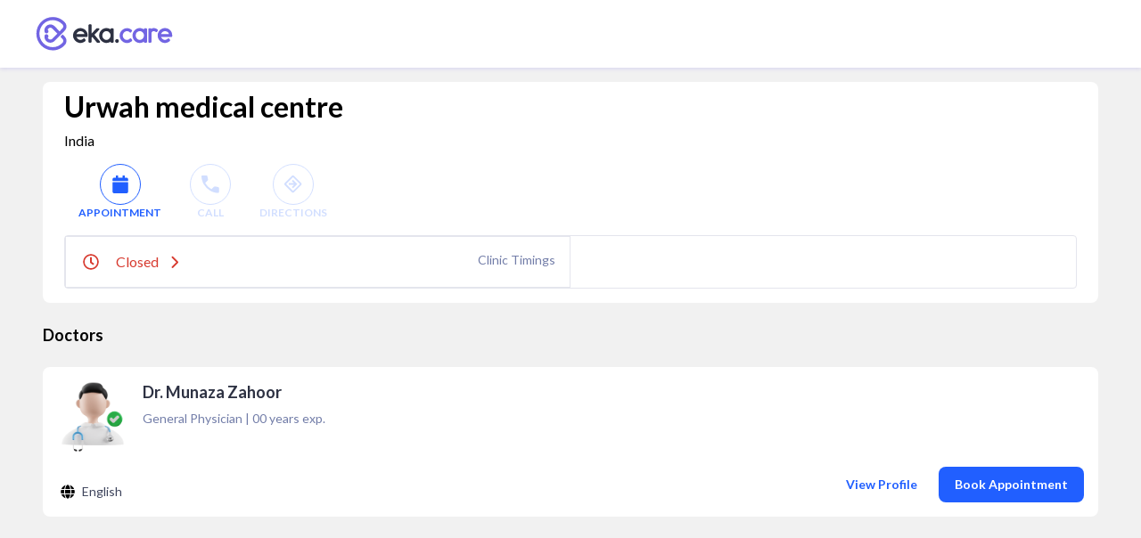

--- FILE ---
content_type: text/html; charset=utf-8
request_url: https://www.google.com/recaptcha/api2/aframe
body_size: 268
content:
<!DOCTYPE HTML><html><head><meta http-equiv="content-type" content="text/html; charset=UTF-8"></head><body><script nonce="M7DSvtze-UgCQTK6NfgD9w">/** Anti-fraud and anti-abuse applications only. See google.com/recaptcha */ try{var clients={'sodar':'https://pagead2.googlesyndication.com/pagead/sodar?'};window.addEventListener("message",function(a){try{if(a.source===window.parent){var b=JSON.parse(a.data);var c=clients[b['id']];if(c){var d=document.createElement('img');d.src=c+b['params']+'&rc='+(localStorage.getItem("rc::a")?sessionStorage.getItem("rc::b"):"");window.document.body.appendChild(d);sessionStorage.setItem("rc::e",parseInt(sessionStorage.getItem("rc::e")||0)+1);localStorage.setItem("rc::h",'1766346042772');}}}catch(b){}});window.parent.postMessage("_grecaptcha_ready", "*");}catch(b){}</script></body></html>

--- FILE ---
content_type: text/html
request_url: https://www.eka.care/
body_size: 26107
content:
<!DOCTYPE html><!-- This site was created in Webflow. https://webflow.com --><!-- Last Published: Fri Dec 19 2025 11:22:18 GMT+0000 (Coordinated Universal Time) --><html data-wf-domain="product.eka.care" data-wf-page="66d57984c91e1855b7940ef8" data-wf-site="64d0bd8b475d468c8b1aa632" lang="en"><head><meta charset="utf-8"/><title>Eka Care: AI Health Platform | EMR, Hospital &amp; Developer Solutions</title><meta content="Eka Care: AI-driven solutions for healthcare. Explore our developer platform, hospital management tools, smart EMR/EHR for doctors &amp; patient app." name="description"/><meta content="Eka Care: AI Health Platform | EMR, Hospital &amp; Developer Solutions" property="og:title"/><meta content="Eka Care: AI-driven solutions for healthcare. Explore our developer platform, hospital management tools, smart EMR/EHR for doctors &amp; patient app." property="og:description"/><meta content="https://cdn.eka.care/vagus/clxylilwec00010sdphcnh058c.webp" property="og:image"/><meta content="Eka Care: AI Health Platform | EMR, Hospital &amp; Developer Solutions" property="twitter:title"/><meta content="Eka Care: AI-driven solutions for healthcare. Explore our developer platform, hospital management tools, smart EMR/EHR for doctors &amp; patient app." property="twitter:description"/><meta content="https://cdn.eka.care/vagus/clxylilwec00010sdphcnh058c.webp" property="twitter:image"/><meta property="og:type" content="website"/><meta content="summary_large_image" name="twitter:card"/><meta content="width=device-width, initial-scale=1" name="viewport"/><meta content="Webflow" name="generator"/><link href="https://cdn.prod.website-files.com/64d0bd8b475d468c8b1aa632/css/eka-doc.webflow.shared.c85fd68f4.css" rel="stylesheet" type="text/css"/><link href="https://fonts.googleapis.com" rel="preconnect"/><link href="https://fonts.gstatic.com" rel="preconnect" crossorigin="anonymous"/><script src="https://ajax.googleapis.com/ajax/libs/webfont/1.6.26/webfont.js" type="text/javascript"></script><script type="text/javascript">WebFont.load({  google: {    families: ["Lato:100,100italic,300,300italic,400,400italic,700,700italic,900,900italic","Inconsolata:400,700","DM Sans:regular,500,600,700","Playfair Display:600,700","Inter:regular,500,600,700","Inria Serif:700"]  }});</script><script type="text/javascript">!function(o,c){var n=c.documentElement,t=" w-mod-";n.className+=t+"js",("ontouchstart"in o||o.DocumentTouch&&c instanceof DocumentTouch)&&(n.className+=t+"touch")}(window,document);</script><link href="https://cdn.prod.website-files.com/64d0bd8b475d468c8b1aa632/6540fc6de7fcb74cd38ae1b1_12.svg" rel="shortcut icon" type="image/x-icon"/><link href="https://cdn.prod.website-files.com/64d0bd8b475d468c8b1aa632/6540fc708a126e6558b86bee_11.svg" rel="apple-touch-icon"/><script async="" src="https://www.googletagmanager.com/gtag/js?id=G-DV3N4T2VT8"></script><script type="text/javascript">window.dataLayer = window.dataLayer || [];function gtag(){dataLayer.push(arguments);}gtag('set', 'developer_id.dZGVlNj', true);gtag('js', new Date());gtag('config', 'G-DV3N4T2VT8');</script><!-- Google Tag Manager -->
<script>(function(w,d,s,l,i){w[l]=w[l]||[];w[l].push({'gtm.start':
new Date().getTime(),event:'gtm.js'});var f=d.getElementsByTagName(s)[0],
j=d.createElement(s),dl=l!='dataLayer'?'&l='+l:'';j.async=true;j.src=
'https://www.googletagmanager.com/gtm.js?id='+i+dl;f.parentNode.insertBefore(j,f);
})(window,document,'script','dataLayer','GTM-K79JDSQ');</script>
<!-- End Google Tag Manager -->

<script type="text/javascript">
  (function (f, b) { if (!b.__SV) { var e, g, i, h; window.mixpanel = b; b._i = []; b.init = function (e, f, c) { function g(a, d) { var b = d.split("."); 2 == b.length && ((a = a[b[0]]), (d = b[1])); a[d] = function () { a.push([d].concat(Array.prototype.slice.call(arguments, 0))); }; } var a = b; "undefined" !== typeof c ? (a = b[c] = []) : (c = "mixpanel"); a.people = a.people || []; a.toString = function (a) { var d = "mixpanel"; "mixpanel" !== c && (d += "." + c); a || (d += " (stub)"); return d; }; a.people.toString = function () { return a.toString(1) + ".people (stub)"; }; i = "disable time_event track track_pageview track_links track_forms track_with_groups add_group set_group remove_group register register_once alias unregister identify name_tag set_config reset opt_in_tracking opt_out_tracking has_opted_in_tracking has_opted_out_tracking clear_opt_in_out_tracking start_batch_senders people.set people.set_once people.unset people.increment people.append people.union people.track_charge people.clear_charges people.delete_user people.remove".split( " "); for (h = 0; h < i.length; h++) g(a, i[h]); var j = "set set_once union unset remove delete".split(" "); a.get_group = function () { function b(c) { d[c] = function () { call2_args = arguments; call2 = [c].concat(Array.prototype.slice.call(call2_args, 0)); a.push([e, call2]); }; } for ( var d = {}, e = ["get_group"].concat( Array.prototype.slice.call(arguments, 0)), c = 0; c < j.length; c++) b(j[c]); return d; }; b._i.push([e, f, c]); }; b.__SV = 1.2; e = f.createElement("script"); e.type = "text/javascript"; e.async = !0; e.src = "undefined" !== typeof MIXPANEL_CUSTOM_LIB_URL ? MIXPANEL_CUSTOM_LIB_URL : "file:" === f.location.protocol && "//cdn.mxpnl.com/libs/mixpanel-2-latest.min.js".match(/^\/\//) ? "https://cdn.mxpnl.com/libs/mixpanel-2-latest.min.js" : "//cdn.mxpnl.com/libs/mixpanel-2-latest.min.js"; g = f.getElementsByTagName("script")[0]; g.parentNode.insertBefore(e, g); } })(document, window.mixpanel || []);
</script><meta charset="UTF-8"><script src="https://cdn.jsdelivr.net/npm/@flowbase-co/boosters-carousel-ticker@1.1.1/dist/carousel-ticker.min.js" type="text/javascript" integrity="sha384-IJEgtYwZHayAPKXQQNo5u76qMMyWmatfkgzmGR75ruAkQqfemxyJ2PO9aBD8ESYG" crossorigin="anonymous"></script><script type="text/javascript">window.__WEBFLOW_CURRENCY_SETTINGS = {"currencyCode":"USD","symbol":"$","decimal":".","fractionDigits":2,"group":",","template":"{{wf {\"path\":\"symbol\",\"type\":\"PlainText\"} }} {{wf {\"path\":\"amount\",\"type\":\"CommercePrice\"} }} {{wf {\"path\":\"currencyCode\",\"type\":\"PlainText\"} }}","hideDecimalForWholeNumbers":false};</script></head><body class="body_website"><div class="page-wrapper homepage"><div data-animation="default" class="nav_component text-color-alternate w-nav" data-easing2="ease" data-easing="ease" data-collapse="medium" role="banner" data-no-scroll="1" data-duration="400" data-wf--navbar-patient-website--variant="base"><div class="padding-global"><div class="nav_container"><a href="https://www.eka.care/" class="nav_brand w-nav-brand"><img width="Auto" height="48" src="https://cdn.prod.website-files.com/64d0bd8b475d468c8b1aa632/66d020ca1f763391c8076dd5_eka-logo-white.svg" loading="lazy" alt="" class="nav-logo"/></a><nav role="navigation" class="nav_menu w-nav-menu"><div data-hover="true" data-delay="0" data-w-id="47feef4b-ab7f-432c-c69e-30fee497e9e7" class="drpdwn_nav-web w-dropdown"><div class="cont_drpdwn-tgl w-dropdown-toggle"><div>Products</div><div class="icon-embed _24px chev-drpdwn w-embed"><style>
  .fs-icon-container {
    display: flex;
    justify-content: center;
    align-items: center;
    width: 100%;
    height: 100%;
  }
  .fs-icon {
    width: 75%;
    height: 75%;
  }
</style>
<div class="fs-icon-container">
  <svg xmlns="http://www.w3.org/2000/svg" viewBox="0 0 512 512" fill="currentColor" class="fs-icon">
    <path d="M239 401c9.4 9.4 24.6 9.4 33.9 0L465 209c9.4-9.4 9.4-24.6 0-33.9s-24.6-9.4-33.9 0l-175 175L81 175c-9.4-9.4-24.6-9.4-33.9 0s-9.4 24.6 0 33.9L239 401z"/>
  </svg>
</div></div></div><nav class="cont_drpdwn-items w-dropdown-list"><div class="pointer-drpdwn"></div><div class="spacer-small"></div><a href="/s/for-patients" target="_blank" class="no-underline max-width-full w-inline-block"><div class="w-layout-hflex cont_item-drpdwn-nav"><div class="nav_icon"><div class="text-size-large w-embed"><div class="fs-icon-container">
  <svg xmlns="http://www.w3.org/2000/svg" viewBox="0 0 448 512" fill="currentColor" class="fs-icon">
    <path d="M240 80l102.7 0c-7.9-19.5-20.4-36.5-36.2-49.9L240 80zm37.7-68.2C261.3 4.2 243.2 0 224 0c-53.7 0-99.7 33.1-118.7 80l81.4 0 91-68.2zM224 256c70.7 0 128-57.3 128-128c0-5.4-.3-10.8-1-16L97 112c-.7 5.2-1 10.6-1 16c0 70.7 57.3 128 128 128zM124 312.4c-9.7 3.1-19.1 7-28 11.7L96 512l147.7 0L181.5 408.2 124 312.4zm33-7.2L204.3 384l67.7 0c44.2 0 80 35.8 80 80c0 18-6 34.6-16 48l82.3 0c16.4 0 29.7-13.3 29.7-29.7C448 383.8 368.2 304 269.7 304l-91.4 0c-7.2 0-14.3 .4-21.3 1.3zM0 482.3C0 498.7 13.3 512 29.7 512L64 512l0-166.6C24.9 378.1 0 427.3 0 482.3zM320 464c0-26.5-21.5-48-48-48l-48.5 0 57.1 95.2C303 507.2 320 487.6 320 464z"/>
  </svg>
</div></div></div><p>For Patients</p></div></a><a href="https://www.eka.care/s/for-doctors" target="_blank" class="no-underline max-width-full w-inline-block"><div class="w-layout-hflex cont_item-drpdwn-nav"><div class="nav_icon"><div class="text-size-large w-embed"><div class="fs-icon-container">
  <svg xmlns="http://www.w3.org/2000/svg" viewBox="0 0 448 512" fill="currentColor" class="fs-icon">
    <path d="M224 256A128 128 0 1 0 224 0a128 128 0 1 0 0 256zm-96 55.2C54 332.9 0 401.3 0 482.3C0 498.7 13.3 512 29.7 512l388.6 0c16.4 0 29.7-13.3 29.7-29.7c0-81-54-149.4-128-171.1l0 50.8c27.6 7.1 48 32.2 48 62l0 40c0 8.8-7.2 16-16 16l-16 0c-8.8 0-16-7.2-16-16s7.2-16 16-16l0-24c0-17.7-14.3-32-32-32s-32 14.3-32 32l0 24c8.8 0 16 7.2 16 16s-7.2 16-16 16l-16 0c-8.8 0-16-7.2-16-16l0-40c0-29.8 20.4-54.9 48-62l0-57.1c-6-.6-12.1-.9-18.3-.9l-91.4 0c-6.2 0-12.3 .3-18.3 .9l0 65.4c23.1 6.9 40 28.3 40 53.7c0 30.9-25.1 56-56 56s-56-25.1-56-56c0-25.4 16.9-46.8 40-53.7l0-59.1zM144 448a24 24 0 1 0 0-48 24 24 0 1 0 0 48z"/>
  </svg>
</div></div></div><p>For Doctors</p></div></a><a href="https://developer.eka.care/introduction" target="_blank" class="no-underline max-width-full w-inline-block"><div class="w-layout-hflex cont_item-drpdwn-nav"><div class="nav_icon"><div class="text-size-large w-embed"><div class="fs-icon-container">
  <svg xmlns="http://www.w3.org/2000/svg" viewBox="0 0 640 512" fill="currentColor" class="fs-icon">
    <path d="M64 96c0-35.3 28.7-64 64-64l384 0c35.3 0 64 28.7 64 64l0 256-64 0 0-256L128 96l0 256-64 0L64 96zM0 403.2C0 392.6 8.6 384 19.2 384l601.6 0c10.6 0 19.2 8.6 19.2 19.2c0 42.4-34.4 76.8-76.8 76.8L76.8 480C34.4 480 0 445.6 0 403.2zM281 209l-31 31 31 31c9.4 9.4 9.4 24.6 0 33.9s-24.6 9.4-33.9 0l-48-48c-9.4-9.4-9.4-24.6 0-33.9l48-48c9.4-9.4 24.6-9.4 33.9 0s9.4 24.6 0 33.9zM393 175l48 48c9.4 9.4 9.4 24.6 0 33.9l-48 48c-9.4 9.4-24.6 9.4-33.9 0s-9.4-24.6 0-33.9l31-31-31-31c-9.4-9.4-9.4-24.6 0-33.9s24.6-9.4 33.9 0z"/>
  </svg>
</div></div></div><p>For Developers</p></div></a><a href="/s/for-healthcare-providers" class="no-underline max-width-full w-inline-block"><div class="w-layout-hflex cont_item-drpdwn-nav"><div class="nav_icon"><div class="text-size-large w-embed"><div class="fs-icon-container">
  <svg xmlns="http://www.w3.org/2000/svg" viewBox="0 0 640 512" fill="currentColor" class="fs-icon">
<path d="M192 48c0-26.5 21.5-48 48-48L400 0c26.5 0 48 21.5 48 48l0 464-80 0 0-80c0-26.5-21.5-48-48-48s-48 21.5-48 48l0 80-80 0 0-464zM48 96l112 0 0 416L48 512c-26.5 0-48-21.5-48-48L0 320l80 0c8.8 0 16-7.2 16-16s-7.2-16-16-16L0 288l0-64 80 0c8.8 0 16-7.2 16-16s-7.2-16-16-16L0 192l0-48c0-26.5 21.5-48 48-48zm544 0c26.5 0 48 21.5 48 48l0 48-80 0c-8.8 0-16 7.2-16 16s7.2 16 16 16l80 0 0 64-80 0c-8.8 0-16 7.2-16 16s7.2 16 16 16l80 0 0 144c0 26.5-21.5 48-48 48l-112 0 0-416 112 0zM312 64c-8.8 0-16 7.2-16 16l0 24-24 0c-8.8 0-16 7.2-16 16l0 16c0 8.8 7.2 16 16 16l24 0 0 24c0 8.8 7.2 16 16 16l16 0c8.8 0 16-7.2 16-16l0-24 24 0c8.8 0 16-7.2 16-16l0-16c0-8.8-7.2-16-16-16l-24 0 0-24c0-8.8-7.2-16-16-16l-16 0z"/></svg>
</div></div></div><p>For Hospitals</p></div></a><div class="spacer-small"></div></nav></div><a href="https://www.eka.care/s/for-doctors/integrations" class="nav_menu_link w-nav-link">Integrations</a><div data-hover="true" data-delay="0" data-w-id="47feef4b-ab7f-432c-c69e-30fee497ea03" class="drpdwn_nav-web w-dropdown"><div class="cont_drpdwn-tgl w-dropdown-toggle"><div>ABDM</div><div class="icon-embed _24px chev-drpdwn w-embed"><div class="fs-icon-container">
  <svg xmlns="http://www.w3.org/2000/svg" viewBox="0 0 512 512" fill="currentColor" class="fs-icon">
    <path d="M239 401c9.4 9.4 24.6 9.4 33.9 0L465 209c9.4-9.4 9.4-24.6 0-33.9s-24.6-9.4-33.9 0l-175 175L81 175c-9.4-9.4-24.6-9.4-33.9 0s-9.4 24.6 0 33.9L239 401z"/>
  </svg>
</div></div></div><nav class="cont_drpdwn-items w-dropdown-list"><div class="pointer-drpdwn"></div><div class="spacer-small"></div><a href="https://www.eka.care/ayushman-bharat/create-abha-health-id-card" target="_blank" class="no-underline max-width-full w-inline-block"><div class="cont_item-drpdwn-nav"><div class="nav_icon"><div class="text-size-large w-embed"><div class="fs-icon-container">
  <svg xmlns="http://www.w3.org/2000/svg" viewBox="0 0 576 512" fill="currentColor" class="fs-icon">
		<path d="M256 0l64 0c17.7 0 32 14.3 32 32l0 64c0 17.7-14.3 32-32 32l-64 0c-17.7 0-32-14.3-32-32l0-64c0-17.7 14.3-32 32-32zM64 64l128 0 0 48c0 26.5 21.5 48 48 48l96 0c26.5 0 48-21.5 48-48l0-48 128 0c35.3 0 64 28.7 64 64l0 320c0 35.3-28.7 64-64 64L64 512c-35.3 0-64-28.7-64-64L0 128C0 92.7 28.7 64 64 64zM176 437.3c0 5.9 4.8 10.7 10.7 10.7l202.7 0c5.9 0 10.7-4.8 10.7-10.7c0-29.5-23.9-53.3-53.3-53.3l-117.3 0c-29.5 0-53.3 23.9-53.3 53.3zM288 352a64 64 0 1 0 0-128 64 64 0 1 0 0 128z"/>
  </svg>
</div></div></div><p>Create ABHA</p></div></a><a href="https://www.eka.care/ayushman-bharat/find-blood-bank" target="_blank" class="no-underline max-width-full w-inline-block"><div class="cont_item-drpdwn-nav"><div class="nav_icon"><div class="text-size-large w-embed"><div class="fs-icon-container">
  <svg xmlns="http://www.w3.org/2000/svg" viewBox="0 0 640 640" fill="currentColor" class="fs-icon">
    <path d="M320 576C214 576 128 490 128 384C128 292.8 258.2 109.9 294.6 60.5C300.5 52.5 309.8 48 319.8 48L320.2 48C330.2 48 339.5 52.5 345.4 60.5C381.8 109.9 512 292.8 512 384C512 490 426 576 320 576zM240 376C240 362.7 229.3 352 216 352C202.7 352 192 362.7 192 376C192 451.1 252.9 512 328 512C341.3 512 352 501.3 352 488C352 474.7 341.3 464 328 464C279.4 464 240 424.6 240 376z"/>
  </svg>
</div></div></div><p>Search Blood Bank</p></div></a><a href="https://www.eka.care/ayushman-bharat?utm_source=%2F&amp;utm_medium=eka-web&amp;utm_campaign=web-navigation" target="_blank" class="no-underline max-width-full w-inline-block"><div class="cont_item-drpdwn-nav"><div class="nav_icon"><div class="text-size-large w-embed"><div class="fs-icon-container">
  <svg xmlns="http://www.w3.org/2000/svg" viewBox="0 0 512 512" fill="currentColor" class="fs-icon">
    <path d="M184 48l144 0c4.4 0 8 3.6 8 8l0 40L176 96l0-40c0-4.4 3.6-8 8-8zm-56 8l0 40 0 32 0 352 256 0 0-352 0-32 0-40c0-30.9-25.1-56-56-56L184 0c-30.9 0-56 25.1-56 56zM96 96L64 96C28.7 96 0 124.7 0 160L0 416c0 35.3 28.7 64 64 64l32 0L96 96zM416 480l32 0c35.3 0 64-28.7 64-64l0-256c0-35.3-28.7-64-64-64l-32 0 0 384zM224 208c0-8.8 7.2-16 16-16l32 0c8.8 0 16 7.2 16 16l0 48 48 0c8.8 0 16 7.2 16 16l0 32c0 8.8-7.2 16-16 16l-48 0 0 48c0 8.8-7.2 16-16 16l-32 0c-8.8 0-16-7.2-16-16l0-48-48 0c-8.8 0-16-7.2-16-16l0-32c0-8.8 7.2-16 16-16l48 0 0-48z"/>
  </svg>
</div></div></div><p>About ABDM</p></div></a><a href="https://www.eka.care/pmjay-ayushman-card?utm_source=%2F&amp;utm_medium=eka-web&amp;utm_campaign=web-navigation" target="_blank" class="no-underline max-width-full w-inline-block"><div class="cont_item-drpdwn-nav"><div class="nav_icon"><div class="custom_abha-icon-size w-embed"><div class="fs-icon-container">
  <svg xmlns="http://www.w3.org/2000/svg" viewBox="0 0 36 36" fill="currentColor" class="fs-icon">
    <path d="M16.6204 21.749C16.5322 21.5628 16.4244 21.4452 16.3362 21.2101C16.2578 21.0043 16.2186 20.7495 16.2284 20.5046C16.2578 19.8677 16.4734 19.7599 16.6694 19.3778C16.4636 19.2798 16.297 19.1328 16.0717 18.9957C15.4054 18.5841 14.8762 18.349 14.1022 18.0746C13.1615 17.7415 11.8681 17.5259 10.7805 17.5651C9.38913 17.5553 7.91937 17.9865 6.83175 18.5058C5.96949 18.9173 4.48993 19.8285 3.96082 20.5438C4.15678 20.9945 5.8911 22.1115 6.45941 22.4152C8.67385 23.5616 11.2704 23.885 13.7102 23.1599C14.6803 22.8757 15.8267 22.3564 16.6204 21.749Z"/>
		<path d="M19.3738 19.3873C19.4718 19.5735 19.5893 19.691 19.6873 19.9262C20.0891 20.906 19.4914 21.5331 19.4032 21.7781C19.8539 22.023 20.0499 22.2288 20.7456 22.5619C22.4603 23.3948 24.273 23.7377 26.2425 23.4829C27.5065 23.3262 28.5647 22.944 29.5543 22.4345C30.2892 22.0622 31.7296 21.0922 32.0529 20.5631C31.6414 19.9458 29.9953 18.9072 29.2016 18.5349C28.3785 18.1429 26.2915 17.4375 25.2332 17.604C24.4592 17.4375 22.5877 17.849 21.9018 18.0939C20.9513 18.4271 20.0891 18.8778 19.3738 19.3873Z"/>
		<path d="M16.9926 27.1375C16.1696 26.8044 15.5523 26.3537 14.4745 26.3537C12.1326 26.3537 10.996 28.3329 13.1125 29.2343C14.4745 29.8222 15.7287 29.3617 16.9437 28.7346C17.3258 28.5387 17.6491 28.3231 18.0019 28.1369C18.1881 28.1957 18.4918 28.4015 18.6682 28.4995C18.8935 28.6268 19.0895 28.7444 19.3247 28.8522C19.7656 29.058 20.2849 29.2931 20.814 29.4205C21.9996 29.7046 23.391 29.2637 23.8613 28.5191C24.2239 27.9508 23.9985 27.4511 23.6556 27.0885C23.342 26.7652 22.8325 26.53 22.2642 26.4223C20.6083 26.1087 19.55 27.0297 19.0405 27.1375C19.1287 27.0493 19.3541 26.7554 19.4618 26.628C19.893 26.1283 21.5097 24.2961 21.7057 23.9237C22.0584 23.2868 21.6175 22.9243 20.9904 22.9243H15.0722C14.4353 22.9243 14.0237 23.2575 14.3373 23.9041C14.5039 24.2373 14.9742 24.737 15.2093 25.0113C15.5719 25.462 16.7379 26.7554 16.9926 27.1375Z"/>
		<path d="M21.0591 13.3121C21.0493 13.3219 21.0395 13.3317 21.0297 13.3415L20.5104 13.851C19.5012 14.8407 18.1196 17.5841 18.1588 18.8089C18.4135 18.8285 18.6389 18.8971 18.8447 19.0049C19.07 19.1225 19.2072 19.3086 19.364 19.3968C20.0793 18.8971 20.9415 18.4464 21.9018 18.1034C22.5975 17.8585 24.469 17.447 25.2332 17.6135C25.2724 17.5254 26.0171 16.6435 26.2817 16.2418C27.2713 14.7329 28.0454 12.5185 27.9376 10.6274C26.507 10.6274 25.096 10.9214 23.9398 11.4309C23.3715 11.6758 22.8522 11.9404 22.3819 12.2637C21.9998 12.4989 21.3041 12.9986 21.0591 13.3121Z" />
		<path d="M10.7707 17.5837C11.8584 17.5347 13.1518 17.7503 14.0924 18.0932C14.8665 18.3676 15.3956 18.6125 16.0619 19.0143C16.2873 19.1514 16.4538 19.2886 16.6596 19.3964C16.9927 19.122 17.2083 18.8673 17.855 18.7987C17.8354 17.9561 17.1593 16.3492 16.8066 15.7123C16.542 15.2322 16.2775 14.8304 15.9835 14.4385C15.6602 14.027 15.3368 13.6939 15.0135 13.3411C14.4647 12.9002 14.3864 12.7532 13.6613 12.2731C12.0935 11.2541 10.0163 10.5584 8.03699 10.6172C8.14477 11.3913 8.01739 11.6264 8.27215 12.7826C8.61509 14.3503 9.40876 16.0944 10.4866 17.2408C10.5846 17.3486 10.7022 17.476 10.7707 17.5837Z" />
		<path d="M15.4935 10.5192C15.4054 10.9504 15.2584 11.3717 15.1702 11.842C15.0722 12.3613 15.0722 12.8022 15.0134 13.3313C15.3368 13.684 15.6699 14.0172 15.9835 14.4287C16.2872 14.8206 16.542 15.2126 16.8065 15.7025C17.1495 16.3393 17.8354 17.956 17.855 18.7889H18.1587C18.1195 17.5641 19.5011 14.8206 20.5103 13.831L21.0297 13.3215C21.0395 13.3117 21.0493 13.3019 21.059 13.2921C21.0101 13.2627 20.9905 13.3411 20.9709 13.0374C20.8729 11.5872 20.6573 10.725 20.04 9.35325C19.7069 8.5988 18.5409 6.78613 18.0019 6.49219C17.3161 7.00169 16.4048 8.46162 15.9639 9.36305C15.7973 9.72558 15.6503 10.2351 15.4935 10.5192Z" />
		<path d="M16.6693 19.3872C16.4734 19.7693 16.2578 19.8771 16.2284 20.514C16.2186 20.759 16.2578 21.0039 16.3362 21.2195C16.4244 21.4448 16.5322 21.5624 16.6203 21.7584C16.7869 21.8661 16.9045 22.0229 17.1593 22.1699C17.6688 22.4442 18.2959 22.4638 18.8054 22.2091C19.0699 22.0817 19.2071 21.9053 19.4031 21.778C19.4913 21.5428 20.089 20.9157 19.6872 19.9261C19.5893 19.6909 19.4717 19.5734 19.3737 19.3872C19.2169 19.299 19.0797 19.1129 18.8544 18.9953C18.6486 18.8875 18.4233 18.8189 18.1685 18.7993H17.8647C17.218 18.8679 17.0025 19.1129 16.6693 19.3872Z" />
  </svg>
</div></div></div><p>About PMJAY</p></div></a><div class="spacer-small"></div></nav></div><div data-hover="true" data-delay="0" data-w-id="47feef4b-ab7f-432c-c69e-30fee497ea1f" class="drpdwn_nav-web w-dropdown"><div class="cont_drpdwn-tgl w-dropdown-toggle"><div>Covid 19</div><div class="icon-embed _24px chev-drpdwn w-embed"><div class="fs-icon-container">
  <svg xmlns="http://www.w3.org/2000/svg" viewBox="0 0 512 512" fill="currentColor" class="fs-icon">
    <path d="M239 401c9.4 9.4 24.6 9.4 33.9 0L465 209c9.4-9.4 9.4-24.6 0-33.9s-24.6-9.4-33.9 0l-175 175L81 175c-9.4-9.4-24.6-9.4-33.9 0s-9.4 24.6 0 33.9L239 401z"/>
  </svg>
</div></div></div><nav class="cont_drpdwn-items w-dropdown-list"><div><div class="pointer-drpdwn"></div><div class="spacer-small"></div><a href="https://www.eka.care/cowin/link-passport-with-vaccine-certificate" target="_blank" class="no-underline max-width-full w-inline-block"><div class="cont_item-drpdwn-nav"><div class="nav_icon"><div class="text-size-large w-embed"><div class="fs-icon-container">
  <svg xmlns="http://www.w3.org/2000/svg" viewBox="0 0 448 512" fill="currentColor" class="fs-icon">
    <path d="M0 64C0 28.7 28.7 0 64 0L384 0c35.3 0 64 28.7 64 64l0 384c0 35.3-28.7 64-64 64L64 512c-35.3 0-64-28.7-64-64L0 64zM183 278.8c-27.9-13.2-48.4-39.4-53.7-70.8l39.1 0c1.6 30.4 7.7 53.8 14.6 70.8zm41.3 9.2l-.3 0-.3 0c-2.4-3.5-5.7-8.9-9.1-16.5c-6-13.6-12.4-34.3-14.2-63.5l47.1 0c-1.8 29.2-8.1 49.9-14.2 63.5c-3.4 7.6-6.7 13-9.1 16.5zm40.7-9.2c6.8-17.1 12.9-40.4 14.6-70.8l39.1 0c-5.3 31.4-25.8 57.6-53.7 70.8zM279.6 176c-1.6-30.4-7.7-53.8-14.6-70.8c27.9 13.2 48.4 39.4 53.7 70.8l-39.1 0zM223.7 96l.3 0 .3 0c2.4 3.5 5.7 8.9 9.1 16.5c6 13.6 12.4 34.3 14.2 63.5l-47.1 0c1.8-29.2 8.1-49.9 14.2-63.5c3.4-7.6 6.7-13 9.1-16.5zM183 105.2c-6.8 17.1-12.9 40.4-14.6 70.8l-39.1 0c5.3-31.4 25.8-57.6 53.7-70.8zM352 192A128 128 0 1 0 96 192a128 128 0 1 0 256 0zM112 384c-8.8 0-16 7.2-16 16s7.2 16 16 16l224 0c8.8 0 16-7.2 16-16s-7.2-16-16-16l-224 0z"/>
  </svg>
</div></div></div><p>Add Passport Details</p></div></a><a href="https://www.eka.care/cowin/covid-vaccine-slot-finder?utm_source=%2F&amp;utm_medium=eka-web&amp;utm_campaign=web-navigation" target="_blank" class="no-underline max-width-full w-inline-block"><div class="cont_item-drpdwn-nav"><div class="nav_icon"><div class="text-size-large w-embed"><div class="fs-icon-container">
  <svg xmlns="http://www.w3.org/2000/svg" viewBox="0 0 448 512" fill="currentColor" class="fs-icon">
    <path d="M96 32l0 32L48 64C21.5 64 0 85.5 0 112l0 48 448 0 0-48c0-26.5-21.5-48-48-48l-48 0 0-32c0-17.7-14.3-32-32-32s-32 14.3-32 32l0 32L160 64l0-32c0-17.7-14.3-32-32-32S96 14.3 96 32zM448 192L0 192 0 464c0 26.5 21.5 48 48 48l352 0c26.5 0 48-21.5 48-48l0-272z"/>
  </svg>
</div></div></div><p>Book Vaccination Slot</p></div></a><a href="https://www.eka.care/download-covid-vaccination-certificate?utm_source=%2F&amp;utm_medium=eka-web&amp;utm_campaign=web-navigation" target="_blank" class="no-underline max-width-full w-inline-block"><div class="cont_item-drpdwn-nav"><div class="nav_icon"><div class="text-size-large w-embed"><div class="fs-icon-container">
  <svg xmlns="http://www.w3.org/2000/svg" viewBox="0 0 512 512" fill="currentColor" class="fs-icon">
    <path d="M288 32c0-17.7-14.3-32-32-32s-32 14.3-32 32l0 11.5c0 49.9-60.3 74.9-95.6 39.6L120.2 75C107.7 62.5 87.5 62.5 75 75s-12.5 32.8 0 45.3l8.2 8.2C118.4 163.7 93.4 224 43.5 224L32 224c-17.7 0-32 14.3-32 32s14.3 32 32 32l11.5 0c49.9 0 74.9 60.3 39.6 95.6L75 391.8c-12.5 12.5-12.5 32.8 0 45.3s32.8 12.5 45.3 0l8.2-8.2c35.3-35.3 95.6-10.3 95.6 39.6l0 11.5c0 17.7 14.3 32 32 32s32-14.3 32-32l0-11.5c0-49.9 60.3-74.9 95.6-39.6l8.2 8.2c12.5 12.5 32.8 12.5 45.3 0s12.5-32.8 0-45.3l-8.2-8.2c-35.3-35.3-10.3-95.6 39.6-95.6l11.5 0c17.7 0 32-14.3 32-32s-14.3-32-32-32l-11.5 0c-49.9 0-74.9-60.3-39.6-95.6l8.2-8.2c12.5-12.5 12.5-32.8 0-45.3s-32.8-12.5-45.3 0l-8.2 8.2C348.3 118.4 288 93.4 288 43.5L288 32zM176 224a48 48 0 1 1 96 0 48 48 0 1 1 -96 0zm128 56a24 24 0 1 1 0 48 24 24 0 1 1 0-48z"/>
  </svg>
</div></div></div><p>Download Vaccine Certificate</p></div></a><a href="https://www.eka.care/cowin/change-mobile-number-in-vaccine-certificate?utm_source=%2F&amp;utm_medium=eka-web&amp;utm_campaign=web-navigation" target="_blank" class="no-underline max-width-full w-inline-block"><div class="cont_item-drpdwn-nav"><div class="nav_icon"><div class="text-size-large w-embed"><div class="fs-icon-container">
  <svg xmlns="http://www.w3.org/2000/svg" viewBox="0 0 512 512" fill="currentColor" class="fs-icon">
    <path d="M164.9 24.6c-7.7-18.6-28-28.5-47.4-23.2l-88 24C12.1 30.2 0 46 0 64C0 311.4 200.6 512 448 512c18 0 33.8-12.1 38.6-29.5l24-88c5.3-19.4-4.6-39.7-23.2-47.4l-96-40c-16.3-6.8-35.2-2.1-46.3 11.6L304.7 368C234.3 334.7 177.3 277.7 144 207.3L193.3 167c13.7-11.2 18.4-30 11.6-46.3l-40-96z"/>
  </svg>
</div></div></div><p>Change Mobile Number</p></div></a><a href="https://www.eka.care/cowin?utm_source=%2F&amp;utm_medium=eka-web&amp;utm_campaign=web-navigation" target="_blank" class="no-underline max-width-full w-inline-block"><div class="cont_item-drpdwn-nav"><div class="nav_icon"><div class="text-size-large w-embed"><div class="fs-icon-container">
  <svg xmlns="http://www.w3.org/2000/svg" viewBox="0 0 512 512" fill="currentColor" class="fs-icon">
    <path d="M184 48l144 0c4.4 0 8 3.6 8 8l0 40L176 96l0-40c0-4.4 3.6-8 8-8zm-56 8l0 40 0 32 0 352 256 0 0-352 0-32 0-40c0-30.9-25.1-56-56-56L184 0c-30.9 0-56 25.1-56 56zM96 96L64 96C28.7 96 0 124.7 0 160L0 416c0 35.3 28.7 64 64 64l32 0L96 96zM416 480l32 0c35.3 0 64-28.7 64-64l0-256c0-35.3-28.7-64-64-64l-32 0 0 384zM224 208c0-8.8 7.2-16 16-16l32 0c8.8 0 16 7.2 16 16l0 48 48 0c8.8 0 16 7.2 16 16l0 32c0 8.8-7.2 16-16 16l-48 0 0 48c0 8.8-7.2 16-16 16l-32 0c-8.8 0-16-7.2-16-16l0-48-48 0c-8.8 0-16-7.2-16-16l0-32c0-8.8 7.2-16 16-16l48 0 0-48z"/>
  </svg>
</div></div></div><p>About CoWIN</p></div></a><div class="spacer-small"></div></div></nav></div><div data-hover="true" data-delay="0" data-w-id="47feef4b-ab7f-432c-c69e-30fee497ea49" class="drpdwn_nav-web w-dropdown"><div class="cont_drpdwn-tgl w-dropdown-toggle"><div>About</div><div class="icon-embed _24px chev-drpdwn w-embed"><style>
  .fs-icon-container {
    display: flex;
    justify-content: center;
    align-items: center;
    width: 100%;
    height: 100%;
  }
  .fs-icon {
    width: 75%;
    height: 75%;
  }
</style>

<div class="fs-icon-container">
  <svg xmlns="http://www.w3.org/2000/svg" viewBox="0 0 512 512" fill="currentColor" class="fs-icon">
    <path d="M239 401c9.4 9.4 24.6 9.4 33.9 0L465 209c9.4-9.4 9.4-24.6 0-33.9s-24.6-9.4-33.9 0l-175 175L81 175c-9.4-9.4-24.6-9.4-33.9 0s-9.4 24.6 0 33.9L239 401z"/>
  </svg>
</div></div></div><nav class="cont_drpdwn-items w-dropdown-list"><div><div class="pointer-drpdwn"></div><div class="spacer-small"></div><a href="https://www.eka.care/team" target="_blank" class="no-underline max-width-full w-inline-block"><div class="cont_item-drpdwn-nav"><div class="nav_icon"><div class="text-size-large w-embed"><div class="fs-icon-container">
  <svg xmlns="http://www.w3.org/2000/svg" viewBox="0 0 640 512" fill="currentColor" class="fs-icon">
    <path d="M144 0a80 80 0 1 1 0 160A80 80 0 1 1 144 0zM512 0a80 80 0 1 1 0 160A80 80 0 1 1 512 0zM0 298.7C0 239.8 47.8 192 106.7 192l42.7 0c15.9 0 31 3.5 44.6 9.7c-1.3 7.2-1.9 14.7-1.9 22.3c0 38.2 16.8 72.5 43.3 96c-.2 0-.4 0-.7 0L21.3 320C9.6 320 0 310.4 0 298.7zM405.3 320c-.2 0-.4 0-.7 0c26.6-23.5 43.3-57.8 43.3-96c0-7.6-.7-15-1.9-22.3c13.6-6.3 28.7-9.7 44.6-9.7l42.7 0C592.2 192 640 239.8 640 298.7c0 11.8-9.6 21.3-21.3 21.3l-213.3 0zM224 224a96 96 0 1 1 192 0 96 96 0 1 1 -192 0zM128 485.3C128 411.7 187.7 352 261.3 352l117.3 0C452.3 352 512 411.7 512 485.3c0 14.7-11.9 26.7-26.7 26.7l-330.7 0c-14.7 0-26.7-11.9-26.7-26.7z"/>
  </svg>
</div></div></div><p>Team</p></div></a><a href="https://info.eka.care/" target="_blank" class="no-underline max-width-full w-inline-block"><div class="cont_item-drpdwn-nav"><div class="nav_icon"><div class="text-size-large w-embed"><div class="fs-icon-container">
  <svg xmlns="http://www.w3.org/2000/svg" viewBox="0 0 36 36" fill="currentColor" class="fs-icon">
    <path d="M30.919 11.8988C30.8462 13.1792 30.3369 14.3843 29.4274 15.3258L20.6959 24.3643C20.4776 24.5903 20.2229 24.8162 19.9319 25.0045C17.9309 26.3979 15.2023 26.1343 13.4924 24.3643C12.4374 23.2721 11.8917 21.7281 12.0372 20.1464C12.0736 19.2048 12.8376 18.4893 13.7471 18.4893C14.693 18.4893 15.457 19.2802 15.457 20.2593C15.457 20.7866 15.2387 21.2385 14.9113 21.5774C15.0204 21.8787 15.2023 22.18 15.457 22.406C15.8936 22.8579 16.5121 23.1215 17.1305 23.1215C17.5307 23.1215 17.8945 23.0462 18.222 22.8579C18.4403 22.7449 18.6222 22.5943 18.8041 22.406L23.0971 17.9621L21.3144 16.1167L18.7677 13.4805C18.3311 13.0286 17.7126 12.765 17.0942 12.765C16.4757 12.765 15.8572 13.0286 15.4206 13.4805C15.1296 13.7818 14.9113 14.1584 14.8021 14.535C15.2023 14.8739 15.4934 15.3635 15.4934 15.9284C15.4934 16.9076 14.7294 17.6984 13.7835 17.6984C12.9103 17.6984 12.1463 16.9829 12.0736 16.0791C11.7825 14.3843 12.2918 12.6896 13.4924 11.4468C14.4383 10.4677 15.7117 9.90278 17.0942 9.90278C18.4403 9.90278 19.75 10.4677 20.6959 11.4468L23.2426 14.0831L25.0253 15.9284L27.4992 13.3675C27.9721 12.8779 28.1904 12.2754 28.1904 11.5975C28.1904 10.9949 27.9721 10.43 27.5719 10.0158C26.5169 8.81063 25.2435 7.86913 23.8247 7.19125C22.333 6.51337 20.7687 6.13676 19.1315 6.13676C16.0755 6.13676 13.2378 7.37955 11.0549 9.6015C8.9084 11.8235 7.70782 14.7986 7.70782 17.9621C7.70782 21.1255 8.9084 24.063 11.0549 26.3226C13.2014 28.5446 16.0755 29.7874 19.1315 29.7874C20.7687 29.7874 22.333 29.4484 23.8247 28.7329C25.2435 28.055 26.5169 27.1135 27.5719 25.9084C28.4087 24.9292 28.3723 23.4605 27.4992 22.5189L25.6801 20.6359L27.6083 18.6399L29.4274 20.523C31.3556 22.5189 31.4283 25.6824 29.6093 27.7914C28.2996 29.2978 26.7352 30.4652 24.9889 31.2938C23.1698 32.16 21.2052 32.5742 19.1679 32.5742C17.2761 32.5742 15.4206 32.1976 13.6743 31.4444C12.0008 30.6912 10.4728 29.6367 9.19945 28.3186C7.88973 26.9628 6.87106 25.4188 6.17981 23.6864C5.45219 21.8787 5.08838 19.9581 5.08838 17.9997C5.08838 16.0414 5.45219 14.1207 6.17981 12.313C6.90744 10.5807 7.92611 8.99894 9.19945 7.68083C10.5092 6.32506 12.0008 5.27058 13.6743 4.55503C15.4206 3.80183 17.2761 3.42523 19.1679 3.42523C21.2052 3.42523 23.1334 3.87715 24.9889 4.70567C26.7715 5.5342 28.2996 6.70166 29.6093 8.20807C30.155 8.8483 30.5916 9.63916 30.7735 10.4677C30.8826 10.8066 30.919 11.3715 30.919 11.8988Z"/>
  </svg>
</div></div></div><p>Eka Stories</p></div></a><a href="https://ekacare.keka.com/careers/" target="_blank" class="no-underline max-width-full w-inline-block"><div class="cont_item-drpdwn-nav"><div class="nav_icon"><div class="text-size-large w-embed"><div class="fs-icon-container">
  <svg xmlns="http://www.w3.org/2000/svg" viewBox="0 0 512 512" fill="currentColor" class="fs-icon">
    <path d="M96 128a128 128 0 1 0 256 0A128 128 0 1 0 96 128zm94.5 200.2l18.6 31L175.8 483.1l-36-146.9c-2-8.1-9.8-13.4-17.9-11.3C51.9 342.4 0 405.8 0 481.3c0 17 13.8 30.7 30.7 30.7l131.7 0c0 0 0 0 .1 0l5.5 0 112 0 5.5 0c0 0 0 0 .1 0l131.7 0c17 0 30.7-13.8 30.7-30.7c0-75.5-51.9-138.9-121.9-156.4c-8.1-2-15.9 3.3-17.9 11.3l-36 146.9L238.9 359.2l18.6-31c6.4-10.7-1.3-24.2-13.7-24.2L224 304l-19.7 0c-12.4 0-20.1 13.6-13.7 24.2z"/>
  </svg>
</div></div></div><p>Careers</p></div></a><a href="https://www.eka.care/eka-news" target="_blank" class="no-underline max-width-full w-inline-block"><div class="cont_item-drpdwn-nav"><div class="nav_icon"><div class="text-size-large w-embed"><div class="fs-icon-container">
  <svg xmlns="http://www.w3.org/2000/svg" viewBox="0 0 512 512" fill="currentColor" class="fs-icon">
		<path d="M96 96c0-35.3 28.7-64 64-64l288 0c35.3 0 64 28.7 64 64l0 320c0 35.3-28.7 64-64 64L80 480c-44.2 0-80-35.8-80-80L0 128c0-17.7 14.3-32 32-32s32 14.3 32 32l0 272c0 8.8 7.2 16 16 16s16-7.2 16-16L96 96zm64 24l0 80c0 13.3 10.7 24 24 24l112 0c13.3 0 24-10.7 24-24l0-80c0-13.3-10.7-24-24-24L184 96c-13.3 0-24 10.7-24 24zm208-8c0 8.8 7.2 16 16 16l48 0c8.8 0 16-7.2 16-16s-7.2-16-16-16l-48 0c-8.8 0-16 7.2-16 16zm0 96c0 8.8 7.2 16 16 16l48 0c8.8 0 16-7.2 16-16s-7.2-16-16-16l-48 0c-8.8 0-16 7.2-16 16zM160 304c0 8.8 7.2 16 16 16l256 0c8.8 0 16-7.2 16-16s-7.2-16-16-16l-256 0c-8.8 0-16 7.2-16 16zm0 96c0 8.8 7.2 16 16 16l256 0c8.8 0 16-7.2 16-16s-7.2-16-16-16l-256 0c-8.8 0-16 7.2-16 16z"/>
  </svg>
</div></div></div><p>Eka Bulletin</p></div></a><div class="spacer-small"></div></div></nav></div><div class="line_vertical margin-small"></div><div class="w-layout-hflex stack-horizontal-buttons gap-1rem custom_pad-mob"></div></nav><div data-w-id="47feef4b-ab7f-432c-c69e-30fee497ea6d" class="nav_button w-nav-button"><div class="icon-47 w-icon-nav-menu"></div></div></div></div><div class="background_nav-blur background-color-brand_homepage"></div><div class="background_nav-blur background-color-brand_homepage"></div></div><div class="main-wrapper has_bg-01"><section class="section_herohome background-color-brand_homepage"><div class="spacer-large"></div><div class="fs-container-large"><div class="homepage_herosection"><div class="spacer-xlarge"></div><div class="container_hero-image"><div data-w-id="a5687eb8-baf5-d89e-170e-b82f1585aed6" data-animation-type="lottie" data-src="https://cdn.prod.website-files.com/64d0bd8b475d468c8b1aa632/66deaaf338241f3cacbad702_Parent%20Page%201.lottie" data-loop="1" data-direction="1" data-autoplay="1" data-is-ix2-target="0" data-renderer="svg" data-duration="0"></div></div><div class="container_vertical-center-aligned"><div class="cont_hero-left"><h1 class="heading-style-h1_playfair text-color-alternate animation-bottom-top text-align-center">Healthcare meets AI</h1><div class="spacer-small"></div><p class="text-size-regular text-align-center text-color-whilte-700">Revolutionizing healthcare with Health AI, Eka Care provides integrated solutions for</p><div class="spacer-medium"></div></div><div class="spacer-xlarge hide"></div><div class="container-small is_center"><div class="cont_appstore-btn hack25-ios"><a href="https://apps.apple.com/in/app/eka-care-abha-health-records/id1561621558" target="_blank" class="w-inline-block"><img width="160" loading="lazy" alt="Apple Store Button" src="https://cdn.prod.website-files.com/64d0bd8b475d468c8b1aa632/66d020d01f763391c8077266_Playstore%20Icons.svg"/></a></div><div class="container_playstore-button hack25-android"><a href="https://play.google.com/store/apps/details?id=eka.care&amp;pcampaignid=web_share" class="w-inline-block"><img width="160" height="Auto" alt="Playstore Button" src="https://cdn.prod.website-files.com/64d0bd8b475d468c8b1aa632/66d020d01f763391c8077281_Google%20Play%20Badge%20Logo%201.svg" loading="lazy"/></a></div></div><div class="container_homepage-tabs gap-1rem"><a data-w-id="56560af6-9899-689d-0127-bbaf17249012" style="-webkit-transform:translate3d(0, 0, 0) scale3d(1, 1, 1) rotateX(0) rotateY(0) rotateZ(0) skew(0, 0);-moz-transform:translate3d(0, 0, 0) scale3d(1, 1, 1) rotateX(0) rotateY(0) rotateZ(0) skew(0, 0);-ms-transform:translate3d(0, 0, 0) scale3d(1, 1, 1) rotateX(0) rotateY(0) rotateZ(0) skew(0, 0);transform:translate3d(0, 0, 0) scale3d(1, 1, 1) rotateX(0) rotateY(0) rotateZ(0) skew(0, 0)" href="#doctor" class="link2section w-inline-block"><div style="color:rgb(107,92,224);background-color:rgba(255,255,255,0.7)" class="container_homepage-tab"><div class="icon-embed text-size-huge w-embed"><div class="fs-icon-container">
  <svg xmlns="http://www.w3.org/2000/svg" viewBox="0 0 32 32" fill="currentColor" class="fs-icon">
    <path d="M28.332 15.25C28.332 16.0234 27.6875 16.625 26.957 16.625H25.582L25.625 23.5C25.625 25.0469 24.4219 26.293 22.875 26.293H9.125C7.57812 26.293 6.375 25.0469 6.375 23.543V16.625H5C4.22656 16.625 3.625 16.0234 3.625 15.25C3.625 14.8633 3.75391 14.5195 4.05469 14.2188L15.0547 4.59375C15.3555 4.29297 15.6992 4.25 16 4.25C16.3008 4.25 16.6445 4.33594 16.9023 4.55078L21.5 8.58984V7C21.5 6.26953 22.1016 5.625 22.875 5.625H24.25C24.9805 5.625 25.625 6.26953 25.625 7V12.1992L27.8594 14.2188C28.2031 14.5195 28.375 14.8633 28.332 15.25ZM15.3125 12.5C14.9258 12.5 14.625 12.8438 14.625 13.1875V15.25H12.5625C12.1758 15.25 11.875 15.5938 11.875 15.9375V17.3125C11.875 17.6992 12.1758 18 12.5625 18H14.625V20.0625C14.625 20.4492 14.9258 20.75 15.3125 20.75H16.6875C17.0312 20.75 17.375 20.4492 17.375 20.0625V18H19.4375C19.7812 18 20.125 17.6992 20.125 17.3125V15.9375C20.125 15.5938 19.7812 15.25 19.4375 15.25H17.375V13.1875C17.375 12.8438 17.0312 12.5 16.6875 12.5H15.3125Z"/>
  </svg>
</div></div></div><div class="spacer-xsmall"></div><div class="text-size-regular text-color-alternate">Doctors</div></a><a data-w-id="6d67ffeb-23eb-9c56-2f22-b6924e4c50d2" style="-webkit-transform:translate3d(0, 0, 0) scale3d(1, 1, 1) rotateX(0) rotateY(0) rotateZ(0) skew(0, 0);-moz-transform:translate3d(0, 0, 0) scale3d(1, 1, 1) rotateX(0) rotateY(0) rotateZ(0) skew(0, 0);-ms-transform:translate3d(0, 0, 0) scale3d(1, 1, 1) rotateX(0) rotateY(0) rotateZ(0) skew(0, 0);transform:translate3d(0, 0, 0) scale3d(1, 1, 1) rotateX(0) rotateY(0) rotateZ(0) skew(0, 0)" href="#patient" class="link2section w-inline-block"><div style="color:rgb(107,92,224);background-color:rgba(255,255,255,0.7)" class="container_homepage-tab"><div class="icon-embed w-embed"><div class="fs-icon-container">
  <svg xmlns="http://www.w3.org/2000/svg" viewBox="0 0 32 32" fill="currentColor" class="fs-icon">
    <path d="M10.5 4.25C11.4453 4.25 12.3477 4.80859 12.8633 5.625C13.3359 6.48438 13.3359 7.55859 12.8633 8.375C12.3477 9.23438 11.4453 9.75 10.5 9.75C9.51172 9.75 8.60938 9.23438 8.09375 8.375C7.62109 7.55859 7.62109 6.48438 8.09375 5.625C8.60938 4.80859 9.51172 4.25 10.5 4.25ZM9.51172 11.125H11.4453C11.832 11.125 12.2188 11.2109 12.5625 11.3398C12.5625 11.5117 12.5625 11.6836 12.5625 11.8125C12.5625 12.8867 12.9922 13.832 13.7656 14.4336C12.2188 15.25 11.1875 16.8398 11.1875 18.6875V19.375C11.1875 20.6211 11.7031 21.6953 12.5625 22.4688V24.875C12.5625 25.1758 12.5625 25.3906 12.6484 25.6484C12.2617 26.0352 11.7461 26.25 11.1875 26.25H9.8125C8.65234 26.25 7.75 25.3477 7.75 24.1875V19.2461C6.58984 18.8164 5.81641 17.6992 5.90234 16.4102L6.07422 14.3047C6.24609 12.5 7.75 11.125 9.51172 11.125ZM20.8125 26.25C20.2109 26.25 19.6953 26.0352 19.3086 25.6484C19.3945 25.3906 19.4375 25.1758 19.4375 24.875V22.4688C20.2539 21.6953 20.8125 20.6211 20.8125 19.375V18.6875C20.8125 16.8398 19.7383 15.25 18.2344 14.4336C18.9648 13.832 19.4375 12.8867 19.4375 11.8125C19.4375 11.7266 19.3945 11.6406 19.3945 11.5117C19.8242 11.2969 20.2969 11.125 20.8125 11.125H22.1445C23.3906 11.125 24.4648 11.9414 24.8086 13.1445L26.4844 19.0312C26.7422 19.8906 26.0547 20.75 25.1523 20.75H24.25V24.1875C24.25 25.3477 23.3047 26.25 22.1875 26.25H20.8125ZM21.5 4.25C22.4453 4.25 23.3477 4.80859 23.8633 5.625C24.3359 6.48438 24.3359 7.55859 23.8633 8.375C23.3477 9.23438 22.4453 9.75 21.5 9.75C20.5117 9.75 19.6094 9.23438 19.0938 8.375C18.6211 7.55859 18.6211 6.48438 19.0938 5.625C19.6094 4.80859 20.5117 4.25 21.5 4.25ZM16 9.75C16.7305 9.75 17.375 10.1797 17.7617 10.7812C18.1484 11.4258 18.1484 12.2422 17.7617 12.8438C17.375 13.4883 16.7305 13.875 16 13.875C15.2266 13.875 14.582 13.4883 14.1953 12.8438C13.8086 12.2422 13.8086 11.4258 14.1953 10.7812C14.582 10.1797 15.2266 9.75 16 9.75ZM16 15.25C17.8906 15.25 19.4375 16.7969 19.4375 18.6875V19.375C19.4375 20.4062 18.8789 21.3086 18.0625 21.7812V24.875C18.0625 25.6484 17.418 26.25 16.6875 26.25H15.3125C14.5391 26.25 13.9375 25.6484 13.9375 24.875V21.7812C13.0781 21.3086 12.5625 20.4062 12.5625 19.375V18.6875C12.5625 16.7969 14.0664 15.25 16 15.25Z"/>
  </svg>
</div></div></div><div class="spacer-xsmall"></div><div class="text-size-regular text-color-alternate">Patients</div></a><a data-w-id="1548c52d-49ef-9ffc-8847-a2b331b83a28" style="-webkit-transform:translate3d(0, 0, 0) scale3d(1, 1, 1) rotateX(0) rotateY(0) rotateZ(0) skew(0, 0);-moz-transform:translate3d(0, 0, 0) scale3d(1, 1, 1) rotateX(0) rotateY(0) rotateZ(0) skew(0, 0);-ms-transform:translate3d(0, 0, 0) scale3d(1, 1, 1) rotateX(0) rotateY(0) rotateZ(0) skew(0, 0);transform:translate3d(0, 0, 0) scale3d(1, 1, 1) rotateX(0) rotateY(0) rotateZ(0) skew(0, 0)" href="#developer" class="link2section w-inline-block"><div class="container_homepage-tab"><div class="icon-embed w-embed"><style>
  .fs-icon-container {
    display: flex;
    justify-content: center;
    align-items: center;
    width: 100%;
    height: 100%;
  }
  .fs-icon {
    width: 1em;
    height: 1em;
    max-width: 32px;
    max-height: 32px;
  }
</style>
<div class="fs-icon-container">
  <svg xmlns="http://www.w3.org/2000/svg" viewBox="0 0 32 32" fill="currentColor" class="fs-icon">
    <path d="M5 8.375C5 6.87109 6.20312 5.625 7.75 5.625H24.25C25.7539 5.625 27 6.87109 27 8.375V19.375H24.25V8.375H7.75V19.375H5V8.375ZM2.25 21.6094C2.25 21.1367 2.59375 20.75 3.06641 20.75H28.8906C29.3633 20.75 29.75 21.1367 29.75 21.6094C29.75 23.4141 28.2461 24.875 26.4414 24.875H5.51562C3.71094 24.875 2.25 23.4141 2.25 21.6094ZM14.3242 13.2305L12.9922 14.5625L14.3242 15.8945C14.7109 16.3242 14.7109 16.9688 14.3242 17.3555C13.8945 17.7852 13.25 17.7852 12.8633 17.3555L10.8008 15.293C10.3711 14.9062 10.3711 14.2617 10.8008 13.832L12.8633 11.7695C13.25 11.3828 13.8945 11.3828 14.3242 11.7695C14.7109 12.1992 14.7109 12.8438 14.3242 13.2305ZM19.1367 11.7695L21.1992 13.832C21.5859 14.2617 21.5859 14.9062 21.1992 15.293L19.1367 17.3555C18.707 17.7852 18.0625 17.7852 17.6758 17.3555C17.2461 16.9688 17.2461 16.3242 17.6758 15.8945L19.0078 14.5625L17.6758 13.2305C17.2461 12.8438 17.2461 12.1992 17.6758 11.8125C18.0625 11.3828 18.707 11.3828 19.1367 11.8125V11.7695Z"/>
  </svg>
</div></div></div><div class="spacer-xsmall"></div><div class="text-size-regular text-color-alternate">Developers</div></a><a data-w-id="f6389001-0664-f026-7b18-12a83b3daab3" style="-webkit-transform:translate3d(0, 0, 0) scale3d(1, 1, 1) rotateX(0) rotateY(0) rotateZ(0) skew(0, 0);-moz-transform:translate3d(0, 0, 0) scale3d(1, 1, 1) rotateX(0) rotateY(0) rotateZ(0) skew(0, 0);-ms-transform:translate3d(0, 0, 0) scale3d(1, 1, 1) rotateX(0) rotateY(0) rotateZ(0) skew(0, 0);transform:translate3d(0, 0, 0) scale3d(1, 1, 1) rotateX(0) rotateY(0) rotateZ(0) skew(0, 0)" href="#hospitals" class="link2section w-inline-block"><div class="container_homepage-tab"><div class="icon-embed w-embed"><div class="fs-icon-container">
  <svg xmlns="http://www.w3.org/2000/svg" viewBox="0 0 640 512" fill="currentColor" class="fs-icon">
<path d="M192 48c0-26.5 21.5-48 48-48L400 0c26.5 0 48 21.5 48 48l0 464-80 0 0-80c0-26.5-21.5-48-48-48s-48 21.5-48 48l0 80-80 0 0-464zM48 96l112 0 0 416L48 512c-26.5 0-48-21.5-48-48L0 320l80 0c8.8 0 16-7.2 16-16s-7.2-16-16-16L0 288l0-64 80 0c8.8 0 16-7.2 16-16s-7.2-16-16-16L0 192l0-48c0-26.5 21.5-48 48-48zm544 0c26.5 0 48 21.5 48 48l0 48-80 0c-8.8 0-16 7.2-16 16s7.2 16 16 16l80 0 0 64-80 0c-8.8 0-16 7.2-16 16s7.2 16 16 16l80 0 0 144c0 26.5-21.5 48-48 48l-112 0 0-416 112 0zM312 64c-8.8 0-16 7.2-16 16l0 24-24 0c-8.8 0-16 7.2-16 16l0 16c0 8.8 7.2 16 16 16l24 0 0 24c0 8.8 7.2 16 16 16l16 0c8.8 0 16-7.2 16-16l0-24 24 0c8.8 0 16-7.2 16-16l0-16c0-8.8-7.2-16-16-16l-24 0 0-24c0-8.8-7.2-16-16-16l-16 0z"/></svg>
</div></div></div><div class="spacer-xsmall"></div><div class="text-size-regular text-color-alternate">Hospitals</div></a></div></div></div></div><img src="https://cdn.prod.website-files.com/64d0bd8b475d468c8b1aa632/66da9ca161deced1048e9bb3_homepage-curves-with-lines.svg" loading="eager" width="720" height="Auto" alt="Hero bg line curve" class="max-width-full custom_header-pattern"/></section><section id="doctor" data-w-id="d6470100-6f4f-f41c-28fc-b5f6bd33aa23" style="opacity:0" class="section-base_homepage section_clinic fs-padding-global slide-up-element"><div class="container_border-radius fs-container-large"><div class="container_doctor-tool"><div class="container_section-details custom_container-section-details"><div class="cont_card-details"><div><div class="w-layout-hflex"><div class="container_chip with_icon is_small"><div class="icon_for-chip"><div class="icon-embed text-color-ascent-blue w-embed"><div class="fs-icon-container">
  <svg xmlns="http://www.w3.org/2000/svg" viewBox="0 0 32 32" fill="currentColor" class="fs-icon">
    <path d="M28.332 15.25C28.332 16.0234 27.6875 16.625 26.957 16.625H25.582L25.625 23.5C25.625 25.0469 24.4219 26.293 22.875 26.293H9.125C7.57812 26.293 6.375 25.0469 6.375 23.543V16.625H5C4.22656 16.625 3.625 16.0234 3.625 15.25C3.625 14.8633 3.75391 14.5195 4.05469 14.2188L15.0547 4.59375C15.3555 4.29297 15.6992 4.25 16 4.25C16.3008 4.25 16.6445 4.33594 16.9023 4.55078L21.5 8.58984V7C21.5 6.26953 22.1016 5.625 22.875 5.625H24.25C24.9805 5.625 25.625 6.26953 25.625 7V12.1992L27.8594 14.2188C28.2031 14.5195 28.375 14.8633 28.332 15.25ZM15.3125 12.5C14.9258 12.5 14.625 12.8438 14.625 13.1875V15.25H12.5625C12.1758 15.25 11.875 15.5938 11.875 15.9375V17.3125C11.875 17.6992 12.1758 18 12.5625 18H14.625V20.0625C14.625 20.4492 14.9258 20.75 15.3125 20.75H16.6875C17.0312 20.75 17.375 20.4492 17.375 20.0625V18H19.4375C19.7812 18 20.125 17.6992 20.125 17.3125V15.9375C20.125 15.5938 19.7812 15.25 19.4375 15.25H17.375V13.1875C17.375 12.8438 17.0312 12.5 16.6875 12.5H15.3125Z"/>
  </svg>
</div></div></div><p class="text-size-small text-weight-bold text-color-ascent-blue">EKA DOCTOR TOOL</p></div></div><div class="spacer-small"></div><h2 class="heading-style-h2_playfair">Empower your <span class="is_blue">practice</span> with Health AI</h2><div class="spacer-small"></div><div class="text-size-regular text-color-03">Streamline operations and enhance patient care with Eka Care&#x27;s AI-driven Doctor tool.</div></div><div class="section_trstmrkrs custom_container-trustmarkers"><div class="cont_trstmrkr"><div class="container_trustmaker-image is_gray"><img width="62" height="30.5" alt="NHA logo" src="https://cdn.prod.website-files.com/64d0bd8b475d468c8b1aa632/66d020cc1f763391c8076fdd_image%201126.svg" loading="lazy" class="trstmrkr-img opacity-80"/></div><div class="spacer-xsmall"></div><p class="text-size-tiny text-color-03 text-align-center">NHA Approved</p></div><div class="cont_trstmrkr"><div class="container_trustmaker-image is_gray"><img width="61" height="46.5" alt="ABDM logo" src="https://cdn.prod.website-files.com/64d0bd8b475d468c8b1aa632/66d020cc1f763391c8076fbd_Frame%201618873312.svg" loading="lazy" class="trstmrkr-img opacity-80"/></div><div class="spacer-xsmall"></div><p class="text-size-tiny text-color-03 text-align-center">ABDM Complaint</p></div><div class="cont_trstmrkr"><div class="container_trustmaker-image is_gray"><img width="62" height="30.5" alt="AWS logo" src="https://cdn.prod.website-files.com/64d0bd8b475d468c8b1aa632/66d020cc1f763391c8076fe1_Frame%201618873313.svg" loading="lazy" class="trstmrkr-img opacity-80"/></div><div class="spacer-xsmall"></div><p class="text-size-tiny text-color-03 text-align-center">AWS Secured</p></div><div class="cont_trstmrkr"><div class="container_trustmaker-image is_gray"><img width="88.5" height="65" alt="FHIR logo" src="https://cdn.prod.website-files.com/64d0bd8b475d468c8b1aa632/66d984e6c9a693f8a37dcd53_fhir.png" loading="lazy" class="trstmrkr-img"/></div><div class="spacer-xsmall"></div><p class="text-size-tiny text-color-03 text-align-center">FHIR Compliant</p></div><div class="cont_trstmrkr hide-end-border"><div class="container_trustmaker-image is_gray"><img width="58.5" height="58.5" alt="Google logo" src="https://cdn.prod.website-files.com/64d0bd8b475d468c8b1aa632/66d984e66cc261c8552969a0_google.png" loading="lazy" class="trstmrkr-img"/></div><div class="spacer-xsmall"></div><p class="text-size-tiny text-color-03 text-align-center">Google Partner</p></div><div class="cont_trstmrkr"><div class="container_trustmaker-image is_gray"><img width="58.5" height="58.5" alt="Google logo" src="https://cdn.prod.website-files.com/64d0bd8b475d468c8b1aa632/68bea226b4737276a0edbfc8_996d5e6f35ed3d44980ecf50dcbfd716_Vector.svg" loading="lazy" class="trstmrkr-img darken"/></div><div class="spacer-xsmall"></div><p class="text-size-tiny text-color-03 text-align-center">HIPAA Complaint</p></div><div class="cont_trstmrkr hide-end-border"><div class="container_trustmaker-image is_gray"><img width="58.5" height="58.5" alt="Google logo" src="https://cdn.prod.website-files.com/64d0bd8b475d468c8b1aa632/68bea22769c186434f71902f_ISO%2027001%202022%20Certification%201.svg" loading="lazy" class="trstmrkr-img"/></div><div class="spacer-xsmall"></div><p class="text-size-tiny text-color-03 text-align-center">ISO Certified</p></div></div></div><div class="cont_btn-v"><a track-pagename="homepage" mxp-event-name="clinic-practice-learn-more" href="/s/for-doctors" class="button-primary-big w-inline-block"><div>Learn More</div><div class="w-embed"><div class="fs-icon-container">
  <svg xmlns="http://www.w3.org/2000/svg" viewBox="0 0 320 512" fill="currentColor" class="fs-icon">
    <path d="M310.6 233.4c12.5 12.5 12.5 32.8 0 45.3l-192 192c-12.5 12.5-32.8 12.5-45.3 0s-12.5-32.8 0-45.3L242.7 256 73.4 86.6c-12.5-12.5-12.5-32.8 0-45.3s32.8-12.5 45.3 0l192 192z"/>
  </svg>
</div></div></a></div></div><div class="container_section-image z-index-1 custom-digi-clinic-doc"><img src="https://cdn.prod.website-files.com/64d0bd8b475d468c8b1aa632/66fb930a3b67b9be146fccdb_Doctor.webp" loading="lazy" width="483" height="Auto" alt="Doctor using EMR image" srcset="https://cdn.prod.website-files.com/64d0bd8b475d468c8b1aa632/66fb930a3b67b9be146fccdb_Doctor-p-500.webp 500w, https://cdn.prod.website-files.com/64d0bd8b475d468c8b1aa632/66fb930a3b67b9be146fccdb_Doctor-p-800.webp 800w, https://cdn.prod.website-files.com/64d0bd8b475d468c8b1aa632/66fb930a3b67b9be146fccdb_Doctor.webp 966w" sizes="(max-width: 767px) 100vw, 483px" class="img_clinic-home"/><div class="container_image-seperator-horizontal"></div></div><img src="https://cdn.prod.website-files.com/64d0bd8b475d468c8b1aa632/66d020cd1f763391c8077029_Bitmap.png" loading="lazy" width="851" height="Auto" alt="Background Wave Pattern" srcset="https://cdn.prod.website-files.com/64d0bd8b475d468c8b1aa632/66d020cd1f763391c8077029_Bitmap-p-500.png 500w, https://cdn.prod.website-files.com/64d0bd8b475d468c8b1aa632/66d020cd1f763391c8077029_Bitmap-p-800.png 800w, https://cdn.prod.website-files.com/64d0bd8b475d468c8b1aa632/66d020cd1f763391c8077029_Bitmap.png 851w" sizes="(max-width: 851px) 100vw, 851px" class="bg_abha flip"/></div></div></section><section id="patient" data-w-id="3d92cd55-bede-42ec-57e7-e33459ebd2e9" style="opacity:0" class="section-base_homepage fs-padding-global"><div class="container_border-radius fs-container-large"><div class="container_eka-patient"><div class="container_section-image"><img src="https://cdn.prod.website-files.com/64d0bd8b475d468c8b1aa632/66fb93093ad821d58c90bd87_Patient.webp" loading="lazy" width="936" height="Auto" alt="Family Health App Image" srcset="https://cdn.prod.website-files.com/64d0bd8b475d468c8b1aa632/66fb93093ad821d58c90bd87_Patient-p-500.webp 500w, https://cdn.prod.website-files.com/64d0bd8b475d468c8b1aa632/66fb93093ad821d58c90bd87_Patient-p-800.webp 800w, https://cdn.prod.website-files.com/64d0bd8b475d468c8b1aa632/66fb93093ad821d58c90bd87_Patient.webp 936w" sizes="(max-width: 936px) 100vw, 936px" class="ing_patient-home"/><div class="container_image-seperator-horizontal"></div></div><div class="container_section-details"><div class="cont_card-details"><div><div class="w-layout-hflex"><div class="container_chip with_icon is_small"><div class="icon_for-chip"><div class="icon-embed text-color-purple w-embed"><div class="fs-icon-container">
  <svg xmlns="http://www.w3.org/2000/svg" viewBox="0 0 32 32" fill="currentColor" class="fs-icon">
    <path d="M10.5 4.25C11.4453 4.25 12.3477 4.80859 12.8633 5.625C13.3359 6.48438 13.3359 7.55859 12.8633 8.375C12.3477 9.23438 11.4453 9.75 10.5 9.75C9.51172 9.75 8.60938 9.23438 8.09375 8.375C7.62109 7.55859 7.62109 6.48438 8.09375 5.625C8.60938 4.80859 9.51172 4.25 10.5 4.25ZM9.51172 11.125H11.4453C11.832 11.125 12.2188 11.2109 12.5625 11.3398C12.5625 11.5117 12.5625 11.6836 12.5625 11.8125C12.5625 12.8867 12.9922 13.832 13.7656 14.4336C12.2188 15.25 11.1875 16.8398 11.1875 18.6875V19.375C11.1875 20.6211 11.7031 21.6953 12.5625 22.4688V24.875C12.5625 25.1758 12.5625 25.3906 12.6484 25.6484C12.2617 26.0352 11.7461 26.25 11.1875 26.25H9.8125C8.65234 26.25 7.75 25.3477 7.75 24.1875V19.2461C6.58984 18.8164 5.81641 17.6992 5.90234 16.4102L6.07422 14.3047C6.24609 12.5 7.75 11.125 9.51172 11.125ZM20.8125 26.25C20.2109 26.25 19.6953 26.0352 19.3086 25.6484C19.3945 25.3906 19.4375 25.1758 19.4375 24.875V22.4688C20.2539 21.6953 20.8125 20.6211 20.8125 19.375V18.6875C20.8125 16.8398 19.7383 15.25 18.2344 14.4336C18.9648 13.832 19.4375 12.8867 19.4375 11.8125C19.4375 11.7266 19.3945 11.6406 19.3945 11.5117C19.8242 11.2969 20.2969 11.125 20.8125 11.125H22.1445C23.3906 11.125 24.4648 11.9414 24.8086 13.1445L26.4844 19.0312C26.7422 19.8906 26.0547 20.75 25.1523 20.75H24.25V24.1875C24.25 25.3477 23.3047 26.25 22.1875 26.25H20.8125ZM21.5 4.25C22.4453 4.25 23.3477 4.80859 23.8633 5.625C24.3359 6.48438 24.3359 7.55859 23.8633 8.375C23.3477 9.23438 22.4453 9.75 21.5 9.75C20.5117 9.75 19.6094 9.23438 19.0938 8.375C18.6211 7.55859 18.6211 6.48438 19.0938 5.625C19.6094 4.80859 20.5117 4.25 21.5 4.25ZM16 9.75C16.7305 9.75 17.375 10.1797 17.7617 10.7812C18.1484 11.4258 18.1484 12.2422 17.7617 12.8438C17.375 13.4883 16.7305 13.875 16 13.875C15.2266 13.875 14.582 13.4883 14.1953 12.8438C13.8086 12.2422 13.8086 11.4258 14.1953 10.7812C14.582 10.1797 15.2266 9.75 16 9.75ZM16 15.25C17.8906 15.25 19.4375 16.7969 19.4375 18.6875V19.375C19.4375 20.4062 18.8789 21.3086 18.0625 21.7812V24.875C18.0625 25.6484 17.418 26.25 16.6875 26.25H15.3125C14.5391 26.25 13.9375 25.6484 13.9375 24.875V21.7812C13.0781 21.3086 12.5625 20.4062 12.5625 19.375V18.6875C12.5625 16.7969 14.0664 15.25 16 15.25Z"/>
  </svg>
</div></div></div><p class="text-size-small text-weight-bold text-color-purple">EKA PATIENT APP</p></div></div><div class="spacer-small"></div><h2 class="heading-style-h2_playfair">Discover a <span class="is_purple">healthier</span> you</h2><div class="spacer-small"></div><div class="text-size-regular text-color-03">Transform your health journey with Health AI-generated insights and personalized record management through the Eka Care Patient App.</div></div><div class="padding-horizontal"><img width="164" height="70" alt="Google Health Essential App Award" src="https://cdn.prod.website-files.com/64d0bd8b475d468c8b1aa632/66d98612ef48f58c42478da2_Google.svg" loading="lazy" class="image_trustmarker"/><img width="164" height="70" alt="4.76 App Rating on playstore" src="https://cdn.prod.website-files.com/64d0bd8b475d468c8b1aa632/66d98612adaf6241821d7f40_App%20rating.svg" loading="lazy" class="image_trustmarker"/></div></div><a href="/s/for-patients" class="button-primary-big w-inline-block"><div>Learn More</div><div class="w-embed"><div class="fs-icon-container">
  <svg xmlns="http://www.w3.org/2000/svg" viewBox="0 0 320 512" fill="currentColor" class="fs-icon">
    <path d="M310.6 233.4c12.5 12.5 12.5 32.8 0 45.3l-192 192c-12.5 12.5-32.8 12.5-45.3 0s-12.5-32.8 0-45.3L242.7 256 73.4 86.6c-12.5-12.5-12.5-32.8 0-45.3s32.8-12.5 45.3 0l192 192z"/>
  </svg>
</div></div></a></div><img src="https://cdn.prod.website-files.com/64d0bd8b475d468c8b1aa632/66d020cd1f763391c8077029_Bitmap.png" loading="lazy" width="851" height="Auto" alt="Background Wave Pattern" srcset="https://cdn.prod.website-files.com/64d0bd8b475d468c8b1aa632/66d020cd1f763391c8077029_Bitmap-p-500.png 500w, https://cdn.prod.website-files.com/64d0bd8b475d468c8b1aa632/66d020cd1f763391c8077029_Bitmap-p-800.png 800w, https://cdn.prod.website-files.com/64d0bd8b475d468c8b1aa632/66d020cd1f763391c8077029_Bitmap.png 851w" sizes="(max-width: 851px) 100vw, 851px" class="bg_abha"/></div></div></section><section id="developer" data-w-id="3d92cd55-bede-42ec-57e7-e33459ebd319" style="opacity:0" class="section-base_homepage fs-padding-global"><div class="container_border-radius fs-container-large"><div class="container_developers"><div class="container_section-details"><div class="cont_card-details"><div><div class="w-layout-hflex"><div class="container_chip with_icon is_small"><div class="icon_for-chip"><div class="icon-embed text-color-orange w-embed"><div class="fs-icon-container">
  <svg xmlns="http://www.w3.org/2000/svg" viewBox="0 0 32 32" fill="currentColor" class="fs-icon">
    <path d="M5 8.375C5 6.87109 6.20312 5.625 7.75 5.625H24.25C25.7539 5.625 27 6.87109 27 8.375V19.375H24.25V8.375H7.75V19.375H5V8.375ZM2.25 21.6094C2.25 21.1367 2.59375 20.75 3.06641 20.75H28.8906C29.3633 20.75 29.75 21.1367 29.75 21.6094C29.75 23.4141 28.2461 24.875 26.4414 24.875H5.51562C3.71094 24.875 2.25 23.4141 2.25 21.6094ZM14.3242 13.2305L12.9922 14.5625L14.3242 15.8945C14.7109 16.3242 14.7109 16.9688 14.3242 17.3555C13.8945 17.7852 13.25 17.7852 12.8633 17.3555L10.8008 15.293C10.3711 14.9062 10.3711 14.2617 10.8008 13.832L12.8633 11.7695C13.25 11.3828 13.8945 11.3828 14.3242 11.7695C14.7109 12.1992 14.7109 12.8438 14.3242 13.2305ZM19.1367 11.7695L21.1992 13.832C21.5859 14.2617 21.5859 14.9062 21.1992 15.293L19.1367 17.3555C18.707 17.7852 18.0625 17.7852 17.6758 17.3555C17.2461 16.9688 17.2461 16.3242 17.6758 15.8945L19.0078 14.5625L17.6758 13.2305C17.2461 12.8438 17.2461 12.1992 17.6758 11.8125C18.0625 11.3828 18.707 11.3828 19.1367 11.8125V11.7695Z"/>
  </svg>
</div></div></div><p class="text-size-small text-weight-bold text-color-orange">EKA FOR DEVELOPERS</p></div></div><div class="spacer-small"></div><h2 class="heading-style-h2_playfair"><span class="is_orange">Develop</span> a healthcare solution using Eka Care</h2><div class="spacer-small"></div><div class="text-size-regular text-color-03">Build cutting-edge solutions with Eka Care&#x27;s AI-enhanced developer platform.</div></div></div><div class="button-group"><a href="https://developer.eka.care/introduction" class="button-primary-big w-inline-block"><div>Learn More</div><div class="w-embed"><div class="fs-icon-container">
  <svg xmlns="http://www.w3.org/2000/svg" viewBox="0 0 320 512" fill="currentColor" class="fs-icon">
    <path d="M310.6 233.4c12.5 12.5 12.5 32.8 0 45.3l-192 192c-12.5 12.5-32.8 12.5-45.3 0s-12.5-32.8 0-45.3L242.7 256 73.4 86.6c-12.5-12.5-12.5-32.8 0-45.3s32.8-12.5 45.3 0l192 192z"/>
  </svg>
</div></div></a><a href="/s/for-developers/abdm-connect-api" class="fs-button-secondary-big w-inline-block"><div>ABDM Connect API</div><div class="w-embed"><div class="fs-icon-container">
  <svg xmlns="http://www.w3.org/2000/svg" viewBox="0 0 320 512" fill="currentColor" class="fs-icon">
    <path d="M310.6 233.4c12.5 12.5 12.5 32.8 0 45.3l-192 192c-12.5 12.5-32.8 12.5-45.3 0s-12.5-32.8 0-45.3L242.7 256 73.4 86.6c-12.5-12.5-12.5-32.8 0-45.3s32.8-12.5 45.3 0l192 192z"/>
  </svg>
</div></div></a></div></div><div class="container_section-image z-index-1"><img src="https://cdn.prod.website-files.com/64d0bd8b475d468c8b1aa632/66fb93095f5d42386fcdef3a_Developer.webp" loading="lazy" width="950" sizes="(max-width: 950px) 100vw, 950px" alt="Developer using eka" srcset="https://cdn.prod.website-files.com/64d0bd8b475d468c8b1aa632/66fb93095f5d42386fcdef3a_Developer-p-500.webp 500w, https://cdn.prod.website-files.com/64d0bd8b475d468c8b1aa632/66fb93095f5d42386fcdef3a_Developer-p-800.webp 800w, https://cdn.prod.website-files.com/64d0bd8b475d468c8b1aa632/66fb93095f5d42386fcdef3a_Developer.webp 950w" class="img_develop-home"/><div class="container_image-seperator-horizontal"></div></div><img src="https://cdn.prod.website-files.com/64d0bd8b475d468c8b1aa632/66d020cd1f763391c8077029_Bitmap.png" loading="lazy" width="851" height="Auto" alt="Background Wave Pattern" srcset="https://cdn.prod.website-files.com/64d0bd8b475d468c8b1aa632/66d020cd1f763391c8077029_Bitmap-p-500.png 500w, https://cdn.prod.website-files.com/64d0bd8b475d468c8b1aa632/66d020cd1f763391c8077029_Bitmap-p-800.png 800w, https://cdn.prod.website-files.com/64d0bd8b475d468c8b1aa632/66d020cd1f763391c8077029_Bitmap.png 851w" sizes="(max-width: 851px) 100vw, 851px" class="bg_abha"/></div></div></section><section id="hospitals" data-w-id="09f52197-e30e-d4a1-9ead-0b877fd81d27" style="opacity:0" class="section-base_homepage custom-m-d-5rem fs-padding-global"><div class="container_border-radius fs-container-large"><div class="container_understand-intro"><div class="container_section-image"><img src="https://cdn.prod.website-files.com/64d0bd8b475d468c8b1aa632/672ca702e1349ca045eb752f_PNG%20image.png" loading="lazy" width="936" height="Auto" alt="Family Health App Image" srcset="https://cdn.prod.website-files.com/64d0bd8b475d468c8b1aa632/672ca702e1349ca045eb752f_PNG%20image-p-500.png 500w, https://cdn.prod.website-files.com/64d0bd8b475d468c8b1aa632/672ca702e1349ca045eb752f_PNG%20image-p-800.png 800w, https://cdn.prod.website-files.com/64d0bd8b475d468c8b1aa632/672ca702e1349ca045eb752f_PNG%20image-p-1080.png 1080w, https://cdn.prod.website-files.com/64d0bd8b475d468c8b1aa632/672ca702e1349ca045eb752f_PNG%20image.png 1294w" sizes="(max-width: 991px) 100vw, 936px"/><div class="container_image-seperator-horizontal"></div></div><div class="container_section-details"><div class="cont_card-details"><div><div class="w-layout-hflex"><div class="container_chip with_icon is_small"><div class="icon_for-chip"><div class="icon-embed text-color-ascent-green w-embed"><div class="fs-icon-container">
  <svg xmlns="http://www.w3.org/2000/svg" viewBox="0 0 640 512" fill="currentColor" class="fs-icon">
<path d="M192 48c0-26.5 21.5-48 48-48L400 0c26.5 0 48 21.5 48 48l0 464-80 0 0-80c0-26.5-21.5-48-48-48s-48 21.5-48 48l0 80-80 0 0-464zM48 96l112 0 0 416L48 512c-26.5 0-48-21.5-48-48L0 320l80 0c8.8 0 16-7.2 16-16s-7.2-16-16-16L0 288l0-64 80 0c8.8 0 16-7.2 16-16s-7.2-16-16-16L0 192l0-48c0-26.5 21.5-48 48-48zm544 0c26.5 0 48 21.5 48 48l0 48-80 0c-8.8 0-16 7.2-16 16s7.2 16 16 16l80 0 0 64-80 0c-8.8 0-16 7.2-16 16s7.2 16 16 16l80 0 0 144c0 26.5-21.5 48-48 48l-112 0 0-416 112 0zM312 64c-8.8 0-16 7.2-16 16l0 24-24 0c-8.8 0-16 7.2-16 16l0 16c0 8.8 7.2 16 16 16l24 0 0 24c0 8.8 7.2 16 16 16l16 0c8.8 0 16-7.2 16-16l0-24 24 0c8.8 0 16-7.2 16-16l0-16c0-8.8-7.2-16-16-16l-24 0 0-24c0-8.8-7.2-16-16-16l-16 0z"/></svg>
</div></div></div><p class="text-size-small text-weight-bold text-color-ascent-green custom-pad">EKA FOR HOSPITALS</p></div></div><div class="spacer-small"></div><h2 class="heading-style-h2_playfair">Elevate your <span class="is_green">hospital</span> operations with<br/>Health AI</h2><div class="spacer-small"></div><div class="text-size-regular text-color-03">Harness intelligent solutions to manage your healthcare facility seamlessly, from admission to discharge and beyond.</div></div></div><a href="/s/for-healthcare-providers" class="button-primary-big w-inline-block"><div>Learn More</div><div class="w-embed"><div class="fs-icon-container">
  <svg xmlns="http://www.w3.org/2000/svg" viewBox="0 0 320 512" fill="currentColor" class="fs-icon">
    <path d="M310.6 233.4c12.5 12.5 12.5 32.8 0 45.3l-192 192c-12.5 12.5-32.8 12.5-45.3 0s-12.5-32.8 0-45.3L242.7 256 73.4 86.6c-12.5-12.5-12.5-32.8 0-45.3s32.8-12.5 45.3 0l192 192z"/>
  </svg>
</div></div></a></div><img src="https://cdn.prod.website-files.com/64d0bd8b475d468c8b1aa632/66d020cd1f763391c8077029_Bitmap.png" loading="lazy" width="851" height="Auto" alt="Background Wave Pattern" srcset="https://cdn.prod.website-files.com/64d0bd8b475d468c8b1aa632/66d020cd1f763391c8077029_Bitmap-p-500.png 500w, https://cdn.prod.website-files.com/64d0bd8b475d468c8b1aa632/66d020cd1f763391c8077029_Bitmap-p-800.png 800w, https://cdn.prod.website-files.com/64d0bd8b475d468c8b1aa632/66d020cd1f763391c8077029_Bitmap.png 851w" sizes="(max-width: 851px) 100vw, 851px" class="bg_abha"/></div></div></section><div fb-carousel-direction="left" class="carousel-horizontal padding-section-medium fs-padding-global" fb-carousel-delay="500" fb-carousel-speed="8000" data-wf--our-partners-section--variant="base" fb-carousel-overflow-size="0" fb-carousel="true" fb-carousel-pauseable="true" fb-carousel-overflow="false"><div class="heading-style-h2_playfair text-align-center">Our Partners</div><div class="spacer-medium"></div><div fb-carousel-content="true" class="carousel-horizontal-content hide-mobile-portrait"><img loading="lazy" src="https://cdn.prod.website-files.com/64d0bd8b475d468c8b1aa632/6790a409b431b1439b1652b3_pratham%20hospital%20mysore.webp" alt="" class="carousel-placeholder"/><img loading="lazy" src="https://cdn.prod.website-files.com/64d0bd8b475d468c8b1aa632/6790a4097087aee2c10473bb_sardardham%20hospital%2C%20ahmedabad.webp" alt="" class="carousel-placeholder"/><img loading="lazy" src="https://cdn.prod.website-files.com/64d0bd8b475d468c8b1aa632/6790a409a682bd3dc48a9f09_medanta.webp" alt="" class="carousel-placeholder"/><img loading="lazy" src="https://cdn.prod.website-files.com/64d0bd8b475d468c8b1aa632/6790a4094eb16d20c1eb7829_healthland.webp" alt="" class="carousel-placeholder"/><img loading="lazy" src="https://cdn.prod.website-files.com/64d0bd8b475d468c8b1aa632/6790a4097ea3912fb5bcfcdb_smilestation.webp" alt="" class="carousel-placeholder"/><img loading="lazy" src="https://cdn.prod.website-files.com/64d0bd8b475d468c8b1aa632/6790a409e9233d427f636a4a_vaayu.webp" alt="" class="carousel-placeholder"/><img loading="lazy" src="https://cdn.prod.website-files.com/64d0bd8b475d468c8b1aa632/6790a409f3e4aa35f7405ad3_shruta%20eye%20care.webp" alt="" class="carousel-placeholder"/><img loading="lazy" src="https://cdn.prod.website-files.com/64d0bd8b475d468c8b1aa632/6790a4099129dbee28c888a7_metropolis.webp" alt="" class="carousel-placeholder"/><img loading="lazy" src="https://cdn.prod.website-files.com/64d0bd8b475d468c8b1aa632/6790a409efce973a78422ab4_mittal%20nursing%20home.webp" alt="" class="carousel-placeholder"/><img loading="lazy" src="https://cdn.prod.website-files.com/64d0bd8b475d468c8b1aa632/6790a409566afdb5d7d77245_mittal%20hospital.webp" alt="" class="carousel-placeholder"/><img loading="lazy" src="https://cdn.prod.website-files.com/64d0bd8b475d468c8b1aa632/6790a4090689ad4303ace0b2_b%20lal%20hospital.webp" alt="" class="carousel-placeholder"/></div><div fb-carousel-content="true" class="_2-column-grid desktop-hide"><img id="w-node-cfd0a4d2-1e20-8d9b-9602-256bad592c13-ad592c05" loading="lazy" alt="" src="https://cdn.prod.website-files.com/64d0bd8b475d468c8b1aa632/6790a409b431b1439b1652b3_pratham%20hospital%20mysore.webp" class="carousel-placeholder"/><img id="w-node-cfd0a4d2-1e20-8d9b-9602-256bad592c14-ad592c05" loading="lazy" alt="" src="https://cdn.prod.website-files.com/64d0bd8b475d468c8b1aa632/6790a4097087aee2c10473bb_sardardham%20hospital%2C%20ahmedabad.webp" class="carousel-placeholder"/><img id="w-node-cfd0a4d2-1e20-8d9b-9602-256bad592c15-ad592c05" loading="lazy" alt="" src="https://cdn.prod.website-files.com/64d0bd8b475d468c8b1aa632/6790a409a682bd3dc48a9f09_medanta.webp" class="carousel-placeholder"/><img id="w-node-cfd0a4d2-1e20-8d9b-9602-256bad592c16-ad592c05" loading="lazy" alt="" src="https://cdn.prod.website-files.com/64d0bd8b475d468c8b1aa632/6790a409f3e4aa35f7405ad3_shruta%20eye%20care.webp" class="carousel-placeholder"/><img id="w-node-cfd0a4d2-1e20-8d9b-9602-256bad592c17-ad592c05" loading="lazy" alt="" src="https://cdn.prod.website-files.com/64d0bd8b475d468c8b1aa632/6790a4099129dbee28c888a7_metropolis.webp" class="carousel-placeholder"/><img id="w-node-cfd0a4d2-1e20-8d9b-9602-256bad592c18-ad592c05" loading="lazy" alt="" src="https://cdn.prod.website-files.com/64d0bd8b475d468c8b1aa632/6790a409efce973a78422ab4_mittal%20nursing%20home.webp" class="carousel-placeholder"/><img id="w-node-cfd0a4d2-1e20-8d9b-9602-256bad592c19-ad592c05" loading="lazy" alt="" src="https://cdn.prod.website-files.com/64d0bd8b475d468c8b1aa632/6790a409566afdb5d7d77245_mittal%20hospital.webp" class="carousel-placeholder"/><img id="w-node-cfd0a4d2-1e20-8d9b-9602-256bad592c1a-ad592c05" loading="lazy" alt="" src="https://cdn.prod.website-files.com/64d0bd8b475d468c8b1aa632/6790a4090689ad4303ace0b2_b%20lal%20hospital.webp" class="carousel-placeholder"/><img loading="lazy" src="https://cdn.prod.website-files.com/64d0bd8b475d468c8b1aa632/6790a409e9233d427f636a4a_vaayu.webp" alt="" class="carousel-placeholder"/><img loading="lazy" src="https://cdn.prod.website-files.com/64d0bd8b475d468c8b1aa632/6790a4094eb16d20c1eb7829_healthland.webp" alt="" class="carousel-placeholder"/><img loading="lazy" src="https://cdn.prod.website-files.com/64d0bd8b475d468c8b1aa632/6790a4097ea3912fb5bcfcdb_smilestation.webp" alt="" class="carousel-placeholder"/></div></div><section class="section_about-us fs-padding-global background-color-alternate"><div class="spacer-xxhuge"></div><div data-w-id="cdb0b517-174b-6afc-9e32-7b426b8e21e5" style="opacity:0" class="container_about-us fs-container-large"><div class="container_section-details"><div class="cont_card-details"><div><h2 class="heading-style-h2_playfair"><span class="text-color-alternate">About Us</span></h2><div class="spacer-small spacer-xxsmall"></div><div class="text-size-regular text-color-white-700">Build innovative healthcare solutions with Eka Care&#x27;s robust developer platform.</div></div><div><div class="spacer-small spacer-xxsmall"></div><div class="heading-style-h4 text-color-alternate text-style-italic custom_text-regular">“At Eka Care, our vision is to transform Indian healthcare into an inclusive, trusted, and digitally connected ecosystem, empowering everyone to take charge of their health.”</div><div class="spacer-small"></div><div class="text-size-regular text-color-alternate"><span class="text-size-regular text-color-white-700">Vikalp Sahni, Founder &amp; CEO of Eka Care</span></div></div></div><a href="https://www.eka.care/team" class="fs-button-secondary-big w-inline-block"><div>Learn More</div><div class="w-embed"><div class="fs-icon-container">
  <svg xmlns="http://www.w3.org/2000/svg" viewBox="0 0 320 512" fill="currentColor" class="fs-icon">
    <path d="M310.6 233.4c12.5 12.5 12.5 32.8 0 45.3l-192 192c-12.5 12.5-32.8 12.5-45.3 0s-12.5-32.8 0-45.3L242.7 256 73.4 86.6c-12.5-12.5-12.5-32.8 0-45.3s32.8-12.5 45.3 0l192 192z"/>
  </svg>
</div></div></a></div><div class="container_section-image z-index-1 custom_container-section-image-about-us"><img src="https://cdn.prod.website-files.com/64d0bd8b475d468c8b1aa632/66fb93b8f440702e8ff3369f_vikalp-pp%201.webp" loading="lazy" width="Auto" height="Auto" alt="Mr. Vikalp Sahani, CEO, Eka.Care" srcset="https://cdn.prod.website-files.com/64d0bd8b475d468c8b1aa632/66fb93b8f440702e8ff3369f_vikalp-pp%201-p-500.webp 500w, https://cdn.prod.website-files.com/64d0bd8b475d468c8b1aa632/66fb93b8f440702e8ff3369f_vikalp-pp%201-p-800.webp 800w, https://cdn.prod.website-files.com/64d0bd8b475d468c8b1aa632/66fb93b8f440702e8ff3369f_vikalp-pp%201-p-1080.webp 1080w, https://cdn.prod.website-files.com/64d0bd8b475d468c8b1aa632/66fb93b8f440702e8ff3369f_vikalp-pp%201.webp 1146w" sizes="100vw" class="image_about-us-home"/><div class="container_image-seperator-horizontal"></div></div><img src="https://cdn.prod.website-files.com/64d0bd8b475d468c8b1aa632/66d020cd1f763391c8077029_Bitmap.png" loading="lazy" width="851" height="Auto" alt="Background Wave Pattern" srcset="https://cdn.prod.website-files.com/64d0bd8b475d468c8b1aa632/66d020cd1f763391c8077029_Bitmap-p-500.png 500w, https://cdn.prod.website-files.com/64d0bd8b475d468c8b1aa632/66d020cd1f763391c8077029_Bitmap-p-800.png 800w, https://cdn.prod.website-files.com/64d0bd8b475d468c8b1aa632/66d020cd1f763391c8077029_Bitmap.png 851w" sizes="(max-width: 851px) 100vw, 851px" class="bg_abha"/></div></section><section data-w-id="a4b8cc64-4b9b-4187-3335-3b0b6fe12232" style="opacity:0" class="uui-section_blogsection01 fs-padding-global"><div class="padding-section-large fs-container-large"><div class="uui-max-width-large-3"><h2 class="heading-style-h2_playfair">Eka Stories</h2><div class="spacer-small"></div><div class="text-size-regular text-color-03">Discover product updates, health-related news, and helpful insights.</div></div><div class="uui-blogsection01_component"><div class="uui-blogsection01_list-wrapper"><div class="w-layout-grid uui-blogsection01_list slide-up-element"><div class="uui-blogsection01_item"><a data-w-id="a4b8cc64-4b9b-4187-3335-3b0b6fe12243" href="#" class="uui-blogsection01_image-link w-inline-block"><div class="uui-blogsection01_image-wrapper custom_border-radius-1-5rem"><img sizes="(max-width: 991px) 100vw, 800px" loading="lazy" width="800" src="https://cdn.prod.website-files.com/64d0bd8b475d468c8b1aa632/66d9674b2c4f84a207018d5d_image.webp" alt="Navigating EMR Maze" srcset="https://cdn.prod.website-files.com/64d0bd8b475d468c8b1aa632/66d9674b2c4f84a207018d5d_image-p-500.webp 500w, https://cdn.prod.website-files.com/64d0bd8b475d468c8b1aa632/66d9674b2c4f84a207018d5d_image-p-800.webp 800w, https://cdn.prod.website-files.com/64d0bd8b475d468c8b1aa632/66d9674b2c4f84a207018d5d_image-p-1080.webp 1080w, https://cdn.prod.website-files.com/64d0bd8b475d468c8b1aa632/66d9674b2c4f84a207018d5d_image.webp 1600w" class="uui-blogsection01_image"/></div></a><a href="https://www.eka.care/stories/tags/eka-for-doctors" class="uui-blogsection01_category-link w-inline-block"><div>#ekafordoctors</div></a><a href="https://www.eka.care/stories/tags/popularemrsoftware" class="uui-blogsection01_category-link w-inline-block"><div>#popularemrsoftware</div></a><a data-w-id="a4b8cc64-4b9b-4187-3335-3b0b6fe12249" href="https://www.eka.care/services/navigating-the-emr-maze---simplifying-emr-choices-for-the-modern-doctor" class="uui-blogsection01_title-link w-inline-block"><h3 class="heading-style-h4">Navigating the EMR Maze - Simplifying EMR choices for the modern doctor</h3><div class="uui-blogsection01_icon w-embed"><svg width="24" height="24" viewBox="0 0 24 24" fill="none" xmlns="http://www.w3.org/2000/svg">
<path d="M7 17L17 7M17 7H7M17 7V17" stroke="CurrentColor" stroke-width="2" stroke-linecap="round" stroke-linejoin="round"/>
</svg></div></a><div class="text-size-regular text-color-03">Discover how to choose the right EMR for your practice with insights from Eka Care.</div></div><div class="uui-blogsection01_item"><a data-w-id="a4b8cc64-4b9b-4187-3335-3b0b6fe1225d" href="https://www.eka.care/services/barriers-to-electronic-medical-documentation-in-india" class="uui-blogsection01_image-link w-inline-block"><div class="uui-blogsection01_image-wrapper custom_border-radius-1-5rem"><img height="Auto" loading="lazy" width="800" src="https://cdn.prod.website-files.com/64d0bd8b475d468c8b1aa632/66d9676100aad122f84f95df_image.webp" alt="Barriers to electronic medical documentation in india" srcset="https://cdn.prod.website-files.com/64d0bd8b475d468c8b1aa632/66d9676100aad122f84f95df_image-p-500.webp 500w, https://cdn.prod.website-files.com/64d0bd8b475d468c8b1aa632/66d9676100aad122f84f95df_image-p-800.webp 800w, https://cdn.prod.website-files.com/64d0bd8b475d468c8b1aa632/66d9676100aad122f84f95df_image-p-1080.webp 1080w, https://cdn.prod.website-files.com/64d0bd8b475d468c8b1aa632/66d9676100aad122f84f95df_image.webp 1600w" sizes="(max-width: 991px) 100vw, 800px" class="uui-blogsection01_image"/></div></a><a href="https://www.eka.care/stories/tags/emr" class="uui-blogsection01_category-link w-inline-block"><div>#EMR</div></a><a href="https://www.eka.care/stories/tags/eka-for-doctors" class="uui-blogsection01_category-link w-inline-block"><div>#ekafordoctors</div></a><a href="https://www.eka.care/stories/tags/telemedicine" class="uui-blogsection01_category-link w-inline-block"><div>#telemedicine</div></a><a data-w-id="a4b8cc64-4b9b-4187-3335-3b0b6fe12263" href="https://www.eka.care/services/barriers-to-electronic-medical-documentation-in-india" class="uui-blogsection01_title-link w-inline-block"><h3 class="heading-style-h4">Barriers To Electronic Medical Documentation In India </h3><div class="uui-blogsection01_icon w-embed"><svg width="24" height="24" viewBox="0 0 24 24" fill="none" xmlns="http://www.w3.org/2000/svg">
<path d="M7 17L17 7M17 7H7M17 7V17" stroke="CurrentColor" stroke-width="2" stroke-linecap="round" stroke-linejoin="round"/>
</svg></div></a><div class="text-size-regular text-color-03">Discover how Eka Care is overcoming the key barriers to electronic medical documentation in India, driving seamless digital transformation in healthcare.<br/></div></div><div class="uui-blogsection01_item"><a data-w-id="a4b8cc64-4b9b-4187-3335-3b0b6fe12278" href="https://www.eka.care/services/frequent-missed-follow-ups-from-patients---emr-can-solve" class="uui-blogsection01_image-link w-inline-block"><div class="uui-blogsection01_image-wrapper custom_border-radius-1-5rem"><img height="Auto" loading="lazy" width="775" src="https://cdn.prod.website-files.com/64d0bd8b475d468c8b1aa632/66fb980b16ae048b2cbde1d3_image-2.webp" alt="Frequent missed follow ups from patients?" srcset="https://cdn.prod.website-files.com/64d0bd8b475d468c8b1aa632/66fb980b16ae048b2cbde1d3_image-2-p-500.webp 500w, https://cdn.prod.website-files.com/64d0bd8b475d468c8b1aa632/66fb980b16ae048b2cbde1d3_image-2-p-800.webp 800w, https://cdn.prod.website-files.com/64d0bd8b475d468c8b1aa632/66fb980b16ae048b2cbde1d3_image-2-p-1080.webp 1080w, https://cdn.prod.website-files.com/64d0bd8b475d468c8b1aa632/66fb980b16ae048b2cbde1d3_image-2.webp 1550w" sizes="(max-width: 991px) 100vw, 775px" class="uui-blogsection01_image"/></div></a><a href="https://www.eka.care/stories/tags/eka-for-doctors" class="uui-blogsection01_category-link w-inline-block"><div>#ekafordoctors</div></a><a href="#" class="uui-blogsection01_category-link w-inline-block"><div>#appointments</div></a><a data-w-id="a4b8cc64-4b9b-4187-3335-3b0b6fe1227e" href="https://www.eka.care/services/frequent-missed-follow-ups-from-patients---emr-can-solve" class="uui-blogsection01_title-link w-inline-block"><h3 class="heading-style-h4">Frequent missed follow ups from patients ? - EMR can solve </h3><div class="uui-blogsection01_icon w-embed"><svg width="24" height="24" viewBox="0 0 24 24" fill="none" xmlns="http://www.w3.org/2000/svg">
<path d="M7 17L17 7M17 7H7M17 7V17" stroke="CurrentColor" stroke-width="2" stroke-linecap="round" stroke-linejoin="round"/>
</svg></div></a><div class="text-size-regular text-color-03">Reduce missed follow-ups and enhance patient engagement with Eka Care&#x27;s advanced EMR solutions.<br/></div></div></div></div></div><div class="uui-button-row-4 button-row-center"><div class="uui-button-wrapper-3 max-width-full-mobile-landscape"><a href="https://www.eka.care/services" class="button-primary-big w-inline-block"><div>Learn More</div><div class="w-embed"><div class="fs-icon-container">
  <svg xmlns="http://www.w3.org/2000/svg" viewBox="0 0 320 512" fill="currentColor" class="fs-icon">
    <path d="M310.6 233.4c12.5 12.5 12.5 32.8 0 45.3l-192 192c-12.5 12.5-32.8 12.5-45.3 0s-12.5-32.8 0-45.3L242.7 256 73.4 86.6c-12.5-12.5-12.5-32.8 0-45.3s32.8-12.5 45.3 0l192 192z"/>
  </svg>
</div></div></a></div></div></div></section><section class="section_prioritize-health text-align-center s-scroll fs-padding-global"><div class="padding-section-small fs-container-large"><div class="container_prioritize-health"><div data-w-id="3d92cd55-bede-42ec-57e7-e33459ebd382" style="opacity:0" class="container_vertical-center-aligned"><div class="logo-2"><div class="cont_flex-center"><img width="79.5473403930664" height="87.23252868652344" alt="Eka Care Logo" src="https://cdn.prod.website-files.com/64d0bd8b475d468c8b1aa632/66d020ce1f763391c80770c5_Vectors-Wrapper.svg" loading="lazy" class="vectors-wrapper-6"/><img width="209.72344970703125" height="39.03925323486328" alt="Eka Care Logo Text" src="https://cdn.prod.website-files.com/64d0bd8b475d468c8b1aa632/66d020ce1f763391c80770da_Vectors-Wrapper.svg" loading="lazy" class="vectors-wrapper-7"/></div></div><div class="spacer-medium"></div><div class="container_vertical-center-aligned"><div class="heading-style-h2_playfair">Prioritize Health</div><div class="spacer-small"></div><div class="text-size-medium text-color-03">Start your journey towards a healthier future today!</div></div></div><div class="spacer-huge"></div></div></div></section><section data-wf--footer-patient-website--variant="patient" class="section_footer s-scroll"><footer id="footer" class="footer patient"><div class="uui-page-padding _100"><div class="uui-container-large _1200px"><div class="uui-padding-vertical-xlarge"><div class="w-layout-grid uui-footer05_top-wrapper emr"><a id="w-node-ad08e67b-2c58-0394-5033-9466201ce0cf-a7b7a549" href="https://www.eka.care/" class="uui-footer05_logo-link emr right w-inline-block"><div class="uui-logo_component"><img src="https://cdn.prod.website-files.com/64d0bd8b475d468c8b1aa632/64d0bdd83384c58470af7865_Logo.svg" loading="lazy" alt="Eka Care logo" class="uui-logo_image"/></div></a><a id="w-node-ad08e67b-2c58-0394-5033-9466201ce0d2-a7b7a549" href="https://www.product.eka.care/" class="uui-footer05_logo-link emr left w-inline-block"><div class="uui-logo_component"><img src="https://cdn.prod.website-files.com/64d0bd8b475d468c8b1aa632/64d0bdd83384c58470af7865_Logo.svg" loading="lazy" alt="Eka Care logo" class="uui-logo_image"/></div></a><div class="list-footer"><div class="b1 b white b1_custom-01">Cowin</div><a href="https://www.eka.care/cowin/covid-vaccine-slot-finder?utm_source=%2F&amp;utm_medium=eka-web&amp;utm_campaign=web-navigation" target="_blank" class="uui-footer05_link uui-footer05-link_custom-1 w-inline-block"><div class="b2 r b2_custom-01">Book Vaccination Slot</div></a><a href="https://www.eka.care/download-covid-vaccination-certificate?utm_source=%2F&amp;utm_medium=eka-web&amp;utm_campaign=web-navigation" target="_blank" class="uui-footer05_link uui-footer05-link_custom-1 w-inline-block"><div>Download Vaccination</div></a><a href="https://www.eka.care/cowin/change-mobile-number-in-vaccine-certificate?utm_source=%2F&amp;utm_medium=eka-web&amp;utm_campaign=web-navigation" target="_blank" class="uui-footer05_link uui-footer05-link_custom-1 w-inline-block"><div>Change Mobile Number</div></a><a href="https://www.eka.care/cowin/link-passport-with-vaccine-certificate" target="_blank" class="uui-footer05_link uui-footer05-link_custom-1 w-inline-block"><div>Add Passport Details</div></a></div><div class="list-footer"><div class="b1 b white b1_custom-01">Products</div><a href="https://www.eka.care/s/for-doctors" class="uui-footer05_link w-inline-block"><div class="b2 r b2_custom-01">For Doctors</div></a><a href="https://www.eka.care/s/for-patients" class="uui-footer05_link uui-footer05-link_custom-1 w-inline-block"><div>For Patients</div></a><a href="https://www.eka.care/s/for-healthcare-providers" class="uui-footer05_link uui-footer05-link_custom-1 w-inline-block"><div>For Healthcare Providers</div></a></div><div class="list-footer"><div class="heading-style-h5 text-color-alternate">Specialities</div><a href="/s/for-doctors/neurologists" class="uui-footer05_link w-inline-block"><div>EMR for Neurologists</div></a><a href="https://www.eka.care/s/for-doctors/dentists" target="_blank" class="uui-footer05_link w-inline-block"><div>EMR for Dentists</div></a><a href="https://www.eka.care/s/for-doctors/pediatricians" target="_blank" class="uui-footer05_link w-inline-block"><div>EMR for Pediatricians</div></a><a href="https://www.eka.care/s/for-doctors/ophthalmologists" target="_blank" class="uui-footer05_link w-inline-block"><div>EMR for Ophthalmologists</div></a><a href="/s/for-doctors/cardiologists" class="uui-footer05_link w-inline-block"><div>EMR for Cardiologists</div></a></div><div class="list-footer"><div class="b1 b white b1_custom-01">About</div><a href="https://www.eka.care/?utm_source=%2F&amp;utm_medium=eka-web&amp;utm_campaign=web-navigation" class="uui-footer05_link w-inline-block"><div class="b2 r b2_custom-01">Home</div></a><a href="https://www.eka.care/google-api-disclosure?utm_source=%2F&amp;utm_medium=eka-web&amp;utm_campaign=web-navigation" class="uui-footer05_link uui-footer05-link_custom-1 w-inline-block"><div>Google Api Disclosure</div></a><a href="https://www.eka.care/team?utm_source=%2F&amp;utm_medium=eka-web&amp;utm_campaign=web-navigation" target="_blank" class="uui-footer05_link uui-footer05-link_custom-1 w-inline-block"><div>Team</div></a><a href="https://www.eka.care/services?utm_source=%2F&amp;utm_medium=eka-web&amp;utm_campaign=web-navigation" target="_blank" class="uui-footer05_link uui-footer05-link_custom-1 w-inline-block"><div>Eka Stories</div></a><a href="https://ekacare.keka.com/careers/?utm_source=%2F&amp;utm_medium=eka-web&amp;utm_campaign=web-navigation" target="_blank" class="uui-footer05_link uui-footer05-link_custom-1 w-inline-block"><div>Careers</div></a></div><div class="list-footer"><div class="b1 b white b1_custom-01"><strong>ABDM</strong></div><a href="https://www.eka.care/ayushman-bharat/create-abha-health-id-card" target="_blank" class="uui-footer05_link uui-footer05-link_custom-1 w-inline-block"><div class="b2 r b2_custom-01">Create ABHA</div></a><a href="https://www.eka.care/ayushman-bharat?utm_source=%2F&amp;utm_medium=eka-web&amp;utm_campaign=web-navigation" target="_blank" class="uui-footer05_link uui-footer05-link_custom-1 w-inline-block"><div>About ABDM</div></a><a href="https://www.eka.care/pmjay-ayushman-card?utm_source=%2F&amp;utm_medium=eka-web&amp;utm_campaign=web-navigation" target="_blank" class="uui-footer05_link uui-footer05-link_custom-1 w-inline-block"><div>About PMJAY</div></a></div><div class="list-footer"><div class="b1 b white b1_custom-01">Privacy &amp; Security</div><a href="https://www.eka.care/privacy-policy?utm_source=%2F&amp;utm_medium=eka-web&amp;utm_campaign=web-navigation" target="_blank" class="uui-footer05_link uui-footer05-link_custom-1 w-inline-block"><div class="text-block-8">Terms and Conditions</div></a><a href="https://www.eka.care/privacy-policy?utm_source=%2F&amp;utm_medium=eka-web&amp;utm_campaign=web-navigation" target="_blank" class="uui-footer05_link uui-footer05-link_custom-1 w-inline-block"><div>Privacy Policy</div></a><a href="https://www.eka.care/security?utm_source=%2F&amp;utm_medium=eka-web&amp;utm_campaign=web-navigation" target="_blank" class="uui-footer05_link uui-footer05-link_custom-1 w-inline-block"><div>Security</div></a></div></div><div class="uui-footer05_bottom-wrapper emr"><div class="w-layout-grid uui-footer05_social-icons"><a href="https://www.facebook.com/ekacareHQ" class="uui-footer05_social-link primary w-inline-block"><div class="uui-footer05_social-icon w-embed"><svg width="24" height="24" viewBox="0 0 24 24" fill="none" xmlns="http://www.w3.org/2000/svg">
<path d="M24 12C24 5.37258 18.6274 0 12 0C5.37258 0 0 5.37258 0 12C0 17.9895 4.3882 22.954 10.125 23.8542V15.4688H7.07812V12H10.125V9.35625C10.125 6.34875 11.9166 4.6875 14.6576 4.6875C15.9701 4.6875 17.3438 4.92188 17.3438 4.92188V7.875H15.8306C14.34 7.875 13.875 8.80008 13.875 9.75V12H17.2031L16.6711 15.4688H13.875V23.8542C19.6118 22.954 24 17.9895 24 12Z" fill="currentColor"/>
</svg></div></a><a href="https://www.instagram.com/ekacarehq/" class="uui-footer05_social-link primary w-inline-block"><div class="uui-footer05_social-icon w-embed"><svg width="24" height="24" viewBox="0 0 24 24" fill="none" xmlns="http://www.w3.org/2000/svg">
<path d="M12 2.16094C15.2063 2.16094 15.5859 2.175 16.8469 2.23125C18.0188 2.28281 18.6516 2.47969 19.0734 2.64375C19.6313 2.85938 20.0344 3.12188 20.4516 3.53906C20.8734 3.96094 21.1313 4.35938 21.3469 4.91719C21.5109 5.33906 21.7078 5.97656 21.7594 7.14375C21.8156 8.40937 21.8297 8.78906 21.8297 11.9906C21.8297 15.1969 21.8156 15.5766 21.7594 16.8375C21.7078 18.0094 21.5109 18.6422 21.3469 19.0641C21.1313 19.6219 20.8688 20.025 20.4516 20.4422C20.0297 20.8641 19.6313 21.1219 19.0734 21.3375C18.6516 21.5016 18.0141 21.6984 16.8469 21.75C15.5813 21.8063 15.2016 21.8203 12 21.8203C8.79375 21.8203 8.41406 21.8063 7.15313 21.75C5.98125 21.6984 5.34844 21.5016 4.92656 21.3375C4.36875 21.1219 3.96563 20.8594 3.54844 20.4422C3.12656 20.0203 2.86875 19.6219 2.65313 19.0641C2.48906 18.6422 2.29219 18.0047 2.24063 16.8375C2.18438 15.5719 2.17031 15.1922 2.17031 11.9906C2.17031 8.78438 2.18438 8.40469 2.24063 7.14375C2.29219 5.97187 2.48906 5.33906 2.65313 4.91719C2.86875 4.35938 3.13125 3.95625 3.54844 3.53906C3.97031 3.11719 4.36875 2.85938 4.92656 2.64375C5.34844 2.47969 5.98594 2.28281 7.15313 2.23125C8.41406 2.175 8.79375 2.16094 12 2.16094ZM12 0C8.74219 0 8.33438 0.0140625 7.05469 0.0703125C5.77969 0.126563 4.90313 0.332812 4.14375 0.628125C3.35156 0.9375 2.68125 1.34531 2.01563 2.01562C1.34531 2.68125 0.9375 3.35156 0.628125 4.13906C0.332812 4.90313 0.126563 5.775 0.0703125 7.05C0.0140625 8.33437 0 8.74219 0 12C0 15.2578 0.0140625 15.6656 0.0703125 16.9453C0.126563 18.2203 0.332812 19.0969 0.628125 19.8563C0.9375 20.6484 1.34531 21.3188 2.01563 21.9844C2.68125 22.65 3.35156 23.0625 4.13906 23.3672C4.90313 23.6625 5.775 23.8687 7.05 23.925C8.32969 23.9812 8.7375 23.9953 11.9953 23.9953C15.2531 23.9953 15.6609 23.9812 16.9406 23.925C18.2156 23.8687 19.0922 23.6625 19.8516 23.3672C20.6391 23.0625 21.3094 22.65 21.975 21.9844C22.6406 21.3188 23.0531 20.6484 23.3578 19.8609C23.6531 19.0969 23.8594 18.225 23.9156 16.95C23.9719 15.6703 23.9859 15.2625 23.9859 12.0047C23.9859 8.74688 23.9719 8.33906 23.9156 7.05938C23.8594 5.78438 23.6531 4.90781 23.3578 4.14844C23.0625 3.35156 22.6547 2.68125 21.9844 2.01562C21.3188 1.35 20.6484 0.9375 19.8609 0.632812C19.0969 0.3375 18.225 0.13125 16.95 0.075C15.6656 0.0140625 15.2578 0 12 0Z" fill="currentColor"/>
<path d="M12 5.83594C8.59688 5.83594 5.83594 8.59688 5.83594 12C5.83594 15.4031 8.59688 18.1641 12 18.1641C15.4031 18.1641 18.1641 15.4031 18.1641 12C18.1641 8.59688 15.4031 5.83594 12 5.83594ZM12 15.9984C9.79219 15.9984 8.00156 14.2078 8.00156 12C8.00156 9.79219 9.79219 8.00156 12 8.00156C14.2078 8.00156 15.9984 9.79219 15.9984 12C15.9984 14.2078 14.2078 15.9984 12 15.9984Z" fill="currentColor"/>
<path d="M19.8469 5.59214C19.8469 6.38902 19.2 7.0312 18.4078 7.0312C17.6109 7.0312 16.9688 6.38433 16.9688 5.59214C16.9688 4.79526 17.6156 4.15308 18.4078 4.15308C19.2 4.15308 19.8469 4.79995 19.8469 5.59214Z" fill="currentColor"/>
</svg></div></a><a href="https://twitter.com/ekacareHQ" class="uui-footer05_social-link primary w-inline-block"><div class="uui-footer05_social-icon w-embed"><svg width="24" height="24" viewBox="0 0 24 24" fill="none" xmlns="http://www.w3.org/2000/svg">
<path d="M7.55016 21.75C16.6045 21.75 21.5583 14.2467 21.5583 7.74186C21.5583 7.53092 21.5536 7.3153 21.5442 7.10436C22.5079 6.40746 23.3395 5.54425 24 4.5553C23.1025 4.9546 22.1496 5.21538 21.1739 5.32874C22.2013 4.71291 22.9705 3.74547 23.3391 2.60577C22.3726 3.17856 21.3156 3.58261 20.2134 3.80061C19.4708 3.01156 18.489 2.48912 17.4197 2.31405C16.3504 2.13899 15.2532 2.32105 14.2977 2.8321C13.3423 3.34314 12.5818 4.15471 12.1338 5.14131C11.6859 6.12792 11.5754 7.23462 11.8195 8.2903C9.86249 8.19209 7.94794 7.6837 6.19998 6.7981C4.45203 5.91249 2.90969 4.66944 1.67297 3.14952C1.0444 4.23324 0.852057 5.51565 1.13503 6.73609C1.418 7.95654 2.15506 9.02345 3.19641 9.71999C2.41463 9.69517 1.64998 9.48468 0.965625 9.10592V9.16686C0.964925 10.3041 1.3581 11.4066 2.07831 12.2868C2.79852 13.167 3.80132 13.7706 4.91625 13.995C4.19206 14.1931 3.43198 14.222 2.69484 14.0794C3.00945 15.0574 3.62157 15.9129 4.44577 16.5263C5.26997 17.1398 6.26512 17.4806 7.29234 17.5012C5.54842 18.8711 3.39417 19.6141 1.17656 19.6106C0.783287 19.61 0.390399 19.5859 0 19.5384C2.25286 20.9837 4.87353 21.7514 7.55016 21.75Z" fill="currentColor"/>
</svg></div></a><a href="https://in.linkedin.com/company/ekacare" class="uui-footer05_social-link primary w-inline-block"><div class="uui-footer05_social-icon w-embed"><svg width="24" height="24" viewBox="0 0 24 24" fill="none" xmlns="http://www.w3.org/2000/svg">
<path d="M22.2234 0H1.77187C0.792187 0 0 0.773438 0 1.72969V22.2656C0 23.2219 0.792187 24 1.77187 24H22.2234C23.2031 24 24 23.2219 24 22.2703V1.72969C24 0.773438 23.2031 0 22.2234 0ZM7.12031 20.4516H3.55781V8.99531H7.12031V20.4516ZM5.33906 7.43438C4.19531 7.43438 3.27188 6.51094 3.27188 5.37187C3.27188 4.23281 4.19531 3.30937 5.33906 3.30937C6.47813 3.30937 7.40156 4.23281 7.40156 5.37187C7.40156 6.50625 6.47813 7.43438 5.33906 7.43438ZM20.4516 20.4516H16.8937V14.8828C16.8937 13.5562 16.8703 11.8453 15.0422 11.8453C13.1906 11.8453 12.9094 13.2937 12.9094 14.7891V20.4516H9.35625V8.99531H12.7687V10.5609H12.8156C13.2891 9.66094 14.4516 8.70938 16.1813 8.70938C19.7859 8.70938 20.4516 11.0813 20.4516 14.1656V20.4516Z" fill="currentColor"/>
</svg></div></a></div><div class="uui-footer05_legal-list-wrapper"><div class="uui-text-size-small emr">© 2024 eka.care</div></div></div></div></div></div></footer><img width="1440" height="102" alt="" src="https://cdn.prod.website-files.com/64d0bd8b475d468c8b1aa632/66d020cf1f763391c807713d_footer-pattern.svg" loading="lazy" class="image_footer-pattern"/></section><div class="global-styles w-embed"><style>

/* Make text look crisper and more legible in all browsers */
body {
  -webkit-font-smoothing: antialiased;
  -moz-osx-font-smoothing: grayscale;
  font-smoothing: antialiased;
  text-rendering: optimizeLegibility;
}

/* Focus state style for keyboard navigation for the focusable elements */
*[tabindex]:focus-visible,
  input[type="file"]:focus-visible {
   outline: 0.125rem solid #4d65ff;
   outline-offset: 0.125rem;
}

/* Set color style to inherit */
.inherit-color * {
    color: inherit;
}

/* Get rid of top margin on first element in any rich text element */
.w-richtext > :not(div):first-child, .w-richtext > div:first-child > :first-child {
  margin-top: 0 !important;
}

/* Get rid of bottom margin on last element in any rich text element */
.w-richtext>:last-child, .w-richtext ol li:last-child, .w-richtext ul li:last-child {
	margin-bottom: 0 !important;
}


/* Make sure containers never lose their center alignment */
.container-medium,.container-small, .container-large {
	margin-right: auto !important;
  margin-left: auto !important;
}

/* 
Make the following elements inherit typography styles from the parent and not have hardcoded values. 
Important: You will not be able to style for example "All Links" in Designer with this CSS applied.
Uncomment this CSS to use it in the project. Leave this message for future hand-off.
*/
/*
a,
.w-input,
.w-select,
.w-tab-link,
.w-nav-link,
.w-dropdown-btn,
.w-dropdown-toggle,
.w-dropdown-link {
  color: inherit;
  text-decoration: inherit;
  font-size: inherit;
}
*/

/* Apply "..." after 3 lines of text */
.text-style-3lines {
	display: -webkit-box;
	overflow: hidden;
	-webkit-line-clamp: 3;
	-webkit-box-orient: vertical;
}

/* Apply "..." after 2 lines of text */
.text-style-2lines {
	display: -webkit-box;
	overflow: hidden;
	-webkit-line-clamp: 2;
	-webkit-box-orient: vertical;
}

/* These classes are never overwritten */
.hide {
  display: none !important;
}

@media screen and (max-width: 991px) {
    .hide, .hide-tablet {
        display: none !important;
    }
}
  @media screen and (max-width: 767px) {
    .hide-mobile-landscape{
      display: none !important;
    }
}
  @media screen and (max-width: 479px) {
    .hide-mobile{
      display: none !important;
    }
}
 
.margin-0 {
  margin: 0rem !important;
}
  
.padding-0 {
  padding: 0rem !important;
}

.spacing-clean {
padding: 0rem !important;
margin: 0rem !important;
}

.margin-top {
  margin-right: 0rem !important;
  margin-bottom: 0rem !important;
  margin-left: 0rem !important;
}

.padding-top {
  padding-right: 0rem !important;
  padding-bottom: 0rem !important;
  padding-left: 0rem !important;
}
  
.margin-right {
  margin-top: 0rem !important;
  margin-bottom: 0rem !important;
  margin-left: 0rem !important;
}

.padding-right {
  padding-top: 0rem !important;
  padding-bottom: 0rem !important;
  padding-left: 0rem !important;
}

.margin-bottom {
  margin-top: 0rem !important;
  margin-right: 0rem !important;
  margin-left: 0rem !important;
}

.padding-bottom {
  padding-top: 0rem !important;
  padding-right: 0rem !important;
  padding-left: 0rem !important;
}

.margin-left {
  margin-top: 0rem !important;
  margin-right: 0rem !important;
  margin-bottom: 0rem !important;
}
  
.padding-left {
  padding-top: 0rem !important;
  padding-right: 0rem !important;
  padding-bottom: 0rem !important;
}
  
.margin-horizontal {
  margin-top: 0rem !important;
  margin-bottom: 0rem !important;
}

.padding-horizontal {
  padding-top: 0rem !important;
  padding-bottom: 0rem !important;
}

.margin-vertical {
  margin-right: 0rem !important;
  margin-left: 0rem !important;
}
  
.padding-vertical {
  padding-right: 0rem !important;
  padding-left: 0rem !important;
}

</style></div></div></div><script src="https://d3e54v103j8qbb.cloudfront.net/js/jquery-3.5.1.min.dc5e7f18c8.js?site=64d0bd8b475d468c8b1aa632" type="text/javascript" integrity="sha256-9/aliU8dGd2tb6OSsuzixeV4y/faTqgFtohetphbbj0=" crossorigin="anonymous"></script><script src="https://cdn.prod.website-files.com/64d0bd8b475d468c8b1aa632/js/webflow.schunk.e0c428ff9737f919.js" type="text/javascript"></script><script src="https://cdn.prod.website-files.com/64d0bd8b475d468c8b1aa632/js/webflow.schunk.f95ad7dd7e4807ef.js" type="text/javascript"></script><script src="https://cdn.prod.website-files.com/64d0bd8b475d468c8b1aa632/js/webflow.106cce25.132045a363c53548.js" type="text/javascript"></script><script src="https://cdn.prod.website-files.com/gsap/3.14.2/gsap.min.js" type="text/javascript"></script><script src="https://cdn.prod.website-files.com/gsap/3.14.2/ScrollToPlugin.min.js" type="text/javascript"></script><script src="https://cdn.prod.website-files.com/gsap/3.14.2/ScrollTrigger.min.js" type="text/javascript"></script><script src="https://cdn.prod.website-files.com/gsap/3.14.2/ScrollSmoother.min.js" type="text/javascript"></script><script type="text/javascript">gsap.registerPlugin(ScrollToPlugin,ScrollTrigger,ScrollSmoother);</script><script type="text/javascript">
  mixpanel.init("3fde766bfa831171e76eb92825c7064c", {
  track_pageview: true
});
  const MXP_DICT = {
  EVENT_NAME: "mxp-event-name",
};

document.addEventListener("click", (e) => {
  const composedPath = e.composedPath();

  const elementToTrackOnMixpanel = composedPath.filter((item) => {
    if (item instanceof HTMLElement) {
      return item.hasAttribute(MXP_DICT.EVENT_NAME);
    }

    return false;
  });

  if (!elementToTrackOnMixpanel) {
    return;
  }

  elementToTrackOnMixpanel.map((element) => {
    if (!(element instanceof HTMLElement)) {
      return;
    }

    const allAttributes = element.getAttributeNames();

    const eventName = element.getAttribute(MXP_DICT.EVENT_NAME);
    const eventParams = allAttributes.reduce((acc, curr) => {
      if (curr.startsWith("track-")) {
        acc[curr] = element.getAttribute(curr);
      }

      return acc;
    }, {});

    mixpanel.track(eventName,eventParams);
  });
});


window.dataLayer = window.dataLayer || [];
window.addEventListener('message', 
  function(e) {
    if (e.data.event && e.data.event.indexOf('calendly') === 0) {
      window.dataLayer.push({
        'event': 'calendly',
        'calendly_event': e.data.event.split('.')[1]
      });
    }
  }
);
window.addEventListener("DOMContentLoaded", function () {
  const phoneLinks = document.querySelectorAll('a[href^="tel:"]');
  phoneLinks.forEach((link) => {
    link.addEventListener("click", function () {
      const phoneNumber = link.getAttribute("href").replace("tel:", "").trim();

      // Check if window.dataLayer is available
      if (window.dataLayer) {
        window.dataLayer.push({
          event: "phone_click",
          phone_number: phoneNumber,
          element_text: link.innerText || "Phone Click",
          element_url: link.href
        });
      }
    });
  });
});

  

</script>
<!-- Google Tag Manager (noscript) -->
<noscript><iframe src="https://www.googletagmanager.com/ns.html?id=GTM-K79JDSQ"
height="0" width="0" style="display:none;visibility:hidden"></iframe></noscript>
<!-- End Google Tag Manager (noscript) --><script>
document.addEventListener('DOMContentLoaded', function() {
  // Function to check if an element is in viewport
  function isInViewport(element) {
    const rect = element.getBoundingClientRect();
    return (
      rect.top >= 0 &&
      rect.left >= 0 &&
      rect.bottom <= (window.innerHeight || document.documentElement.clientHeight) &&
      rect.right <= (window.innerWidth || document.documentElement.clientWidth)
    );
  }

  // Function to handle scroll events
  function handleScroll() {
    const elements = document.querySelectorAll('.slide-up-element');
    elements.forEach(function(element) {
      if (isInViewport(element)) {
        element.classList.add('visible');
      }
    });
  }

  // Add scroll event listener
  window.addEventListener('scroll', handleScroll);

  // Initial check on page load
  handleScroll();
});
</script></body></html>

--- FILE ---
content_type: text/css; charset=UTF-8
request_url: https://www.eka.care/_next/static/css/271d6a04fd672827.css
body_size: 33988
content:
*{-webkit-font-smoothing:auto}

/* ! tailwindcss v3.4.3 | MIT License | https://tailwindcss.com */*,:after,:before{box-sizing:border-box;border:0 solid}:after,:before{--tw-content:""}:host,html{line-height:1.5;-webkit-text-size-adjust:100%;-moz-tab-size:4;-o-tab-size:4;tab-size:4;font-family:ui-sans-serif,system-ui,sans-serif,Apple Color Emoji,Segoe UI Emoji,Segoe UI Symbol,Noto Color Emoji;font-feature-settings:normal;font-variation-settings:normal;-webkit-tap-highlight-color:transparent}body{margin:0;line-height:inherit}hr{height:0;color:inherit;border-top-width:1px}abbr:where([title]){-webkit-text-decoration:underline dotted;text-decoration:underline dotted}h1,h2,h3,h4,h5,h6{font-size:inherit;font-weight:inherit}a{color:inherit;text-decoration:inherit}b,strong{font-weight:bolder}code,kbd,pre,samp{font-family:ui-monospace,SFMono-Regular,Menlo,Monaco,Consolas,Liberation Mono,Courier New,monospace;font-feature-settings:normal;font-variation-settings:normal;font-size:1em}small{font-size:80%}sub,sup{font-size:75%;line-height:0;position:relative;vertical-align:baseline}sub{bottom:-.25em}sup{top:-.5em}table{text-indent:0;border-color:inherit;border-collapse:collapse}button,input,optgroup,select,textarea{font-family:inherit;font-feature-settings:inherit;font-variation-settings:inherit;font-size:100%;font-weight:inherit;line-height:inherit;letter-spacing:inherit;color:inherit;margin:0;padding:0}button,select{text-transform:none}button,input:where([type=button]),input:where([type=reset]),input:where([type=submit]){-webkit-appearance:button;background-color:transparent;background-image:none}:-moz-focusring{outline:auto}:-moz-ui-invalid{box-shadow:none}progress{vertical-align:baseline}::-webkit-inner-spin-button,::-webkit-outer-spin-button{height:auto}[type=search]{-webkit-appearance:textfield;outline-offset:-2px}::-webkit-search-decoration{-webkit-appearance:none}::-webkit-file-upload-button{-webkit-appearance:button;font:inherit}summary{display:list-item}blockquote,dd,dl,figure,h1,h2,h3,h4,h5,h6,hr,p,pre{margin:0}fieldset{margin:0}fieldset,legend{padding:0}menu,ol,ul{list-style:none;margin:0;padding:0}dialog{padding:0}textarea{resize:vertical}input::-moz-placeholder,textarea::-moz-placeholder{opacity:1;color:#9ca3af}input::placeholder,textarea::placeholder{opacity:1;color:#9ca3af}[role=button],button{cursor:pointer}:disabled{cursor:default}audio,canvas,embed,iframe,img,object,svg,video{display:block;vertical-align:middle}img,video{max-width:100%;height:auto}[hidden]{display:none}*,:after,:before{--tw-border-spacing-x:0;--tw-border-spacing-y:0;--tw-translate-x:0;--tw-translate-y:0;--tw-rotate:0;--tw-skew-x:0;--tw-skew-y:0;--tw-scale-x:1;--tw-scale-y:1;--tw-pan-x: ;--tw-pan-y: ;--tw-pinch-zoom: ;--tw-scroll-snap-strictness:proximity;--tw-gradient-from-position: ;--tw-gradient-via-position: ;--tw-gradient-to-position: ;--tw-ordinal: ;--tw-slashed-zero: ;--tw-numeric-figure: ;--tw-numeric-spacing: ;--tw-numeric-fraction: ;--tw-ring-inset: ;--tw-ring-offset-width:0px;--tw-ring-offset-color:#fff;--tw-ring-color:rgba(59,130,246,.5);--tw-ring-offset-shadow:0 0 #0000;--tw-ring-shadow:0 0 #0000;--tw-shadow:0 0 #0000;--tw-shadow-colored:0 0 #0000;--tw-blur: ;--tw-brightness: ;--tw-contrast: ;--tw-grayscale: ;--tw-hue-rotate: ;--tw-invert: ;--tw-saturate: ;--tw-sepia: ;--tw-drop-shadow: ;--tw-backdrop-blur: ;--tw-backdrop-brightness: ;--tw-backdrop-contrast: ;--tw-backdrop-grayscale: ;--tw-backdrop-hue-rotate: ;--tw-backdrop-invert: ;--tw-backdrop-opacity: ;--tw-backdrop-saturate: ;--tw-backdrop-sepia: ;--tw-contain-size: ;--tw-contain-layout: ;--tw-contain-paint: ;--tw-contain-style: }::backdrop{--tw-border-spacing-x:0;--tw-border-spacing-y:0;--tw-translate-x:0;--tw-translate-y:0;--tw-rotate:0;--tw-skew-x:0;--tw-skew-y:0;--tw-scale-x:1;--tw-scale-y:1;--tw-pan-x: ;--tw-pan-y: ;--tw-pinch-zoom: ;--tw-scroll-snap-strictness:proximity;--tw-gradient-from-position: ;--tw-gradient-via-position: ;--tw-gradient-to-position: ;--tw-ordinal: ;--tw-slashed-zero: ;--tw-numeric-figure: ;--tw-numeric-spacing: ;--tw-numeric-fraction: ;--tw-ring-inset: ;--tw-ring-offset-width:0px;--tw-ring-offset-color:#fff;--tw-ring-color:rgba(59,130,246,.5);--tw-ring-offset-shadow:0 0 #0000;--tw-ring-shadow:0 0 #0000;--tw-shadow:0 0 #0000;--tw-shadow-colored:0 0 #0000;--tw-blur: ;--tw-brightness: ;--tw-contrast: ;--tw-grayscale: ;--tw-hue-rotate: ;--tw-invert: ;--tw-saturate: ;--tw-sepia: ;--tw-drop-shadow: ;--tw-backdrop-blur: ;--tw-backdrop-brightness: ;--tw-backdrop-contrast: ;--tw-backdrop-grayscale: ;--tw-backdrop-hue-rotate: ;--tw-backdrop-invert: ;--tw-backdrop-opacity: ;--tw-backdrop-saturate: ;--tw-backdrop-sepia: ;--tw-contain-size: ;--tw-contain-layout: ;--tw-contain-paint: ;--tw-contain-style: }.\!container{width:100%!important}.container{width:100%}@media (min-width:820px){.\!container{max-width:820px!important}.container{max-width:820px}}.sr-only{position:absolute;width:1px;height:1px;padding:0;margin:-1px;overflow:hidden;clip:rect(0,0,0,0);white-space:nowrap;border-width:0}.pointer-events-none{pointer-events:none}.pointer-events-auto{pointer-events:auto}.visible{visibility:visible}.invisible{visibility:hidden}.static{position:static}.fixed{position:fixed}.absolute{position:absolute}.relative{position:relative}.sticky{position:sticky}.-bottom-20{bottom:-1.25rem}.-bottom-21{bottom:-1.3125rem}.-bottom-4{bottom:-.25rem}.-bottom-48{bottom:-3rem}.-bottom-8{bottom:-.5rem}.-left-10{left:-.625rem}.-left-110{left:-6.875rem}.-left-24{left:-1.5rem}.-left-6{left:-.375rem}.-left-8{left:-.5rem}.-right-12{right:-.75rem}.-right-15{right:-.9375rem}.-right-2{right:-.125rem}.-right-200{right:-12.5rem}.-right-420{right:-26.25rem}.-right-600{right:-37.5rem}.-right-8{right:-.5rem}.-top-10{top:-.625rem}.-top-110{top:-6.875rem}.-top-12{top:-.75rem}.-top-16{top:-1rem}.-top-200{top:-12.5rem}.-top-205{top:-12.8125rem}.-top-22{top:-1.375rem}.-top-23{top:-1.4375rem}.-top-24{top:-1.5rem}.-top-30{top:-1.875rem}.-top-32{top:-2rem}.-top-4{top:-.25rem}.-top-40{top:-2.5rem}.-top-50{top:-3.125rem}.-top-60{top:-3.75rem}.-top-8{top:-.5rem}.-top-80{top:-5rem}.-top-88{top:-5.5rem}.-top-\[28\%\]{top:-28%}.bottom-0{bottom:0}.bottom-12{bottom:.75rem}.bottom-124{bottom:7.75rem}.bottom-14{bottom:.875rem}.bottom-16{bottom:1rem}.bottom-20{bottom:1.25rem}.bottom-24{bottom:1.5rem}.bottom-30{bottom:1.875rem}.bottom-32{bottom:2rem}.bottom-35{bottom:2.1875rem}.bottom-48{bottom:3rem}.bottom-50{bottom:3.125rem}.bottom-6{bottom:.375rem}.bottom-60{bottom:3.75rem}.bottom-64{bottom:4rem}.bottom-70{bottom:4.375rem}.bottom-72{bottom:4.5rem}.bottom-\[14\%\]{bottom:14%}.bottom-full{bottom:100%}.left-0{left:0}.left-1{left:.0625rem}.left-1\/2{left:50%}.left-10{left:.625rem}.left-12{left:.75rem}.left-133{left:8.3125rem}.left-16{left:1rem}.left-2\/4{left:50%}.left-20{left:1.25rem}.left-24{left:1.5rem}.left-290{left:18.125rem}.left-40{left:2.5rem}.left-45{left:2.8125rem}.left-46{left:2.875rem}.left-47{left:2.9375rem}.left-5{left:.3125rem}.left-8{left:.5rem}.left-\[60\%\]{left:60%}.right-0{right:0}.right-10{right:.625rem}.right-11{right:.6875rem}.right-14{right:.875rem}.right-15{right:.9375rem}.right-16{right:1rem}.right-20{right:1.25rem}.right-22{right:1.375rem}.right-24{right:1.5rem}.right-25{right:1.5625rem}.right-4{right:.25rem}.right-6{right:.375rem}.right-\[0\%\]{right:0}.right-auto{right:auto}.top-0{top:0}.top-1{top:.0625rem}.top-1\/2{top:50%}.top-10{top:.625rem}.top-107{top:6.6875rem}.top-108{top:6.75rem}.top-110{top:6.875rem}.top-15{top:.9375rem}.top-16{top:1rem}.top-18{top:1.125rem}.top-20{top:1.25rem}.top-216{top:13.5rem}.top-24{top:1.5rem}.top-3{top:.1875rem}.top-35{top:2.1875rem}.top-40{top:2.5rem}.top-420{top:26.25rem}.top-44{top:2.75rem}.top-50{top:3.125rem}.top-56{top:3.5rem}.top-60{top:3.75rem}.top-64{top:4rem}.top-65{top:4.0625rem}.top-72{top:4.5rem}.top-80{top:5rem}.top-82{top:5.125rem}.top-88{top:5.5rem}.top-90{top:5.625rem}.top-92{top:5.75rem}.top-\[-1px\]{top:-1px}.top-\[22\%\]{top:22%}.top-\[80\%\]{top:80%}.-z-1{z-index:-1}.z-0{z-index:0}.z-1{z-index:1}.z-10{z-index:10}.z-100{z-index:100}.z-1000{z-index:1000}.z-2{z-index:2}.z-20{z-index:20}.z-2000{z-index:2000}.z-3{z-index:3}.z-30{z-index:30}.z-3000{z-index:3000}.z-50{z-index:50}.z-500{z-index:500}.z-9999{z-index:9999}.order-1{order:1}.order-2{order:2}.order-first{order:-9999}.order-last{order:9999}.col-span-1{grid-column:span 1/span 1}.col-span-10{grid-column:span 10/span 10}.col-span-12{grid-column:span 12/span 12}.col-span-2{grid-column:span 2/span 2}.col-span-3{grid-column:span 3/span 3}.col-span-4{grid-column:span 4/span 4}.col-span-5{grid-column:span 5/span 5}.col-span-6{grid-column:span 6/span 6}.col-span-8{grid-column:span 8/span 8}.col-span-full{grid-column:1/-1}.col-start-1{grid-column-start:1}.col-start-2{grid-column-start:2}.col-start-3{grid-column-start:3}.col-start-4{grid-column-start:4}.col-start-5{grid-column-start:5}.col-start-6{grid-column-start:6}.col-start-7{grid-column-start:7}.col-start-8{grid-column-start:8}.col-start-9{grid-column-start:9}.col-end-12{grid-column-end:12}.col-end-13{grid-column-end:13}.col-end-2{grid-column-end:2}.col-end-3{grid-column-end:3}.col-end-4{grid-column-end:4}.col-end-5{grid-column-end:5}.col-end-6{grid-column-end:6}.col-end-7{grid-column-end:7}.col-end-8{grid-column-end:8}.col-end-9{grid-column-end:9}.row-span-2{grid-row:span 2/span 2}.row-span-4{grid-row:span 4/span 4}.row-start-1{grid-row-start:1}.row-start-2{grid-row-start:2}.row-start-5{grid-row-start:5}.float-right{float:right}.clear-both{clear:both}.m-0{margin:0}.m-16{margin:1rem}.m-4{margin:.25rem}.m-8{margin:.5rem}.m-auto{margin:auto}.-my-2{margin-top:-.125rem;margin-bottom:-.125rem}.mx-1{margin-left:.0625rem;margin-right:.0625rem}.mx-10{margin-left:.625rem;margin-right:.625rem}.mx-12{margin-left:.75rem;margin-right:.75rem}.mx-13{margin-left:.8125rem;margin-right:.8125rem}.mx-15{margin-left:.9375rem;margin-right:.9375rem}.mx-16{margin-left:1rem;margin-right:1rem}.mx-18{margin-left:1.125rem;margin-right:1.125rem}.mx-2{margin-left:.125rem;margin-right:.125rem}.mx-21{margin-left:1.3125rem;margin-right:1.3125rem}.mx-24{margin-left:1.5rem;margin-right:1.5rem}.mx-26{margin-left:1.625rem;margin-right:1.625rem}.mx-3{margin-left:.1875rem;margin-right:.1875rem}.mx-4{margin-left:.25rem;margin-right:.25rem}.mx-5{margin-left:.3125rem;margin-right:.3125rem}.mx-6{margin-left:.375rem;margin-right:.375rem}.mx-7{margin-left:.4375rem;margin-right:.4375rem}.mx-8{margin-left:.5rem;margin-right:.5rem}.mx-9{margin-left:.5625rem;margin-right:.5625rem}.mx-auto{margin-left:auto;margin-right:auto}.my-10{margin-top:.625rem;margin-bottom:.625rem}.my-12{margin-top:.75rem;margin-bottom:.75rem}.my-14{margin-top:.875rem;margin-bottom:.875rem}.my-15{margin-top:.9375rem;margin-bottom:.9375rem}.my-16{margin-top:1rem;margin-bottom:1rem}.my-18{margin-top:1.125rem;margin-bottom:1.125rem}.my-2{margin-top:.125rem;margin-bottom:.125rem}.my-20{margin-top:1.25rem;margin-bottom:1.25rem}.my-22{margin-top:1.375rem;margin-bottom:1.375rem}.my-23{margin-top:1.4375rem;margin-bottom:1.4375rem}.my-24{margin-top:1.5rem;margin-bottom:1.5rem}.my-25{margin-top:1.5625rem;margin-bottom:1.5625rem}.my-3{margin-top:.1875rem;margin-bottom:.1875rem}.my-30{margin-top:1.875rem;margin-bottom:1.875rem}.my-32{margin-top:2rem;margin-bottom:2rem}.my-35{margin-top:2.1875rem;margin-bottom:2.1875rem}.my-4{margin-top:.25rem;margin-bottom:.25rem}.my-40{margin-top:2.5rem;margin-bottom:2.5rem}.my-48{margin-top:3rem;margin-bottom:3rem}.my-5{margin-top:.3125rem;margin-bottom:.3125rem}.my-6{margin-top:.375rem;margin-bottom:.375rem}.my-8{margin-top:.5rem;margin-bottom:.5rem}.my-auto{margin-top:auto;margin-bottom:auto}.-mb-16{margin-bottom:-1rem}.-mb-8{margin-bottom:-.5rem}.-ml-0{margin-left:0}.-ml-12{margin-left:-.75rem}.-ml-16{margin-left:-1rem}.-ml-24{margin-left:-1.5rem}.-ml-30{margin-left:-1.875rem}.-ml-32{margin-left:-2rem}.-ml-36{margin-left:-2.25rem}.-ml-40{margin-left:-2.5rem}.-ml-60{margin-left:-3.75rem}.-ml-8{margin-left:-.5rem}.-mr-2{margin-right:-.125rem}.-mt-1{margin-top:-.0625rem}.-mt-13{margin-top:-.8125rem}.-mt-2{margin-top:-.125rem}.-mt-20{margin-top:-1.25rem}.-mt-24{margin-top:-1.5rem}.-mt-3{margin-top:-.1875rem}.-mt-35{margin-top:-2.1875rem}.-mt-4{margin-top:-.25rem}.-mt-42{margin-top:-2.625rem}.-mt-5{margin-top:-.3125rem}.-mt-6{margin-top:-.375rem}.mb-0{margin-bottom:0}.mb-1{margin-bottom:.0625rem}.mb-10{margin-bottom:.625rem}.mb-12{margin-bottom:.75rem}.mb-13{margin-bottom:.8125rem}.mb-14{margin-bottom:.875rem}.mb-15{margin-bottom:.9375rem}.mb-16{margin-bottom:1rem}.mb-17{margin-bottom:1.0625rem}.mb-18{margin-bottom:1.125rem}.mb-19{margin-bottom:1.1875rem}.mb-2{margin-bottom:.125rem}.mb-20{margin-bottom:1.25rem}.mb-21{margin-bottom:1.3125rem}.mb-22{margin-bottom:1.375rem}.mb-23{margin-bottom:1.4375rem}.mb-24{margin-bottom:1.5rem}.mb-27{margin-bottom:1.6875rem}.mb-28{margin-bottom:1.75rem}.mb-29{margin-bottom:1.8125rem}.mb-30{margin-bottom:1.875rem}.mb-32{margin-bottom:2rem}.mb-34{margin-bottom:2.125rem}.mb-35{margin-bottom:2.1875rem}.mb-36{margin-bottom:2.25rem}.mb-4{margin-bottom:.25rem}.mb-40{margin-bottom:2.5rem}.mb-42{margin-bottom:2.625rem}.mb-44{margin-bottom:2.75rem}.mb-48{margin-bottom:3rem}.mb-5{margin-bottom:.3125rem}.mb-56{margin-bottom:3.5rem}.mb-6{margin-bottom:.375rem}.mb-60{margin-bottom:3.75rem}.mb-70{margin-bottom:4.375rem}.mb-8{margin-bottom:.5rem}.mb-88{margin-bottom:5.5rem}.mb-9{margin-bottom:.5625rem}.mb-auto{margin-bottom:auto}.ml-10{margin-left:.625rem}.ml-11{margin-left:.6875rem}.ml-12{margin-left:.75rem}.ml-128{margin-left:8rem}.ml-15{margin-left:.9375rem}.ml-16{margin-left:1rem}.ml-2{margin-left:.125rem}.ml-20{margin-left:1.25rem}.ml-24{margin-left:1.5rem}.ml-32{margin-left:2rem}.ml-4{margin-left:.25rem}.ml-49{margin-left:3.0625rem}.ml-52{margin-left:3.25rem}.ml-6{margin-left:.375rem}.ml-8{margin-left:.5rem}.ml-9{margin-left:.5625rem}.ml-\[56\%\]{margin-left:56%}.ml-auto{margin-left:auto}.mr-10{margin-right:.625rem}.mr-11{margin-right:.6875rem}.mr-12{margin-right:.75rem}.mr-15{margin-right:.9375rem}.mr-16{margin-right:1rem}.mr-2{margin-right:.125rem}.mr-20{margin-right:1.25rem}.mr-24{margin-right:1.5rem}.mr-30{margin-right:1.875rem}.mr-32{margin-right:2rem}.mr-4{margin-right:.25rem}.mr-5{margin-right:.3125rem}.mr-50{margin-right:3.125rem}.mr-6{margin-right:.375rem}.mr-7{margin-right:.4375rem}.mr-8{margin-right:.5rem}.mr-9{margin-right:.5625rem}.mr-auto{margin-right:auto}.mt-0{margin-top:0}.mt-10{margin-top:.625rem}.mt-11{margin-top:.6875rem}.mt-115{margin-top:7.1875rem}.mt-12{margin-top:.75rem}.mt-130{margin-top:8.125rem}.mt-14{margin-top:.875rem}.mt-15{margin-top:.9375rem}.mt-16{margin-top:1rem}.mt-17{margin-top:1.0625rem}.mt-18{margin-top:1.125rem}.mt-2{margin-top:.125rem}.mt-20{margin-top:1.25rem}.mt-21{margin-top:1.3125rem}.mt-22{margin-top:1.375rem}.mt-24{margin-top:1.5rem}.mt-25{margin-top:1.5625rem}.mt-26{margin-top:1.625rem}.mt-27{margin-top:1.6875rem}.mt-279{margin-top:17.4375rem}.mt-28{margin-top:1.75rem}.mt-29{margin-top:1.8125rem}.mt-3{margin-top:.1875rem}.mt-30{margin-top:1.875rem}.mt-31{margin-top:1.9375rem}.mt-32{margin-top:2rem}.mt-35{margin-top:2.1875rem}.mt-36{margin-top:2.25rem}.mt-38{margin-top:2.375rem}.mt-4{margin-top:.25rem}.mt-40{margin-top:2.5rem}.mt-42{margin-top:2.625rem}.mt-44{margin-top:2.75rem}.mt-46{margin-top:2.875rem}.mt-48{margin-top:3rem}.mt-49{margin-top:3.0625rem}.mt-5{margin-top:.3125rem}.mt-52{margin-top:3.25rem}.mt-56{margin-top:3.5rem}.mt-6{margin-top:.375rem}.mt-60{margin-top:3.75rem}.mt-7{margin-top:.4375rem}.mt-75{margin-top:4.6875rem}.mt-8{margin-top:.5rem}.mt-9{margin-top:.5625rem}.mt-\[20\%\]{margin-top:20%}.mt-auto{margin-top:auto}.box-border{box-sizing:border-box}.line-clamp-1{-webkit-line-clamp:1}.line-clamp-1,.line-clamp-2{overflow:hidden;display:-webkit-box;-webkit-box-orient:vertical}.line-clamp-2{-webkit-line-clamp:2}.block{display:block}.inline-block{display:inline-block}.inline{display:inline}.flex{display:flex}.inline-flex{display:inline-flex}.\!table{display:table!important}.table{display:table}.grid{display:grid}.list-item{display:list-item}.hidden{display:none}.h-0{height:0}.h-1{height:.0625rem}.h-10{height:.625rem}.h-100{height:6.25rem}.h-104{height:6.5rem}.h-106{height:6.625rem}.h-108{height:6.75rem}.h-11{height:.6875rem}.h-110{height:6.875rem}.h-112{height:7rem}.h-113{height:7.0625rem}.h-116{height:7.25rem}.h-12{height:.75rem}.h-120{height:7.5rem}.h-122{height:7.625rem}.h-124{height:7.75rem}.h-125{height:7.8125rem}.h-126{height:7.875rem}.h-127{height:7.9375rem}.h-128{height:8rem}.h-13{height:.8125rem}.h-130{height:8.125rem}.h-132{height:8.25rem}.h-133{height:8.3125rem}.h-136{height:8.5rem}.h-139{height:8.6875rem}.h-14{height:.875rem}.h-140{height:8.75rem}.h-142{height:8.875rem}.h-144{height:9rem}.h-146{height:9.125rem}.h-15{height:.9375rem}.h-150{height:9.375rem}.h-153{height:9.5625rem}.h-159{height:9.9375rem}.h-16{height:1rem}.h-160{height:10rem}.h-165{height:10.3125rem}.h-166{height:10.375rem}.h-168{height:10.5rem}.h-169{height:10.5625rem}.h-17{height:1.0625rem}.h-170{height:10.625rem}.h-176{height:11rem}.h-177{height:11.0625rem}.h-178{height:11.125rem}.h-18{height:1.125rem}.h-180{height:11.25rem}.h-186{height:11.625rem}.h-189{height:11.8125rem}.h-19{height:1.1875rem}.h-192{height:12rem}.h-196{height:12.25rem}.h-199{height:12.4375rem}.h-2{height:.125rem}.h-2\/4{height:50%}.h-20{height:1.25rem}.h-200{height:12.5rem}.h-204{height:12.75rem}.h-208{height:13rem}.h-21{height:1.3125rem}.h-214{height:13.375rem}.h-22{height:1.375rem}.h-220{height:13.75rem}.h-221{height:13.8125rem}.h-23{height:1.4375rem}.h-234{height:14.625rem}.h-24{height:1.5rem}.h-25{height:1.5625rem}.h-250{height:15.625rem}.h-26{height:1.625rem}.h-270{height:16.875rem}.h-272{height:17rem}.h-278{height:17.375rem}.h-28{height:1.75rem}.h-282{height:17.625rem}.h-286{height:17.875rem}.h-290{height:18.125rem}.h-294{height:18.375rem}.h-296{height:18.5rem}.h-3{height:.1875rem}.h-30{height:1.875rem}.h-300{height:18.75rem}.h-308{height:19.25rem}.h-317{height:19.8125rem}.h-32{height:2rem}.h-328{height:20.5rem}.h-33{height:2.0625rem}.h-330{height:20.625rem}.h-331{height:20.6875rem}.h-332{height:20.75rem}.h-34{height:2.125rem}.h-35{height:2.1875rem}.h-358{height:22.375rem}.h-36{height:2.25rem}.h-360{height:22.5rem}.h-366{height:22.875rem}.h-370{height:23.125rem}.h-38{height:2.375rem}.h-380{height:23.75rem}.h-386{height:24.125rem}.h-388{height:24.25rem}.h-389{height:24.3125rem}.h-39{height:2.4375rem}.h-390{height:24.375rem}.h-4{height:.25rem}.h-40{height:2.5rem}.h-400{height:25rem}.h-42{height:2.625rem}.h-420{height:26.25rem}.h-425{height:26.5625rem}.h-43{height:2.6875rem}.h-44{height:2.75rem}.h-440{height:27.5rem}.h-445{height:27.8125rem}.h-45{height:2.8125rem}.h-452{height:28.25rem}.h-458{height:28.625rem}.h-46{height:2.875rem}.h-47{height:2.9375rem}.h-476{height:29.75rem}.h-48{height:3rem}.h-5{height:.3125rem}.h-50{height:3.125rem}.h-500{height:31.25rem}.h-52{height:3.25rem}.h-53{height:3.3125rem}.h-54{height:3.375rem}.h-55{height:3.4375rem}.h-550{height:34.375rem}.h-56{height:3.5rem}.h-560{height:35rem}.h-57{height:3.5625rem}.h-58{height:3.625rem}.h-60{height:3.75rem}.h-600{height:37.5rem}.h-614{height:38.375rem}.h-62{height:3.875rem}.h-64{height:4rem}.h-640{height:40rem}.h-65{height:4.0625rem}.h-668{height:41.75rem}.h-68{height:4.25rem}.h-70{height:4.375rem}.h-700{height:43.75rem}.h-705{height:44.0625rem}.h-71{height:4.4375rem}.h-72{height:4.5rem}.h-73{height:4.5625rem}.h-74{height:4.625rem}.h-75{height:4.6875rem}.h-76{height:4.75rem}.h-78{height:4.875rem}.h-79{height:4.9375rem}.h-8{height:.5rem}.h-80{height:5rem}.h-82{height:5.125rem}.h-83{height:5.1875rem}.h-86{height:5.375rem}.h-87{height:5.4375rem}.h-88{height:5.5rem}.h-89{height:5.5625rem}.h-9{height:.5625rem}.h-90{height:5.625rem}.h-96{height:6rem}.h-\[0px\]{height:0}.h-\[1064px\]{height:1064px}.h-\[22px\]{height:22px}.h-\[26\.89px\]{height:26.89px}.h-\[30px\]{height:30px}.h-\[80vh\]{height:80vh}.h-\[90vh\]{height:90vh}.h-\[calc\(100vh_-_112px\)\]{height:calc(100vh - 112px)}.h-\[calc\(100vh_-_114px\)\]{height:calc(100vh - 114px)}.h-\[calc\(100vh_-_180px\)\]{height:calc(100vh - 180px)}.h-auto{height:auto}.h-fit{height:-moz-fit-content;height:fit-content}.h-full{height:100%}.h-inherit{height:inherit}.h-max{height:-moz-max-content;height:max-content}.h-screen{height:100vh}.max-h-1{max-height:.0625rem}.max-h-1\/2vh{max-height:50vh}.max-h-12{max-height:.75rem}.max-h-13{max-height:.8125rem}.max-h-139{max-height:8.6875rem}.max-h-14{max-height:.875rem}.max-h-144{max-height:9rem}.max-h-15{max-height:.9375rem}.max-h-16{max-height:1rem}.max-h-18{max-height:1.125rem}.max-h-2{max-height:.125rem}.max-h-22{max-height:1.375rem}.max-h-24{max-height:1.5rem}.max-h-240{max-height:15rem}.max-h-250{max-height:15.625rem}.max-h-255{max-height:15.9375rem}.max-h-280{max-height:17.5rem}.max-h-29{max-height:1.8125rem}.max-h-293{max-height:18.3125rem}.max-h-30{max-height:1.875rem}.max-h-300{max-height:18.75rem}.max-h-315{max-height:19.6875rem}.max-h-32{max-height:2rem}.max-h-332{max-height:20.75rem}.max-h-40{max-height:2.5rem}.max-h-400{max-height:25rem}.max-h-44{max-height:2.75rem}.max-h-459{max-height:28.6875rem}.max-h-48{max-height:3rem}.max-h-487{max-height:30.4375rem}.max-h-498{max-height:31.125rem}.max-h-500{max-height:31.25rem}.max-h-54{max-height:3.375rem}.max-h-56{max-height:3.5rem}.max-h-632{max-height:39.5rem}.max-h-64{max-height:4rem}.max-h-670{max-height:41.875rem}.max-h-700{max-height:43.75rem}.max-h-8{max-height:.5rem}.max-h-80{max-height:5rem}.max-h-87{max-height:5.4375rem}.max-h-999{max-height:62.4375rem}.max-h-\[100vh\]{max-height:100vh}.max-h-\[40vh\]{max-height:40vh}.max-h-\[80vh\]{max-height:80vh}.max-h-\[850px\]{max-height:850px}.max-h-\[90vh\]{max-height:90vh}.max-h-full{max-height:100%}.max-h-max{max-height:-moz-max-content;max-height:max-content}.max-h-screen{max-height:100vh}.min-h-1{min-height:.0625rem}.min-h-110{min-height:6.875rem}.min-h-12{min-height:.75rem}.min-h-120{min-height:7.5rem}.min-h-122{min-height:7.625rem}.min-h-124{min-height:7.75rem}.min-h-127{min-height:7.9375rem}.min-h-13{min-height:.8125rem}.min-h-133{min-height:8.3125rem}.min-h-14{min-height:.875rem}.min-h-15{min-height:.9375rem}.min-h-153{min-height:9.5625rem}.min-h-16{min-height:1rem}.min-h-160{min-height:10rem}.min-h-171{min-height:10.6875rem}.min-h-177{min-height:11.0625rem}.min-h-178{min-height:11.125rem}.min-h-18{min-height:1.125rem}.min-h-180{min-height:11.25rem}.min-h-2{min-height:.125rem}.min-h-20{min-height:1.25rem}.min-h-200{min-height:12.5rem}.min-h-24{min-height:1.5rem}.min-h-282{min-height:17.625rem}.min-h-29{min-height:1.8125rem}.min-h-30{min-height:1.875rem}.min-h-32{min-height:2rem}.min-h-328{min-height:20.5rem}.min-h-332{min-height:20.75rem}.min-h-340{min-height:21.25rem}.min-h-360{min-height:22.5rem}.min-h-39{min-height:2.4375rem}.min-h-4{min-height:.25rem}.min-h-40{min-height:2.5rem}.min-h-400{min-height:25rem}.min-h-420{min-height:26.25rem}.min-h-464{min-height:29rem}.min-h-48{min-height:3rem}.min-h-50{min-height:3.125rem}.min-h-52{min-height:3.25rem}.min-h-56{min-height:3.5rem}.min-h-58{min-height:3.625rem}.min-h-6{min-height:.375rem}.min-h-600{min-height:37.5rem}.min-h-64{min-height:4rem}.min-h-680{min-height:42.5rem}.min-h-70{min-height:4.375rem}.min-h-72{min-height:4.5rem}.min-h-78{min-height:4.875rem}.min-h-80{min-height:5rem}.min-h-87{min-height:5.4375rem}.min-h-\[90vh\]{min-height:90vh}.min-h-full{min-height:100%}.min-h-max{min-height:-moz-max-content;min-height:max-content}.min-h-screen{min-height:100vh}.w-0{width:0}.w-1{width:.0625rem}.w-1\/2{width:50%}.w-1\/3{width:33.33333333333333%}.w-1\/4{width:25%}.w-1\/5{width:20%}.w-10{width:.625rem}.w-100{width:6.25rem}.w-102{width:6.375rem}.w-104{width:6.5rem}.w-105{width:6.5625rem}.w-108{width:6.75rem}.w-109{width:6.8125rem}.w-11{width:.6875rem}.w-11\/12{width:91.66666666666666%}.w-110{width:6.875rem}.w-112{width:7rem}.w-114{width:7.125rem}.w-115{width:7.1875rem}.w-12{width:.75rem}.w-120{width:7.5rem}.w-121{width:7.5625rem}.w-125{width:7.8125rem}.w-127{width:7.9375rem}.w-128{width:8rem}.w-13{width:.8125rem}.w-130{width:8.125rem}.w-132{width:8.25rem}.w-133{width:8.3125rem}.w-134{width:8.375rem}.w-136{width:8.5rem}.w-14{width:.875rem}.w-140{width:8.75rem}.w-15{width:.9375rem}.w-150{width:9.375rem}.w-152{width:9.5rem}.w-16{width:1rem}.w-160{width:10rem}.w-164{width:10.25rem}.w-166{width:10.375rem}.w-168{width:10.5rem}.w-17{width:1.0625rem}.w-170{width:10.625rem}.w-177{width:11.0625rem}.w-178{width:11.125rem}.w-18{width:1.125rem}.w-180{width:11.25rem}.w-190{width:11.875rem}.w-192{width:12rem}.w-193{width:12.0625rem}.w-194{width:12.125rem}.w-2{width:.125rem}.w-2\/3{width:66.66666666666666%}.w-2\/4{width:50%}.w-2\/5{width:40%}.w-2\/6{width:33.33333333333333%}.w-2\/7{width:28.57142857142857%}.w-20{width:1.25rem}.w-200{width:12.5rem}.w-204{width:12.75rem}.w-208{width:13rem}.w-21{width:1.3125rem}.w-214{width:13.375rem}.w-216{width:13.5rem}.w-22{width:1.375rem}.w-223{width:13.9375rem}.w-224{width:14rem}.w-23{width:1.4375rem}.w-230{width:14.375rem}.w-232{width:14.5rem}.w-24{width:1.5rem}.w-246{width:15.375rem}.w-25{width:1.5625rem}.w-250{width:15.625rem}.w-256{width:16rem}.w-26{width:1.625rem}.w-260{width:16.25rem}.w-264{width:16.5rem}.w-27{width:1.6875rem}.w-28{width:1.75rem}.w-280{width:17.5rem}.w-295{width:18.4375rem}.w-3\/4{width:75%}.w-3\/7{width:42.857142857142854%}.w-30{width:1.875rem}.w-300{width:18.75rem}.w-310{width:19.375rem}.w-317{width:19.8125rem}.w-32{width:2rem}.w-320{width:20rem}.w-328{width:20.5rem}.w-33{width:2.0625rem}.w-330{width:20.625rem}.w-332{width:20.75rem}.w-336{width:21rem}.w-34{width:2.125rem}.w-343{width:21.4375rem}.w-344{width:21.5rem}.w-35{width:2.1875rem}.w-350{width:21.875rem}.w-36{width:2.25rem}.w-360{width:22.5rem}.w-364{width:22.75rem}.w-375{width:23.4375rem}.w-38{width:2.375rem}.w-39{width:2.4375rem}.w-4{width:.25rem}.w-4\/5{width:80%}.w-4\/6{width:66.66666666666666%}.w-40{width:2.5rem}.w-42{width:2.625rem}.w-420{width:26.25rem}.w-44{width:2.75rem}.w-45{width:2.8125rem}.w-46{width:2.875rem}.w-47{width:2.9375rem}.w-476{width:29.75rem}.w-48{width:3rem}.w-5{width:.3125rem}.w-50{width:3.125rem}.w-52{width:3.25rem}.w-53{width:3.3125rem}.w-54{width:3.375rem}.w-56{width:3.5rem}.w-58{width:3.625rem}.w-592{width:37rem}.w-60{width:3.75rem}.w-600{width:37.5rem}.w-64{width:4rem}.w-67{width:4.1875rem}.w-69{width:4.3125rem}.w-70{width:4.375rem}.w-71{width:4.4375rem}.w-72{width:4.5rem}.w-73{width:4.5625rem}.w-75{width:4.6875rem}.w-78{width:4.875rem}.w-79{width:4.9375rem}.w-8{width:.5rem}.w-8\/10{width:80%}.w-80{width:5rem}.w-82{width:5.125rem}.w-83{width:5.1875rem}.w-84{width:5.25rem}.w-86{width:5.375rem}.w-88{width:5.5rem}.w-89{width:5.5625rem}.w-9{width:.5625rem}.w-9\/10{width:90%}.w-90{width:5.625rem}.w-91{width:5.6875rem}.w-92{width:5.75rem}.w-956{width:59.75rem}.w-96{width:6rem}.w-99{width:6.1875rem}.w-\[100\%\]{width:100%}.w-\[16ch\]{width:16ch}.w-\[20\%\]{width:20%}.w-\[20ch\]{width:20ch}.w-\[23ch\]{width:23ch}.w-\[26\.89px\]{width:26.89px}.w-\[29px\]{width:29px}.w-\[50vw\]{width:50vw}.w-\[58px\]{width:58px}.w-\[60\%\]{width:60%}.w-\[65vw\]{width:65vw}.w-\[80\%\]{width:80%}.w-\[95\%\]{width:95%}.w-auto{width:auto}.w-fit{width:-moz-fit-content;width:fit-content}.w-full{width:100%}.w-inherit{width:inherit}.w-max{width:-moz-max-content;width:max-content}.w-min{width:-moz-min-content;width:min-content}.w-screen{width:100vw}.min-w-100{min-width:6.25rem}.min-w-102{min-width:6.375rem}.min-w-106{min-width:6.625rem}.min-w-115{min-width:7.1875rem}.min-w-116{min-width:7.25rem}.min-w-12{min-width:.75rem}.min-w-120{min-width:7.5rem}.min-w-122{min-width:7.625rem}.min-w-123{min-width:7.6875rem}.min-w-124{min-width:7.75rem}.min-w-125{min-width:7.8125rem}.min-w-126{min-width:7.875rem}.min-w-127{min-width:7.9375rem}.min-w-13{min-width:.8125rem}.min-w-138{min-width:8.625rem}.min-w-14{min-width:.875rem}.min-w-140{min-width:8.75rem}.min-w-15{min-width:.9375rem}.min-w-152{min-width:9.5rem}.min-w-16{min-width:1rem}.min-w-160{min-width:10rem}.min-w-170{min-width:10.625rem}.min-w-177{min-width:11.0625rem}.min-w-18{min-width:1.125rem}.min-w-193{min-width:12.0625rem}.min-w-194{min-width:12.125rem}.min-w-2{min-width:.125rem}.min-w-20{min-width:1.25rem}.min-w-200{min-width:12.5rem}.min-w-204{min-width:12.75rem}.min-w-205{min-width:12.8125rem}.min-w-210{min-width:13.125rem}.min-w-212{min-width:13.25rem}.min-w-222{min-width:13.875rem}.min-w-232{min-width:14.5rem}.min-w-24{min-width:1.5rem}.min-w-240{min-width:15rem}.min-w-242{min-width:15.125rem}.min-w-245{min-width:15.3125rem}.min-w-250{min-width:15.625rem}.min-w-252{min-width:15.75rem}.min-w-26{min-width:1.625rem}.min-w-277{min-width:17.3125rem}.min-w-28{min-width:1.75rem}.min-w-280{min-width:17.5rem}.min-w-29{min-width:1.8125rem}.min-w-30{min-width:1.875rem}.min-w-306{min-width:19.125rem}.min-w-316{min-width:19.75rem}.min-w-32{min-width:2rem}.min-w-320{min-width:20rem}.min-w-322{min-width:20.125rem}.min-w-328{min-width:20.5rem}.min-w-330{min-width:20.625rem}.min-w-34{min-width:2.125rem}.min-w-350{min-width:21.875rem}.min-w-358{min-width:22.375rem}.min-w-36{min-width:2.25rem}.min-w-360{min-width:22.5rem}.min-w-37{min-width:2.3125rem}.min-w-38{min-width:2.375rem}.min-w-39{min-width:2.4375rem}.min-w-4{min-width:.25rem}.min-w-40{min-width:2.5rem}.min-w-400{min-width:25rem}.min-w-410{min-width:25.625rem}.min-w-42{min-width:2.625rem}.min-w-44{min-width:2.75rem}.min-w-47{min-width:2.9375rem}.min-w-48{min-width:3rem}.min-w-50{min-width:3.125rem}.min-w-51{min-width:3.1875rem}.min-w-52{min-width:3.25rem}.min-w-54{min-width:3.375rem}.min-w-56{min-width:3.5rem}.min-w-58{min-width:3.625rem}.min-w-62{min-width:3.875rem}.min-w-64{min-width:4rem}.min-w-67{min-width:4.1875rem}.min-w-68{min-width:4.25rem}.min-w-70{min-width:4.375rem}.min-w-72{min-width:4.5rem}.min-w-76{min-width:4.75rem}.min-w-78{min-width:4.875rem}.min-w-79{min-width:4.9375rem}.min-w-80{min-width:5rem}.min-w-85{min-width:5.3125rem}.min-w-86{min-width:5.375rem}.min-w-88{min-width:5.5rem}.min-w-9{min-width:.5625rem}.min-w-99{min-width:6.1875rem}.min-w-\[1\.2px\]{min-width:1.2px}.min-w-full{min-width:100%}.min-w-max{min-width:-moz-max-content;min-width:max-content}.min-w-screen{min-width:100vw}.max-w-100{max-width:6.25rem}.max-w-102{max-width:6.375rem}.max-w-106{max-width:6.625rem}.max-w-113{max-width:7.0625rem}.max-w-114{max-width:7.125rem}.max-w-115{max-width:7.1875rem}.max-w-117{max-width:7.3125rem}.max-w-12{max-width:.75rem}.max-w-120{max-width:7.5rem}.max-w-123{max-width:7.6875rem}.max-w-13{max-width:.8125rem}.max-w-14{max-width:.875rem}.max-w-140{max-width:8.75rem}.max-w-144{max-width:9rem}.max-w-148{max-width:9.25rem}.max-w-149{max-width:9.3125rem}.max-w-15{max-width:.9375rem}.max-w-150{max-width:9.375rem}.max-w-152{max-width:9.5rem}.max-w-16{max-width:1rem}.max-w-160{max-width:10rem}.max-w-165{max-width:10.3125rem}.max-w-170{max-width:10.625rem}.max-w-176{max-width:11rem}.max-w-18{max-width:1.125rem}.max-w-194{max-width:12.125rem}.max-w-2{max-width:.125rem}.max-w-200{max-width:12.5rem}.max-w-204{max-width:12.75rem}.max-w-205{max-width:12.8125rem}.max-w-212{max-width:13.25rem}.max-w-217{max-width:13.5625rem}.max-w-220{max-width:13.75rem}.max-w-222{max-width:13.875rem}.max-w-230{max-width:14.375rem}.max-w-24{max-width:1.5rem}.max-w-243{max-width:15.1875rem}.max-w-250{max-width:15.625rem}.max-w-252{max-width:15.75rem}.max-w-253{max-width:15.8125rem}.max-w-260{max-width:16.25rem}.max-w-270{max-width:16.875rem}.max-w-276{max-width:17.25rem}.max-w-284{max-width:17.75rem}.max-w-29{max-width:1.8125rem}.max-w-290{max-width:18.125rem}.max-w-3\/5{max-width:60%}.max-w-30{max-width:1.875rem}.max-w-309{max-width:19.3125rem}.max-w-311{max-width:19.4375rem}.max-w-32{max-width:2rem}.max-w-320{max-width:20rem}.max-w-322{max-width:20.125rem}.max-w-330{max-width:20.625rem}.max-w-333{max-width:20.8125rem}.max-w-343{max-width:21.4375rem}.max-w-344{max-width:21.5rem}.max-w-352{max-width:22rem}.max-w-360{max-width:22.5rem}.max-w-385{max-width:24.0625rem}.max-w-40{max-width:2.5rem}.max-w-400{max-width:25rem}.max-w-415{max-width:25.9375rem}.max-w-42{max-width:2.625rem}.max-w-421{max-width:26.3125rem}.max-w-424{max-width:26.5rem}.max-w-44{max-width:2.75rem}.max-w-450{max-width:28.125rem}.max-w-460{max-width:28.75rem}.max-w-48{max-width:3rem}.max-w-480{max-width:30rem}.max-w-50{max-width:3.125rem}.max-w-500{max-width:31.25rem}.max-w-509{max-width:31.8125rem}.max-w-54{max-width:3.375rem}.max-w-58{max-width:3.625rem}.max-w-584{max-width:36.5rem}.max-w-592{max-width:37rem}.max-w-632{max-width:39.5rem}.max-w-64{max-width:4rem}.max-w-640{max-width:40rem}.max-w-8{max-width:.5rem}.max-w-80{max-width:5rem}.max-w-846{max-width:52.875rem}.max-w-956{max-width:59.75rem}.max-w-999{max-width:62.4375rem}.max-w-\[70\%\]{max-width:70%}.max-w-full{max-width:100%}.max-w-max{max-width:-moz-max-content;max-width:max-content}.max-w-min{max-width:-moz-min-content;max-width:min-content}.flex-1{flex:1 1 0%}.flex-2{flex:2 2 0%}.flex-none{flex:none}.flex-shrink{flex-shrink:1}.flex-shrink-0{flex-shrink:0}.flex-grow{flex-grow:1}.flex-grow-0{flex-grow:0}.-translate-x-1\/2,.-translate-x-2\/4{--tw-translate-x:-50%}.-translate-x-1\/2,.-translate-x-2\/4,.-translate-x-full{transform:translate(var(--tw-translate-x),var(--tw-translate-y)) rotate(var(--tw-rotate)) skewX(var(--tw-skew-x)) skewY(var(--tw-skew-y)) scaleX(var(--tw-scale-x)) scaleY(var(--tw-scale-y))}.-translate-x-full{--tw-translate-x:-100%}.-translate-y-full{--tw-translate-y:-100%}.-translate-y-full,.translate-x-30{transform:translate(var(--tw-translate-x),var(--tw-translate-y)) rotate(var(--tw-rotate)) skewX(var(--tw-skew-x)) skewY(var(--tw-skew-y)) scaleX(var(--tw-scale-x)) scaleY(var(--tw-scale-y))}.translate-x-30{--tw-translate-x:1.875rem}.translate-x-full{--tw-translate-x:100%}.-rotate-180,.translate-x-full{transform:translate(var(--tw-translate-x),var(--tw-translate-y)) rotate(var(--tw-rotate)) skewX(var(--tw-skew-x)) skewY(var(--tw-skew-y)) scaleX(var(--tw-scale-x)) scaleY(var(--tw-scale-y))}.-rotate-180{--tw-rotate:-180deg}.-rotate-90{--tw-rotate:-90deg}.-rotate-90,.rotate-0{transform:translate(var(--tw-translate-x),var(--tw-translate-y)) rotate(var(--tw-rotate)) skewX(var(--tw-skew-x)) skewY(var(--tw-skew-y)) scaleX(var(--tw-scale-x)) scaleY(var(--tw-scale-y))}.rotate-0{--tw-rotate:0deg}.rotate-180{--tw-rotate:180deg}.rotate-180,.rotate-90{transform:translate(var(--tw-translate-x),var(--tw-translate-y)) rotate(var(--tw-rotate)) skewX(var(--tw-skew-x)) skewY(var(--tw-skew-y)) scaleX(var(--tw-scale-x)) scaleY(var(--tw-scale-y))}.rotate-90{--tw-rotate:90deg}.rotate-\[270deg\]{--tw-rotate:270deg}.rotate-\[270deg\],.scale-75{transform:translate(var(--tw-translate-x),var(--tw-translate-y)) rotate(var(--tw-rotate)) skewX(var(--tw-skew-x)) skewY(var(--tw-skew-y)) scaleX(var(--tw-scale-x)) scaleY(var(--tw-scale-y))}.scale-75{--tw-scale-x:.75;--tw-scale-y:.75}.transform{transform:translate(var(--tw-translate-x),var(--tw-translate-y)) rotate(var(--tw-rotate)) skewX(var(--tw-skew-x)) skewY(var(--tw-skew-y)) scaleX(var(--tw-scale-x)) scaleY(var(--tw-scale-y))}.transform-gpu{transform:translate3d(var(--tw-translate-x),var(--tw-translate-y),0) rotate(var(--tw-rotate)) skewX(var(--tw-skew-x)) skewY(var(--tw-skew-y)) scaleX(var(--tw-scale-x)) scaleY(var(--tw-scale-y))}@keyframes blink_ochre{0%,24%{background-color:#fffaef}25%,49%{background-color:#fff}50%,74%{background-color:#fffaef}75%,to{background-color:0}}.animate-blink_ochre{animation:blink_ochre 1s linear .5s}@keyframes pulse{50%{opacity:.5}}.animate-pulse{animation:pulse 2s cubic-bezier(.4,0,.6,1) infinite}@keyframes spin{to{transform:rotate(1turn)}}.animate-spin{animation:spin 1s linear infinite}.cursor-default{cursor:default}.cursor-not-allowed{cursor:not-allowed}.cursor-pointer{cursor:pointer}.cursor-text{cursor:text}.cursor-wait{cursor:wait}.touch-none{touch-action:none}.select-none{-webkit-user-select:none;-moz-user-select:none;user-select:none}.resize-none{resize:none}.resize-y{resize:vertical}.resize{resize:both}.snap-y{scroll-snap-type:y var(--tw-scroll-snap-strictness)}.snap-mandatory{--tw-scroll-snap-strictness:mandatory}.snap-start{scroll-snap-align:start}.list-inside{list-style-position:inside}.list-outside{list-style-position:outside}.list-decimal{list-style-type:decimal}.list-disc{list-style-type:disc}.appearance-none{-webkit-appearance:none;-moz-appearance:none;appearance:none}.auto-cols-fr{grid-auto-columns:minmax(0,1fr)}.grid-flow-row{grid-auto-flow:row}.grid-flow-col{grid-auto-flow:column}.grid-cols-1{grid-template-columns:repeat(1,minmax(0,1fr))}.grid-cols-10{grid-template-columns:repeat(10,minmax(0,1fr))}.grid-cols-12{grid-template-columns:repeat(12,minmax(0,1fr))}.grid-cols-2{grid-template-columns:repeat(2,minmax(0,1fr))}.grid-cols-3{grid-template-columns:repeat(3,minmax(0,1fr))}.grid-cols-4{grid-template-columns:repeat(4,minmax(0,1fr))}.grid-cols-5{grid-template-columns:repeat(5,minmax(0,1fr))}.grid-cols-6{grid-template-columns:repeat(6,minmax(0,1fr))}.grid-cols-7{grid-template-columns:repeat(7,minmax(0,1fr))}.grid-cols-\[72px\2c repeat\(7\2c 102px\)\]{grid-template-columns:72px repeat(7,102px)}.grid-rows-2{grid-template-rows:repeat(2,minmax(0,1fr))}.grid-rows-6{grid-template-rows:repeat(6,minmax(0,1fr))}.flex-row{flex-direction:row}.flex-row-reverse{flex-direction:row-reverse}.flex-col{flex-direction:column}.flex-col-reverse{flex-direction:column-reverse}.flex-wrap{flex-wrap:wrap}.place-content-center{place-content:center}.place-content-start{place-content:start}.place-content-end{place-content:end}.place-content-between{place-content:space-between}.place-content-evenly{place-content:space-evenly}.place-items-start{place-items:start}.place-items-center{place-items:center}.place-items-stretch{place-items:stretch}.content-center{align-content:center}.items-start{align-items:flex-start}.items-end{align-items:flex-end}.items-center{align-items:center}.items-baseline{align-items:baseline}.justify-start{justify-content:flex-start}.justify-end{justify-content:flex-end}.justify-center{justify-content:center}.justify-between{justify-content:space-between}.justify-around{justify-content:space-around}.justify-evenly{justify-content:space-evenly}.justify-stretch{justify-content:stretch}.justify-items-start{justify-items:start}.justify-items-center{justify-items:center}.gap-1{gap:.0625rem}.gap-10{gap:.625rem}.gap-12{gap:.75rem}.gap-16{gap:1rem}.gap-4{gap:.25rem}.gap-8{gap:.5rem}.gap-x-10{-moz-column-gap:.625rem;column-gap:.625rem}.gap-x-11{-moz-column-gap:.6875rem;column-gap:.6875rem}.gap-x-12{-moz-column-gap:.75rem;column-gap:.75rem}.gap-x-13{-moz-column-gap:.8125rem;column-gap:.8125rem}.gap-x-14{-moz-column-gap:.875rem;column-gap:.875rem}.gap-x-15{-moz-column-gap:.9375rem;column-gap:.9375rem}.gap-x-16{-moz-column-gap:1rem;column-gap:1rem}.gap-x-17{-moz-column-gap:1.0625rem;column-gap:1.0625rem}.gap-x-18{-moz-column-gap:1.125rem;column-gap:1.125rem}.gap-x-19{-moz-column-gap:1.1875rem;column-gap:1.1875rem}.gap-x-20{-moz-column-gap:1.25rem;column-gap:1.25rem}.gap-x-23{-moz-column-gap:1.4375rem;column-gap:1.4375rem}.gap-x-24{-moz-column-gap:1.5rem;column-gap:1.5rem}.gap-x-25{-moz-column-gap:1.5625rem;column-gap:1.5625rem}.gap-x-26{-moz-column-gap:1.625rem;column-gap:1.625rem}.gap-x-28{-moz-column-gap:1.75rem;column-gap:1.75rem}.gap-x-32{-moz-column-gap:2rem;column-gap:2rem}.gap-x-36{-moz-column-gap:2.25rem;column-gap:2.25rem}.gap-x-4{-moz-column-gap:.25rem;column-gap:.25rem}.gap-x-44{-moz-column-gap:2.75rem;column-gap:2.75rem}.gap-x-49{-moz-column-gap:3.0625rem;column-gap:3.0625rem}.gap-x-50{-moz-column-gap:3.125rem;column-gap:3.125rem}.gap-x-6{-moz-column-gap:.375rem;column-gap:.375rem}.gap-x-7{-moz-column-gap:.4375rem;column-gap:.4375rem}.gap-x-8{-moz-column-gap:.5rem;column-gap:.5rem}.gap-x-9{-moz-column-gap:.5625rem;column-gap:.5625rem}.gap-x-\[10\.7px\]{-moz-column-gap:10.7px;column-gap:10.7px}.gap-y-12{row-gap:.75rem}.gap-y-16{row-gap:1rem}.gap-y-18{row-gap:1.125rem}.gap-y-19{row-gap:1.1875rem}.gap-y-2{row-gap:.125rem}.gap-y-20{row-gap:1.25rem}.gap-y-24{row-gap:1.5rem}.gap-y-32{row-gap:2rem}.gap-y-40{row-gap:2.5rem}.gap-y-44{row-gap:2.75rem}.gap-y-46{row-gap:2.875rem}.gap-y-5{row-gap:.3125rem}.gap-y-50{row-gap:3.125rem}.gap-y-56{row-gap:3.5rem}.gap-y-65{row-gap:4.0625rem}.gap-y-8{row-gap:.5rem}.gap-y-9{row-gap:.5625rem}.space-x-0>:not([hidden])~:not([hidden]){--tw-space-x-reverse:0;margin-right:calc(0rem * var(--tw-space-x-reverse));margin-left:calc(0rem * calc(1 - var(--tw-space-x-reverse)))}.space-x-1>:not([hidden])~:not([hidden]){--tw-space-x-reverse:0;margin-right:calc(.0625rem * var(--tw-space-x-reverse));margin-left:calc(.0625rem * calc(1 - var(--tw-space-x-reverse)))}.space-x-10>:not([hidden])~:not([hidden]){--tw-space-x-reverse:0;margin-right:calc(.625rem * var(--tw-space-x-reverse));margin-left:calc(.625rem * calc(1 - var(--tw-space-x-reverse)))}.space-x-11>:not([hidden])~:not([hidden]){--tw-space-x-reverse:0;margin-right:calc(.6875rem * var(--tw-space-x-reverse));margin-left:calc(.6875rem * calc(1 - var(--tw-space-x-reverse)))}.space-x-12>:not([hidden])~:not([hidden]){--tw-space-x-reverse:0;margin-right:calc(.75rem * var(--tw-space-x-reverse));margin-left:calc(.75rem * calc(1 - var(--tw-space-x-reverse)))}.space-x-124>:not([hidden])~:not([hidden]){--tw-space-x-reverse:0;margin-right:calc(7.75rem * var(--tw-space-x-reverse));margin-left:calc(7.75rem * calc(1 - var(--tw-space-x-reverse)))}.space-x-13>:not([hidden])~:not([hidden]){--tw-space-x-reverse:0;margin-right:calc(.8125rem * var(--tw-space-x-reverse));margin-left:calc(.8125rem * calc(1 - var(--tw-space-x-reverse)))}.space-x-14>:not([hidden])~:not([hidden]){--tw-space-x-reverse:0;margin-right:calc(.875rem * var(--tw-space-x-reverse));margin-left:calc(.875rem * calc(1 - var(--tw-space-x-reverse)))}.space-x-15>:not([hidden])~:not([hidden]){--tw-space-x-reverse:0;margin-right:calc(.9375rem * var(--tw-space-x-reverse));margin-left:calc(.9375rem * calc(1 - var(--tw-space-x-reverse)))}.space-x-16>:not([hidden])~:not([hidden]){--tw-space-x-reverse:0;margin-right:calc(1rem * var(--tw-space-x-reverse));margin-left:calc(1rem * calc(1 - var(--tw-space-x-reverse)))}.space-x-17>:not([hidden])~:not([hidden]){--tw-space-x-reverse:0;margin-right:calc(1.0625rem * var(--tw-space-x-reverse));margin-left:calc(1.0625rem * calc(1 - var(--tw-space-x-reverse)))}.space-x-18>:not([hidden])~:not([hidden]){--tw-space-x-reverse:0;margin-right:calc(1.125rem * var(--tw-space-x-reverse));margin-left:calc(1.125rem * calc(1 - var(--tw-space-x-reverse)))}.space-x-19>:not([hidden])~:not([hidden]){--tw-space-x-reverse:0;margin-right:calc(1.1875rem * var(--tw-space-x-reverse));margin-left:calc(1.1875rem * calc(1 - var(--tw-space-x-reverse)))}.space-x-2>:not([hidden])~:not([hidden]){--tw-space-x-reverse:0;margin-right:calc(.125rem * var(--tw-space-x-reverse));margin-left:calc(.125rem * calc(1 - var(--tw-space-x-reverse)))}.space-x-20>:not([hidden])~:not([hidden]){--tw-space-x-reverse:0;margin-right:calc(1.25rem * var(--tw-space-x-reverse));margin-left:calc(1.25rem * calc(1 - var(--tw-space-x-reverse)))}.space-x-24>:not([hidden])~:not([hidden]){--tw-space-x-reverse:0;margin-right:calc(1.5rem * var(--tw-space-x-reverse));margin-left:calc(1.5rem * calc(1 - var(--tw-space-x-reverse)))}.space-x-27>:not([hidden])~:not([hidden]){--tw-space-x-reverse:0;margin-right:calc(1.6875rem * var(--tw-space-x-reverse));margin-left:calc(1.6875rem * calc(1 - var(--tw-space-x-reverse)))}.space-x-28>:not([hidden])~:not([hidden]){--tw-space-x-reverse:0;margin-right:calc(1.75rem * var(--tw-space-x-reverse));margin-left:calc(1.75rem * calc(1 - var(--tw-space-x-reverse)))}.space-x-3>:not([hidden])~:not([hidden]){--tw-space-x-reverse:0;margin-right:calc(.1875rem * var(--tw-space-x-reverse));margin-left:calc(.1875rem * calc(1 - var(--tw-space-x-reverse)))}.space-x-30>:not([hidden])~:not([hidden]){--tw-space-x-reverse:0;margin-right:calc(1.875rem * var(--tw-space-x-reverse));margin-left:calc(1.875rem * calc(1 - var(--tw-space-x-reverse)))}.space-x-32>:not([hidden])~:not([hidden]){--tw-space-x-reverse:0;margin-right:calc(2rem * var(--tw-space-x-reverse));margin-left:calc(2rem * calc(1 - var(--tw-space-x-reverse)))}.space-x-33>:not([hidden])~:not([hidden]){--tw-space-x-reverse:0;margin-right:calc(2.0625rem * var(--tw-space-x-reverse));margin-left:calc(2.0625rem * calc(1 - var(--tw-space-x-reverse)))}.space-x-35>:not([hidden])~:not([hidden]){--tw-space-x-reverse:0;margin-right:calc(2.1875rem * var(--tw-space-x-reverse));margin-left:calc(2.1875rem * calc(1 - var(--tw-space-x-reverse)))}.space-x-36>:not([hidden])~:not([hidden]){--tw-space-x-reverse:0;margin-right:calc(2.25rem * var(--tw-space-x-reverse));margin-left:calc(2.25rem * calc(1 - var(--tw-space-x-reverse)))}.space-x-4>:not([hidden])~:not([hidden]){--tw-space-x-reverse:0;margin-right:calc(.25rem * var(--tw-space-x-reverse));margin-left:calc(.25rem * calc(1 - var(--tw-space-x-reverse)))}.space-x-40>:not([hidden])~:not([hidden]){--tw-space-x-reverse:0;margin-right:calc(2.5rem * var(--tw-space-x-reverse));margin-left:calc(2.5rem * calc(1 - var(--tw-space-x-reverse)))}.space-x-45>:not([hidden])~:not([hidden]){--tw-space-x-reverse:0;margin-right:calc(2.8125rem * var(--tw-space-x-reverse));margin-left:calc(2.8125rem * calc(1 - var(--tw-space-x-reverse)))}.space-x-5>:not([hidden])~:not([hidden]){--tw-space-x-reverse:0;margin-right:calc(.3125rem * var(--tw-space-x-reverse));margin-left:calc(.3125rem * calc(1 - var(--tw-space-x-reverse)))}.space-x-6>:not([hidden])~:not([hidden]){--tw-space-x-reverse:0;margin-right:calc(.375rem * var(--tw-space-x-reverse));margin-left:calc(.375rem * calc(1 - var(--tw-space-x-reverse)))}.space-x-64>:not([hidden])~:not([hidden]){--tw-space-x-reverse:0;margin-right:calc(4rem * var(--tw-space-x-reverse));margin-left:calc(4rem * calc(1 - var(--tw-space-x-reverse)))}.space-x-7>:not([hidden])~:not([hidden]){--tw-space-x-reverse:0;margin-right:calc(.4375rem * var(--tw-space-x-reverse));margin-left:calc(.4375rem * calc(1 - var(--tw-space-x-reverse)))}.space-x-8>:not([hidden])~:not([hidden]){--tw-space-x-reverse:0;margin-right:calc(.5rem * var(--tw-space-x-reverse));margin-left:calc(.5rem * calc(1 - var(--tw-space-x-reverse)))}.space-x-9>:not([hidden])~:not([hidden]){--tw-space-x-reverse:0;margin-right:calc(.5625rem * var(--tw-space-x-reverse));margin-left:calc(.5625rem * calc(1 - var(--tw-space-x-reverse)))}.space-y-1>:not([hidden])~:not([hidden]){--tw-space-y-reverse:0;margin-top:calc(.0625rem * calc(1 - var(--tw-space-y-reverse)));margin-bottom:calc(.0625rem * var(--tw-space-y-reverse))}.space-y-10>:not([hidden])~:not([hidden]){--tw-space-y-reverse:0;margin-top:calc(.625rem * calc(1 - var(--tw-space-y-reverse)));margin-bottom:calc(.625rem * var(--tw-space-y-reverse))}.space-y-11>:not([hidden])~:not([hidden]){--tw-space-y-reverse:0;margin-top:calc(.6875rem * calc(1 - var(--tw-space-y-reverse)));margin-bottom:calc(.6875rem * var(--tw-space-y-reverse))}.space-y-12>:not([hidden])~:not([hidden]){--tw-space-y-reverse:0;margin-top:calc(.75rem * calc(1 - var(--tw-space-y-reverse)));margin-bottom:calc(.75rem * var(--tw-space-y-reverse))}.space-y-13>:not([hidden])~:not([hidden]){--tw-space-y-reverse:0;margin-top:calc(.8125rem * calc(1 - var(--tw-space-y-reverse)));margin-bottom:calc(.8125rem * var(--tw-space-y-reverse))}.space-y-14>:not([hidden])~:not([hidden]){--tw-space-y-reverse:0;margin-top:calc(.875rem * calc(1 - var(--tw-space-y-reverse)));margin-bottom:calc(.875rem * var(--tw-space-y-reverse))}.space-y-15>:not([hidden])~:not([hidden]){--tw-space-y-reverse:0;margin-top:calc(.9375rem * calc(1 - var(--tw-space-y-reverse)));margin-bottom:calc(.9375rem * var(--tw-space-y-reverse))}.space-y-16>:not([hidden])~:not([hidden]){--tw-space-y-reverse:0;margin-top:calc(1rem * calc(1 - var(--tw-space-y-reverse)));margin-bottom:calc(1rem * var(--tw-space-y-reverse))}.space-y-17>:not([hidden])~:not([hidden]){--tw-space-y-reverse:0;margin-top:calc(1.0625rem * calc(1 - var(--tw-space-y-reverse)));margin-bottom:calc(1.0625rem * var(--tw-space-y-reverse))}.space-y-18>:not([hidden])~:not([hidden]){--tw-space-y-reverse:0;margin-top:calc(1.125rem * calc(1 - var(--tw-space-y-reverse)));margin-bottom:calc(1.125rem * var(--tw-space-y-reverse))}.space-y-19>:not([hidden])~:not([hidden]){--tw-space-y-reverse:0;margin-top:calc(1.1875rem * calc(1 - var(--tw-space-y-reverse)));margin-bottom:calc(1.1875rem * var(--tw-space-y-reverse))}.space-y-2>:not([hidden])~:not([hidden]){--tw-space-y-reverse:0;margin-top:calc(.125rem * calc(1 - var(--tw-space-y-reverse)));margin-bottom:calc(.125rem * var(--tw-space-y-reverse))}.space-y-20>:not([hidden])~:not([hidden]){--tw-space-y-reverse:0;margin-top:calc(1.25rem * calc(1 - var(--tw-space-y-reverse)));margin-bottom:calc(1.25rem * var(--tw-space-y-reverse))}.space-y-21>:not([hidden])~:not([hidden]){--tw-space-y-reverse:0;margin-top:calc(1.3125rem * calc(1 - var(--tw-space-y-reverse)));margin-bottom:calc(1.3125rem * var(--tw-space-y-reverse))}.space-y-22>:not([hidden])~:not([hidden]){--tw-space-y-reverse:0;margin-top:calc(1.375rem * calc(1 - var(--tw-space-y-reverse)));margin-bottom:calc(1.375rem * var(--tw-space-y-reverse))}.space-y-24>:not([hidden])~:not([hidden]){--tw-space-y-reverse:0;margin-top:calc(1.5rem * calc(1 - var(--tw-space-y-reverse)));margin-bottom:calc(1.5rem * var(--tw-space-y-reverse))}.space-y-25>:not([hidden])~:not([hidden]){--tw-space-y-reverse:0;margin-top:calc(1.5625rem * calc(1 - var(--tw-space-y-reverse)));margin-bottom:calc(1.5625rem * var(--tw-space-y-reverse))}.space-y-26>:not([hidden])~:not([hidden]){--tw-space-y-reverse:0;margin-top:calc(1.625rem * calc(1 - var(--tw-space-y-reverse)));margin-bottom:calc(1.625rem * var(--tw-space-y-reverse))}.space-y-28>:not([hidden])~:not([hidden]){--tw-space-y-reverse:0;margin-top:calc(1.75rem * calc(1 - var(--tw-space-y-reverse)));margin-bottom:calc(1.75rem * var(--tw-space-y-reverse))}.space-y-29>:not([hidden])~:not([hidden]){--tw-space-y-reverse:0;margin-top:calc(1.8125rem * calc(1 - var(--tw-space-y-reverse)));margin-bottom:calc(1.8125rem * var(--tw-space-y-reverse))}.space-y-3>:not([hidden])~:not([hidden]){--tw-space-y-reverse:0;margin-top:calc(.1875rem * calc(1 - var(--tw-space-y-reverse)));margin-bottom:calc(.1875rem * var(--tw-space-y-reverse))}.space-y-30>:not([hidden])~:not([hidden]){--tw-space-y-reverse:0;margin-top:calc(1.875rem * calc(1 - var(--tw-space-y-reverse)));margin-bottom:calc(1.875rem * var(--tw-space-y-reverse))}.space-y-31>:not([hidden])~:not([hidden]){--tw-space-y-reverse:0;margin-top:calc(1.9375rem * calc(1 - var(--tw-space-y-reverse)));margin-bottom:calc(1.9375rem * var(--tw-space-y-reverse))}.space-y-32>:not([hidden])~:not([hidden]){--tw-space-y-reverse:0;margin-top:calc(2rem * calc(1 - var(--tw-space-y-reverse)));margin-bottom:calc(2rem * var(--tw-space-y-reverse))}.space-y-36>:not([hidden])~:not([hidden]){--tw-space-y-reverse:0;margin-top:calc(2.25rem * calc(1 - var(--tw-space-y-reverse)));margin-bottom:calc(2.25rem * var(--tw-space-y-reverse))}.space-y-39>:not([hidden])~:not([hidden]){--tw-space-y-reverse:0;margin-top:calc(2.4375rem * calc(1 - var(--tw-space-y-reverse)));margin-bottom:calc(2.4375rem * var(--tw-space-y-reverse))}.space-y-4>:not([hidden])~:not([hidden]){--tw-space-y-reverse:0;margin-top:calc(.25rem * calc(1 - var(--tw-space-y-reverse)));margin-bottom:calc(.25rem * var(--tw-space-y-reverse))}.space-y-40>:not([hidden])~:not([hidden]){--tw-space-y-reverse:0;margin-top:calc(2.5rem * calc(1 - var(--tw-space-y-reverse)));margin-bottom:calc(2.5rem * var(--tw-space-y-reverse))}.space-y-44>:not([hidden])~:not([hidden]){--tw-space-y-reverse:0;margin-top:calc(2.75rem * calc(1 - var(--tw-space-y-reverse)));margin-bottom:calc(2.75rem * var(--tw-space-y-reverse))}.space-y-48>:not([hidden])~:not([hidden]){--tw-space-y-reverse:0;margin-top:calc(3rem * calc(1 - var(--tw-space-y-reverse)));margin-bottom:calc(3rem * var(--tw-space-y-reverse))}.space-y-5>:not([hidden])~:not([hidden]){--tw-space-y-reverse:0;margin-top:calc(.3125rem * calc(1 - var(--tw-space-y-reverse)));margin-bottom:calc(.3125rem * var(--tw-space-y-reverse))}.space-y-50>:not([hidden])~:not([hidden]){--tw-space-y-reverse:0;margin-top:calc(3.125rem * calc(1 - var(--tw-space-y-reverse)));margin-bottom:calc(3.125rem * var(--tw-space-y-reverse))}.space-y-55>:not([hidden])~:not([hidden]){--tw-space-y-reverse:0;margin-top:calc(3.4375rem * calc(1 - var(--tw-space-y-reverse)));margin-bottom:calc(3.4375rem * var(--tw-space-y-reverse))}.space-y-56>:not([hidden])~:not([hidden]){--tw-space-y-reverse:0;margin-top:calc(3.5rem * calc(1 - var(--tw-space-y-reverse)));margin-bottom:calc(3.5rem * var(--tw-space-y-reverse))}.space-y-57>:not([hidden])~:not([hidden]){--tw-space-y-reverse:0;margin-top:calc(3.5625rem * calc(1 - var(--tw-space-y-reverse)));margin-bottom:calc(3.5625rem * var(--tw-space-y-reverse))}.space-y-6>:not([hidden])~:not([hidden]){--tw-space-y-reverse:0;margin-top:calc(.375rem * calc(1 - var(--tw-space-y-reverse)));margin-bottom:calc(.375rem * var(--tw-space-y-reverse))}.space-y-64>:not([hidden])~:not([hidden]){--tw-space-y-reverse:0;margin-top:calc(4rem * calc(1 - var(--tw-space-y-reverse)));margin-bottom:calc(4rem * var(--tw-space-y-reverse))}.space-y-7>:not([hidden])~:not([hidden]){--tw-space-y-reverse:0;margin-top:calc(.4375rem * calc(1 - var(--tw-space-y-reverse)));margin-bottom:calc(.4375rem * var(--tw-space-y-reverse))}.space-y-8>:not([hidden])~:not([hidden]){--tw-space-y-reverse:0;margin-top:calc(.5rem * calc(1 - var(--tw-space-y-reverse)));margin-bottom:calc(.5rem * var(--tw-space-y-reverse))}.space-y-9>:not([hidden])~:not([hidden]){--tw-space-y-reverse:0;margin-top:calc(.5625rem * calc(1 - var(--tw-space-y-reverse)));margin-bottom:calc(.5625rem * var(--tw-space-y-reverse))}.space-y-\[12\.59px\]>:not([hidden])~:not([hidden]){--tw-space-y-reverse:0;margin-top:calc(12.59px * calc(1 - var(--tw-space-y-reverse)));margin-bottom:calc(12.59px * var(--tw-space-y-reverse))}.space-x-reverse>:not([hidden])~:not([hidden]){--tw-space-x-reverse:1}.divide-x>:not([hidden])~:not([hidden]){--tw-divide-x-reverse:0;border-right-width:calc(.0625rem * var(--tw-divide-x-reverse));border-left-width:calc(.0625rem * calc(1 - var(--tw-divide-x-reverse)))}.divide-y-1>:not([hidden])~:not([hidden]),.divide-y>:not([hidden])~:not([hidden]){--tw-divide-y-reverse:0;border-top-width:calc(.0625rem * calc(1 - var(--tw-divide-y-reverse)));border-bottom-width:calc(.0625rem * var(--tw-divide-y-reverse))}.divide-doctor-darwin-neutral-100>:not([hidden])~:not([hidden]){--tw-divide-opacity:1;border-color:rgb(228 229 237/var(--tw-divide-opacity))}.divide-doctor-darwin-neutral-200>:not([hidden])~:not([hidden]){--tw-divide-opacity:1;border-color:rgb(204 207 219/var(--tw-divide-opacity))}.divide-seperator-dark>:not([hidden])~:not([hidden]){--tw-divide-opacity:1;border-color:rgb(214 217 224/var(--tw-divide-opacity))}.place-self-start{place-self:start}.place-self-end{place-self:end}.self-start{align-self:flex-start}.self-end{align-self:flex-end}.self-center{align-self:center}.self-stretch{align-self:stretch}.justify-self-start{justify-self:start}.justify-self-end{justify-self:end}.justify-self-stretch{justify-self:stretch}.overflow-auto{overflow:auto}.overflow-hidden{overflow:hidden}.overflow-scroll{overflow:scroll}.overflow-x-auto{overflow-x:auto}.overflow-y-auto{overflow-y:auto}.overflow-x-hidden{overflow-x:hidden}.overflow-y-hidden{overflow-y:hidden}.overflow-x-scroll{overflow-x:scroll}.overflow-y-scroll{overflow-y:scroll}.truncate{overflow:hidden;white-space:nowrap}.overflow-ellipsis,.text-ellipsis,.truncate{text-overflow:ellipsis}.whitespace-nowrap{white-space:nowrap}.text-wrap{text-wrap:wrap}.break-words{overflow-wrap:break-word}.rounded{border-radius:.0625rem}.rounded-10{border-radius:.625rem}.rounded-12{border-radius:.75rem}.rounded-13{border-radius:.8125rem}.rounded-14{border-radius:.875rem}.rounded-16{border-radius:1rem}.rounded-2{border-radius:.125rem}.rounded-20{border-radius:1.25rem}.rounded-21{border-radius:1.3125rem}.rounded-24{border-radius:1.5rem}.rounded-25{border-radius:1.5625rem}.rounded-27{border-radius:1.6875rem}.rounded-3{border-radius:.1875rem}.rounded-32{border-radius:2rem}.rounded-4{border-radius:.25rem}.rounded-40{border-radius:2.5rem}.rounded-42{border-radius:2.625rem}.rounded-48{border-radius:3rem}.rounded-5{border-radius:.3125rem}.rounded-6{border-radius:.375rem}.rounded-60{border-radius:3.75rem}.rounded-7{border-radius:.4375rem}.rounded-8{border-radius:.5rem}.rounded-9{border-radius:.5625rem}.rounded-\[10\.62px\]{border-radius:10.62px}.rounded-\[7\.96px\]{border-radius:7.96px}.rounded-circle{border-radius:50%}.rounded-full{border-radius:9999px}.rounded-none{border-radius:0}.rounded-b-10{border-bottom-right-radius:.625rem;border-bottom-left-radius:.625rem}.rounded-b-12{border-bottom-right-radius:.75rem;border-bottom-left-radius:.75rem}.rounded-b-16{border-bottom-right-radius:1rem;border-bottom-left-radius:1rem}.rounded-b-20{border-bottom-right-radius:1.25rem;border-bottom-left-radius:1.25rem}.rounded-b-24{border-bottom-right-radius:1.5rem;border-bottom-left-radius:1.5rem}.rounded-b-4{border-bottom-right-radius:.25rem;border-bottom-left-radius:.25rem}.rounded-b-8{border-bottom-right-radius:.5rem;border-bottom-left-radius:.5rem}.rounded-l-16{border-top-left-radius:1rem;border-bottom-left-radius:1rem}.rounded-l-4{border-top-left-radius:.25rem;border-bottom-left-radius:.25rem}.rounded-l-8{border-top-left-radius:.5rem;border-bottom-left-radius:.5rem}.rounded-r-4{border-top-right-radius:.25rem;border-bottom-right-radius:.25rem}.rounded-r-8{border-top-right-radius:.5rem;border-bottom-right-radius:.5rem}.rounded-t{border-top-left-radius:.0625rem;border-top-right-radius:.0625rem}.rounded-t-10{border-top-left-radius:.625rem;border-top-right-radius:.625rem}.rounded-t-12{border-top-left-radius:.75rem;border-top-right-radius:.75rem}.rounded-t-16{border-top-left-radius:1rem;border-top-right-radius:1rem}.rounded-t-20{border-top-left-radius:1.25rem;border-top-right-radius:1.25rem}.rounded-t-21{border-top-left-radius:1.3125rem;border-top-right-radius:1.3125rem}.rounded-t-24{border-top-left-radius:1.5rem;border-top-right-radius:1.5rem}.rounded-t-27{border-top-left-radius:1.6875rem;border-top-right-radius:1.6875rem}.rounded-t-4{border-top-left-radius:.25rem;border-top-right-radius:.25rem}.rounded-t-8{border-top-left-radius:.5rem;border-top-right-radius:.5rem}.rounded-bl-16{border-bottom-left-radius:1rem}.rounded-bl-8{border-bottom-left-radius:.5rem}.rounded-br-8{border-bottom-right-radius:.5rem}.rounded-tl-16{border-top-left-radius:1rem}.rounded-tl-8{border-top-left-radius:.5rem}.rounded-tl-none{border-top-left-radius:0}.rounded-tr-16{border-top-right-radius:1rem}.rounded-tr-8{border-top-right-radius:.5rem}.border,.border-1{border-width:.0625rem}.border-2{border-width:.125rem}.border-4{border-width:.25rem}.border-none{border-width:0}.border-y{border-top-width:.0625rem}.border-b,.border-b-1,.border-y{border-bottom-width:.0625rem}.border-b-2{border-bottom-width:.125rem}.border-b-3{border-bottom-width:.1875rem}.border-b-none{border-bottom-width:0}.border-l{border-left-width:.0625rem}.border-l-10{border-left-width:.625rem}.border-l-2{border-left-width:.125rem}.border-l-none{border-left-width:0}.border-r,.border-r-1{border-right-width:.0625rem}.border-r-2{border-right-width:.125rem}.border-r-none{border-right-width:0}.border-t,.border-t-1{border-top-width:.0625rem}.border-t-none{border-top-width:0}.border-solid{border-style:solid}.border-dashed{border-style:dashed}.border-none{border-style:none}.border-\[\#FC6894\]{--tw-border-opacity:1;border-color:rgb(252 104 148/var(--tw-border-opacity))}.border-action_bar{--tw-border-opacity:1;border-color:rgb(114 101 227/var(--tw-border-opacity))}.border-background-accent-light-purple{--tw-border-opacity:1;border-color:rgb(228 225 250/var(--tw-border-opacity))}.border-background-accent-light-softpurple{--tw-border-opacity:1;border-color:rgb(228 223 255/var(--tw-border-opacity))}.border-background-action-states-brand{--tw-border-opacity:1;border-color:rgb(107 92 224/var(--tw-border-opacity))}.border-background-action-states-disabled{--tw-border-opacity:1;border-color:rgb(240 242 255/var(--tw-border-opacity))}.border-background-action-states-pressed{--tw-border-opacity:1;border-color:rgb(93 81 198/var(--tw-border-opacity))}.border-background-action-states-white{--tw-border-opacity:1;border-color:rgb(255 255 255/var(--tw-border-opacity))}.border-background-neutral-secondary{--tw-border-opacity:1;border-color:rgb(240 242 255/var(--tw-border-opacity))}.border-border{--tw-border-opacity:1;border-color:rgb(217 221 227/var(--tw-border-opacity))}.border-doctor-accent-green-500{--tw-border-opacity:1;border-color:rgb(164 201 169/var(--tw-border-opacity))}.border-doctor-darwin-accent-bright-blue-800{--tw-border-opacity:1;border-color:rgb(33 95 255/var(--tw-border-opacity))}.border-doctor-darwin-accent-bright-yellow-800{--tw-border-opacity:1;border-color:rgb(237 174 12/var(--tw-border-opacity))}.border-doctor-darwin-accent-bright-yellow-900{--tw-border-opacity:1;border-color:rgb(206 154 18/var(--tw-border-opacity))}.border-doctor-darwin-accent-burgandy-900{--tw-border-opacity:1;border-color:rgb(136 71 133/var(--tw-border-opacity))}.border-doctor-darwin-accent-diagnosis-purple-500{--tw-border-opacity:1;border-color:rgb(133 124 205/var(--tw-border-opacity))}.border-doctor-darwin-accent-diagnosis-purple-800{--tw-border-opacity:1;border-color:rgb(138 99 210/var(--tw-border-opacity))}.border-doctor-darwin-accent-examination-findings-sky-blue-200{--tw-border-opacity:1;border-color:rgb(230 244 254/var(--tw-border-opacity))}.border-doctor-darwin-accent-examination-findings-sky-blue-800{--tw-border-opacity:1;border-color:rgb(20 156 254/var(--tw-border-opacity))}.border-doctor-darwin-accent-examination-findings-sky-blue-900{--tw-border-opacity:1;border-color:rgb(70 129 171/var(--tw-border-opacity))}.border-doctor-darwin-accent-green-200{--tw-border-opacity:1;border-color:rgb(227 248 230/var(--tw-border-opacity))}.border-doctor-darwin-accent-green-500{--tw-border-opacity:1;border-color:rgb(164 201 169/var(--tw-border-opacity))}.border-doctor-darwin-accent-green-800{--tw-border-opacity:1;border-color:rgb(48 172 65/var(--tw-border-opacity))}.border-doctor-darwin-accent-green-900{--tw-border-opacity:1;border-color:rgb(31 131 45/var(--tw-border-opacity))}.border-doctor-darwin-accent-investigations-ochre-500{--tw-border-opacity:1;border-color:rgb(195 168 95/var(--tw-border-opacity))}.border-doctor-darwin-accent-investigations-ochre-900{--tw-border-opacity:1;border-color:rgb(121 103 54/var(--tw-border-opacity))}.border-doctor-darwin-accent-mauve-200{--tw-border-opacity:1;border-color:rgb(243 232 249/var(--tw-border-opacity))}.border-doctor-darwin-accent-mauve-800{--tw-border-opacity:1;border-color:rgb(168 82 208/var(--tw-border-opacity))}.border-doctor-darwin-accent-mauve-900{--tw-border-opacity:1;border-color:rgb(116 62 141/var(--tw-border-opacity))}.border-doctor-darwin-accent-medical-history-orange-200{--tw-border-opacity:1;border-color:rgb(255 234 227/var(--tw-border-opacity))}.border-doctor-darwin-accent-medical-history-orange-500{--tw-border-opacity:1;border-color:rgb(222 154 128/var(--tw-border-opacity))}.border-doctor-darwin-accent-medical-history-orange-800{--tw-border-opacity:1;border-color:rgb(236 102 87/var(--tw-border-opacity))}.border-doctor-darwin-accent-medical-history-orange-900{--tw-border-opacity:1;border-color:rgb(176 78 67/var(--tw-border-opacity))}.border-doctor-darwin-accent-medicines-pink-200{--tw-border-opacity:1;border-color:rgb(242 222 229/var(--tw-border-opacity))}.border-doctor-darwin-accent-medicines-pink-800{--tw-border-opacity:1;border-color:rgb(215 92 134/var(--tw-border-opacity))}.border-doctor-darwin-accent-medicines-pink-900{--tw-border-opacity:1;border-color:rgb(144 75 98/var(--tw-border-opacity))}.border-doctor-darwin-accent-sulphur-green-500{--tw-border-opacity:1;border-color:rgb(27 156 125/var(--tw-border-opacity))}.border-doctor-darwin-accent-sulphur-green-900{--tw-border-opacity:1;border-color:rgb(13 122 96/var(--tw-border-opacity))}.border-doctor-darwin-accent-symptoms-blue-200{--tw-border-opacity:1;border-color:rgb(219 237 255/var(--tw-border-opacity))}.border-doctor-darwin-accent-symptoms-blue-500{--tw-border-opacity:1;border-color:rgb(112 143 211/var(--tw-border-opacity))}.border-doctor-darwin-accent-symptoms-blue-800{--tw-border-opacity:1;border-color:rgb(33 136 255/var(--tw-border-opacity))}.border-doctor-darwin-accent-symptoms-blue-900{--tw-border-opacity:1;border-color:rgb(77 107 174/var(--tw-border-opacity))}.border-doctor-darwin-neutral-0{--tw-border-opacity:1;border-color:rgb(255 255 255/var(--tw-border-opacity))}.border-doctor-darwin-neutral-100{--tw-border-opacity:1;border-color:rgb(228 229 237/var(--tw-border-opacity))}.border-doctor-darwin-neutral-1000{--tw-border-opacity:1;border-color:rgb(0 0 0/var(--tw-border-opacity))}.border-doctor-darwin-neutral-200{--tw-border-opacity:1;border-color:rgb(204 207 219/var(--tw-border-opacity))}.border-doctor-darwin-neutral-400{--tw-border-opacity:1;border-color:rgb(163 168 194/var(--tw-border-opacity))}.border-doctor-darwin-neutral-50{--tw-border-opacity:1;border-color:rgb(244 246 249/var(--tw-border-opacity))}.border-doctor-darwin-neutral-500{--tw-border-opacity:1;border-color:rgb(141 149 181/var(--tw-border-opacity))}.border-doctor-darwin-neutral-600{--tw-border-opacity:1;border-color:rgb(114 125 168/var(--tw-border-opacity))}.border-doctor-darwin-neutral-900{--tw-border-opacity:1;border-color:rgb(62 68 92/var(--tw-border-opacity))}.border-doctor-darwin-new-primary-200{--tw-border-opacity:1;border-color:rgb(211 223 255/var(--tw-border-opacity))}.border-doctor-darwin-new-primary-500{--tw-border-opacity:1;border-color:rgb(33 95 255/var(--tw-border-opacity))}.border-doctor-darwin-primary-200{--tw-border-opacity:1;border-color:rgb(229 237 246/var(--tw-border-opacity))}.border-doctor-darwin-primary-300{--tw-border-opacity:1;border-color:rgb(180 213 255/var(--tw-border-opacity))}.border-doctor-darwin-primary-500{--tw-border-opacity:1;border-color:rgb(0 75 168/var(--tw-border-opacity))}.border-doctor-darwin-red-primary-500{--tw-border-opacity:1;border-color:rgb(215 75 65/var(--tw-border-opacity))}.border-doctor-darwin-status-warning-200{--tw-border-opacity:1;border-color:rgb(245 174 169/var(--tw-border-opacity))}.border-doctor-darwin-status-warning-500{--tw-border-opacity:1;border-color:rgb(215 58 47/var(--tw-border-opacity))}.border-doctor-neutral-7{--tw-border-opacity:1;border-color:rgb(218 222 227/var(--tw-border-opacity))}.border-foundations-accent-yellow{--tw-border-opacity:1;border-color:rgb(255 206 160/var(--tw-border-opacity))}.border-foundations-greys-light-3{--tw-border-opacity:1;border-color:rgb(218 220 236/var(--tw-border-opacity))}.border-foundations-purple-shades-10{--tw-border-opacity:1;border-color:rgb(243 241 255/var(--tw-border-opacity))}.border-foundations-purple-shades-60{--tw-border-opacity:1;border-color:rgb(93 81 198/var(--tw-border-opacity))}.border-gmb-neutrals-100{--tw-border-opacity:1;border-color:rgb(245 245 245/var(--tw-border-opacity))}.border-gmb-neutrals-300{--tw-border-opacity:1;border-color:rgb(224 224 224/var(--tw-border-opacity))}.border-gmb-neutrals-900{--tw-border-opacity:1;border-color:rgb(33 33 33/var(--tw-border-opacity))}.border-gmb-primary-main{--tw-border-opacity:1;border-color:rgb(101 103 236/var(--tw-border-opacity))}.border-gmb-vivid-green-200{--tw-border-opacity:1;border-color:rgb(109 189 203/var(--tw-border-opacity))}.border-gmb-vivid-red{--tw-border-opacity:1;border-color:rgb(229 94 94/var(--tw-border-opacity))}.border-gmb-vivid-yellow-100{--tw-border-opacity:1;border-color:rgb(247 175 68/var(--tw-border-opacity))}.border-icons-brand{--tw-border-opacity:1;border-color:rgb(107 92 224/var(--tw-border-opacity))}.border-icons-disabled{--tw-border-opacity:1;border-color:rgb(214 217 224/var(--tw-border-opacity))}.border-icons-softbrick{--tw-border-opacity:1;border-color:rgb(255 223 223/var(--tw-border-opacity))}.border-misc-touch-neutral-100{--tw-border-opacity:1;border-color:rgb(232 232 232/var(--tw-border-opacity))}.border-misc-touch-neutral-200{--tw-border-opacity:1;border-color:rgb(209 209 209/var(--tw-border-opacity))}.border-misc-touch-neutral-50{--tw-border-opacity:1;border-color:rgb(244 244 244/var(--tw-border-opacity))}.border-rich-blue{--tw-border-opacity:1;border-color:rgb(59 91 250/var(--tw-border-opacity))}.border-seperator-brand{--tw-border-opacity:1;border-color:rgb(107 92 224/var(--tw-border-opacity))}.border-seperator-dark{--tw-border-opacity:1;border-color:rgb(214 217 224/var(--tw-border-opacity))}.border-seperator-highlight{--tw-border-opacity:1;border-color:rgb(175 142 255/var(--tw-border-opacity))}.border-seperator-ios-light{border-color:rgba(60,60,67,.36)}.border-seperator-light{--tw-border-opacity:1;border-color:rgb(244 246 250/var(--tw-border-opacity))}.border-system-black{border-color:#000}.border-text-brand{--tw-border-opacity:1;border-color:rgb(107 92 224/var(--tw-border-opacity))}.border-text-disabled{--tw-border-opacity:1;border-color:rgb(214 217 224/var(--tw-border-opacity))}.border-text-error{--tw-border-opacity:1;border-color:rgb(189 15 15/var(--tw-border-opacity))}.border-text-golden{--tw-border-opacity:1;border-color:rgb(204 170 0/var(--tw-border-opacity))}.border-text-primary{--tw-border-opacity:1;border-color:rgb(45 49 66/var(--tw-border-opacity))}.border-text-secondary{--tw-border-opacity:1;border-color:rgb(76 89 128/var(--tw-border-opacity))}.border-text-tertiary{--tw-border-opacity:1;border-color:rgb(156 158 185/var(--tw-border-opacity))}.border-text-white{--tw-border-opacity:1;border-color:rgb(255 255 255/var(--tw-border-opacity))}.border-transparent{border-color:transparent}.border-y-doctor-darwin-neutral-100{--tw-border-opacity:1;border-top-color:rgb(228 229 237/var(--tw-border-opacity));border-bottom-color:rgb(228 229 237/var(--tw-border-opacity))}.border-b-background-neutral-secondary{--tw-border-opacity:1;border-bottom-color:rgb(240 242 255/var(--tw-border-opacity))}.border-b-doctor-darwin-accent-bright-blue-800{--tw-border-opacity:1;border-bottom-color:rgb(33 95 255/var(--tw-border-opacity))}.border-b-doctor-darwin-neutral-0{--tw-border-opacity:1;border-bottom-color:rgb(255 255 255/var(--tw-border-opacity))}.border-b-doctor-darwin-neutral-100{--tw-border-opacity:1;border-bottom-color:rgb(228 229 237/var(--tw-border-opacity))}.border-b-doctor-darwin-neutral-1000{--tw-border-opacity:1;border-bottom-color:rgb(0 0 0/var(--tw-border-opacity))}.border-b-doctor-darwin-neutral-200{--tw-border-opacity:1;border-bottom-color:rgb(204 207 219/var(--tw-border-opacity))}.border-b-doctor-darwin-neutral-500{--tw-border-opacity:1;border-bottom-color:rgb(141 149 181/var(--tw-border-opacity))}.border-b-doctor-darwin-neutral-600{--tw-border-opacity:1;border-bottom-color:rgb(114 125 168/var(--tw-border-opacity))}.border-b-gmb-neutrals-400{--tw-border-opacity:1;border-bottom-color:rgb(189 189 189/var(--tw-border-opacity))}.border-b-gmb-primary-main{--tw-border-opacity:1;border-bottom-color:rgb(101 103 236/var(--tw-border-opacity))}.border-l-doctor-darwin-accent-examination-findings-sky-blue-800{--tw-border-opacity:1;border-left-color:rgb(20 156 254/var(--tw-border-opacity))}.border-l-doctor-darwin-accent-green-800{--tw-border-opacity:1;border-left-color:rgb(48 172 65/var(--tw-border-opacity))}.border-l-doctor-darwin-accent-mauve-800{--tw-border-opacity:1;border-left-color:rgb(168 82 208/var(--tw-border-opacity))}.border-l-doctor-darwin-accent-medical-history-orange-800{--tw-border-opacity:1;border-left-color:rgb(236 102 87/var(--tw-border-opacity))}.border-l-doctor-darwin-accent-medicines-pink-800{--tw-border-opacity:1;border-left-color:rgb(215 92 134/var(--tw-border-opacity))}.border-l-doctor-darwin-neutral-100{--tw-border-opacity:1;border-left-color:rgb(228 229 237/var(--tw-border-opacity))}.border-l-doctor-darwin-neutral-200{--tw-border-opacity:1;border-left-color:rgb(204 207 219/var(--tw-border-opacity))}.border-r-transparent{border-right-color:transparent}.border-t-doctor-darwin-neutral-0{--tw-border-opacity:1;border-top-color:rgb(255 255 255/var(--tw-border-opacity))}.border-t-doctor-darwin-neutral-100{--tw-border-opacity:1;border-top-color:rgb(228 229 237/var(--tw-border-opacity))}.border-opacity-20{--tw-border-opacity:0.2}.border-opacity-50{--tw-border-opacity:0.5}.bg-\[\#0D1F45\]{--tw-bg-opacity:1;background-color:rgb(13 31 69/var(--tw-bg-opacity))}.bg-\[\#157961\]{--tw-bg-opacity:1;background-color:rgb(21 121 97/var(--tw-bg-opacity))}.bg-\[\#2B0E51\]{--tw-bg-opacity:1;background-color:rgb(43 14 81/var(--tw-bg-opacity))}.bg-\[\#2b2d36\]{--tw-bg-opacity:1;background-color:rgb(43 45 54/var(--tw-bg-opacity))}.bg-\[\#346EF1\]{--tw-bg-opacity:1;background-color:rgb(52 110 241/var(--tw-bg-opacity))}.bg-\[\#4C3D70\]{--tw-bg-opacity:1;background-color:rgb(76 61 112/var(--tw-bg-opacity))}.bg-\[\#4D5275\]{--tw-bg-opacity:1;background-color:rgb(77 82 117/var(--tw-bg-opacity))}.bg-\[\#6B5CE0\]{--tw-bg-opacity:1;background-color:rgb(107 92 224/var(--tw-bg-opacity))}.bg-\[\#A3A3A3\]{--tw-bg-opacity:1;background-color:rgb(163 163 163/var(--tw-bg-opacity))}.bg-\[\#E9EFFF\]{--tw-bg-opacity:1;background-color:rgb(233 239 255/var(--tw-bg-opacity))}.bg-\[\#EDAE0C\]{--tw-bg-opacity:1;background-color:rgb(237 174 12/var(--tw-bg-opacity))}.bg-\[\#F1F1F1\]{--tw-bg-opacity:1;background-color:rgb(241 241 241/var(--tw-bg-opacity))}.bg-\[\#FBEDEC\]{--tw-bg-opacity:1;background-color:rgb(251 237 236/var(--tw-bg-opacity))}.bg-\[\#FDF7E7\]{--tw-bg-opacity:1;background-color:rgb(253 247 231/var(--tw-bg-opacity))}.bg-\[\#f1f1f1\]{--tw-bg-opacity:1;background-color:rgb(241 241 241/var(--tw-bg-opacity))}.bg-\[\#f4f8ff33\]{background-color:#f4f8ff33}.bg-\[\#f5f6fa\]{--tw-bg-opacity:1;background-color:rgb(245 246 250/var(--tw-bg-opacity))}.bg-background-accent-light-purple{--tw-bg-opacity:1;background-color:rgb(228 225 250/var(--tw-bg-opacity))}.bg-background-accent-light-softblue{--tw-bg-opacity:1;background-color:rgb(210 222 255/var(--tw-bg-opacity))}.bg-background-accent-light-softbrick{--tw-bg-opacity:1;background-color:rgb(255 223 223/var(--tw-bg-opacity))}.bg-background-accent-light-softgolden{--tw-bg-opacity:1;background-color:rgb(255 251 229/var(--tw-bg-opacity))}.bg-background-accent-light-softgreen{--tw-bg-opacity:1;background-color:rgb(218 245 208/var(--tw-bg-opacity))}.bg-background-accent-light-softgrey{--tw-bg-opacity:1;background-color:rgb(250 251 255/var(--tw-bg-opacity))}.bg-background-accent-light-softorange{--tw-bg-opacity:1;background-color:rgb(253 231 231/var(--tw-bg-opacity))}.bg-background-accent-light-softpurple{--tw-bg-opacity:1;background-color:rgb(228 223 255/var(--tw-bg-opacity))}.bg-background-accent-light-softred{--tw-bg-opacity:1;background-color:rgb(255 236 236/var(--tw-bg-opacity))}.bg-background-accent-light-softyellow{--tw-bg-opacity:1;background-color:rgb(255 243 231/var(--tw-bg-opacity))}.bg-background-action-states-brand{--tw-bg-opacity:1;background-color:rgb(107 92 224/var(--tw-bg-opacity))}.bg-background-action-states-brand-dark{--tw-bg-opacity:1;background-color:rgb(62 47 172/var(--tw-bg-opacity))}.bg-background-action-states-disabled{--tw-bg-opacity:1;background-color:rgb(240 242 255/var(--tw-bg-opacity))}.bg-background-action-states-pressed{--tw-bg-opacity:1;background-color:rgb(93 81 198/var(--tw-bg-opacity))}.bg-background-action-states-white{--tw-bg-opacity:1;background-color:rgb(255 255 255/var(--tw-bg-opacity))}.bg-background-dark-base-primary{--tw-bg-opacity:1;background-color:rgb(28 28 30/var(--tw-bg-opacity))}.bg-background-dark-base-seconadry{--tw-bg-opacity:1;background-color:rgb(24 25 32/var(--tw-bg-opacity))}.bg-background-dark-base-tertiary{--tw-bg-opacity:1;background-color:rgb(66 68 83/var(--tw-bg-opacity))}.bg-background-dark-elevated-primary{--tw-bg-opacity:1;background-color:rgb(24 25 32/var(--tw-bg-opacity))}.bg-background-dark-elevated-tertiary{--tw-bg-opacity:1;background-color:rgb(89 91 109/var(--tw-bg-opacity))}.bg-background-interface-error-dark{--tw-bg-opacity:1;background-color:rgb(230 128 117/var(--tw-bg-opacity))}.bg-background-interface-input{--tw-bg-opacity:1;background-color:rgb(244 246 250/var(--tw-bg-opacity))}.bg-background-lightBrand{--tw-bg-opacity:1;background-color:rgb(244 242 255/var(--tw-bg-opacity))}.bg-background-lightGray{background-color:#fafbff}.bg-background-neutral-7{--tw-bg-opacity:1;background-color:rgb(218 222 227/var(--tw-bg-opacity))}.bg-background-neutral-black{background-color:rgba(9,16,29,.5)}.bg-background-neutral-input_bg{--tw-bg-opacity:1;background-color:rgb(244 246 250/var(--tw-bg-opacity))}.bg-background-neutral-primary{--tw-bg-opacity:1;background-color:rgb(255 255 255/var(--tw-bg-opacity))}.bg-background-neutral-secondary{--tw-bg-opacity:1;background-color:rgb(240 242 255/var(--tw-bg-opacity))}.bg-background-neutral-tertiary{--tw-bg-opacity:1;background-color:rgb(255 255 255/var(--tw-bg-opacity))}.bg-background-overlay{background-color:rgba(45,49,66,.4)}.bg-black{--tw-bg-opacity:1;background-color:rgb(66 66 66/var(--tw-bg-opacity))}.bg-blue{--tw-bg-opacity:1;background-color:rgb(92 122 255/var(--tw-bg-opacity))}.bg-border{--tw-bg-opacity:1;background-color:rgb(217 221 227/var(--tw-bg-opacity))}.bg-dark_1{background-color:rgba(26,26,26,.7)}.bg-doctor-accent-green-100{--tw-bg-opacity:1;background-color:rgb(241 255 243/var(--tw-bg-opacity))}.bg-doctor-accent-green-500{--tw-bg-opacity:1;background-color:rgb(164 201 169/var(--tw-bg-opacity))}.bg-doctor-darwin-accent-bright-blue-800{--tw-bg-opacity:1;background-color:rgb(33 95 255/var(--tw-bg-opacity))}.bg-doctor-darwin-accent-bright-yellow-200{--tw-bg-opacity:1;background-color:rgb(255 245 219/var(--tw-bg-opacity))}.bg-doctor-darwin-accent-bright-yellow-800{--tw-bg-opacity:1;background-color:rgb(237 174 12/var(--tw-bg-opacity))}.bg-doctor-darwin-accent-bright-yellow-900{--tw-bg-opacity:1;background-color:rgb(206 154 18/var(--tw-bg-opacity))}.bg-doctor-darwin-accent-burgandy-200{--tw-bg-opacity:1;background-color:rgb(255 236 254/var(--tw-bg-opacity))}.bg-doctor-darwin-accent-burgandy-800{--tw-bg-opacity:1;background-color:rgb(166 36 160/var(--tw-bg-opacity))}.bg-doctor-darwin-accent-dark-blue-100{--tw-bg-opacity:1;background-color:rgb(218 220 230/var(--tw-bg-opacity))}.bg-doctor-darwin-accent-dark-blue-200{--tw-bg-opacity:1;background-color:rgb(229 231 243/var(--tw-bg-opacity))}.bg-doctor-darwin-accent-dark-blue-500{--tw-bg-opacity:1;background-color:rgb(85 89 123/var(--tw-bg-opacity))}.bg-doctor-darwin-accent-dark-blue-800{--tw-bg-opacity:1;background-color:rgb(81 91 167/var(--tw-bg-opacity))}.bg-doctor-darwin-accent-diagnosis-purple-100{--tw-bg-opacity:1;background-color:rgb(246 242 255/var(--tw-bg-opacity))}.bg-doctor-darwin-accent-diagnosis-purple-1000{--tw-bg-opacity:1;background-color:rgb(55 30 112/var(--tw-bg-opacity))}.bg-doctor-darwin-accent-diagnosis-purple-200{--tw-bg-opacity:1;background-color:rgb(230 220 253/var(--tw-bg-opacity))}.bg-doctor-darwin-accent-diagnosis-purple-500{--tw-bg-opacity:1;background-color:rgb(133 124 205/var(--tw-bg-opacity))}.bg-doctor-darwin-accent-diagnosis-purple-800{--tw-bg-opacity:1;background-color:rgb(138 99 210/var(--tw-bg-opacity))}.bg-doctor-darwin-accent-diagnosis-purple-900{--tw-bg-opacity:1;background-color:rgb(123 102 172/var(--tw-bg-opacity))}.bg-doctor-darwin-accent-examination-findings-sky-blue-200{--tw-bg-opacity:1;background-color:rgb(230 244 254/var(--tw-bg-opacity))}.bg-doctor-darwin-accent-examination-findings-sky-blue-500{--tw-bg-opacity:1;background-color:rgb(132 189 231/var(--tw-bg-opacity))}.bg-doctor-darwin-accent-green-100{--tw-bg-opacity:1;background-color:rgb(241 255 243/var(--tw-bg-opacity))}.bg-doctor-darwin-accent-green-200{--tw-bg-opacity:1;background-color:rgb(227 248 230/var(--tw-bg-opacity))}.bg-doctor-darwin-accent-green-500{--tw-bg-opacity:1;background-color:rgb(164 201 169/var(--tw-bg-opacity))}.bg-doctor-darwin-accent-green-800{--tw-bg-opacity:1;background-color:rgb(48 172 65/var(--tw-bg-opacity))}.bg-doctor-darwin-accent-green-900{--tw-bg-opacity:1;background-color:rgb(31 131 45/var(--tw-bg-opacity))}.bg-doctor-darwin-accent-green-primary{--tw-bg-opacity:1;background-color:rgb(25 166 106/var(--tw-bg-opacity))}.bg-doctor-darwin-accent-investigations-ochre-100{--tw-bg-opacity:1;background-color:rgb(255 250 239/var(--tw-bg-opacity))}.bg-doctor-darwin-accent-investigations-ochre-200{--tw-bg-opacity:1;background-color:rgb(241 235 220/var(--tw-bg-opacity))}.bg-doctor-darwin-accent-investigations-ochre-500{--tw-bg-opacity:1;background-color:rgb(195 168 95/var(--tw-bg-opacity))}.bg-doctor-darwin-accent-investigations-ochre-800{--tw-bg-opacity:1;background-color:rgb(151 115 21/var(--tw-bg-opacity))}.bg-doctor-darwin-accent-mauve-100{--tw-bg-opacity:1;background-color:rgb(253 248 255/var(--tw-bg-opacity))}.bg-doctor-darwin-accent-mauve-200{--tw-bg-opacity:1;background-color:rgb(243 232 249/var(--tw-bg-opacity))}.bg-doctor-darwin-accent-mauve-500{--tw-bg-opacity:1;background-color:rgb(158 119 176/var(--tw-bg-opacity))}.bg-doctor-darwin-accent-medical-history-orange-100{--tw-bg-opacity:1;background-color:rgb(255 244 243/var(--tw-bg-opacity))}.bg-doctor-darwin-accent-medical-history-orange-200{--tw-bg-opacity:1;background-color:rgb(255 234 227/var(--tw-bg-opacity))}.bg-doctor-darwin-accent-medical-history-orange-500{--tw-bg-opacity:1;background-color:rgb(222 154 128/var(--tw-bg-opacity))}.bg-doctor-darwin-accent-medical-history-orange-800{--tw-bg-opacity:1;background-color:rgb(236 102 87/var(--tw-bg-opacity))}.bg-doctor-darwin-accent-medicines-pink-100{--tw-bg-opacity:1;background-color:rgb(255 246 249/var(--tw-bg-opacity))}.bg-doctor-darwin-accent-medicines-pink-200{--tw-bg-opacity:1;background-color:rgb(242 222 229/var(--tw-bg-opacity))}.bg-doctor-darwin-accent-medicines-pink-500{--tw-bg-opacity:1;background-color:rgb(170 99 123/var(--tw-bg-opacity))}.bg-doctor-darwin-accent-sulphur-green-500{--tw-bg-opacity:1;background-color:rgb(27 156 125/var(--tw-bg-opacity))}.bg-doctor-darwin-accent-sulphur-green-900{--tw-bg-opacity:1;background-color:rgb(13 122 96/var(--tw-bg-opacity))}.bg-doctor-darwin-accent-symptoms-blue-100{--tw-bg-opacity:1;background-color:rgb(244 248 255/var(--tw-bg-opacity))}.bg-doctor-darwin-accent-symptoms-blue-200{--tw-bg-opacity:1;background-color:rgb(219 237 255/var(--tw-bg-opacity))}.bg-doctor-darwin-accent-symptoms-blue-500{--tw-bg-opacity:1;background-color:rgb(112 143 211/var(--tw-bg-opacity))}.bg-doctor-darwin-bg-light{--tw-bg-opacity:1;background-color:rgb(233 239 255/var(--tw-bg-opacity))}.bg-doctor-darwin-neutral-0{--tw-bg-opacity:1;background-color:rgb(255 255 255/var(--tw-bg-opacity))}.bg-doctor-darwin-neutral-0\/20{background-color:hsla(0,0%,100%,.2)}.bg-doctor-darwin-neutral-100{--tw-bg-opacity:1;background-color:rgb(228 229 237/var(--tw-bg-opacity))}.bg-doctor-darwin-neutral-1000{--tw-bg-opacity:1;background-color:rgb(0 0 0/var(--tw-bg-opacity))}.bg-doctor-darwin-neutral-200{--tw-bg-opacity:1;background-color:rgb(204 207 219/var(--tw-bg-opacity))}.bg-doctor-darwin-neutral-400{--tw-bg-opacity:1;background-color:rgb(163 168 194/var(--tw-bg-opacity))}.bg-doctor-darwin-neutral-50{--tw-bg-opacity:1;background-color:rgb(244 246 249/var(--tw-bg-opacity))}.bg-doctor-darwin-neutral-500{--tw-bg-opacity:1;background-color:rgb(141 149 181/var(--tw-bg-opacity))}.bg-doctor-darwin-neutral-600{--tw-bg-opacity:1;background-color:rgb(114 125 168/var(--tw-bg-opacity))}.bg-doctor-darwin-neutral-800{--tw-bg-opacity:1;background-color:rgb(80 87 117/var(--tw-bg-opacity))}.bg-doctor-darwin-neutral-900{--tw-bg-opacity:1;background-color:rgb(62 68 92/var(--tw-bg-opacity))}.bg-doctor-darwin-new-primary-500{--tw-bg-opacity:1;background-color:rgb(33 95 255/var(--tw-bg-opacity))}.bg-doctor-darwin-new-primary-700{--tw-bg-opacity:1;background-color:rgb(20 57 153/var(--tw-bg-opacity))}.bg-doctor-darwin-primary-100{--tw-bg-opacity:1;background-color:rgb(238 244 252/var(--tw-bg-opacity))}.bg-doctor-darwin-primary-200{--tw-bg-opacity:1;background-color:rgb(229 237 246/var(--tw-bg-opacity))}.bg-doctor-darwin-primary-300{--tw-bg-opacity:1;background-color:rgb(180 213 255/var(--tw-bg-opacity))}.bg-doctor-darwin-primary-400{--tw-bg-opacity:1;background-color:rgb(25 93 176/var(--tw-bg-opacity))}.bg-doctor-darwin-primary-500{--tw-bg-opacity:1;background-color:rgb(0 75 168/var(--tw-bg-opacity))}.bg-doctor-darwin-primary-900{--tw-bg-opacity:1;background-color:rgb(0 54 122/var(--tw-bg-opacity))}.bg-doctor-darwin-status-warning-100{--tw-bg-opacity:1;background-color:rgb(255 242 241/var(--tw-bg-opacity))}.bg-doctor-darwin-status-warning-500{--tw-bg-opacity:1;background-color:rgb(215 58 47/var(--tw-bg-opacity))}.bg-doctor-neutral-9{--tw-bg-opacity:1;background-color:rgb(244 246 249/var(--tw-bg-opacity))}.bg-foundations-accent-yellow{--tw-bg-opacity:1;background-color:rgb(255 206 160/var(--tw-bg-opacity))}.bg-foundations-greys-light-3{--tw-bg-opacity:1;background-color:rgb(218 220 236/var(--tw-bg-opacity))}.bg-foundations-greys-light-4{--tw-bg-opacity:1;background-color:rgb(240 242 255/var(--tw-bg-opacity))}.bg-foundations-greys-light-5{--tw-bg-opacity:1;background-color:rgb(250 251 255/var(--tw-bg-opacity))}.bg-foundations-greys-light-6{--tw-bg-opacity:1;background-color:rgb(255 255 255/var(--tw-bg-opacity))}.bg-foundations-purple-shades-10{--tw-bg-opacity:1;background-color:rgb(243 241 255/var(--tw-bg-opacity))}.bg-foundations-purple-shades-20{--tw-bg-opacity:1;background-color:rgb(207 202 255/var(--tw-bg-opacity))}.bg-foundations-purple-shades-50{--tw-bg-opacity:1;background-color:rgb(114 101 227/var(--tw-bg-opacity))}.bg-foundations-purple-shades-70{--tw-bg-opacity:1;background-color:rgb(75 64 169/var(--tw-bg-opacity))}.bg-foundations-purple-shades-80{--tw-bg-opacity:1;background-color:rgb(57 48 140/var(--tw-bg-opacity))}.bg-foundations-white_and_black_white{--tw-bg-opacity:1;background-color:rgb(255 255 255/var(--tw-bg-opacity))}.bg-gmb-background{--tw-bg-opacity:1;background-color:rgb(23 24 90/var(--tw-bg-opacity))}.bg-gmb-neutrals-100{--tw-bg-opacity:1;background-color:rgb(245 245 245/var(--tw-bg-opacity))}.bg-gmb-neutrals-200{--tw-bg-opacity:1;background-color:rgb(238 238 238/var(--tw-bg-opacity))}.bg-gmb-neutrals-400{--tw-bg-opacity:1;background-color:rgb(189 189 189/var(--tw-bg-opacity))}.bg-gmb-neutrals-grey-50{--tw-bg-opacity:1;background-color:rgb(250 250 250/var(--tw-bg-opacity))}.bg-gmb-primary-200{--tw-bg-opacity:1;background-color:rgb(159 160 255/var(--tw-bg-opacity))}.bg-gmb-primary-50{--tw-bg-opacity:1;background-color:rgb(241 241 255/var(--tw-bg-opacity))}.bg-gmb-primary-500{--tw-bg-opacity:1;background-color:rgb(82 83 207/var(--tw-bg-opacity))}.bg-gmb-primary-600{--tw-bg-opacity:1;background-color:rgb(64 66 178/var(--tw-bg-opacity))}.bg-gmb-primary-800{--tw-bg-opacity:1;background-color:rgb(35 36 119/var(--tw-bg-opacity))}.bg-gmb-primary-900{--tw-bg-opacity:1;background-color:rgb(23 24 90/var(--tw-bg-opacity))}.bg-gmb-primary-main{--tw-bg-opacity:1;background-color:rgb(101 103 236/var(--tw-bg-opacity))}.bg-icons-brand{--tw-bg-opacity:1;background-color:rgb(107 92 224/var(--tw-bg-opacity))}.bg-icons-disabled{--tw-bg-opacity:1;background-color:rgb(214 217 224/var(--tw-bg-opacity))}.bg-icons-highlight{--tw-bg-opacity:1;background-color:rgb(175 142 255/var(--tw-bg-opacity))}.bg-icons-secondary{--tw-bg-opacity:1;background-color:rgb(76 89 128/var(--tw-bg-opacity))}.bg-inherit{background-color:inherit}.bg-insurance-S1{--tw-bg-opacity:1;background-color:rgb(229 128 117/var(--tw-bg-opacity))}.bg-insurance-green3{--tw-bg-opacity:1;background-color:rgb(76 238 172/var(--tw-bg-opacity))}.bg-insurance-green6{--tw-bg-opacity:1;background-color:rgb(238 250 245/var(--tw-bg-opacity))}.bg-insurance-orange2{--tw-bg-opacity:1;background-color:rgb(248 185 24/var(--tw-bg-opacity))}.bg-insurance-red1{--tw-bg-opacity:1;background-color:rgb(255 242 240/var(--tw-bg-opacity))}.bg-insurance-softyellow{--tw-bg-opacity:1;background-color:rgb(255 236 166/var(--tw-bg-opacity))}.bg-insurance-yellow2{--tw-bg-opacity:1;background-color:rgb(254 250 236/var(--tw-bg-opacity))}.bg-ios-grey{background-color:hsla(0,0%,95%,.8)}.bg-light-red{--tw-bg-opacity:1;background-color:rgb(247 247 247/var(--tw-bg-opacity))}.bg-lightblue{--tw-bg-opacity:1;background-color:rgb(90 122 251/var(--tw-bg-opacity))}.bg-misc-dark-purple{--tw-bg-opacity:1;background-color:rgb(27 11 49/var(--tw-bg-opacity))}.bg-misc-touch-neutral-50{--tw-bg-opacity:1;background-color:rgb(244 244 244/var(--tw-bg-opacity))}.bg-red{--tw-bg-opacity:1;background-color:rgb(237 96 91/var(--tw-bg-opacity))}.bg-seperator-dark{--tw-bg-opacity:1;background-color:rgb(214 217 224/var(--tw-bg-opacity))}.bg-seperator-ios-light{background-color:rgba(60,60,67,.36)}.bg-seperator-light{--tw-bg-opacity:1;background-color:rgb(244 246 250/var(--tw-bg-opacity))}.bg-status-successBG{--tw-bg-opacity:1;background-color:rgb(237 249 240/var(--tw-bg-opacity))}.bg-system-black{background-color:#000}.bg-teams-accent-green-100{--tw-bg-opacity:1;background-color:rgb(205 255 236/var(--tw-bg-opacity))}.bg-teams-accent-green-300{--tw-bg-opacity:1;background-color:rgb(129 255 209/var(--tw-bg-opacity))}.bg-teams-accent-green-50{--tw-bg-opacity:1;background-color:rgb(242 255 250/var(--tw-bg-opacity))}.bg-teams-accent-green-main{--tw-bg-opacity:1;background-color:rgb(109 229 185/var(--tw-bg-opacity))}.bg-teams-accent-sky-200{--tw-bg-opacity:1;background-color:rgb(170 241 255/var(--tw-bg-opacity))}.bg-teams-accent-sky-50{--tw-bg-opacity:1;background-color:rgb(239 252 255/var(--tw-bg-opacity))}.bg-teams-accent-sky-80{--tw-bg-opacity:1;background-color:rgb(200 219 255/var(--tw-bg-opacity))}.bg-teams-accent-sky-900{--tw-bg-opacity:1;background-color:rgb(16 71 81/var(--tw-bg-opacity))}.bg-teams-accent-sky-main{--tw-bg-opacity:1;background-color:rgb(100 227 251/var(--tw-bg-opacity))}.bg-teams-accent-yellow-100{--tw-bg-opacity:1;background-color:rgb(255 238 195/var(--tw-bg-opacity))}.bg-teams-accent-yellow-50{--tw-bg-opacity:1;background-color:rgb(255 249 236/var(--tw-bg-opacity))}.bg-teams-accent-yellow-main{--tw-bg-opacity:1;background-color:rgb(247 196 68/var(--tw-bg-opacity))}.bg-teams-primary-100{--tw-bg-opacity:1;background-color:rgb(200 201 255/var(--tw-bg-opacity))}.bg-teams-primary-700{--tw-bg-opacity:1;background-color:rgb(48 50 149/var(--tw-bg-opacity))}.bg-text-brand{--tw-bg-opacity:1;background-color:rgb(107 92 224/var(--tw-bg-opacity))}.bg-text-disabled{--tw-bg-opacity:1;background-color:rgb(214 217 224/var(--tw-bg-opacity))}.bg-text-error{--tw-bg-opacity:1;background-color:rgb(189 15 15/var(--tw-bg-opacity))}.bg-text-focus,.bg-text-highlight{--tw-bg-opacity:1;background-color:rgb(175 142 255/var(--tw-bg-opacity))}.bg-text-primary{--tw-bg-opacity:1;background-color:rgb(45 49 66/var(--tw-bg-opacity))}.bg-text-success{--tw-bg-opacity:1;background-color:rgb(122 189 94/var(--tw-bg-opacity))}.bg-text-tertiary{--tw-bg-opacity:1;background-color:rgb(156 158 185/var(--tw-bg-opacity))}.bg-text-white{--tw-bg-opacity:1;background-color:rgb(255 255 255/var(--tw-bg-opacity))}.bg-transparent{background-color:transparent}.bg-opacity-10{--tw-bg-opacity:0.1}.bg-opacity-20{--tw-bg-opacity:0.2}.bg-opacity-25{--tw-bg-opacity:0.25}.bg-opacity-5{--tw-bg-opacity:0.05}.bg-opacity-60{--tw-bg-opacity:0.6}.bg-opacity-90{--tw-bg-opacity:0.9}.fill-current{fill:currentColor}.fill-doctor-darwin-neutral-1000{fill:#000}.fill-doctor-darwin-neutral-500{fill:#8d95b5}.fill-doctor-darwin-neutral-600{fill:#727da8}.fill-doctor-darwin-neutral-700{fill:#616a8f}.fill-doctor-darwin-neutral-900{fill:#3e445c}.fill-text-white{fill:#fff}.object-contain{-o-object-fit:contain;object-fit:contain}.object-cover{-o-object-fit:cover;object-fit:cover}.p-0{padding:0}.p-10{padding:.625rem}.p-11{padding:.6875rem}.p-12{padding:.75rem}.p-14{padding:.875rem}.p-15{padding:.9375rem}.p-16{padding:1rem}.p-18{padding:1.125rem}.p-2{padding:.125rem}.p-20{padding:1.25rem}.p-24{padding:1.5rem}.p-25{padding:1.5625rem}.p-28{padding:1.75rem}.p-3{padding:.1875rem}.p-32{padding:2rem}.p-35{padding:2.1875rem}.p-36{padding:2.25rem}.p-4{padding:.25rem}.p-40{padding:2.5rem}.p-5{padding:.3125rem}.p-50{padding:3.125rem}.p-6{padding:.375rem}.p-64{padding:4rem}.p-7{padding:.4375rem}.p-8{padding:.5rem}.px-0{padding-left:0;padding-right:0}.px-1{padding-left:.0625rem;padding-right:.0625rem}.px-10{padding-left:.625rem;padding-right:.625rem}.px-100{padding-left:6.25rem;padding-right:6.25rem}.px-102{padding-left:6.375rem;padding-right:6.375rem}.px-11{padding-left:.6875rem;padding-right:.6875rem}.px-12{padding-left:.75rem;padding-right:.75rem}.px-13{padding-left:.8125rem;padding-right:.8125rem}.px-14{padding-left:.875rem;padding-right:.875rem}.px-15{padding-left:.9375rem;padding-right:.9375rem}.px-16{padding-left:1rem;padding-right:1rem}.px-17{padding-left:1.0625rem;padding-right:1.0625rem}.px-18{padding-left:1.125rem;padding-right:1.125rem}.px-19{padding-left:1.1875rem;padding-right:1.1875rem}.px-2{padding-left:.125rem;padding-right:.125rem}.px-20{padding-left:1.25rem;padding-right:1.25rem}.px-21{padding-left:1.3125rem;padding-right:1.3125rem}.px-22{padding-left:1.375rem;padding-right:1.375rem}.px-23{padding-left:1.4375rem;padding-right:1.4375rem}.px-24{padding-left:1.5rem;padding-right:1.5rem}.px-25{padding-left:1.5625rem;padding-right:1.5625rem}.px-27{padding-left:1.6875rem;padding-right:1.6875rem}.px-28{padding-left:1.75rem;padding-right:1.75rem}.px-3{padding-left:.1875rem;padding-right:.1875rem}.px-30{padding-left:1.875rem;padding-right:1.875rem}.px-32{padding-left:2rem;padding-right:2rem}.px-33{padding-left:2.0625rem;padding-right:2.0625rem}.px-34{padding-left:2.125rem;padding-right:2.125rem}.px-35{padding-left:2.1875rem;padding-right:2.1875rem}.px-36{padding-left:2.25rem;padding-right:2.25rem}.px-38{padding-left:2.375rem;padding-right:2.375rem}.px-4{padding-left:.25rem;padding-right:.25rem}.px-40{padding-left:2.5rem;padding-right:2.5rem}.px-42{padding-left:2.625rem;padding-right:2.625rem}.px-45{padding-left:2.8125rem;padding-right:2.8125rem}.px-48{padding-left:3rem;padding-right:3rem}.px-5{padding-left:.3125rem;padding-right:.3125rem}.px-50{padding-left:3.125rem;padding-right:3.125rem}.px-52{padding-left:3.25rem;padding-right:3.25rem}.px-54{padding-left:3.375rem;padding-right:3.375rem}.px-55{padding-left:3.4375rem;padding-right:3.4375rem}.px-56{padding-left:3.5rem;padding-right:3.5rem}.px-6{padding-left:.375rem;padding-right:.375rem}.px-64{padding-left:4rem;padding-right:4rem}.px-66{padding-left:4.125rem;padding-right:4.125rem}.px-7{padding-left:.4375rem;padding-right:.4375rem}.px-70{padding-left:4.375rem;padding-right:4.375rem}.px-8{padding-left:.5rem;padding-right:.5rem}.px-9{padding-left:.5625rem;padding-right:.5625rem}.px-92{padding-left:5.75rem;padding-right:5.75rem}.py-0{padding-top:0;padding-bottom:0}.py-1{padding-top:.0625rem;padding-bottom:.0625rem}.py-10{padding-top:.625rem;padding-bottom:.625rem}.py-11{padding-top:.6875rem;padding-bottom:.6875rem}.py-12{padding-top:.75rem;padding-bottom:.75rem}.py-13{padding-top:.8125rem;padding-bottom:.8125rem}.py-14{padding-top:.875rem;padding-bottom:.875rem}.py-15{padding-top:.9375rem;padding-bottom:.9375rem}.py-150{padding-top:9.375rem;padding-bottom:9.375rem}.py-16{padding-top:1rem;padding-bottom:1rem}.py-17{padding-top:1.0625rem;padding-bottom:1.0625rem}.py-18{padding-top:1.125rem;padding-bottom:1.125rem}.py-19{padding-top:1.1875rem;padding-bottom:1.1875rem}.py-2{padding-top:.125rem;padding-bottom:.125rem}.py-20{padding-top:1.25rem;padding-bottom:1.25rem}.py-21{padding-top:1.3125rem;padding-bottom:1.3125rem}.py-22{padding-top:1.375rem;padding-bottom:1.375rem}.py-23{padding-top:1.4375rem;padding-bottom:1.4375rem}.py-24{padding-top:1.5rem;padding-bottom:1.5rem}.py-26{padding-top:1.625rem;padding-bottom:1.625rem}.py-27{padding-top:1.6875rem;padding-bottom:1.6875rem}.py-28{padding-top:1.75rem;padding-bottom:1.75rem}.py-29{padding-top:1.8125rem;padding-bottom:1.8125rem}.py-3{padding-top:.1875rem;padding-bottom:.1875rem}.py-30{padding-top:1.875rem;padding-bottom:1.875rem}.py-32{padding-top:2rem;padding-bottom:2rem}.py-34{padding-top:2.125rem;padding-bottom:2.125rem}.py-35{padding-top:2.1875rem;padding-bottom:2.1875rem}.py-36{padding-top:2.25rem;padding-bottom:2.25rem}.py-38{padding-top:2.375rem;padding-bottom:2.375rem}.py-4{padding-top:.25rem;padding-bottom:.25rem}.py-40{padding-top:2.5rem;padding-bottom:2.5rem}.py-42{padding-top:2.625rem;padding-bottom:2.625rem}.py-46{padding-top:2.875rem;padding-bottom:2.875rem}.py-48{padding-top:3rem;padding-bottom:3rem}.py-49{padding-top:3.0625rem;padding-bottom:3.0625rem}.py-5{padding-top:.3125rem;padding-bottom:.3125rem}.py-50{padding-top:3.125rem;padding-bottom:3.125rem}.py-52{padding-top:3.25rem;padding-bottom:3.25rem}.py-6{padding-top:.375rem;padding-bottom:.375rem}.py-60{padding-top:3.75rem;padding-bottom:3.75rem}.py-64{padding-top:4rem;padding-bottom:4rem}.py-68{padding-top:4.25rem;padding-bottom:4.25rem}.py-7{padding-top:.4375rem;padding-bottom:.4375rem}.py-75{padding-top:4.6875rem;padding-bottom:4.6875rem}.py-8{padding-top:.5rem;padding-bottom:.5rem}.py-80{padding-top:5rem;padding-bottom:5rem}.py-84{padding-top:5.25rem;padding-bottom:5.25rem}.py-9{padding-top:.5625rem;padding-bottom:.5625rem}.py-\[13\.5px\]{padding-top:13.5px;padding-bottom:13.5px}.py-\[4\.5px\]{padding-top:4.5px;padding-bottom:4.5px}.py-\[7\.4px\]{padding-top:7.4px;padding-bottom:7.4px}.pb-0{padding-bottom:0}.pb-1{padding-bottom:.0625rem}.pb-10{padding-bottom:.625rem}.pb-100{padding-bottom:6.25rem}.pb-11{padding-bottom:.6875rem}.pb-12{padding-bottom:.75rem}.pb-120{padding-bottom:7.5rem}.pb-123{padding-bottom:7.6875rem}.pb-125{padding-bottom:7.8125rem}.pb-13{padding-bottom:.8125rem}.pb-14{padding-bottom:.875rem}.pb-15{padding-bottom:.9375rem}.pb-150{padding-bottom:9.375rem}.pb-16{padding-bottom:1rem}.pb-18{padding-bottom:1.125rem}.pb-19{padding-bottom:1.1875rem}.pb-2{padding-bottom:.125rem}.pb-20{padding-bottom:1.25rem}.pb-22{padding-bottom:1.375rem}.pb-24{padding-bottom:1.5rem}.pb-25{padding-bottom:1.5625rem}.pb-26{padding-bottom:1.625rem}.pb-27{padding-bottom:1.6875rem}.pb-28{padding-bottom:1.75rem}.pb-3{padding-bottom:.1875rem}.pb-30{padding-bottom:1.875rem}.pb-31{padding-bottom:1.9375rem}.pb-32{padding-bottom:2rem}.pb-33{padding-bottom:2.0625rem}.pb-34{padding-bottom:2.125rem}.pb-35{padding-bottom:2.1875rem}.pb-36{padding-bottom:2.25rem}.pb-38{padding-bottom:2.375rem}.pb-4{padding-bottom:.25rem}.pb-40{padding-bottom:2.5rem}.pb-43{padding-bottom:2.6875rem}.pb-44{padding-bottom:2.75rem}.pb-48{padding-bottom:3rem}.pb-5{padding-bottom:.3125rem}.pb-50{padding-bottom:3.125rem}.pb-56{padding-bottom:3.5rem}.pb-6{padding-bottom:.375rem}.pb-60{padding-bottom:3.75rem}.pb-63{padding-bottom:3.9375rem}.pb-66{padding-bottom:4.125rem}.pb-67{padding-bottom:4.1875rem}.pb-7{padding-bottom:.4375rem}.pb-70{padding-bottom:4.375rem}.pb-76{padding-bottom:4.75rem}.pb-8{padding-bottom:.5rem}.pb-80{padding-bottom:5rem}.pb-83{padding-bottom:5.1875rem}.pb-88{padding-bottom:5.5rem}.pb-9{padding-bottom:.5625rem}.pb-90{padding-bottom:5.625rem}.pl-10{padding-left:.625rem}.pl-11{padding-left:.6875rem}.pl-12{padding-left:.75rem}.pl-13{padding-left:.8125rem}.pl-14{padding-left:.875rem}.pl-15{padding-left:.9375rem}.pl-16{padding-left:1rem}.pl-17{padding-left:1.0625rem}.pl-19{padding-left:1.1875rem}.pl-2{padding-left:.125rem}.pl-20{padding-left:1.25rem}.pl-22{padding-left:1.375rem}.pl-23{padding-left:1.4375rem}.pl-24{padding-left:1.5rem}.pl-30{padding-left:1.875rem}.pl-32{padding-left:2rem}.pl-36{padding-left:2.25rem}.pl-38{padding-left:2.375rem}.pl-4{padding-left:.25rem}.pl-5{padding-left:.3125rem}.pl-50{padding-left:3.125rem}.pl-6{padding-left:.375rem}.pl-8{padding-left:.5rem}.pl-9{padding-left:.5625rem}.pr-0{padding-right:0}.pr-100{padding-right:6.25rem}.pr-11{padding-right:.6875rem}.pr-12{padding-right:.75rem}.pr-13{padding-right:.8125rem}.pr-14{padding-right:.875rem}.pr-16{padding-right:1rem}.pr-19{padding-right:1.1875rem}.pr-2{padding-right:.125rem}.pr-22{padding-right:1.375rem}.pr-24{padding-right:1.5rem}.pr-30{padding-right:1.875rem}.pr-32{padding-right:2rem}.pr-40{padding-right:2.5rem}.pr-42{padding-right:2.625rem}.pr-5{padding-right:.3125rem}.pr-50{padding-right:3.125rem}.pr-52{padding-right:3.25rem}.pr-60{padding-right:3.75rem}.pr-8{padding-right:.5rem}.pr-9{padding-right:.5625rem}.pt-0{padding-top:0}.pt-10{padding-top:.625rem}.pt-12{padding-top:.75rem}.pt-13{padding-top:.8125rem}.pt-14{padding-top:.875rem}.pt-15{padding-top:.9375rem}.pt-16{padding-top:1rem}.pt-17{padding-top:1.0625rem}.pt-18{padding-top:1.125rem}.pt-19{padding-top:1.1875rem}.pt-2{padding-top:.125rem}.pt-20{padding-top:1.25rem}.pt-21{padding-top:1.3125rem}.pt-230{padding-top:14.375rem}.pt-24{padding-top:1.5rem}.pt-25{padding-top:1.5625rem}.pt-27{padding-top:1.6875rem}.pt-28{padding-top:1.75rem}.pt-3{padding-top:.1875rem}.pt-30{padding-top:1.875rem}.pt-31{padding-top:1.9375rem}.pt-32{padding-top:2rem}.pt-35{padding-top:2.1875rem}.pt-36{padding-top:2.25rem}.pt-38{padding-top:2.375rem}.pt-4{padding-top:.25rem}.pt-40{padding-top:2.5rem}.pt-42{padding-top:2.625rem}.pt-44{padding-top:2.75rem}.pt-46{padding-top:2.875rem}.pt-48{padding-top:3rem}.pt-5{padding-top:.3125rem}.pt-50{padding-top:3.125rem}.pt-52{padding-top:3.25rem}.pt-6{padding-top:.375rem}.pt-60{padding-top:3.75rem}.pt-62{padding-top:3.875rem}.pt-63{padding-top:3.9375rem}.pt-7{padding-top:.4375rem}.pt-70{padding-top:4.375rem}.pt-8{padding-top:.5rem}.pt-9{padding-top:.5625rem}.text-left{text-align:left}.text-center{text-align:center}.text-right{text-align:right}.text-justify{text-align:justify}.align-top{vertical-align:top}.align-text-bottom{vertical-align:text-bottom}.align-super{vertical-align:super}.font-dmSans{font-family:DM Sans,sans-serif}.font-lato{font-family:Lato,sans-serif}.font-poppins{font-family:Poppins,sans-serif}.text-10{font-size:.625rem}.text-11{font-size:.6875rem}.text-12{font-size:.75rem}.text-13{font-size:.813rem}.text-14{font-size:.875rem}.text-16{font-size:1rem}.text-17{font-size:1.0625rem}.text-18{font-size:1.125rem}.text-20{font-size:1.25rem}.text-22{font-size:1.375rem}.text-24{font-size:1.5rem}.text-26{font-size:1.625rem}.text-28{font-size:1.75rem}.text-30{font-size:1.875rem}.text-32{font-size:2rem}.text-36{font-size:2.25rem}.text-40{font-size:2.5rem}.text-48{font-size:3rem}.text-56{font-size:3.5rem}.text-6{font-size:.375rem}.text-64{font-size:4rem}.text-\[16px\]{font-size:16px}.text-\[18px\]{font-size:18px}.text-\[22px\]{font-size:22px}.text-\[32px\]{font-size:32px}.text-\[40px\]{font-size:40px}.text-\[50px\]{font-size:50px}.text-\[7\.31px\]{font-size:7.31px}.text-\[9\.75px\]{font-size:9.75px}.font-300{font-weight:300}.font-400{font-weight:400}.font-500{font-weight:500}.font-600{font-weight:600}.font-700{font-weight:700}.font-800{font-weight:800}.font-900{font-weight:900}.uppercase{text-transform:uppercase}.lowercase{text-transform:lowercase}.capitalize{text-transform:capitalize}.italic{font-style:italic}.\!leading-24{line-height:1.5rem!important}.leading-10{line-height:.625rem}.leading-12{line-height:.75rem}.leading-13{line-height:.8125rem}.leading-14{line-height:.875rem}.leading-16{line-height:1rem}.leading-18{line-height:1.125rem}.leading-20{line-height:1.25rem}.leading-22{line-height:1.375rem}.leading-24{line-height:1.5rem}.leading-28{line-height:1.75rem}.leading-30{line-height:1.875rem}.leading-32{line-height:2rem}.leading-34{line-height:2.125rem}.leading-36{line-height:2.25rem}.leading-40{line-height:2.5rem}.leading-48{line-height:3rem}.leading-56{line-height:3.5rem}.leading-58{line-height:3.625rem}.leading-6{line-height:.375rem}.leading-64{line-height:4rem}.leading-\[76px\]{line-height:76px}.-tracking-0\.08px{letter-spacing:-.005rem}.-tracking-0\.41px{letter-spacing:-.025625rem}.-tracking-0\.5px{letter-spacing:-.031rem}.-tracking-1\.5px{letter-spacing:-.09375rem}.-tracking-1px{letter-spacing:-.0625rem}.-tracking-\[-3\%\]{letter-spacing:3%}.-tracking-\[2\%\]{letter-spacing:-2%}.-tracking-\[3\%\]{letter-spacing:-3%}.tracking-0\.2px{letter-spacing:.013rem}.tracking-0\.5px{letter-spacing:.031rem}.tracking-10px{letter-spacing:.625rem}.tracking-1px{letter-spacing:.0625rem}.tracking-4px{letter-spacing:.25rem}.tracking-\[1\%\]{letter-spacing:1%}.tracking-\[10px\]{letter-spacing:10px}.tracking-\[11px\]{letter-spacing:11px}.tracking-\[2\%\]{letter-spacing:2%}.\!text-text-brand{--tw-text-opacity:1!important;color:rgb(107 92 224/var(--tw-text-opacity))!important}.text-\[\#000000\]{--tw-text-opacity:1;color:rgb(0 0 0/var(--tw-text-opacity))}.text-\[\#4C5980\]{--tw-text-opacity:1;color:rgb(76 89 128/var(--tw-text-opacity))}.text-\[\#4D5275\]{--tw-text-opacity:1;color:rgb(77 82 117/var(--tw-text-opacity))}.text-\[\#8E6807\]{--tw-text-opacity:1;color:rgb(142 104 7/var(--tw-text-opacity))}.text-\[\#D8406D\]{--tw-text-opacity:1;color:rgb(216 64 109/var(--tw-text-opacity))}.text-\[\#DFA200\]{--tw-text-opacity:1;color:rgb(223 162 0/var(--tw-text-opacity))}.text-\[\#EF6259\]{--tw-text-opacity:1;color:rgb(239 98 89/var(--tw-text-opacity))}.text-\[\#FC6894\]{--tw-text-opacity:1;color:rgb(252 104 148/var(--tw-text-opacity))}.text-background-accent-light-softpurple{--tw-text-opacity:1;color:rgb(228 223 255/var(--tw-text-opacity))}.text-background-accent-light-yellow{--tw-text-opacity:1;color:rgb(255 191 132/var(--tw-text-opacity))}.text-background-action-states-brand{--tw-text-opacity:1;color:rgb(107 92 224/var(--tw-text-opacity))}.text-background-action-states-pressed{--tw-text-opacity:1;color:rgb(93 81 198/var(--tw-text-opacity))}.text-background-interface-error-dark{--tw-text-opacity:1;color:rgb(230 128 117/var(--tw-text-opacity))}.text-background-interface-green-dark{--tw-text-opacity:1;color:rgb(122 189 94/var(--tw-text-opacity))}.text-black{--tw-text-opacity:1;color:rgb(66 66 66/var(--tw-text-opacity))}.text-bw-white{--tw-text-opacity:1;color:rgb(1 1 1/var(--tw-text-opacity))}.text-dark{color:#18214d}.text-dark_1{color:rgba(26,26,26,.7)}.text-dark_2{color:rgba(26,26,26,.3)}.text-doctor-accent-green-900{--tw-text-opacity:1;color:rgb(31 131 45/var(--tw-text-opacity))}.text-doctor-darwin-accent-bright-blue-800{--tw-text-opacity:1;color:rgb(33 95 255/var(--tw-text-opacity))}.text-doctor-darwin-accent-bright-yellow-200{--tw-text-opacity:1;color:rgb(255 245 219/var(--tw-text-opacity))}.text-doctor-darwin-accent-bright-yellow-800{--tw-text-opacity:1;color:rgb(237 174 12/var(--tw-text-opacity))}.text-doctor-darwin-accent-bright-yellow-900{--tw-text-opacity:1;color:rgb(206 154 18/var(--tw-text-opacity))}.text-doctor-darwin-accent-burgandy-800{--tw-text-opacity:1;color:rgb(166 36 160/var(--tw-text-opacity))}.text-doctor-darwin-accent-dark-blue-800{--tw-text-opacity:1;color:rgb(81 91 167/var(--tw-text-opacity))}.text-doctor-darwin-accent-dark-blue-900{--tw-text-opacity:1;color:rgb(81 95 201/var(--tw-text-opacity))}.text-doctor-darwin-accent-diagnosis-purple-200{--tw-text-opacity:1;color:rgb(230 220 253/var(--tw-text-opacity))}.text-doctor-darwin-accent-diagnosis-purple-500{--tw-text-opacity:1;color:rgb(133 124 205/var(--tw-text-opacity))}.text-doctor-darwin-accent-diagnosis-purple-800{--tw-text-opacity:1;color:rgb(138 99 210/var(--tw-text-opacity))}.text-doctor-darwin-accent-diagnosis-purple-900{--tw-text-opacity:1;color:rgb(123 102 172/var(--tw-text-opacity))}.text-doctor-darwin-accent-examination-findings-sky-blue-800{--tw-text-opacity:1;color:rgb(20 156 254/var(--tw-text-opacity))}.text-doctor-darwin-accent-green-100{--tw-text-opacity:1;color:rgb(241 255 243/var(--tw-text-opacity))}.text-doctor-darwin-accent-green-200{--tw-text-opacity:1;color:rgb(227 248 230/var(--tw-text-opacity))}.text-doctor-darwin-accent-green-800{--tw-text-opacity:1;color:rgb(48 172 65/var(--tw-text-opacity))}.text-doctor-darwin-accent-green-900{--tw-text-opacity:1;color:rgb(31 131 45/var(--tw-text-opacity))}.text-doctor-darwin-accent-green-primary{--tw-text-opacity:1;color:rgb(25 166 106/var(--tw-text-opacity))}.text-doctor-darwin-accent-investigations-ochre-800{--tw-text-opacity:1;color:rgb(151 115 21/var(--tw-text-opacity))}.text-doctor-darwin-accent-investigations-ochre-900{--tw-text-opacity:1;color:rgb(121 103 54/var(--tw-text-opacity))}.text-doctor-darwin-accent-mauve-800{--tw-text-opacity:1;color:rgb(168 82 208/var(--tw-text-opacity))}.text-doctor-darwin-accent-mauve-900{--tw-text-opacity:1;color:rgb(116 62 141/var(--tw-text-opacity))}.text-doctor-darwin-accent-medical-history-orange-500{--tw-text-opacity:1;color:rgb(222 154 128/var(--tw-text-opacity))}.text-doctor-darwin-accent-medical-history-orange-800{--tw-text-opacity:1;color:rgb(236 102 87/var(--tw-text-opacity))}.text-doctor-darwin-accent-medical-history-orange-900{--tw-text-opacity:1;color:rgb(176 78 67/var(--tw-text-opacity))}.text-doctor-darwin-accent-medicines-pink-100{--tw-text-opacity:1;color:rgb(255 246 249/var(--tw-text-opacity))}.text-doctor-darwin-accent-medicines-pink-800{--tw-text-opacity:1;color:rgb(215 92 134/var(--tw-text-opacity))}.text-doctor-darwin-accent-medicines-pink-900{--tw-text-opacity:1;color:rgb(144 75 98/var(--tw-text-opacity))}.text-doctor-darwin-accent-sulphur-green-500{--tw-text-opacity:1;color:rgb(27 156 125/var(--tw-text-opacity))}.text-doctor-darwin-accent-sulphur-green-900{--tw-text-opacity:1;color:rgb(13 122 96/var(--tw-text-opacity))}.text-doctor-darwin-accent-symptoms-blue-800{--tw-text-opacity:1;color:rgb(33 136 255/var(--tw-text-opacity))}.text-doctor-darwin-accent-symptoms-blue-900{--tw-text-opacity:1;color:rgb(77 107 174/var(--tw-text-opacity))}.text-doctor-darwin-green-primary{--tw-text-opacity:1;color:rgb(25 166 106/var(--tw-text-opacity))}.text-doctor-darwin-neutral-0{--tw-text-opacity:1;color:rgb(255 255 255/var(--tw-text-opacity))}.text-doctor-darwin-neutral-100{--tw-text-opacity:1;color:rgb(228 229 237/var(--tw-text-opacity))}.text-doctor-darwin-neutral-1000{--tw-text-opacity:1;color:rgb(0 0 0/var(--tw-text-opacity))}.text-doctor-darwin-neutral-200{--tw-text-opacity:1;color:rgb(204 207 219/var(--tw-text-opacity))}.text-doctor-darwin-neutral-400{--tw-text-opacity:1;color:rgb(163 168 194/var(--tw-text-opacity))}.text-doctor-darwin-neutral-50{--tw-text-opacity:1;color:rgb(244 246 249/var(--tw-text-opacity))}.text-doctor-darwin-neutral-500{--tw-text-opacity:1;color:rgb(141 149 181/var(--tw-text-opacity))}.text-doctor-darwin-neutral-600{--tw-text-opacity:1;color:rgb(114 125 168/var(--tw-text-opacity))}.text-doctor-darwin-neutral-700{--tw-text-opacity:1;color:rgb(97 106 143/var(--tw-text-opacity))}.text-doctor-darwin-neutral-800{--tw-text-opacity:1;color:rgb(80 87 117/var(--tw-text-opacity))}.text-doctor-darwin-neutral-900{--tw-text-opacity:1;color:rgb(62 68 92/var(--tw-text-opacity))}.text-doctor-darwin-new-primary-500{--tw-text-opacity:1;color:rgb(33 95 255/var(--tw-text-opacity))}.text-doctor-darwin-new-primary-700{--tw-text-opacity:1;color:rgb(20 57 153/var(--tw-text-opacity))}.text-doctor-darwin-primary-200{--tw-text-opacity:1;color:rgb(229 237 246/var(--tw-text-opacity))}.text-doctor-darwin-primary-400{--tw-text-opacity:1;color:rgb(25 93 176/var(--tw-text-opacity))}.text-doctor-darwin-primary-500{--tw-text-opacity:1;color:rgb(0 75 168/var(--tw-text-opacity))}.text-doctor-darwin-primary-900{--tw-text-opacity:1;color:rgb(0 54 122/var(--tw-text-opacity))}.text-doctor-darwin-red-primary-500{--tw-text-opacity:1;color:rgb(215 75 65/var(--tw-text-opacity))}.text-doctor-darwin-status-warning-300{--tw-text-opacity:1;color:rgb(238 115 106/var(--tw-text-opacity))}.text-doctor-darwin-status-warning-500{--tw-text-opacity:1;color:rgb(215 58 47/var(--tw-text-opacity))}.text-doctor-neutral-black{--tw-text-opacity:1;color:rgb(9 16 29/var(--tw-text-opacity))}.text-foundations-accent-blue{--tw-text-opacity:1;color:rgb(143 172 255/var(--tw-text-opacity))}.text-foundations-accent-green{--tw-text-opacity:1;color:rgb(152 213 127/var(--tw-text-opacity))}.text-foundations-greys-dark-7{--tw-text-opacity:1;color:rgb(158 168 184/var(--tw-text-opacity))}.text-foundations-greys-light-1{--tw-text-opacity:1;color:rgb(162 165 185/var(--tw-text-opacity))}.text-foundations-greys-light-2{--tw-text-opacity:1;color:rgb(191 193 212/var(--tw-text-opacity))}.text-foundations-greys-light-3{--tw-text-opacity:1;color:rgb(218 220 236/var(--tw-text-opacity))}.text-foundations-purple-shades-60{--tw-text-opacity:1;color:rgb(93 81 198/var(--tw-text-opacity))}.text-foundations-purple-shades-80{--tw-text-opacity:1;color:rgb(57 48 140/var(--tw-text-opacity))}.text-foundations-purple-shades-90{--tw-text-opacity:1;color:rgb(42 34 110/var(--tw-text-opacity))}.text-foundations-white_and_black_black{--tw-text-opacity:1;color:rgb(0 0 0/var(--tw-text-opacity))}.text-gmb-google-blue{--tw-text-opacity:1;color:rgb(66 133 244/var(--tw-text-opacity))}.text-gmb-google-green{--tw-text-opacity:1;color:rgb(15 157 88/var(--tw-text-opacity))}.text-gmb-google-red{--tw-text-opacity:1;color:rgb(219 68 55/var(--tw-text-opacity))}.text-gmb-google-yellow{--tw-text-opacity:1;color:rgb(244 180 0/var(--tw-text-opacity))}.text-gmb-neutrals-100{--tw-text-opacity:1;color:rgb(245 245 245/var(--tw-text-opacity))}.text-gmb-neutrals-200{--tw-text-opacity:1;color:rgb(238 238 238/var(--tw-text-opacity))}.text-gmb-neutrals-400{--tw-text-opacity:1;color:rgb(189 189 189/var(--tw-text-opacity))}.text-gmb-neutrals-500{--tw-text-opacity:1;color:rgb(158 158 158/var(--tw-text-opacity))}.text-gmb-neutrals-600{--tw-text-opacity:1;color:rgb(117 117 117/var(--tw-text-opacity))}.text-gmb-neutrals-700{--tw-text-opacity:1;color:rgb(97 97 97/var(--tw-text-opacity))}.text-gmb-neutrals-900{--tw-text-opacity:1;color:rgb(33 33 33/var(--tw-text-opacity))}.text-gmb-primary-200{--tw-text-opacity:1;color:rgb(159 160 255/var(--tw-text-opacity))}.text-gmb-primary-50{--tw-text-opacity:1;color:rgb(241 241 255/var(--tw-text-opacity))}.text-gmb-primary-500{--tw-text-opacity:1;color:rgb(82 83 207/var(--tw-text-opacity))}.text-gmb-primary-800{--tw-text-opacity:1;color:rgb(35 36 119/var(--tw-text-opacity))}.text-gmb-primary-900{--tw-text-opacity:1;color:rgb(23 24 90/var(--tw-text-opacity))}.text-gmb-primary-main{--tw-text-opacity:1;color:rgb(101 103 236/var(--tw-text-opacity))}.text-gmb-vivid-green-200{--tw-text-opacity:1;color:rgb(109 189 203/var(--tw-text-opacity))}.text-gmb-vivid-red{--tw-text-opacity:1;color:rgb(229 94 94/var(--tw-text-opacity))}.text-gmb-vivid-yellow-100{--tw-text-opacity:1;color:rgb(247 175 68/var(--tw-text-opacity))}.text-icons-brand{--tw-text-opacity:1;color:rgb(107 92 224/var(--tw-text-opacity))}.text-icons-error{--tw-text-opacity:1;color:rgb(255 155 144/var(--tw-text-opacity))}.text-icons-highlight{--tw-text-opacity:1;color:rgb(175 142 255/var(--tw-text-opacity))}.text-icons-info{--tw-text-opacity:1;color:rgb(143 172 255/var(--tw-text-opacity))}.text-icons-primary{--tw-text-opacity:1;color:rgb(45 49 66/var(--tw-text-opacity))}.text-icons-secondary{--tw-text-opacity:1;color:rgb(76 89 128/var(--tw-text-opacity))}.text-icons-success{--tw-text-opacity:1;color:rgb(152 213 127/var(--tw-text-opacity))}.text-icons-tertiary{--tw-text-opacity:1;color:rgb(156 158 185/var(--tw-text-opacity))}.text-icons-white{--tw-text-opacity:1;color:rgb(255 255 255/var(--tw-text-opacity))}.text-inherit{color:inherit}.text-insurance-N1{--tw-text-opacity:1;color:rgb(106 219 173/var(--tw-text-opacity))}.text-insurance-S1{--tw-text-opacity:1;color:rgb(229 128 117/var(--tw-text-opacity))}.text-insurance-yellow{--tw-text-opacity:1;color:rgb(255 186 0/var(--tw-text-opacity))}.text-misc-orange{--tw-text-opacity:1;color:rgb(252 151 1/var(--tw-text-opacity))}.text-misc-touch-neutral-0{--tw-text-opacity:1;color:rgb(26 26 26/var(--tw-text-opacity))}.text-misc-touch-neutral-600{--tw-text-opacity:1;color:rgb(118 118 118/var(--tw-text-opacity))}.text-misc-touch-neutral-800{--tw-text-opacity:1;color:rgb(72 72 72/var(--tw-text-opacity))}.text-paragraph{color:#3e4462}.text-red{--tw-text-opacity:1;color:rgb(237 96 91/var(--tw-text-opacity))}.text-rich-red{--tw-text-opacity:1;color:rgb(53 140 12/var(--tw-text-opacity))}.text-status-success{--tw-text-opacity:1;color:rgb(40 125 60/var(--tw-text-opacity))}.text-system-black{color:#000}.text-teams-accent-green-900{--tw-text-opacity:1;color:rgb(27 83 62/var(--tw-text-opacity))}.text-teams-accent-green-main{--tw-text-opacity:1;color:rgb(109 229 185/var(--tw-text-opacity))}.text-teams-accent-sky-900{--tw-text-opacity:1;color:rgb(16 71 81/var(--tw-text-opacity))}.text-teams-accent-sky-main{--tw-text-opacity:1;color:rgb(100 227 251/var(--tw-text-opacity))}.text-teams-accent-yellow-main{--tw-text-opacity:1;color:rgb(247 196 68/var(--tw-text-opacity))}.text-text-brand{--tw-text-opacity:1;color:rgb(107 92 224/var(--tw-text-opacity))}.text-text-coal{--tw-text-opacity:1;color:rgb(106 117 139/var(--tw-text-opacity))}.text-text-dark{--tw-text-opacity:1;color:rgb(17 27 49/var(--tw-text-opacity))}.text-text-dark-gray{--tw-text-opacity:1;color:rgb(57 70 91/var(--tw-text-opacity))}.text-text-disabled{--tw-text-opacity:1;color:rgb(214 217 224/var(--tw-text-opacity))}.text-text-error,.text-text-error-red{--tw-text-opacity:1;color:rgb(189 15 15/var(--tw-text-opacity))}.text-text-focus{--tw-text-opacity:1;color:rgb(175 142 255/var(--tw-text-opacity))}.text-text-gray{--tw-text-opacity:1;color:rgb(75 89 109/var(--tw-text-opacity))}.text-text-green{--tw-text-opacity:1;color:rgb(39 185 97/var(--tw-text-opacity))}.text-text-highlight{--tw-text-opacity:1;color:rgb(175 142 255/var(--tw-text-opacity))}.text-text-orange{--tw-text-opacity:1;color:rgb(239 203 76/var(--tw-text-opacity))}.text-text-primary{--tw-text-opacity:1;color:rgb(45 49 66/var(--tw-text-opacity))}.text-text-secondary{--tw-text-opacity:1;color:rgb(76 89 128/var(--tw-text-opacity))}.text-text-success{--tw-text-opacity:1;color:rgb(122 189 94/var(--tw-text-opacity))}.text-text-tertiary{--tw-text-opacity:1;color:rgb(156 158 185/var(--tw-text-opacity))}.text-text-white{--tw-text-opacity:1;color:rgb(255 255 255/var(--tw-text-opacity))}.text-text-yellow{--tw-text-opacity:1;color:rgb(110 96 23/var(--tw-text-opacity))}.text-transparent{color:transparent}.text-yellow{--tw-text-opacity:1;color:rgb(253 204 74/var(--tw-text-opacity))}.underline{text-decoration-line:underline}.line-through{text-decoration-line:line-through}.underline-offset-1{text-underline-offset:1px}.subpixel-antialiased{-webkit-font-smoothing:auto;-moz-osx-font-smoothing:auto}.placeholder-doctor-darwin-neutral-500::-moz-placeholder{--tw-placeholder-opacity:1;color:rgb(141 149 181/var(--tw-placeholder-opacity))}.placeholder-doctor-darwin-neutral-500::placeholder{--tw-placeholder-opacity:1;color:rgb(141 149 181/var(--tw-placeholder-opacity))}.placeholder-doctor-darwin-neutral-800::-moz-placeholder{--tw-placeholder-opacity:1;color:rgb(80 87 117/var(--tw-placeholder-opacity))}.placeholder-doctor-darwin-neutral-800::placeholder{--tw-placeholder-opacity:1;color:rgb(80 87 117/var(--tw-placeholder-opacity))}.placeholder-doctor-darwin-neutral-900::-moz-placeholder{--tw-placeholder-opacity:1;color:rgb(62 68 92/var(--tw-placeholder-opacity))}.placeholder-doctor-darwin-neutral-900::placeholder{--tw-placeholder-opacity:1;color:rgb(62 68 92/var(--tw-placeholder-opacity))}.placeholder-gmb-neutrals-600::-moz-placeholder{--tw-placeholder-opacity:1;color:rgb(117 117 117/var(--tw-placeholder-opacity))}.placeholder-gmb-neutrals-600::placeholder{--tw-placeholder-opacity:1;color:rgb(117 117 117/var(--tw-placeholder-opacity))}.placeholder-text-error::-moz-placeholder{--tw-placeholder-opacity:1;color:rgb(189 15 15/var(--tw-placeholder-opacity))}.placeholder-text-error::placeholder{--tw-placeholder-opacity:1;color:rgb(189 15 15/var(--tw-placeholder-opacity))}.placeholder-text-secondary::-moz-placeholder{--tw-placeholder-opacity:1;color:rgb(76 89 128/var(--tw-placeholder-opacity))}.placeholder-text-secondary::placeholder{--tw-placeholder-opacity:1;color:rgb(76 89 128/var(--tw-placeholder-opacity))}.placeholder-text-tertiary::-moz-placeholder{--tw-placeholder-opacity:1;color:rgb(156 158 185/var(--tw-placeholder-opacity))}.placeholder-text-tertiary::placeholder{--tw-placeholder-opacity:1;color:rgb(156 158 185/var(--tw-placeholder-opacity))}.placeholder-transparent::-moz-placeholder{color:transparent}.placeholder-transparent::placeholder{color:transparent}.caret-transparent{caret-color:transparent}.opacity-0{opacity:0}.opacity-10{opacity:.1}.opacity-100{opacity:1}.opacity-20{opacity:.2}.opacity-30{opacity:.3}.opacity-40{opacity:.4}.opacity-50{opacity:.5}.opacity-60{opacity:.6}.opacity-70{opacity:.7}.opacity-80{opacity:.8}.opacity-90{opacity:.9}.shadow-10{--tw-shadow:0px 2px 4px rgba(114,101,227,.16);--tw-shadow-colored:0px 2px 4px var(--tw-shadow-color)}.shadow-10,.shadow-11{box-shadow:var(--tw-ring-offset-shadow,0 0 #0000),var(--tw-ring-shadow,0 0 #0000),var(--tw-shadow)}.shadow-11{--tw-shadow:0px 8px 16px rgba(114,101,227,.08);--tw-shadow-colored:0px 8px 16px var(--tw-shadow-color)}.shadow-15{--tw-shadow:0px 0px 8px rgba(114,101,227,.12);--tw-shadow-colored:0px 0px 8px var(--tw-shadow-color)}.shadow-15,.shadow-16{box-shadow:var(--tw-ring-offset-shadow,0 0 #0000),var(--tw-ring-shadow,0 0 #0000),var(--tw-shadow)}.shadow-16{--tw-shadow:0px 16px 24px rgba(114,101,227,.08);--tw-shadow-colored:0px 16px 24px var(--tw-shadow-color)}.shadow-18{--tw-shadow:0px 5px 21px rgba(0,0,0,.24);--tw-shadow-colored:0px 5px 21px var(--tw-shadow-color)}.shadow-18,.shadow-19{box-shadow:var(--tw-ring-offset-shadow,0 0 #0000),var(--tw-ring-shadow,0 0 #0000),var(--tw-shadow)}.shadow-19{--tw-shadow:0px 0px 40px rgba(0,0,0,.03);--tw-shadow-colored:0px 0px 40px var(--tw-shadow-color)}.shadow-20{--tw-shadow:0px 10px 40px rgba(0,0,0,.1);--tw-shadow-colored:0px 10px 40px var(--tw-shadow-color)}.shadow-20,.shadow-21{box-shadow:var(--tw-ring-offset-shadow,0 0 #0000),var(--tw-ring-shadow,0 0 #0000),var(--tw-shadow)}.shadow-21{--tw-shadow:0px 12px 50px 0px rgba(0,0,0,.15);--tw-shadow-colored:0px 12px 50px 0px var(--tw-shadow-color)}.shadow-22{--tw-shadow:0px 4.22px 4.22px rgba(0,0,0,.12);--tw-shadow-colored:0px 4.22px 4.22px var(--tw-shadow-color)}.shadow-22,.shadow-23{box-shadow:var(--tw-ring-offset-shadow,0 0 #0000),var(--tw-ring-shadow,0 0 #0000),var(--tw-shadow)}.shadow-23{--tw-shadow:0px 0px 4px rgba(0,0,0,.25);--tw-shadow-colored:0px 0px 4px var(--tw-shadow-color)}.shadow-24{--tw-shadow:0px 8px 16px rgba(240,242,255,.08);--tw-shadow-colored:0px 8px 16px var(--tw-shadow-color)}.shadow-24,.shadow-25{box-shadow:var(--tw-ring-offset-shadow,0 0 #0000),var(--tw-ring-shadow,0 0 #0000),var(--tw-shadow)}.shadow-25{--tw-shadow:0px 6px 30px 2px rgba(0,0,0,.08);--tw-shadow-colored:0px 6px 30px 2px var(--tw-shadow-color)}.shadow-26{--tw-shadow:0px 12px 50px rgba(0,0,0,.15);--tw-shadow-colored:0px 12px 50px var(--tw-shadow-color)}.shadow-26,.shadow-27{box-shadow:var(--tw-ring-offset-shadow,0 0 #0000),var(--tw-ring-shadow,0 0 #0000),var(--tw-shadow)}.shadow-27{--tw-shadow:0px 2px 20px rgba(0,0,0,.1);--tw-shadow-colored:0px 2px 20px var(--tw-shadow-color)}.shadow-28{--tw-shadow:0px -5px 30px 0px rgba(0,0,0,.15);--tw-shadow-colored:0px -5px 30px 0px var(--tw-shadow-color)}.shadow-28,.shadow-29{box-shadow:var(--tw-ring-offset-shadow,0 0 #0000),var(--tw-ring-shadow,0 0 #0000),var(--tw-shadow)}.shadow-29{--tw-shadow:0px 6px 40px rgba(0,0,0,.08);--tw-shadow-colored:0px 6px 40px var(--tw-shadow-color)}.shadow-3{--tw-shadow:0px 10px 20px rgba(175,142,255,.08);--tw-shadow-colored:0px 10px 20px var(--tw-shadow-color)}.shadow-3,.shadow-31{box-shadow:var(--tw-ring-offset-shadow,0 0 #0000),var(--tw-ring-shadow,0 0 #0000),var(--tw-shadow)}.shadow-31{--tw-shadow:0px 2px 6px rgba(0,0,0,.22);--tw-shadow-colored:0px 2px 6px var(--tw-shadow-color)}.shadow-32{--tw-shadow:0px 8px 30px rgba(0,0,0,.1);--tw-shadow-colored:0px 8px 30px var(--tw-shadow-color)}.shadow-32,.shadow-33{box-shadow:var(--tw-ring-offset-shadow,0 0 #0000),var(--tw-ring-shadow,0 0 #0000),var(--tw-shadow)}.shadow-33{--tw-shadow:0px -6px 50px rgba(0,0,0,.09);--tw-shadow-colored:0px -6px 50px var(--tw-shadow-color)}.shadow-34{--tw-shadow:0px 6px 40px rgba(0,0,0,.08);--tw-shadow-colored:0px 6px 40px var(--tw-shadow-color)}.shadow-34,.shadow-4{box-shadow:var(--tw-ring-offset-shadow,0 0 #0000),var(--tw-ring-shadow,0 0 #0000),var(--tw-shadow)}.shadow-4{--tw-shadow:0px 1px 2px rgba(76,89,128,.08),0px 4px 8px rgba(114,101,227,.12);--tw-shadow-colored:0px 1px 2px var(--tw-shadow-color),0px 4px 8px var(--tw-shadow-color)}.shadow-5{--tw-shadow:0px -8px 16px rgba(114,101,227,.08);--tw-shadow-colored:0px -8px 16px var(--tw-shadow-color)}.shadow-5,.shadow-6{box-shadow:var(--tw-ring-offset-shadow,0 0 #0000),var(--tw-ring-shadow,0 0 #0000),var(--tw-shadow)}.shadow-6{--tw-shadow:0px 0px 21px rgba(144,117,255,.25);--tw-shadow-colored:0px 0px 21px var(--tw-shadow-color)}.shadow-7{--tw-shadow:0px 8px 16px rgba(114,101,227,.12);--tw-shadow-colored:0px 8px 16px var(--tw-shadow-color)}.shadow-7,.shadow-700{box-shadow:var(--tw-ring-offset-shadow,0 0 #0000),var(--tw-ring-shadow,0 0 #0000),var(--tw-shadow)}.shadow-700{--tw-shadow:inset 0px 3px 11px -7px rgba(0,0,0,.1);--tw-shadow-colored:inset 0px 3px 11px -7px var(--tw-shadow-color)}.shadow-8{--tw-shadow:0px 8px 12px rgba(114,101,227,.05);--tw-shadow-colored:0px 8px 12px var(--tw-shadow-color)}.shadow-8,.shadow-800{box-shadow:var(--tw-ring-offset-shadow,0 0 #0000),var(--tw-ring-shadow,0 0 #0000),var(--tw-shadow)}.shadow-800{--tw-shadow:0px -2px 26px rgba(0,0,0,.12);--tw-shadow-colored:0px -2px 26px var(--tw-shadow-color)}.shadow-900{--tw-shadow:0px -6px 12px 0px rgba(0,0,0,.07);--tw-shadow-colored:0px -6px 12px 0px var(--tw-shadow-color)}.shadow-900,.shadow-blue-shadow{box-shadow:var(--tw-ring-offset-shadow,0 0 #0000),var(--tw-ring-shadow,0 0 #0000),var(--tw-shadow)}.shadow-blue-shadow{--tw-shadow:0px 4px 16px 0px rgba(33,95,255,.25);--tw-shadow-colored:0px 4px 16px 0px var(--tw-shadow-color)}.shadow-eka-for-doctors-elevated{--tw-shadow:0px 6px 30px 2px rgba(0,0,0,.25);--tw-shadow-colored:0px 6px 30px 2px var(--tw-shadow-color)}.shadow-eka-for-doctors-elevated,.shadow-elevation-500{box-shadow:var(--tw-ring-offset-shadow,0 0 #0000),var(--tw-ring-shadow,0 0 #0000),var(--tw-shadow)}.shadow-elevation-500{--tw-shadow:0px 6px 40px 0px rgba(0,0,0,.08);--tw-shadow-colored:0px 6px 40px 0px var(--tw-shadow-color)}.shadow-elevation-900{--tw-shadow:0px 12px 50px 0px rgba(0,0,0,.15);--tw-shadow-colored:0px 12px 50px 0px var(--tw-shadow-color)}.shadow-elevation-900,.shadow-none{box-shadow:var(--tw-ring-offset-shadow,0 0 #0000),var(--tw-ring-shadow,0 0 #0000),var(--tw-shadow)}.shadow-none{--tw-shadow:0 0 #0000;--tw-shadow-colored:0 0 #0000}.shadow-usecase-card-elevated{--tw-shadow:0px 0px 8px 0px rgba(114,101,227,.12);--tw-shadow-colored:0px 0px 8px 0px var(--tw-shadow-color);box-shadow:var(--tw-ring-offset-shadow,0 0 #0000),var(--tw-ring-shadow,0 0 #0000),var(--tw-shadow)}.outline-none{outline:2px solid transparent;outline-offset:2px}.outline{outline-style:solid}.outline-0{outline-width:0}.outline-1{outline-width:1px}.outline-doctor-darwin-neutral-100{outline-color:#e4e5ed}.outline-doctor-darwin-new-primary-500{outline-color:#215fff}.blur{--tw-blur:blur(8px)}.blur,.blur-\[25\]{filter:var(--tw-blur) var(--tw-brightness) var(--tw-contrast) var(--tw-grayscale) var(--tw-hue-rotate) var(--tw-invert) var(--tw-saturate) var(--tw-sepia) var(--tw-drop-shadow)}.blur-\[25\]{--tw-blur:blur(25)}.blur-lg{--tw-blur:blur(16px)}.blur-lg,.drop-shadow-1{filter:var(--tw-blur) var(--tw-brightness) var(--tw-contrast) var(--tw-grayscale) var(--tw-hue-rotate) var(--tw-invert) var(--tw-saturate) var(--tw-sepia) var(--tw-drop-shadow)}.drop-shadow-1{--tw-drop-shadow:drop-shadow(0px 2px 4px rgba(114,101,227,.16))}.drop-shadow-3{--tw-drop-shadow:drop-shadow(0px -8px 16px rgba(114,101,227,.08))}.drop-shadow-3,.drop-shadow-6{filter:var(--tw-blur) var(--tw-brightness) var(--tw-contrast) var(--tw-grayscale) var(--tw-hue-rotate) var(--tw-invert) var(--tw-saturate) var(--tw-sepia) var(--tw-drop-shadow)}.drop-shadow-6{--tw-drop-shadow:drop-shadow(0px 4px 16px rgba(41,41,140,.16))}.filter{filter:var(--tw-blur) var(--tw-brightness) var(--tw-contrast) var(--tw-grayscale) var(--tw-hue-rotate) var(--tw-invert) var(--tw-saturate) var(--tw-sepia) var(--tw-drop-shadow)}.transition{transition-property:background-color,border-color,color,fill,stroke,opacity,box-shadow,transform;transition-timing-function:cubic-bezier(.4,0,.2,1);transition-duration:.15s}.transition-all{transition-property:all;transition-timing-function:cubic-bezier(.4,0,.2,1);transition-duration:.15s}.transition-opacity{transition-property:opacity;transition-timing-function:cubic-bezier(.4,0,.2,1);transition-duration:.15s}.delay-300{transition-delay:.3s}.duration-300{transition-duration:.3s}.duration-500{transition-duration:.5s}.ease-in{transition-timing-function:cubic-bezier(.4,0,1,1)}.ease-in-out{transition-timing-function:cubic-bezier(.4,0,.2,1)}.ripple{position:relative;transform:translate(var(--tw-translate-x),var(--tw-translate-y)) rotate(var(--tw-rotate)) skewX(var(--tw-skew-x)) skewY(var(--tw-skew-y)) scaleX(var(--tw-scale-x)) scaleY(var(--tw-scale-y));overflow:hidden}.ripple:after{pointer-events:none;position:absolute;inset:0;display:block;background-position:50%;background-repeat:no-repeat;opacity:0;content:"";background-image:radial-gradient(circle,#000 10%,transparent 10.01%);transform:scale(10);transition:transform .3s,opacity 1s}.ripple:active:after{transform:scale(0);opacity:.3;transition:0s}.font-inter{font-family:Inter,"sans-serif"}.font-hk,.font-inter{-webkit-font-smoothing:antialiased;-moz-osx-font-smoothing:grayscale}.font-hk{font-family:hkgrotesk,"sans-serif"}.font-raleway{font-family:Raleway,"sans-serif";-webkit-font-smoothing:antialiased;-moz-osx-font-smoothing:grayscale}.n1{font-size:.75rem;font-weight:800;line-height:1.25rem}.n2{font-size:.875rem;line-height:1.5rem}.n2,.n3{font-weight:700}.n3{font-size:.813rem;line-height:1.25rem}.raleway{font-size:1.375rem;font-weight:800;line-height:1.75rem}.inter{font-size:.875rem;font-weight:500;line-height:1.5rem}.bh2{font-size:1.5rem;font-weight:600;line-height:2rem;letter-spacing:-.031rem}.sh{font-size:2.25rem;font-weight:800;line-height:2.5rem}.rl4{font-size:1.125rem}.rl4,.rl5{font-weight:400;line-height:1.5rem}.rl5{font-size:1rem}.bl1{font-size:2.5rem;line-height:3rem}.bl1,.bl2{font-weight:800}.bl2{font-size:2rem;line-height:2.5rem}.bl4{font-size:1.125rem;line-height:1.5rem}.b17,.bl4{font-weight:800}.b17{font-size:.875rem;line-height:1.25rem}.Big{font-size:8.75rem;line-height:9.5rem}.Big,.Big1{font-weight:700;letter-spacing:-.13rem}.Big1{font-size:3.75rem;line-height:4.875rem}.NumbersNumber2{font-size:2.25rem;font-weight:400;line-height:2.25rem;letter-spacing:.0625rem}.NumbersNumber4{font-size:1.25rem;font-weight:400;line-height:1.25rem;letter-spacing:.013rem}.LinkAction1{font-size:1rem}.LinkAction1,.LinkAction2{font-weight:600;line-height:1.25rem}.LinkAction2{font-size:.875rem}.SectionTitleCaption1{font-size:.813rem;line-height:1.25rem}.SectionTitleCaption1,.SectionTitleCaption2{font-weight:600;text-transform:uppercase;letter-spacing:.0625rem}.SectionTitleCaption2{font-size:.6875rem;line-height:1.125rem}.ActionLink1{font-size:1rem;font-weight:700;line-height:1.25rem}.TitlesPageTitle{font-size:2rem;font-weight:600;line-height:2.25rem}.TitlesTitle1{font-size:1.75rem;font-weight:600;line-height:2rem}.TitlesTitle2{font-size:1.5rem;font-weight:600;line-height:1.875rem}.TitlesTitle3{font-size:1.25rem}.TitlesHeadline,.TitlesTitle3{font-weight:600;line-height:1.5rem}.TitlesHeadline{font-size:1.125rem}.TitlesSubheadline{font-size:1rem;font-weight:600;line-height:1.25rem}.SubtitleSubtitle1{font-size:1.25rem;font-weight:400;line-height:2.25rem}.SubtitleSubtitle2{font-size:1.125rem;font-weight:400;line-height:2rem}.SubtitleSubtitle3{font-size:1.25rem;font-weight:300;line-height:2rem}.BodyBody{font-size:1rem;font-weight:300;line-height:1.75rem}.BodyCallout{font-size:.875rem;font-weight:300;line-height:1.5rem}.BodyFootnote{font-size:.813rem;font-weight:300;line-height:1.125rem}.BodyInputLabel{font-size:.75rem}.BodyInputLabel,.BodyTabBar{font-weight:300;line-height:.75rem}.BodyTabBar,.BodyTabBarBold{font-size:.625rem}.BodyTabBarBold{font-weight:600;line-height:.75rem}.ActionTextSmallest{font-size:.813rem;font-weight:500;line-height:1.25rem}.HeadingsH1Regular{font-weight:400}.HeadingsH1Bold,.HeadingsH1Regular{font-size:1.125rem;line-height:1.5rem}.HeadingsH1Bold{font-weight:700}.HeadingsH2Regular{font-size:1rem;font-weight:400;line-height:1.25rem}.HeadingsH2Bold{font-size:1rem;font-weight:700;line-height:1.375rem}.BodyBody1Bold{font-weight:700}.BodyBody1Bold,.BodyBody1Regular{font-size:.875rem;line-height:1.25rem}.BodyBody1Regular{font-weight:400}.BodyBody2Bold{font-size:.813rem;font-weight:700;line-height:1.125rem}.BodyBody2Italic,.BodyBody2Regular{font-size:.813rem;font-weight:400;line-height:1.125rem}.BodyBody2Italic{font-style:italic}.BodyBody3Regular{font-weight:400}.BodyBody3Bold,.BodyBody3Regular{font-size:.75rem;line-height:1rem}.BodyBody3Bold{font-weight:700}.CaptionsCaption1Bold{font-size:.75rem;font-weight:700;line-height:1.125rem}.CaptionsCaption2Regular{font-size:.6875rem;font-weight:400;line-height:1rem}.CaptionsCaption1Regular{font-size:.75rem;font-weight:400;line-height:1.125rem}.CaptionsCaption2Bold{font-size:.6875rem;font-weight:700;line-height:1rem}.TitleTitle1Regular{font-size:1.5rem;font-weight:400;line-height:2rem}.Caption{font-size:.75rem;font-weight:400;line-height:14.4px}.TEMPSub2{font-size:.5625rem;font-weight:800;line-height:.625rem}.Body_0{font-size:1.5rem;font-weight:400;line-height:1.875rem}.Body_2{font-size:1.125rem}.Body_2,.Body_3{font-weight:400;line-height:1.5rem}.Body_3{font-size:1rem}.Body_4{font-size:.875rem;font-weight:400;line-height:1.25rem}.Body_5{font-size:1.75rem;font-weight:400;line-height:1.875rem}.Call_1{font-size:.75rem;font-weight:400;line-height:1rem}.Title_1{font-size:3rem;font-weight:800;line-height:3.5rem}.Title_2{font-size:1.5rem}.Title_2,.Title_3{font-weight:700;line-height:2rem}.Title_3{font-size:1.25rem}.Title_4{font-size:1.125rem;font-weight:700;line-height:2rem}.Title_5{font-size:1rem;font-weight:700;line-height:1.5rem}.Title_6{font-size:1.75rem;font-weight:700;line-height:2rem}.Title_7{font-size:.75rem;font-weight:700;line-height:1.5rem}.Body1{font-size:1rem}.Body2{font-size:.875rem;font-weight:400;line-height:19.6px}.H2Bold{font-size:3rem;line-height:57.6px}.H2Bold,.H5Bold{font-weight:700;letter-spacing:-2%}.H5Bold{font-size:1.5rem;line-height:28.8px}.H3Bold{font-size:2rem;line-height:38.4px}.H3Bold,.H4Bold{font-weight:700;letter-spacing:-2%}.H4Bold{font-size:1.75rem;line-height:33.6px}.H6Bold{font-weight:700;letter-spacing:-2%}.H6Bold,.H6Regular{font-size:1.25rem;line-height:2rem}.H6Regular{font-weight:400}.H5Medium{font-size:1.5rem;font-weight:500;line-height:28.8px;letter-spacing:-2%}.Body2Bold{font-size:.875rem;font-weight:700;line-height:16.8px}.SubHeading1{font-size:1rem;font-weight:400;line-height:28.8px}.Button{font-size:.813rem;font-weight:700;line-height:16.8px;letter-spacing:1%}.Body1{font-size:.875rem;font-weight:400;line-height:25.6px}.Body1Bold{font-size:.875rem;font-weight:700;line-height:22.4px}.Body2Medium{font-size:.875rem;font-weight:500;line-height:19.6px}.Body1Medium{font-size:1rem;font-weight:500;line-height:25.6px}.CaptionsCaption3Regular{font-size:.625rem;font-weight:400;line-height:.875rem}.CaptionsCaption3Bold{font-size:.625rem;font-weight:700;line-height:.875rem}.DisplayDisplay1Bold{font-size:1.5rem;font-weight:700;line-height:2rem}.HeadlineBold{font-size:1rem;font-weight:700;line-height:1.25rem}.CalloutRegular{font-size:.75rem;font-weight:400;line-height:1rem}.TouchTitle3Bold{font-size:1.25rem;font-weight:700;line-height:1.75rem}.TouchFootnoteRegular{font-size:.813rem;font-weight:400;line-height:1.25rem}.TouchBodyBold{font-size:1rem;font-weight:700;line-height:1.5rem}.TouchLabelRegular{font-size:.75rem;font-weight:400;line-height:1rem}.TouchDisplayBold{font-size:3.1875rem;font-weight:700;line-height:4rem}@media only screen and (max-width:800px){.androiddoc .hide-doctor-profile-on-mobile,.androidp .hide-doctor-profile-on-mobile,.androidp-instant .hide-doctor-profile-on-mobile,.doctor-app-ios .hide-doctor-profile-on-mobile,.patient-app-ios .hide-doctor-profile-on-mobile,.patient-clip-ios-sa .hide-doctor-profile-on-mobile,.www-eka .hide-doctor-profile-on-mobile{display:hidden;height:0;width:0}.androiddoc .show-service-screen,.androidp .show-service-screen,.androidp-instant .show-service-screen,.doctor-app-ios .show-service-screen,.patient-app-ios .show-service-screen,.patient-clip-ios-sa .show-service-screen,.www-eka .show-service-screen{-moz-column-span:all;column-span:all}}@media only screen and (min-width:800px){.androiddoc .hide-doctor-profile-on-mobile,.androidp .hide-doctor-profile-on-mobile,.androidp-instant .hide-doctor-profile-on-mobile,.doctor-app-ios .hide-doctor-profile-on-mobile,.patient-app-ios .hide-doctor-profile-on-mobile,.patient-clip-ios-sa .hide-doctor-profile-on-mobile,.www-eka .hide-doctor-profile-on-mobile{display:block;grid-column-start:1;grid-column-end:6}.androiddoc .show-service-screen,.androidp .show-service-screen,.androidp-instant .show-service-screen,.doctor-app-ios .show-service-screen,.patient-app-ios .show-service-screen,.patient-clip-ios-sa .show-service-screen,.www-eka .show-service-screen{grid-column-start:6;grid-column-end:13}.doctor-ipad-ios .put-in-center-of-screen,.dr-eka-care .put-in-center-of-screen{grid-column-start:3;grid-column-end:7}}.doctor-ipad-ios .dont-show-on-doctool,.dr-eka-care .dont-show-on-doctool,.fd-web .dont-show-on-fd{display:none;height:0;width:0}.androiddoc .dont-show-on-doctor-tool,.androiddoc .show-only-on-patient-app,.androidp .show-only-on-doctor-tool,.androidp-instant .dont-show-on-instant-booking,.androidp-instant .show-only-on-doctor-tool,.doctor-app-ios .dont-show-on-doctor-tool,.doctor-app-ios .show-only-on-patient-app,.doctor-ipad-ios .dont-show-on-doctor-tool,.doctor-ipad-ios .show-only-on-patient-app,.dr-eka-care .dont-show-on-doctor-tool,.dr-eka-care .show-only-on-patient-app,.fd-web .dont-show-on-fd,.patient-app-ios .show-only-on-doctor-tool,.patient-clip-ios-sa .dont-show-on-doctor-tool,.patient-clip-ios-sa .dont-show-on-instant-booking,.www-eka .show-only-on-doctor-tool,.www-eka .show-only-on-patient-app{display:none!important}.androiddoc .dont-show-on-doctor-app,.androidp .show-only-on-doctor-app,.androidp-instant .show-only-on-doctor-app,.doctor-app-ios .dont-show-on-doctor-app,.patient-app-ios .show-only-on-doctor-app,.patient-clip-ios-sa .show-only-on-doctor-app,.www-eka .show-only-on-doctor-app{display:none!important}.androidp .dont-show-on-patient-app,.androidp-instant .dont-show-on-patient-app,.doctor-app-ios .dont-show-on-doctor-app-ios,.patient-app-ios .dont-show-on-patient-app,.patient-clip-ios-sa .dont-show-on-patient-app{display:none}.androiddoc .show-only-on-doctor-app-ios,.androidp .show-only-on-doctor-app-ios,.doctor-ipad-ios .show-only-on-doctor-app-ios,.dr-eka-care .show-only-on-doctor-app-ios,.patient-app-ios .show-only-on-doctor-app-ios,.www-eka .show-only-on-doctor-app-ios{display:none!important}.doctor-only-active .doctor-only-invisible,.staff-active .doctor-only-visible{display:none!important}.androiddoc .bottom-start-point,.doctor-app-ios .bottom-start-point{bottom:3rem}.androidp .bottom-start-point,.androidp-instant .bottom-start-point,.patient-app-ios .bottom-start-point,.patient-clip-ios-sa .bottom-start-point,.www-eka .bottom-start-point{bottom:0}.androiddoc .content-top,.androidp .content-top,.androidp-instant .content-top,.doctor-app-ios .content-top,.patient-app-ios .content-top,.patient-clip-ios-sa .content-top{top:0}.content-top{top:57px}.androiddoc .table-caption-top,.androidp .table-caption-top,.androidp-instant .table-caption-top,.doctor-app-ios .table-caption-top,.patient-app-ios .table-caption-top,.patient-clip-ios-sa .table-caption-top{top:90px}.table-caption-top{top:147px}.androiddoc .table-caption-top-1,.androidp .table-caption-top-1,.androidp-instant .table-caption-top-1,.doctor-app-ios .table-caption-top-1,.patient-app-ios .table-caption-top-1,.patient-clip-ios-sa .table-caption-top-1{top:114px}.table-caption-top-1{top:171px}.androiddoc .tab-width,.androidp .tab-width,.androidp-instant .tab-width,.doctor-app-ios .tab-width,.patient-clip-ios-sa .tab-width{width:50%}.androidp-instant .tab-width,.patient-app-ios .tab-width,.patient-clip-ios-sa .tab-width,.www-eka .tab-width{width:8rem}.vaccine-availability-datepicker-top{top:113px}.doctor-app-ios .custom-height-scroll{height:100vh!important;overflow-y:scroll}.vaccine-availability-filter-top{top:113px}.androidp .vaccine-availability-filter-top,.androidp-instant .vaccine-availability-filter-top,.patient-app-ios .vaccine-availability-filter-top,.patient-clip-ios-sa .vaccine-availability-filter-top{top:56px}@media only screen and (max-width:820px){.pac-container{margin-top:16px!important;width:calc(100vw - 32px)!important;box-shadow:0 1px 2px rgba(76,89,128,.08),0 4px 8px rgba(114,101,227,.12)!important;left:16px!important;border:none}}@media only screen and (min-width:820px){.pac-container{left:calc(8.33vw + 32px)!important;right:calc(50vw + 56px)!important;margin-top:16px!important;width:auto!important;box-shadow:0 1px 2px rgba(76,89,128,.08),0 4px 8px rgba(114,101,227,.12)!important;border:none}}.pac-item{background:#fff;font-family:hkgrotesk,"sans-serif";font-size:16px;line-height:28px;height:48px;display:flex!important;align-items:center;padding-left:16px}.pac-icon{display:none}

/*! purgecss start ignore */.react-datepicker{position:relative;padding:2rem 1.5rem}.react-datepicker__current-month{font-size:1.125rem;font-weight:700;line-height:1.5rem}.react-datepicker__navigation{position:absolute;top:2rem;font-size:1.125rem}.react-datepicker__navigation--previous{right:3.25rem}.react-datepicker__navigation--next,.react-datepicker__navigation--previous{display:flex;align-items:center;justify-content:center;border-radius:.0625rem;--tw-text-opacity:1;color:rgb(45 49 66/var(--tw-text-opacity));transition-property:background-color,border-color,color,fill,stroke,opacity,box-shadow,transform;transition-timing-function:cubic-bezier(.4,0,.2,1);transition-duration:.15s}.react-datepicker__navigation--next{right:1.5rem}.react-datepicker__day-names{display:flex;justify-content:space-around}.react-datepicker__day--outside-month{visibility:hidden!important}.react-datepicker__day-name{display:flex;height:3.5rem;width:3.5rem;align-items:center;justify-content:center;font-size:1.125rem;font-weight:700;line-height:1.5rem}.react-datepicker__week{display:flex;justify-content:space-around}.react-datepicker__day{display:flex;height:3.5rem;width:3.5rem;cursor:pointer;align-items:center;justify-content:center;font-size:1.125rem;font-weight:400;line-height:1.5rem;--tw-text-opacity:1;color:rgb(62 68 92/var(--tw-text-opacity))}.react-datepicker__day--in-selecting-range{--tw-bg-opacity:1!important;background-color:rgb(180 213 255/var(--tw-bg-opacity))!important}.react-datepicker__day:hover{--tw-bg-opacity:1;background-color:rgb(229 237 246/var(--tw-bg-opacity))}.react-datepicker__day--selected{display:flex;align-items:center;justify-content:center;border-radius:9999px;--tw-bg-opacity:1;background-color:rgb(0 75 168/var(--tw-bg-opacity));--tw-text-opacity:1;color:rgb(255 255 255/var(--tw-text-opacity))}.react-datepicker__day--range-start{border-top-left-radius:9999px!important;border-bottom-left-radius:9999px!important}.react-datepicker__day--range-start,.react-datepicker__day--selecting-range-start{display:flex!important;align-items:center!important;justify-content:center!important;--tw-bg-opacity:1!important;background-color:rgb(0 75 168/var(--tw-bg-opacity))!important;--tw-text-opacity:1!important;color:rgb(255 255 255/var(--tw-text-opacity))!important}.react-datepicker__day--selecting-range-start{border-radius:9999px!important}.react-datepicker__day--range-end{display:flex!important;align-items:center!important;justify-content:center!important;border-top-right-radius:9999px!important;border-bottom-right-radius:9999px!important;--tw-bg-opacity:1!important;background-color:rgb(0 75 168/var(--tw-bg-opacity))!important;--tw-text-opacity:1!important;color:rgb(255 255 255/var(--tw-text-opacity))!important}.react-datepicker__day--in-range{display:flex;align-items:center;justify-content:center;--tw-bg-opacity:1;background-color:rgb(180 213 255/var(--tw-bg-opacity));--tw-text-opacity:1;color:rgb(255 255 255/var(--tw-text-opacity))}.react-datepicker__day--in-range:hover{--tw-bg-opacity:1;background-color:rgb(180 213 255/var(--tw-bg-opacity))}.react-datepicker__day--disabled,.react-datepicker__day--weekend{--tw-text-opacity:1;color:rgb(204 207 219/var(--tw-text-opacity))}

/*! purgecss end ignore */body{font-family:hkgrotesk,sans-serif;overflow:auto}body,html{height:100%}.animate-BG{animation:animateBottomSheetBG .2s linear}@keyframes animateBottomSheetBG{0%{opacity:0}to{opacity:100%}}.remove-animate-BG{animation:removeAnimateBottomSheetBG .2s linear}@keyframes removeAnimateBottomSheetBG{0%{opacity:100%}to{opacity:0}}.top-header{bottom:0;animation:animate-top .2s ease-out}@keyframes animate-top{0%{top:-100%}to{top:0}}.bottom-sheet{bottom:0;animation:animate-bottom .2s ease-out}@keyframes animate-bottom{0%{bottom:-100%}to{bottom:0}}.remove-bottom-sheet{bottom:-100%;animation:remove-animate-bottom .2s ease-out}@keyframes remove-animate-bottom{0%{bottom:0}to{bottom:-100%}}.animateloading{animation-name:animateloading;animation-duration:5s}@keyframes animateloading{0%{width:0}to{width:328px}}a,button,div,input,select,textarea{-webkit-tap-highlight-color:rgba(0,0,0,0)}.hide-scrollbar::-webkit-scrollbar,::-webkit-scrollbar{display:none}.hide-scrollbar,html{-ms-overflow-style:none;scrollbar-width:none;scroll-behavior:smooth}.br{border-radius:8px}.wrapper{width:0;animation:fullView .5s cubic-bezier(.25,.46,.45,.94) forwards}.comment{background:#777}@keyframes fullView{to{width:100%}}.animate{background:linear-gradient(90deg,#eff1f3 4%,#e2e2e2 25%,#eff1f3 36%);background-size:1000px 100%}.animate,.animate-dark{animation:shimmer 2s linear infinite}.animate-dark{background:linear-gradient(90deg,#e1e1e165 4%,#e1e1e1c6 28%,#e1e1e165 40%);background-size:1000px 100%}@keyframes shimmer{0%{background-position:-1000px 0}to{background-position:1000px 0}}.start-assessment-card{background:linear-gradient(135deg,#af8eff,#7265e3);box-shadow:0 0 8px 0 rgba(114,101,227,.12)}input::-webkit-inner-spin-button,input::-webkit-outer-spin-button{-webkit-appearance:none;margin:0}input[type=number]{-moz-appearance:textfield}.animateModal{animation:animatezoom .6s}@keyframes animatezoom{0%{transform:scale(0)}to{transform:scale(1)}}.slide-in-left{animation:slide-in-left .5s ease backwards}@keyframes slide-in-left{0%{transform:translateX(100%)}to{transform:translateX(0)}}.height-animate{animation:height-animate 3s ease-in .2s forwards}.width-animate{animation:width-animate 2.9s ease-in .2s forwards}.acard{z-index:1;position:absolute}.selected{animation:selected 1s ease .3s backwards}.prev{left:-45%;z-index:0;animation:prev 1s ease .2s backwards}.next{left:45%;z-index:0}.drop-in-left{animation:drop-in-left 1s ease .2s backwards}.drop-in-right{animation-iteration-count:1;animation:drop-in-right 1s ease .2s backwards}.drop-in-right-scale{animation-iteration-count:1;animation:drop-in-right-scale 1s ease .3s backwards}@keyframes prev{0%{transform:scale(1);opacity:1;z-index:1;left:0}to{transform:scale(.75);opacity:0;z-index:0;left:-45%}}@keyframes selected{0%{transform:scale(.75);z-index:0;left:45%}to{transform:scale(1);z-index:1;left:0}}@keyframes drop-in-right{0%{z-index:2;transform:translatex(999px)}to{z-index:2;transform:translatex(0)}}@keyframes drop-in-right-scale{0%{z-index:0;transform:translatex(999px) scale(.75)}to{z-index:0;transform:translatex(0) scale(.75)}}@keyframes drop-in-left{0%{opacity:0;transform:translatex(-999px)}to{opacity:1;transform:translate(0)}}.fade-in{animation:fade-in .5s ease .3s backwards}@keyframes fade-in{0%{opacity:0}to{opacity:1}}@keyframes height-animate{0%{height:0}to{height:186px}}@keyframes width-animate{0%{width:2px}to{width:42px}}.grow-bottom-right{transform-origin:bottom right;animation:grow .25s ease .3s backwards}@keyframes grow{0%{opacity:0;scale:0}to{opacity:1;scale:1}}.scroller{height:1.2em;line-height:1.2em;position:relative;overflow:hidden;width:10em}.scroller>span{position:absolute;top:0;animation:slide 6s ease-in-out infinite normal;-webkit-animation:slide 6s ease-in-out infinite normal}@keyframes slide{0%{top:0}16.6%{top:-1.2em}33.2%{top:-2.4em}49.8%{top:-3.6em}66.4%{top:-4.8em}83%{top:-6em}}.light{background:linear-gradient(135deg,#6567ec 40%,hsla(0,0%,100%,0) 50%,#6567ec 60%);background-repeat:no-repeat;background-position:0;background-size:400%;animation:light-anim 3s infinite;-webkit-animation:light-anim 3s infinite}@keyframes light-anim{0%{background-position:-800px}to{background-position:0}}.height-animate-auto{animation:height-animate-auto 3s ease-in .2s}@keyframes height-animate-auto{0%{height:0}to{height:100%}}.textAreaForm{resize:none;outline:none}.center-text-token{line-height:56px}.reader-container{position:relative}.reader{width:100vw}.reader-overlay{position:absolute;top:50%;left:50%;transform:translate(-50%,-50%);height:75%;width:75%;stroke-width:.5;color:#fff;opacity:.5}.reader-result{position:absolute;bottom:3rem;width:100%;left:0;text-align:center}.reader-result-text{background-color:#fff}ins.adsbygoogle[data-ad-status=unfilled]{display:none!important}.horizontal-ad-pane-container{width:160px;min-width:160px;overflow:hidden}.ad-container:has(ins.adsbygoogle[data-ad-status=unfilled]){display:none!important}.abha-referral-timeline{position:relative;margin:16px auto}.abha-referral-event{position:relative}.abha-referral-event:not(:first-of-type):before{content:"";width:2px;height:100%;background-color:#f8d911;position:absolute;left:20px;top:0;transform:translateY(-50%)}.abha-referral-icon{width:40px;height:40px;background-color:#fc810c;color:#fff;border-radius:50%;display:flex;justify-content:center;align-items:center;margin-right:20px;z-index:1}.ellipsis-text-sa{display:-webkit-box;-webkit-box-orient:vertical;overflow:hidden;-webkit-line-clamp:2;text-overflow:ellipsis}.abha-coins-lottie-background{background-image:url(/_next/static/media/background.c2280f27.png);background-repeat:no-repeat;background-size:cover}.abha-sa-card{width:calc(50% - 4px)}@keyframes changeBackground{0%{background-color:#fff}50%{background-color:#fde7e7}to{background-color:#fff}}.sa-error-background-animation{background-color:#fff;animation:changeBackground 3s;padding:8px;border-radius:16px;margin-bottom:4px}.first-line\:min-h-screen:first-line{min-height:100vh}.marker\:mr-4 ::marker{margin-right:.25rem}.marker\:text-gmb-neutrals-400 ::marker{color:#bdbdbd}.marker\:mr-4::marker{margin-right:.25rem}.marker\:text-gmb-neutrals-400::marker{color:#bdbdbd}.placeholder\:text-13::-moz-placeholder{font-size:.813rem}.placeholder\:text-13::placeholder{font-size:.813rem}.placeholder\:text-14::-moz-placeholder{font-size:.875rem}.placeholder\:text-14::placeholder{font-size:.875rem}.placeholder\:font-400::-moz-placeholder{font-weight:400}.placeholder\:font-400::placeholder{font-weight:400}.placeholder\:italic::-moz-placeholder{font-style:italic}.placeholder\:italic::placeholder{font-style:italic}.placeholder\:leading-18::-moz-placeholder{line-height:1.125rem}.placeholder\:leading-18::placeholder{line-height:1.125rem}.placeholder\:leading-20::-moz-placeholder{line-height:1.25rem}.placeholder\:leading-20::placeholder{line-height:1.25rem}.placeholder\:text-doctor-darwin-neutral-0::-moz-placeholder{--tw-text-opacity:1;color:rgb(255 255 255/var(--tw-text-opacity))}.placeholder\:text-doctor-darwin-neutral-0::placeholder{--tw-text-opacity:1;color:rgb(255 255 255/var(--tw-text-opacity))}.placeholder\:text-doctor-darwin-neutral-400::-moz-placeholder{--tw-text-opacity:1;color:rgb(163 168 194/var(--tw-text-opacity))}.placeholder\:text-doctor-darwin-neutral-400::placeholder{--tw-text-opacity:1;color:rgb(163 168 194/var(--tw-text-opacity))}.placeholder\:text-doctor-darwin-neutral-500::-moz-placeholder{--tw-text-opacity:1;color:rgb(141 149 181/var(--tw-text-opacity))}.placeholder\:text-doctor-darwin-neutral-500::placeholder{--tw-text-opacity:1;color:rgb(141 149 181/var(--tw-text-opacity))}.placeholder\:text-doctor-darwin-neutral-600::-moz-placeholder{--tw-text-opacity:1;color:rgb(114 125 168/var(--tw-text-opacity))}.placeholder\:text-doctor-darwin-neutral-600::placeholder{--tw-text-opacity:1;color:rgb(114 125 168/var(--tw-text-opacity))}.placeholder\:text-doctor-darwin-neutral-700::-moz-placeholder{--tw-text-opacity:1;color:rgb(97 106 143/var(--tw-text-opacity))}.placeholder\:text-doctor-darwin-neutral-700::placeholder{--tw-text-opacity:1;color:rgb(97 106 143/var(--tw-text-opacity))}.placeholder\:opacity-40::-moz-placeholder{opacity:.4}.placeholder\:opacity-40::placeholder{opacity:.4}.placeholder\:BodyBody1Regular::-moz-placeholder{font-size:.875rem;font-weight:400;line-height:1.25rem}.placeholder\:BodyBody1Regular::placeholder{font-size:.875rem;font-weight:400;line-height:1.25rem}.before\:absolute:before{content:var(--tw-content);position:absolute}.before\:bottom-\[50\%\]:before{content:var(--tw-content);bottom:50%}.before\:left-\[3\.2\%\]:before{content:var(--tw-content);left:3.2%}.before\:-z-0:before{content:var(--tw-content);z-index:0}.before\:-ml-16:before{content:var(--tw-content);margin-left:-1rem}.before\:-mt-16:before{content:var(--tw-content);margin-top:-1rem}.before\:mb-2:before{content:var(--tw-content);margin-bottom:.125rem}.before\:mb-4:before{content:var(--tw-content);margin-bottom:.25rem}.before\:ml-10:before{content:var(--tw-content);margin-left:.625rem}.before\:ml-6:before{content:var(--tw-content);margin-left:.375rem}.before\:mr-5:before{content:var(--tw-content);margin-right:.3125rem}.before\:mr-6:before{content:var(--tw-content);margin-right:.375rem}.before\:block:before{content:var(--tw-content);display:block}.before\:inline-block:before{content:var(--tw-content);display:inline-block}.before\:h-1\/5:before{content:var(--tw-content);height:20%}.before\:h-16:before{content:var(--tw-content);height:1rem}.before\:h-4:before{content:var(--tw-content);height:.25rem}.before\:h-\[100\%\]:before{content:var(--tw-content);height:100%}.before\:h-\[14\%\]:before{content:var(--tw-content);height:14%}.before\:h-\[60px\]:before{content:var(--tw-content);height:60px}.before\:h-\[70px\]:before{content:var(--tw-content);height:70px}.before\:w-1:before{content:var(--tw-content);width:.0625rem}.before\:w-4:before{content:var(--tw-content);width:.25rem}.before\:w-full:before{content:var(--tw-content);width:100%}.before\:min-w-4:before{content:var(--tw-content);min-width:.25rem}.before\:rounded-full:before{content:var(--tw-content);border-radius:9999px}.before\:bg-doctor-darwin-accent-bright-blue-800:before{content:var(--tw-content);--tw-bg-opacity:1;background-color:rgb(33 95 255/var(--tw-bg-opacity))}.before\:bg-doctor-darwin-neutral-100:before{content:var(--tw-content);--tw-bg-opacity:1;background-color:rgb(228 229 237/var(--tw-bg-opacity))}.before\:bg-doctor-darwin-neutral-400:before{content:var(--tw-content);--tw-bg-opacity:1;background-color:rgb(163 168 194/var(--tw-bg-opacity))}.before\:bg-doctor-darwin-neutral-700:before{content:var(--tw-content);--tw-bg-opacity:1;background-color:rgb(97 106 143/var(--tw-bg-opacity))}.before\:bg-text-white:before{content:var(--tw-content);--tw-bg-opacity:1;background-color:rgb(255 255 255/var(--tw-bg-opacity))}.before\:shadow-15:before{content:var(--tw-content);--tw-shadow:0px 0px 8px rgba(114,101,227,.12);--tw-shadow-colored:0px 0px 8px var(--tw-shadow-color);box-shadow:var(--tw-ring-offset-shadow,0 0 #0000),var(--tw-ring-shadow,0 0 #0000),var(--tw-shadow)}.after\:absolute:after{content:var(--tw-content);position:absolute}.after\:left-2\/4:after{content:var(--tw-content);left:50%}.after\:left-\[3\.2\%\]:after{content:var(--tw-content);left:3.2%}.after\:left-\[45\%\]:after{content:var(--tw-content);left:45%}.after\:left-\[7\.5\%\]:after{content:var(--tw-content);left:7.5%}.after\:top-\[100\%\]:after{content:var(--tw-content);top:100%}.after\:top-\[50\%\]:after{content:var(--tw-content);top:50%}.after\:top-full:after{content:var(--tw-content);top:100%}.after\:clear-both:after{content:var(--tw-content);clear:both}.after\:my-10:after{content:var(--tw-content);margin-top:.625rem;margin-bottom:.625rem}.after\:-ml-12:after{content:var(--tw-content);margin-left:-.75rem}.after\:mt-5:after{content:var(--tw-content);margin-top:.3125rem}.after\:block:after{content:var(--tw-content);display:block}.after\:h-0:after{content:var(--tw-content);height:0}.after\:h-40:after{content:var(--tw-content);height:2.5rem}.after\:h-5:after{content:var(--tw-content);height:.3125rem}.after\:h-full:after{content:var(--tw-content);height:100%}.after\:w-0:after{content:var(--tw-content);width:0}.after\:w-1:after{content:var(--tw-content);width:.0625rem}.after\:rounded-4:after{content:var(--tw-content);border-radius:.25rem}.after\:border-12:after{content:var(--tw-content);border-width:.75rem}.after\:border-l:after{content:var(--tw-content);border-left-width:.0625rem}.after\:border-l-\[20px\]:after{content:var(--tw-content);border-left-width:20px}.after\:border-r:after{content:var(--tw-content);border-right-width:.0625rem}.after\:border-r-\[20px\]:after{content:var(--tw-content);border-right-width:20px}.after\:border-t-\[20px\]:after{content:var(--tw-content);border-top-width:20px}.after\:border-solid:after{content:var(--tw-content);border-style:solid}.after\:border-dashed:after{content:var(--tw-content);border-style:dashed}.after\:border-icons-tertiary:after{content:var(--tw-content);--tw-border-opacity:1;border-color:rgb(156 158 185/var(--tw-border-opacity))}.after\:border-text-disabled:after{content:var(--tw-content);--tw-border-opacity:1;border-color:rgb(214 217 224/var(--tw-border-opacity))}.after\:border-b-transparent:after{content:var(--tw-content);border-bottom-color:transparent}.after\:border-l-transparent:after{content:var(--tw-content);border-left-color:transparent}.after\:border-r-transparent:after{content:var(--tw-content);border-right-color:transparent}.after\:border-t-text-white:after{content:var(--tw-content);--tw-border-opacity:1;border-top-color:rgb(255 255 255/var(--tw-border-opacity))}.after\:bg-doctor-darwin-accent-green-200:after{content:var(--tw-content);--tw-bg-opacity:1;background-color:rgb(227 248 230/var(--tw-bg-opacity))}.after\:bg-doctor-darwin-neutral-100:after{content:var(--tw-content);--tw-bg-opacity:1;background-color:rgb(228 229 237/var(--tw-bg-opacity))}.after\:pl-16:after{content:var(--tw-content);padding-left:1rem}.after\:content-\[\'\'\]:after{--tw-content:"";content:var(--tw-content)}.first\:rounded-l-8:first-child{border-top-left-radius:.5rem;border-bottom-left-radius:.5rem}.first\:rounded-bl-8:first-child{border-bottom-left-radius:.5rem}.first\:rounded-tl-8:first-child{border-top-left-radius:.5rem}.first\:pt-0:first-child{padding-top:0}.last\:rounded-r-8:last-child{border-top-right-radius:.5rem}.last\:rounded-br-8:last-child,.last\:rounded-r-8:last-child{border-bottom-right-radius:.5rem}.last\:rounded-tr-8:last-child{border-top-right-radius:.5rem}.last\:border-none:last-child{border-width:0}.last\:border-b-none:last-child{border-bottom-width:0}.last\:border-none:last-child{border-style:none}.last\:pb-0:last-child{padding-bottom:0}.checked\:bg-text-brand:checked{--tw-bg-opacity:1;background-color:rgb(107 92 224/var(--tw-bg-opacity))}.focus-within\:border-doctor-darwin-neutral-1000:focus-within{--tw-border-opacity:1;border-color:rgb(0 0 0/var(--tw-border-opacity))}.focus-within\:border-text-brand:focus-within{--tw-border-opacity:1;border-color:rgb(107 92 224/var(--tw-border-opacity))}.focus-within\:bg-doctor-darwin-primary-500:focus-within{--tw-bg-opacity:1;background-color:rgb(0 75 168/var(--tw-bg-opacity))}.focus-within\:bg-seperator-highlight:focus-within{--tw-bg-opacity:1;background-color:rgb(175 142 255/var(--tw-bg-opacity))}.focus-within\:bg-text-error:focus-within{--tw-bg-opacity:1;background-color:rgb(189 15 15/var(--tw-bg-opacity))}.focus-within\:text-text-brand:focus-within{--tw-text-opacity:1;color:rgb(107 92 224/var(--tw-text-opacity))}.hover\:border-seperator-highlight:hover{--tw-border-opacity:1;border-color:rgb(175 142 255/var(--tw-border-opacity))}.hover\:bg-\[\#0E47DA\]:hover{--tw-bg-opacity:1;background-color:rgb(14 71 218/var(--tw-bg-opacity))}.hover\:bg-\[\#DFE8F9\]:hover{--tw-bg-opacity:1;background-color:rgb(223 232 249/var(--tw-bg-opacity))}.hover\:bg-background-accent-light-softpurple:hover{--tw-bg-opacity:1;background-color:rgb(228 223 255/var(--tw-bg-opacity))}.hover\:bg-background-neutral-input_bg:hover{--tw-bg-opacity:1;background-color:rgb(244 246 250/var(--tw-bg-opacity))}.hover\:bg-bw-white:hover{--tw-bg-opacity:1;background-color:rgb(1 1 1/var(--tw-bg-opacity))}.hover\:bg-doctor-darwin-neutral-200:hover{--tw-bg-opacity:1;background-color:rgb(204 207 219/var(--tw-bg-opacity))}.hover\:bg-doctor-darwin-neutral-50:hover{--tw-bg-opacity:1;background-color:rgb(244 246 249/var(--tw-bg-opacity))}.hover\:bg-doctor-darwin-primary-100:hover{--tw-bg-opacity:1;background-color:rgb(238 244 252/var(--tw-bg-opacity))}.hover\:bg-doctor-darwin-primary-500:hover{--tw-bg-opacity:1;background-color:rgb(0 75 168/var(--tw-bg-opacity))}.hover\:bg-doctor-darwin-primary-900:hover{--tw-bg-opacity:1;background-color:rgb(0 54 122/var(--tw-bg-opacity))}.hover\:bg-doctor-neutral-8:hover{--tw-bg-opacity:1;background-color:rgb(235 238 242/var(--tw-bg-opacity))}.hover\:bg-foundations-greys-light-4:hover{--tw-bg-opacity:1;background-color:rgb(240 242 255/var(--tw-bg-opacity))}.hover\:bg-foundations-greys-light-5:hover{--tw-bg-opacity:1;background-color:rgb(250 251 255/var(--tw-bg-opacity))}.hover\:bg-gmb-neutrals-900:hover{--tw-bg-opacity:1;background-color:rgb(33 33 33/var(--tw-bg-opacity))}.hover\:bg-gmb-primary-50:hover{--tw-bg-opacity:1;background-color:rgb(241 241 255/var(--tw-bg-opacity))}.hover\:bg-gmb-primary-500:hover{--tw-bg-opacity:1;background-color:rgb(82 83 207/var(--tw-bg-opacity))}.hover\:bg-gmb-primary-900:hover{--tw-bg-opacity:1;background-color:rgb(23 24 90/var(--tw-bg-opacity))}.hover\:bg-system-black:hover{background-color:#000}.hover\:bg-teams-primary-700:hover{--tw-bg-opacity:1;background-color:rgb(48 50 149/var(--tw-bg-opacity))}.hover\:text-doctor-darwin-neutral-200:hover{--tw-text-opacity:1;color:rgb(204 207 219/var(--tw-text-opacity))}.hover\:text-gmb-primary-main:hover{--tw-text-opacity:1;color:rgb(101 103 236/var(--tw-text-opacity))}.hover\:text-text-brand:hover{--tw-text-opacity:1;color:rgb(107 92 224/var(--tw-text-opacity))}.hover\:text-text-primary:hover{--tw-text-opacity:1;color:rgb(45 49 66/var(--tw-text-opacity))}.hover\:text-text-white:hover{--tw-text-opacity:1;color:rgb(255 255 255/var(--tw-text-opacity))}.hover\:underline:hover{text-decoration-line:underline}.hover\:outline-none:hover{outline:2px solid transparent;outline-offset:2px}.focus\:border:focus{border-width:.0625rem}.focus\:border-b-none:focus{border-bottom-width:0}.focus\:border-solid:focus{border-style:solid}.focus\:border-seperator-dark:focus{--tw-border-opacity:1;border-color:rgb(214 217 224/var(--tw-border-opacity))}.focus\:border-text-brand:focus{--tw-border-opacity:1;border-color:rgb(107 92 224/var(--tw-border-opacity))}.focus\:border-transparent:focus{border-color:transparent}.focus\:bg-background-neutral-input_bg:focus{--tw-bg-opacity:1;background-color:rgb(244 246 250/var(--tw-bg-opacity))}.focus\:bg-transparent:focus{background-color:transparent}.focus\:p-4:focus{padding:.25rem}.focus\:placeholder-transparent:focus::-moz-placeholder{color:transparent}.focus\:placeholder-transparent:focus::placeholder{color:transparent}.focus\:outline-none:focus{outline:2px solid transparent;outline-offset:2px}.disabled\:cursor-default:disabled{cursor:default}.disabled\:cursor-not-allowed:disabled{cursor:not-allowed}.disabled\:bg-background-neutral-secondary:disabled{--tw-bg-opacity:1;background-color:rgb(240 242 255/var(--tw-bg-opacity))}.disabled\:bg-doctor-darwin-neutral-0:disabled{--tw-bg-opacity:1;background-color:rgb(255 255 255/var(--tw-bg-opacity))}.disabled\:text-doctor-darwin-neutral-1000:disabled{--tw-text-opacity:1;color:rgb(0 0 0/var(--tw-text-opacity))}.disabled\:text-text-secondary:disabled{--tw-text-opacity:1;color:rgb(76 89 128/var(--tw-text-opacity))}.disabled\:opacity-100:disabled{opacity:1}.group:focus-within .group-focus-within\:border-doctor-darwin-neutral-800{--tw-border-opacity:1;border-color:rgb(80 87 117/var(--tw-border-opacity))}.group:focus-within .group-focus-within\:border-text-brand{--tw-border-opacity:1;border-color:rgb(107 92 224/var(--tw-border-opacity))}.group:hover .group-hover\:visible{visibility:visible}.group:hover .group-hover\:block{display:block}.group:hover .group-hover\:flex{display:flex}.group:hover .group-hover\:translate-x-6{--tw-translate-x:0.375rem}.group:hover .group-hover\:rotate-90,.group:hover .group-hover\:translate-x-6{transform:translate(var(--tw-translate-x),var(--tw-translate-y)) rotate(var(--tw-rotate)) skewX(var(--tw-skew-x)) skewY(var(--tw-skew-y)) scaleX(var(--tw-scale-x)) scaleY(var(--tw-scale-y))}.group:hover .group-hover\:rotate-90{--tw-rotate:90deg}.group:hover .group-hover\:bg-gmb-primary-800{--tw-bg-opacity:1;background-color:rgb(35 36 119/var(--tw-bg-opacity))}.group:hover .group-hover\:opacity-100{opacity:1}.peer:hover~.peer-hover\:text-gmb-primary-main{--tw-text-opacity:1;color:rgb(101 103 236/var(--tw-text-opacity))}@media (prefers-reduced-motion:reduce){@keyframes spin{to{transform:rotate(1turn)}}.motion-reduce\:animate-\[spin_1\.5s_linear_infinite\]{animation:spin 1.5s linear infinite}}@media (min-width:820px){.md\:visible{visibility:visible}.md\:invisible{visibility:hidden}.md\:static{position:static}.md\:absolute{position:absolute}.md\:relative{position:relative}.md\:sticky{position:sticky}.md\:-bottom-45{bottom:-2.8125rem}.md\:-bottom-60{bottom:-3.75rem}.md\:-bottom-\[16\%\]{bottom:-16%}.md\:-right-500{right:-31.25rem}.md\:bottom-0{bottom:0}.md\:bottom-80{bottom:5rem}.md\:bottom-auto{bottom:auto}.md\:left-320{left:20rem}.md\:left-55{left:3.4375rem}.md\:left-\[-2px\]{left:-2px}.md\:right-0{right:0}.md\:top-0{top:0}.md\:top-100{top:6.25rem}.md\:top-128{top:8rem}.md\:top-30{top:1.875rem}.md\:top-32{top:2rem}.md\:top-40{top:2.5rem}.md\:top-48{top:3rem}.md\:top-72{top:4.5rem}.md\:z-0{z-index:0}.md\:order-1{order:1}.md\:order-2{order:2}.md\:order-first{order:-9999}.md\:order-last{order:9999}.md\:order-none{order:0}.md\:col-span-1{grid-column:span 1/span 1}.md\:col-span-10{grid-column:span 10/span 10}.md\:col-span-12{grid-column:span 12/span 12}.md\:col-span-3{grid-column:span 3/span 3}.md\:col-span-4{grid-column:span 4/span 4}.md\:col-span-5{grid-column:span 5/span 5}.md\:col-span-6{grid-column:span 6/span 6}.md\:col-span-7{grid-column:span 7/span 7}.md\:col-span-8{grid-column:span 8/span 8}.md\:col-span-9{grid-column:span 9/span 9}.md\:col-span-full{grid-column:1/-1}.md\:col-start-1{grid-column-start:1}.md\:col-start-10{grid-column-start:10}.md\:col-start-2{grid-column-start:2}.md\:col-start-3{grid-column-start:3}.md\:col-start-4{grid-column-start:4}.md\:col-start-6{grid-column-start:6}.md\:col-start-7{grid-column-start:7}.md\:col-start-8{grid-column-start:8}.md\:col-start-9{grid-column-start:9}.md\:col-end-10{grid-column-end:10}.md\:col-end-11{grid-column-end:11}.md\:col-end-12{grid-column-end:12}.md\:col-end-13{grid-column-end:13}.md\:col-end-3{grid-column-end:3}.md\:col-end-6{grid-column-end:6}.md\:col-end-7{grid-column-end:7}.md\:col-end-8{grid-column-end:8}.md\:col-end-9{grid-column-end:9}.md\:m-auto{margin:auto}.md\:mx-0{margin-left:0;margin-right:0}.md\:mx-115{margin-left:7.1875rem;margin-right:7.1875rem}.md\:mx-12{margin-left:.75rem;margin-right:.75rem}.md\:mx-200{margin-left:12.5rem;margin-right:12.5rem}.md\:mx-24{margin-left:1.5rem;margin-right:1.5rem}.md\:mx-40{margin-left:2.5rem;margin-right:2.5rem}.md\:mx-50{margin-left:3.125rem;margin-right:3.125rem}.md\:mx-auto{margin-left:auto;margin-right:auto}.md\:my-0{margin-top:0;margin-bottom:0}.md\:my-16{margin-top:1rem;margin-bottom:1rem}.md\:my-18{margin-top:1.125rem;margin-bottom:1.125rem}.md\:my-4{margin-top:.25rem;margin-bottom:.25rem}.md\:my-40{margin-top:2.5rem;margin-bottom:2.5rem}.md\:my-60{margin-top:3.75rem;margin-bottom:3.75rem}.md\:my-62{margin-top:3.875rem;margin-bottom:3.875rem}.md\:my-70{margin-top:4.375rem;margin-bottom:4.375rem}.md\:my-8{margin-top:.5rem;margin-bottom:.5rem}.md\:my-84{margin-top:5.25rem;margin-bottom:5.25rem}.md\:my-auto{margin-top:auto;margin-bottom:auto}.md\:-ml-16{margin-left:-1rem}.md\:-ml-40{margin-left:-2.5rem}.md\:-mt-0{margin-top:0}.md\:-mt-1{margin-top:-.0625rem}.md\:-mt-50{margin-top:-3.125rem}.md\:mb-0{margin-bottom:0}.md\:mb-12{margin-bottom:.75rem}.md\:mb-16{margin-bottom:1rem}.md\:mb-20{margin-bottom:1.25rem}.md\:mb-21{margin-bottom:1.3125rem}.md\:mb-24{margin-bottom:1.5rem}.md\:mb-32{margin-bottom:2rem}.md\:mb-35{margin-bottom:2.1875rem}.md\:mb-36{margin-bottom:2.25rem}.md\:mb-40{margin-bottom:2.5rem}.md\:mb-44{margin-bottom:2.75rem}.md\:mb-48{margin-bottom:3rem}.md\:mb-56{margin-bottom:3.5rem}.md\:mb-66{margin-bottom:4.125rem}.md\:mb-8{margin-bottom:.5rem}.md\:mb-80{margin-bottom:5rem}.md\:mb-\[26\.75px\]{margin-bottom:26.75px}.md\:ml-0{margin-left:0}.md\:ml-120{margin-left:7.5rem}.md\:ml-16{margin-left:1rem}.md\:ml-35{margin-left:2.1875rem}.md\:ml-40{margin-left:2.5rem}.md\:ml-auto{margin-left:auto}.md\:mr-0{margin-right:0}.md\:mr-120{margin-right:7.5rem}.md\:mr-128{margin-right:8rem}.md\:mr-24{margin-right:1.5rem}.md\:mr-26{margin-right:1.625rem}.md\:mr-32{margin-right:2rem}.md\:mr-40{margin-right:2.5rem}.md\:mr-48{margin-right:3rem}.md\:mr-50{margin-right:3.125rem}.md\:mr-64{margin-right:4rem}.md\:mr-8{margin-right:.5rem}.md\:mr-auto{margin-right:auto}.md\:mt-0{margin-top:0}.md\:mt-10{margin-top:.625rem}.md\:mt-100{margin-top:6.25rem}.md\:mt-110{margin-top:6.875rem}.md\:mt-12{margin-top:.75rem}.md\:mt-16{margin-top:1rem}.md\:mt-18{margin-top:1.125rem}.md\:mt-2{margin-top:.125rem}.md\:mt-20{margin-top:1.25rem}.md\:mt-24{margin-top:1.5rem}.md\:mt-240{margin-top:15rem}.md\:mt-28{margin-top:1.75rem}.md\:mt-30{margin-top:1.875rem}.md\:mt-32{margin-top:2rem}.md\:mt-36{margin-top:2.25rem}.md\:mt-4{margin-top:.25rem}.md\:mt-40{margin-top:2.5rem}.md\:mt-45{margin-top:2.8125rem}.md\:mt-47{margin-top:2.9375rem}.md\:mt-48{margin-top:3rem}.md\:mt-50{margin-top:3.125rem}.md\:mt-55{margin-top:3.4375rem}.md\:mt-56{margin-top:3.5rem}.md\:mt-58{margin-top:3.625rem}.md\:mt-6{margin-top:.375rem}.md\:mt-60{margin-top:3.75rem}.md\:mt-68{margin-top:4.25rem}.md\:mt-7{margin-top:.4375rem}.md\:mt-72{margin-top:4.5rem}.md\:mt-76{margin-top:4.75rem}.md\:mt-8{margin-top:.5rem}.md\:mt-80{margin-top:5rem}.md\:mt-auto{margin-top:auto}.md\:block{display:block}.md\:inline-block{display:inline-block}.md\:inline{display:inline}.md\:flex{display:flex}.md\:grid{display:grid}.md\:hidden{display:none}.md\:h-0{height:0}.md\:h-100{height:6.25rem}.md\:h-12{height:.75rem}.md\:h-120{height:7.5rem}.md\:h-14{height:.875rem}.md\:h-15{height:.9375rem}.md\:h-150{height:9.375rem}.md\:h-16{height:1rem}.md\:h-160{height:10rem}.md\:h-165{height:10.3125rem}.md\:h-18{height:1.125rem}.md\:h-190{height:11.875rem}.md\:h-20{height:1.25rem}.md\:h-200{height:12.5rem}.md\:h-21{height:1.3125rem}.md\:h-235{height:14.6875rem}.md\:h-238{height:14.875rem}.md\:h-24{height:1.5rem}.md\:h-25{height:1.5625rem}.md\:h-275{height:17.1875rem}.md\:h-28{height:1.75rem}.md\:h-280{height:17.5rem}.md\:h-30{height:1.875rem}.md\:h-32{height:2rem}.md\:h-337{height:21.0625rem}.md\:h-36{height:2.25rem}.md\:h-360{height:22.5rem}.md\:h-37{height:2.3125rem}.md\:h-40{height:2.5rem}.md\:h-414{height:25.875rem}.md\:h-42{height:2.625rem}.md\:h-420{height:26.25rem}.md\:h-44{height:2.75rem}.md\:h-445{height:27.8125rem}.md\:h-45{height:2.8125rem}.md\:h-48{height:3rem}.md\:h-49{height:3.0625rem}.md\:h-50{height:3.125rem}.md\:h-52{height:3.25rem}.md\:h-520{height:32.5rem}.md\:h-532{height:33.25rem}.md\:h-54{height:3.375rem}.md\:h-55{height:3.4375rem}.md\:h-56{height:3.5rem}.md\:h-560{height:35rem}.md\:h-568{height:35.5rem}.md\:h-60{height:3.75rem}.md\:h-600{height:37.5rem}.md\:h-62{height:3.875rem}.md\:h-64{height:4rem}.md\:h-68{height:4.25rem}.md\:h-71{height:4.4375rem}.md\:h-72{height:4.5rem}.md\:h-780{height:48.75rem}.md\:h-80{height:5rem}.md\:h-84{height:5.25rem}.md\:h-88{height:5.5rem}.md\:h-90{height:5.625rem}.md\:h-92{height:5.75rem}.md\:h-96{height:6rem}.md\:h-\[26\.75px\]{height:26.75px}.md\:h-\[28px\]{height:28px}.md\:h-\[34\.22px\]{height:34.22px}.md\:h-\[calc\(100vh_-_58px\)\]{height:calc(100vh - 58px)}.md\:h-auto{height:auto}.md\:h-full{height:100%}.md\:h-screen{height:100vh}.md\:max-h-1\/4vh{max-height:25vh}.md\:max-h-235{max-height:14.6875rem}.md\:max-h-246{max-height:15.375rem}.md\:max-h-320{max-height:20rem}.md\:max-h-332{max-height:20.75rem}.md\:max-h-400{max-height:25rem}.md\:max-h-500{max-height:31.25rem}.md\:max-h-56{max-height:3.5rem}.md\:max-h-99{max-height:6.1875rem}.md\:max-h-\[90vh\]{max-height:90vh}.md\:max-h-\[950px\]{max-height:950px}.md\:min-h-0{min-height:0}.md\:min-h-15{min-height:.9375rem}.md\:min-h-235{min-height:14.6875rem}.md\:min-h-24{min-height:1.5rem}.md\:min-h-250{min-height:15.625rem}.md\:min-h-300{min-height:18.75rem}.md\:min-h-428{min-height:26.75rem}.md\:min-h-450{min-height:28.125rem}.md\:min-h-518{min-height:32.375rem}.md\:min-h-56{min-height:3.5rem}.md\:min-h-560{min-height:35rem}.md\:min-h-700{min-height:43.75rem}.md\:min-h-743{min-height:46.4375rem}.md\:min-h-80{min-height:5rem}.md\:min-h-auto{min-height:auto}.md\:min-h-full{min-height:100%}.md\:min-h-screen{min-height:100vh}.md\:w-1\/2{width:50%}.md\:w-1\/3{width:33.33333333333333%}.md\:w-100{width:6.25rem}.md\:w-103{width:6.4375rem}.md\:w-107{width:6.6875rem}.md\:w-12{width:.75rem}.md\:w-120{width:7.5rem}.md\:w-121{width:7.5625rem}.md\:w-124{width:7.75rem}.md\:w-126{width:7.875rem}.md\:w-128{width:8rem}.md\:w-138{width:8.625rem}.md\:w-15{width:.9375rem}.md\:w-150{width:9.375rem}.md\:w-154{width:9.625rem}.md\:w-16{width:1rem}.md\:w-160{width:10rem}.md\:w-168{width:10.5rem}.md\:w-17{width:1.0625rem}.md\:w-171{width:10.6875rem}.md\:w-18{width:1.125rem}.md\:w-186{width:11.625rem}.md\:w-19{width:1.1875rem}.md\:w-192{width:12rem}.md\:w-2\/10{width:20%}.md\:w-2\/4{width:50%}.md\:w-2\/6{width:33.33333333333333%}.md\:w-2\/7{width:28.57142857142857%}.md\:w-20{width:1.25rem}.md\:w-200{width:12.5rem}.md\:w-202{width:12.625rem}.md\:w-207{width:12.9375rem}.md\:w-22{width:1.375rem}.md\:w-220{width:13.75rem}.md\:w-230{width:14.375rem}.md\:w-24{width:1.5rem}.md\:w-25{width:1.5625rem}.md\:w-256{width:16rem}.md\:w-260{width:16.25rem}.md\:w-28{width:1.75rem}.md\:w-280{width:17.5rem}.md\:w-3\/5{width:60%}.md\:w-3\/7{width:42.857142857142854%}.md\:w-30{width:1.875rem}.md\:w-300{width:18.75rem}.md\:w-32{width:2rem}.md\:w-320{width:20rem}.md\:w-324{width:20.25rem}.md\:w-328{width:20.5rem}.md\:w-36{width:2.25rem}.md\:w-360{width:22.5rem}.md\:w-399{width:24.9375rem}.md\:w-4\/5{width:80%}.md\:w-4\/6{width:66.66666666666666%}.md\:w-40{width:2.5rem}.md\:w-400{width:25rem}.md\:w-42{width:2.625rem}.md\:w-44{width:2.75rem}.md\:w-45{width:2.8125rem}.md\:w-47{width:2.9375rem}.md\:w-475{width:29.6875rem}.md\:w-476{width:29.75rem}.md\:w-48{width:3rem}.md\:w-50{width:3.125rem}.md\:w-500{width:31.25rem}.md\:w-502{width:31.375rem}.md\:w-519{width:32.4375rem}.md\:w-52{width:3.25rem}.md\:w-56{width:3.5rem}.md\:w-560{width:35rem}.md\:w-599{width:37.4375rem}.md\:w-60{width:3.75rem}.md\:w-600{width:37.5rem}.md\:w-62{width:3.875rem}.md\:w-64{width:4rem}.md\:w-680{width:42.5rem}.md\:w-72{width:4.5rem}.md\:w-720{width:45rem}.md\:w-80{width:5rem}.md\:w-84{width:5.25rem}.md\:w-840{width:52.5rem}.md\:w-846{width:52.875rem}.md\:w-88{width:5.5rem}.md\:w-92{width:5.75rem}.md\:w-\[16ch\]{width:16ch}.md\:w-\[26\.75px\]{width:26.75px}.md\:w-\[34\.22px\]{width:34.22px}.md\:w-\[48rem\]{width:48rem}.md\:w-\[64\.04px\]{width:64.04px}.md\:w-\[80px\]{width:80px}.md\:w-auto{width:auto}.md\:w-full{width:100%}.md\:min-w-100{min-width:6.25rem}.md\:min-w-15{min-width:.9375rem}.md\:min-w-154{min-width:9.625rem}.md\:min-w-160{min-width:10rem}.md\:min-w-24{min-width:1.5rem}.md\:min-w-246{min-width:15.375rem}.md\:min-w-280{min-width:17.5rem}.md\:min-w-311{min-width:19.4375rem}.md\:min-w-32{min-width:2rem}.md\:min-w-328{min-width:20.5rem}.md\:min-w-36{min-width:2.25rem}.md\:min-w-360{min-width:22.5rem}.md\:min-w-366{min-width:22.875rem}.md\:min-w-40{min-width:2.5rem}.md\:min-w-400{min-width:25rem}.md\:min-w-45{min-width:2.8125rem}.md\:min-w-470{min-width:29.375rem}.md\:min-w-480{min-width:30rem}.md\:min-w-56{min-width:3.5rem}.md\:min-w-580{min-width:36.25rem}.md\:min-w-600{min-width:37.5rem}.md\:min-w-64{min-width:4rem}.md\:min-w-675{min-width:42.1875rem}.md\:min-w-80{min-width:5rem}.md\:min-w-95{min-width:5.9375rem}.md\:min-w-auto{min-width:auto}.md\:min-w-full{min-width:100%}.md\:min-w-half{min-width:50%}.md\:min-w-max{min-width:-moz-max-content;min-width:max-content}.md\:max-w-143{max-width:8.9375rem}.md\:max-w-203{max-width:12.6875rem}.md\:max-w-280{max-width:17.5rem}.md\:max-w-311{max-width:19.4375rem}.md\:max-w-320{max-width:20rem}.md\:max-w-324{max-width:20.25rem}.md\:max-w-336{max-width:21rem}.md\:max-w-337{max-width:21.0625rem}.md\:max-w-360{max-width:22.5rem}.md\:max-w-366{max-width:22.875rem}.md\:max-w-375{max-width:23.4375rem}.md\:max-w-378{max-width:23.625rem}.md\:max-w-380{max-width:23.75rem}.md\:max-w-420{max-width:26.25rem}.md\:max-w-424{max-width:26.5rem}.md\:max-w-451{max-width:28.1875rem}.md\:max-w-500{max-width:31.25rem}.md\:max-w-505{max-width:31.5625rem}.md\:max-w-520{max-width:32.5rem}.md\:max-w-550{max-width:34.375rem}.md\:max-w-560{max-width:35rem}.md\:max-w-600{max-width:37.5rem}.md\:max-w-645{max-width:40.3125rem}.md\:max-w-657{max-width:41.0625rem}.md\:max-w-760{max-width:47.5rem}.md\:max-w-800{max-width:50rem}.md\:max-w-900{max-width:56.25rem}.md\:max-w-911{max-width:56.9375rem}.md\:max-w-\[70\%\]{max-width:70%}.md\:max-w-\[70vw\]{max-width:70vw}.md\:max-w-full{max-width:100%}.md\:max-w-half{max-width:50%}.md\:max-w-max{max-width:-moz-max-content;max-width:max-content}.md\:flex-1{flex:1 1 0%}.md\:flex-none{flex:none}.md\:border-collapse{border-collapse:collapse}.md\:-rotate-0{--tw-rotate:-0deg;transform:translate(var(--tw-translate-x),var(--tw-translate-y)) rotate(var(--tw-rotate)) skewX(var(--tw-skew-x)) skewY(var(--tw-skew-y)) scaleX(var(--tw-scale-x)) scaleY(var(--tw-scale-y))}.md\:grid-flow-row{grid-auto-flow:row}.md\:grid-cols-10{grid-template-columns:repeat(10,minmax(0,1fr))}.md\:grid-cols-12{grid-template-columns:repeat(12,minmax(0,1fr))}.md\:grid-cols-2{grid-template-columns:repeat(2,minmax(0,1fr))}.md\:grid-cols-3{grid-template-columns:repeat(3,minmax(0,1fr))}.md\:grid-cols-5{grid-template-columns:repeat(5,minmax(0,1fr))}.md\:grid-cols-8{grid-template-columns:repeat(8,minmax(0,1fr))}.md\:grid-rows-none{grid-template-rows:none}.md\:flex-row{flex-direction:row}.md\:flex-row-reverse{flex-direction:row-reverse}.md\:flex-col{flex-direction:column}.md\:flex-wrap{flex-wrap:wrap}.md\:place-content-start{place-content:start}.md\:place-items-center{place-items:center}.md\:items-start{align-items:flex-start}.md\:items-center{align-items:center}.md\:items-stretch{align-items:stretch}.md\:justify-start{justify-content:flex-start}.md\:justify-end{justify-content:flex-end}.md\:justify-center{justify-content:center}.md\:justify-between{justify-content:space-between}.md\:gap-16{gap:1rem}.md\:gap-20{gap:1.25rem}.md\:gap-24{gap:1.5rem}.md\:gap-70{gap:4.375rem}.md\:gap-x-0{-moz-column-gap:0;column-gap:0}.md\:gap-x-12{-moz-column-gap:.75rem;column-gap:.75rem}.md\:gap-x-16{-moz-column-gap:1rem;column-gap:1rem}.md\:gap-x-18{-moz-column-gap:1.125rem;column-gap:1.125rem}.md\:gap-x-20{-moz-column-gap:1.25rem;column-gap:1.25rem}.md\:gap-x-24{-moz-column-gap:1.5rem;column-gap:1.5rem}.md\:gap-x-29{-moz-column-gap:1.8125rem;column-gap:1.8125rem}.md\:gap-x-32{-moz-column-gap:2rem;column-gap:2rem}.md\:gap-x-36{-moz-column-gap:2.25rem;column-gap:2.25rem}.md\:gap-x-40{-moz-column-gap:2.5rem;column-gap:2.5rem}.md\:gap-x-48{-moz-column-gap:3rem;column-gap:3rem}.md\:gap-x-50{-moz-column-gap:3.125rem;column-gap:3.125rem}.md\:gap-x-52{-moz-column-gap:3.25rem;column-gap:3.25rem}.md\:gap-x-64{-moz-column-gap:4rem;column-gap:4rem}.md\:gap-x-8{-moz-column-gap:.5rem;column-gap:.5rem}.md\:gap-x-95{-moz-column-gap:5.9375rem;column-gap:5.9375rem}.md\:gap-y-0{row-gap:0}.md\:gap-y-100{row-gap:6.25rem}.md\:gap-y-12{row-gap:.75rem}.md\:gap-y-16{row-gap:1rem}.md\:gap-y-20{row-gap:1.25rem}.md\:gap-y-24{row-gap:1.5rem}.md\:gap-y-29{row-gap:1.8125rem}.md\:gap-y-32{row-gap:2rem}.md\:gap-y-36{row-gap:2.25rem}.md\:gap-y-40{row-gap:2.5rem}.md\:gap-y-56{row-gap:3.5rem}.md\:gap-y-72{row-gap:4.5rem}.md\:gap-y-8{row-gap:.5rem}.md\:space-x-0>:not([hidden])~:not([hidden]){--tw-space-x-reverse:0;margin-right:calc(0rem * var(--tw-space-x-reverse));margin-left:calc(0rem * calc(1 - var(--tw-space-x-reverse)))}.md\:space-x-10>:not([hidden])~:not([hidden]){--tw-space-x-reverse:0;margin-right:calc(.625rem * var(--tw-space-x-reverse));margin-left:calc(.625rem * calc(1 - var(--tw-space-x-reverse)))}.md\:space-x-11>:not([hidden])~:not([hidden]){--tw-space-x-reverse:0;margin-right:calc(.6875rem * var(--tw-space-x-reverse));margin-left:calc(.6875rem * calc(1 - var(--tw-space-x-reverse)))}.md\:space-x-12>:not([hidden])~:not([hidden]){--tw-space-x-reverse:0;margin-right:calc(.75rem * var(--tw-space-x-reverse));margin-left:calc(.75rem * calc(1 - var(--tw-space-x-reverse)))}.md\:space-x-16>:not([hidden])~:not([hidden]){--tw-space-x-reverse:0;margin-right:calc(1rem * var(--tw-space-x-reverse));margin-left:calc(1rem * calc(1 - var(--tw-space-x-reverse)))}.md\:space-x-18>:not([hidden])~:not([hidden]){--tw-space-x-reverse:0;margin-right:calc(1.125rem * var(--tw-space-x-reverse));margin-left:calc(1.125rem * calc(1 - var(--tw-space-x-reverse)))}.md\:space-x-2>:not([hidden])~:not([hidden]){--tw-space-x-reverse:0;margin-right:calc(.125rem * var(--tw-space-x-reverse));margin-left:calc(.125rem * calc(1 - var(--tw-space-x-reverse)))}.md\:space-x-20>:not([hidden])~:not([hidden]){--tw-space-x-reverse:0;margin-right:calc(1.25rem * var(--tw-space-x-reverse));margin-left:calc(1.25rem * calc(1 - var(--tw-space-x-reverse)))}.md\:space-x-24>:not([hidden])~:not([hidden]){--tw-space-x-reverse:0;margin-right:calc(1.5rem * var(--tw-space-x-reverse));margin-left:calc(1.5rem * calc(1 - var(--tw-space-x-reverse)))}.md\:space-x-25>:not([hidden])~:not([hidden]){--tw-space-x-reverse:0;margin-right:calc(1.5625rem * var(--tw-space-x-reverse));margin-left:calc(1.5625rem * calc(1 - var(--tw-space-x-reverse)))}.md\:space-x-26>:not([hidden])~:not([hidden]){--tw-space-x-reverse:0;margin-right:calc(1.625rem * var(--tw-space-x-reverse));margin-left:calc(1.625rem * calc(1 - var(--tw-space-x-reverse)))}.md\:space-x-27>:not([hidden])~:not([hidden]){--tw-space-x-reverse:0;margin-right:calc(1.6875rem * var(--tw-space-x-reverse));margin-left:calc(1.6875rem * calc(1 - var(--tw-space-x-reverse)))}.md\:space-x-28>:not([hidden])~:not([hidden]){--tw-space-x-reverse:0;margin-right:calc(1.75rem * var(--tw-space-x-reverse));margin-left:calc(1.75rem * calc(1 - var(--tw-space-x-reverse)))}.md\:space-x-30>:not([hidden])~:not([hidden]){--tw-space-x-reverse:0;margin-right:calc(1.875rem * var(--tw-space-x-reverse));margin-left:calc(1.875rem * calc(1 - var(--tw-space-x-reverse)))}.md\:space-x-32>:not([hidden])~:not([hidden]){--tw-space-x-reverse:0;margin-right:calc(2rem * var(--tw-space-x-reverse));margin-left:calc(2rem * calc(1 - var(--tw-space-x-reverse)))}.md\:space-x-34>:not([hidden])~:not([hidden]){--tw-space-x-reverse:0;margin-right:calc(2.125rem * var(--tw-space-x-reverse));margin-left:calc(2.125rem * calc(1 - var(--tw-space-x-reverse)))}.md\:space-x-4>:not([hidden])~:not([hidden]){--tw-space-x-reverse:0;margin-right:calc(.25rem * var(--tw-space-x-reverse));margin-left:calc(.25rem * calc(1 - var(--tw-space-x-reverse)))}.md\:space-x-40>:not([hidden])~:not([hidden]){--tw-space-x-reverse:0;margin-right:calc(2.5rem * var(--tw-space-x-reverse));margin-left:calc(2.5rem * calc(1 - var(--tw-space-x-reverse)))}.md\:space-x-48>:not([hidden])~:not([hidden]){--tw-space-x-reverse:0;margin-right:calc(3rem * var(--tw-space-x-reverse));margin-left:calc(3rem * calc(1 - var(--tw-space-x-reverse)))}.md\:space-x-56>:not([hidden])~:not([hidden]){--tw-space-x-reverse:0;margin-right:calc(3.5rem * var(--tw-space-x-reverse));margin-left:calc(3.5rem * calc(1 - var(--tw-space-x-reverse)))}.md\:space-x-60>:not([hidden])~:not([hidden]){--tw-space-x-reverse:0;margin-right:calc(3.75rem * var(--tw-space-x-reverse));margin-left:calc(3.75rem * calc(1 - var(--tw-space-x-reverse)))}.md\:space-x-68>:not([hidden])~:not([hidden]){--tw-space-x-reverse:0;margin-right:calc(4.25rem * var(--tw-space-x-reverse));margin-left:calc(4.25rem * calc(1 - var(--tw-space-x-reverse)))}.md\:space-x-8>:not([hidden])~:not([hidden]){--tw-space-x-reverse:0;margin-right:calc(.5rem * var(--tw-space-x-reverse));margin-left:calc(.5rem * calc(1 - var(--tw-space-x-reverse)))}.md\:space-x-95>:not([hidden])~:not([hidden]){--tw-space-x-reverse:0;margin-right:calc(5.9375rem * var(--tw-space-x-reverse));margin-left:calc(5.9375rem * calc(1 - var(--tw-space-x-reverse)))}.md\:space-y-0>:not([hidden])~:not([hidden]){--tw-space-y-reverse:0;margin-top:calc(0rem * calc(1 - var(--tw-space-y-reverse)));margin-bottom:calc(0rem * var(--tw-space-y-reverse))}.md\:space-y-10>:not([hidden])~:not([hidden]){--tw-space-y-reverse:0;margin-top:calc(.625rem * calc(1 - var(--tw-space-y-reverse)));margin-bottom:calc(.625rem * var(--tw-space-y-reverse))}.md\:space-y-12>:not([hidden])~:not([hidden]){--tw-space-y-reverse:0;margin-top:calc(.75rem * calc(1 - var(--tw-space-y-reverse)));margin-bottom:calc(.75rem * var(--tw-space-y-reverse))}.md\:space-y-16>:not([hidden])~:not([hidden]){--tw-space-y-reverse:0;margin-top:calc(1rem * calc(1 - var(--tw-space-y-reverse)));margin-bottom:calc(1rem * var(--tw-space-y-reverse))}.md\:space-y-18>:not([hidden])~:not([hidden]){--tw-space-y-reverse:0;margin-top:calc(1.125rem * calc(1 - var(--tw-space-y-reverse)));margin-bottom:calc(1.125rem * var(--tw-space-y-reverse))}.md\:space-y-20>:not([hidden])~:not([hidden]){--tw-space-y-reverse:0;margin-top:calc(1.25rem * calc(1 - var(--tw-space-y-reverse)));margin-bottom:calc(1.25rem * var(--tw-space-y-reverse))}.md\:space-y-22>:not([hidden])~:not([hidden]){--tw-space-y-reverse:0;margin-top:calc(1.375rem * calc(1 - var(--tw-space-y-reverse)));margin-bottom:calc(1.375rem * var(--tw-space-y-reverse))}.md\:space-y-23>:not([hidden])~:not([hidden]){--tw-space-y-reverse:0;margin-top:calc(1.4375rem * calc(1 - var(--tw-space-y-reverse)));margin-bottom:calc(1.4375rem * var(--tw-space-y-reverse))}.md\:space-y-24>:not([hidden])~:not([hidden]){--tw-space-y-reverse:0;margin-top:calc(1.5rem * calc(1 - var(--tw-space-y-reverse)));margin-bottom:calc(1.5rem * var(--tw-space-y-reverse))}.md\:space-y-28>:not([hidden])~:not([hidden]){--tw-space-y-reverse:0;margin-top:calc(1.75rem * calc(1 - var(--tw-space-y-reverse)));margin-bottom:calc(1.75rem * var(--tw-space-y-reverse))}.md\:space-y-30>:not([hidden])~:not([hidden]){--tw-space-y-reverse:0;margin-top:calc(1.875rem * calc(1 - var(--tw-space-y-reverse)));margin-bottom:calc(1.875rem * var(--tw-space-y-reverse))}.md\:space-y-32>:not([hidden])~:not([hidden]){--tw-space-y-reverse:0;margin-top:calc(2rem * calc(1 - var(--tw-space-y-reverse)));margin-bottom:calc(2rem * var(--tw-space-y-reverse))}.md\:space-y-36>:not([hidden])~:not([hidden]){--tw-space-y-reverse:0;margin-top:calc(2.25rem * calc(1 - var(--tw-space-y-reverse)));margin-bottom:calc(2.25rem * var(--tw-space-y-reverse))}.md\:space-y-39>:not([hidden])~:not([hidden]){--tw-space-y-reverse:0;margin-top:calc(2.4375rem * calc(1 - var(--tw-space-y-reverse)));margin-bottom:calc(2.4375rem * var(--tw-space-y-reverse))}.md\:space-y-4>:not([hidden])~:not([hidden]){--tw-space-y-reverse:0;margin-top:calc(.25rem * calc(1 - var(--tw-space-y-reverse)));margin-bottom:calc(.25rem * var(--tw-space-y-reverse))}.md\:space-y-40>:not([hidden])~:not([hidden]){--tw-space-y-reverse:0;margin-top:calc(2.5rem * calc(1 - var(--tw-space-y-reverse)));margin-bottom:calc(2.5rem * var(--tw-space-y-reverse))}.md\:space-y-48>:not([hidden])~:not([hidden]){--tw-space-y-reverse:0;margin-top:calc(3rem * calc(1 - var(--tw-space-y-reverse)));margin-bottom:calc(3rem * var(--tw-space-y-reverse))}.md\:space-y-5>:not([hidden])~:not([hidden]){--tw-space-y-reverse:0;margin-top:calc(.3125rem * calc(1 - var(--tw-space-y-reverse)));margin-bottom:calc(.3125rem * var(--tw-space-y-reverse))}.md\:space-y-50>:not([hidden])~:not([hidden]){--tw-space-y-reverse:0;margin-top:calc(3.125rem * calc(1 - var(--tw-space-y-reverse)));margin-bottom:calc(3.125rem * var(--tw-space-y-reverse))}.md\:space-y-53>:not([hidden])~:not([hidden]){--tw-space-y-reverse:0;margin-top:calc(3.3125rem * calc(1 - var(--tw-space-y-reverse)));margin-bottom:calc(3.3125rem * var(--tw-space-y-reverse))}.md\:space-y-56>:not([hidden])~:not([hidden]){--tw-space-y-reverse:0;margin-top:calc(3.5rem * calc(1 - var(--tw-space-y-reverse)));margin-bottom:calc(3.5rem * var(--tw-space-y-reverse))}.md\:space-y-60>:not([hidden])~:not([hidden]){--tw-space-y-reverse:0;margin-top:calc(3.75rem * calc(1 - var(--tw-space-y-reverse)));margin-bottom:calc(3.75rem * var(--tw-space-y-reverse))}.md\:space-y-64>:not([hidden])~:not([hidden]){--tw-space-y-reverse:0;margin-top:calc(4rem * calc(1 - var(--tw-space-y-reverse)));margin-bottom:calc(4rem * var(--tw-space-y-reverse))}.md\:space-y-70>:not([hidden])~:not([hidden]){--tw-space-y-reverse:0;margin-top:calc(4.375rem * calc(1 - var(--tw-space-y-reverse)));margin-bottom:calc(4.375rem * var(--tw-space-y-reverse))}.md\:space-y-8>:not([hidden])~:not([hidden]){--tw-space-y-reverse:0;margin-top:calc(.5rem * calc(1 - var(--tw-space-y-reverse)));margin-bottom:calc(.5rem * var(--tw-space-y-reverse))}.md\:space-y-80>:not([hidden])~:not([hidden]){--tw-space-y-reverse:0;margin-top:calc(5rem * calc(1 - var(--tw-space-y-reverse)));margin-bottom:calc(5rem * var(--tw-space-y-reverse))}.md\:space-x-reverse>:not([hidden])~:not([hidden]){--tw-space-x-reverse:1}.md\:divide-y-none>:not([hidden])~:not([hidden]){--tw-divide-y-reverse:0;border-top-width:calc(0px * calc(1 - var(--tw-divide-y-reverse)));border-bottom-width:calc(0px * var(--tw-divide-y-reverse))}.md\:divide-none>:not([hidden])~:not([hidden]){border-style:none}.md\:place-self-center{place-self:center}.md\:self-end{align-self:flex-end}.md\:self-center{align-self:center}.md\:self-stretch{align-self:stretch}.md\:overflow-auto{overflow:auto}.md\:overflow-hidden{overflow:hidden}.md\:overflow-visible{overflow:visible}.md\:overflow-scroll{overflow:scroll}.md\:overflow-y-auto{overflow-y:auto}.md\:overflow-x-scroll{overflow-x:scroll}.md\:overflow-y-scroll{overflow-y:scroll}.md\:rounded-12{border-radius:.75rem}.md\:rounded-16{border-radius:1rem}.md\:rounded-20{border-radius:1.25rem}.md\:rounded-24{border-radius:1.5rem}.md\:rounded-27{border-radius:1.6875rem}.md\:rounded-4{border-radius:.25rem}.md\:rounded-6{border-radius:.375rem}.md\:rounded-8{border-radius:.5rem}.md\:rounded-\[10\.7\]{border-radius:10.7}.md\:rounded-none{border-radius:0}.md\:rounded-b-12{border-bottom-right-radius:.75rem;border-bottom-left-radius:.75rem}.md\:rounded-b-8{border-bottom-right-radius:.5rem;border-bottom-left-radius:.5rem}.md\:rounded-l-16{border-top-left-radius:1rem;border-bottom-left-radius:1rem}.md\:rounded-l-20{border-top-left-radius:1.25rem;border-bottom-left-radius:1.25rem}.md\:rounded-l-none{border-top-left-radius:0;border-bottom-left-radius:0}.md\:rounded-r-16{border-top-right-radius:1rem;border-bottom-right-radius:1rem}.md\:rounded-r-20{border-top-right-radius:1.25rem;border-bottom-right-radius:1.25rem}.md\:rounded-t-16{border-top-left-radius:1rem;border-top-right-radius:1rem}.md\:rounded-t-none{border-top-left-radius:0;border-top-right-radius:0}.md\:rounded-bl-none{border-bottom-left-radius:0}.md\:rounded-br-none{border-bottom-right-radius:0}.md\:rounded-tl-20{border-top-left-radius:1.25rem}.md\:rounded-tl-none{border-top-left-radius:0}.md\:rounded-tr-20{border-top-right-radius:1.25rem}.md\:rounded-tr-none{border-top-right-radius:0}.md\:border,.md\:border-1{border-width:.0625rem}.md\:border-2{border-width:.125rem}.md\:border-\[1\.34px\]{border-width:1.34px}.md\:border-none{border-width:0}.md\:border-b{border-bottom-width:.0625rem}.md\:border-b-none{border-bottom-width:0}.md\:border-l{border-left-width:.0625rem}.md\:border-r{border-right-width:.0625rem}.md\:border-r-2{border-right-width:.125rem}.md\:border-t-1{border-top-width:.0625rem}.md\:border-t-none{border-top-width:0}.md\:border-solid{border-style:solid}.md\:border-none{border-style:none}.md\:border-background-action-states-disabled{--tw-border-opacity:1;border-color:rgb(240 242 255/var(--tw-border-opacity))}.md\:border-doctor-darwin-accent-burgandy-500{--tw-border-opacity:1;border-color:rgb(190 124 187/var(--tw-border-opacity))}.md\:border-doctor-darwin-neutral-100{--tw-border-opacity:1;border-color:rgb(228 229 237/var(--tw-border-opacity))}.md\:border-doctor-darwin-primary-500{--tw-border-opacity:1;border-color:rgb(0 75 168/var(--tw-border-opacity))}.md\:border-icons-disabled{--tw-border-opacity:1;border-color:rgb(214 217 224/var(--tw-border-opacity))}.md\:border-misc-touch-neutral-100{--tw-border-opacity:1;border-color:rgb(232 232 232/var(--tw-border-opacity))}.md\:border-misc-touch-neutral-200{--tw-border-opacity:1;border-color:rgb(209 209 209/var(--tw-border-opacity))}.md\:border-seperator-dark{--tw-border-opacity:1;border-color:rgb(214 217 224/var(--tw-border-opacity))}.md\:border-transparent{border-color:transparent}.md\:bg-background-action-states-white{--tw-bg-opacity:1;background-color:rgb(255 255 255/var(--tw-bg-opacity))}.md\:bg-background-neutral-input_bg{--tw-bg-opacity:1;background-color:rgb(244 246 250/var(--tw-bg-opacity))}.md\:bg-background-neutral-primary{--tw-bg-opacity:1;background-color:rgb(255 255 255/var(--tw-bg-opacity))}.md\:bg-background-neutral-secondary{--tw-bg-opacity:1;background-color:rgb(240 242 255/var(--tw-bg-opacity))}.md\:bg-background-neutral-tertiary{--tw-bg-opacity:1;background-color:rgb(255 255 255/var(--tw-bg-opacity))}.md\:bg-background-overlay{background-color:rgba(45,49,66,.4)}.md\:bg-doctor-darwin-accent-sulphur-green-500{--tw-bg-opacity:1;background-color:rgb(27 156 125/var(--tw-bg-opacity))}.md\:bg-doctor-darwin-neutral-0{--tw-bg-opacity:1;background-color:rgb(255 255 255/var(--tw-bg-opacity))}.md\:bg-doctor-darwin-neutral-50{--tw-bg-opacity:1;background-color:rgb(244 246 249/var(--tw-bg-opacity))}.md\:bg-doctor-darwin-neutral-900{--tw-bg-opacity:1;background-color:rgb(62 68 92/var(--tw-bg-opacity))}.md\:bg-doctor-darwin-status-warning-100{--tw-bg-opacity:1;background-color:rgb(255 242 241/var(--tw-bg-opacity))}.md\:bg-foundations-greys-light-6{--tw-bg-opacity:1;background-color:rgb(255 255 255/var(--tw-bg-opacity))}.md\:bg-foundations-purple-shades-10{--tw-bg-opacity:1;background-color:rgb(243 241 255/var(--tw-bg-opacity))}.md\:bg-gmb-neutrals-100{--tw-bg-opacity:1;background-color:rgb(245 245 245/var(--tw-bg-opacity))}.md\:bg-inherit{background-color:inherit}.md\:bg-misc-touch-neutral-100{--tw-bg-opacity:1;background-color:rgb(232 232 232/var(--tw-bg-opacity))}.md\:bg-seperator-dark,.md\:bg-text-disabled{--tw-bg-opacity:1;background-color:rgb(214 217 224/var(--tw-bg-opacity))}.md\:bg-text-white{--tw-bg-opacity:1;background-color:rgb(255 255 255/var(--tw-bg-opacity))}.md\:bg-transparent{background-color:transparent}.md\:p-0{padding:0}.md\:p-10{padding:.625rem}.md\:p-15{padding:.9375rem}.md\:p-16{padding:1rem}.md\:p-18{padding:1.125rem}.md\:p-20{padding:1.25rem}.md\:p-24{padding:1.5rem}.md\:p-32{padding:2rem}.md\:p-36{padding:2.25rem}.md\:p-4{padding:.25rem}.md\:p-40{padding:2.5rem}.md\:p-58{padding:3.625rem}.md\:p-6{padding:.375rem}.md\:p-8{padding:.5rem}.md\:p-80{padding:5rem}.md\:px-0{padding-left:0;padding-right:0}.md\:px-10{padding-left:.625rem;padding-right:.625rem}.md\:px-100{padding-left:6.25rem;padding-right:6.25rem}.md\:px-12{padding-left:.75rem;padding-right:.75rem}.md\:px-120{padding-left:7.5rem;padding-right:7.5rem}.md\:px-128{padding-left:8rem;padding-right:8rem}.md\:px-15{padding-left:.9375rem;padding-right:.9375rem}.md\:px-150{padding-left:9.375rem;padding-right:9.375rem}.md\:px-156{padding-left:9.75rem;padding-right:9.75rem}.md\:px-16{padding-left:1rem;padding-right:1rem}.md\:px-165{padding-left:10.3125rem;padding-right:10.3125rem}.md\:px-17{padding-left:1.0625rem;padding-right:1.0625rem}.md\:px-174{padding-left:10.875rem;padding-right:10.875rem}.md\:px-18{padding-left:1.125rem;padding-right:1.125rem}.md\:px-20{padding-left:1.25rem;padding-right:1.25rem}.md\:px-21{padding-left:1.3125rem;padding-right:1.3125rem}.md\:px-22{padding-left:1.375rem;padding-right:1.375rem}.md\:px-24{padding-left:1.5rem;padding-right:1.5rem}.md\:px-250{padding-left:15.625rem;padding-right:15.625rem}.md\:px-26{padding-left:1.625rem;padding-right:1.625rem}.md\:px-29{padding-left:1.8125rem;padding-right:1.8125rem}.md\:px-30{padding-left:1.875rem;padding-right:1.875rem}.md\:px-31{padding-left:1.9375rem;padding-right:1.9375rem}.md\:px-32{padding-left:2rem;padding-right:2rem}.md\:px-36{padding-left:2.25rem;padding-right:2.25rem}.md\:px-38{padding-left:2.375rem;padding-right:2.375rem}.md\:px-4{padding-left:.25rem;padding-right:.25rem}.md\:px-40{padding-left:2.5rem;padding-right:2.5rem}.md\:px-42{padding-left:2.625rem;padding-right:2.625rem}.md\:px-44{padding-left:2.75rem;padding-right:2.75rem}.md\:px-46{padding-left:2.875rem;padding-right:2.875rem}.md\:px-48{padding-left:3rem;padding-right:3rem}.md\:px-50{padding-left:3.125rem;padding-right:3.125rem}.md\:px-52{padding-left:3.25rem;padding-right:3.25rem}.md\:px-54{padding-left:3.375rem;padding-right:3.375rem}.md\:px-56{padding-left:3.5rem;padding-right:3.5rem}.md\:px-59{padding-left:3.6875rem;padding-right:3.6875rem}.md\:px-6{padding-left:.375rem;padding-right:.375rem}.md\:px-60{padding-left:3.75rem;padding-right:3.75rem}.md\:px-64{padding-left:4rem;padding-right:4rem}.md\:px-7{padding-left:.4375rem;padding-right:.4375rem}.md\:px-72{padding-left:4.5rem;padding-right:4.5rem}.md\:px-74{padding-left:4.625rem;padding-right:4.625rem}.md\:px-8{padding-left:.5rem;padding-right:.5rem}.md\:px-80{padding-left:5rem;padding-right:5rem}.md\:px-82{padding-left:5.125rem;padding-right:5.125rem}.md\:px-84{padding-left:5.25rem;padding-right:5.25rem}.md\:px-86{padding-left:5.375rem;padding-right:5.375rem}.md\:px-88{padding-left:5.5rem;padding-right:5.5rem}.md\:px-90{padding-left:5.625rem;padding-right:5.625rem}.md\:px-97{padding-left:6.0625rem;padding-right:6.0625rem}.md\:py-0{padding-top:0;padding-bottom:0}.md\:py-1{padding-top:.0625rem;padding-bottom:.0625rem}.md\:py-10{padding-top:.625rem;padding-bottom:.625rem}.md\:py-100{padding-top:6.25rem;padding-bottom:6.25rem}.md\:py-11{padding-top:.6875rem;padding-bottom:.6875rem}.md\:py-12{padding-top:.75rem;padding-bottom:.75rem}.md\:py-14{padding-top:.875rem;padding-bottom:.875rem}.md\:py-16{padding-top:1rem;padding-bottom:1rem}.md\:py-17{padding-top:1.0625rem;padding-bottom:1.0625rem}.md\:py-18{padding-top:1.125rem;padding-bottom:1.125rem}.md\:py-180{padding-top:11.25rem;padding-bottom:11.25rem}.md\:py-19{padding-top:1.1875rem;padding-bottom:1.1875rem}.md\:py-20{padding-top:1.25rem;padding-bottom:1.25rem}.md\:py-24{padding-top:1.5rem;padding-bottom:1.5rem}.md\:py-26{padding-top:1.625rem;padding-bottom:1.625rem}.md\:py-28{padding-top:1.75rem;padding-bottom:1.75rem}.md\:py-3{padding-top:.1875rem;padding-bottom:.1875rem}.md\:py-32{padding-top:2rem;padding-bottom:2rem}.md\:py-34{padding-top:2.125rem;padding-bottom:2.125rem}.md\:py-36{padding-top:2.25rem;padding-bottom:2.25rem}.md\:py-40{padding-top:2.5rem;padding-bottom:2.5rem}.md\:py-42{padding-top:2.625rem;padding-bottom:2.625rem}.md\:py-45{padding-top:2.8125rem;padding-bottom:2.8125rem}.md\:py-46{padding-top:2.875rem;padding-bottom:2.875rem}.md\:py-48{padding-top:3rem;padding-bottom:3rem}.md\:py-5{padding-top:.3125rem;padding-bottom:.3125rem}.md\:py-50{padding-top:3.125rem;padding-bottom:3.125rem}.md\:py-52{padding-top:3.25rem;padding-bottom:3.25rem}.md\:py-55{padding-top:3.4375rem;padding-bottom:3.4375rem}.md\:py-56{padding-top:3.5rem;padding-bottom:3.5rem}.md\:py-58{padding-top:3.625rem;padding-bottom:3.625rem}.md\:py-6{padding-top:.375rem;padding-bottom:.375rem}.md\:py-60{padding-top:3.75rem;padding-bottom:3.75rem}.md\:py-62{padding-top:3.875rem;padding-bottom:3.875rem}.md\:py-64{padding-top:4rem;padding-bottom:4rem}.md\:py-67{padding-top:4.1875rem;padding-bottom:4.1875rem}.md\:py-72{padding-top:4.5rem;padding-bottom:4.5rem}.md\:py-74{padding-top:4.625rem;padding-bottom:4.625rem}.md\:py-75{padding-top:4.6875rem;padding-bottom:4.6875rem}.md\:py-79{padding-top:4.9375rem;padding-bottom:4.9375rem}.md\:py-8{padding-top:.5rem;padding-bottom:.5rem}.md\:py-80{padding-top:5rem;padding-bottom:5rem}.md\:py-86{padding-top:5.375rem;padding-bottom:5.375rem}.md\:py-87{padding-top:5.4375rem;padding-bottom:5.4375rem}.md\:py-9{padding-top:.5625rem;padding-bottom:.5625rem}.md\:py-90{padding-top:5.625rem;padding-bottom:5.625rem}.md\:py-\[5\.5px\]{padding-top:5.5px;padding-bottom:5.5px}.md\:pb-0{padding-bottom:0}.md\:pb-10{padding-bottom:.625rem}.md\:pb-110{padding-bottom:6.875rem}.md\:pb-13{padding-bottom:.8125rem}.md\:pb-14{padding-bottom:.875rem}.md\:pb-16{padding-bottom:1rem}.md\:pb-17{padding-bottom:1.0625rem}.md\:pb-18{padding-bottom:1.125rem}.md\:pb-20{padding-bottom:1.25rem}.md\:pb-24{padding-bottom:1.5rem}.md\:pb-25{padding-bottom:1.5625rem}.md\:pb-26{padding-bottom:1.625rem}.md\:pb-30{padding-bottom:1.875rem}.md\:pb-31{padding-bottom:1.9375rem}.md\:pb-32{padding-bottom:2rem}.md\:pb-34{padding-bottom:2.125rem}.md\:pb-36{padding-bottom:2.25rem}.md\:pb-38{padding-bottom:2.375rem}.md\:pb-4{padding-bottom:.25rem}.md\:pb-40{padding-bottom:2.5rem}.md\:pb-44{padding-bottom:2.75rem}.md\:pb-46{padding-bottom:2.875rem}.md\:pb-48{padding-bottom:3rem}.md\:pb-5{padding-bottom:.3125rem}.md\:pb-50{padding-bottom:3.125rem}.md\:pb-57{padding-bottom:3.5625rem}.md\:pb-60{padding-bottom:3.75rem}.md\:pb-64{padding-bottom:4rem}.md\:pb-72{padding-bottom:4.5rem}.md\:pb-8{padding-bottom:.5rem}.md\:pb-80{padding-bottom:5rem}.md\:pb-82{padding-bottom:5.125rem}.md\:pb-85{padding-bottom:5.3125rem}.md\:pl-0{padding-left:0}.md\:pl-100{padding-left:6.25rem}.md\:pl-130{padding-left:8.125rem}.md\:pl-14{padding-left:.875rem}.md\:pl-16{padding-left:1rem}.md\:pl-24{padding-left:1.5rem}.md\:pl-28{padding-left:1.75rem}.md\:pl-32{padding-left:2rem}.md\:pl-35{padding-left:2.1875rem}.md\:pl-40{padding-left:2.5rem}.md\:pl-60{padding-left:3.75rem}.md\:pl-80{padding-left:5rem}.md\:pl-91{padding-left:5.6875rem}.md\:pr-0{padding-right:0}.md\:pr-100{padding-right:6.25rem}.md\:pr-12{padding-right:.75rem}.md\:pr-16{padding-right:1rem}.md\:pr-26{padding-right:1.625rem}.md\:pr-32{padding-right:2rem}.md\:pr-80{padding-right:5rem}.md\:pt-0{padding-top:0}.md\:pt-10{padding-top:.625rem}.md\:pt-100{padding-top:6.25rem}.md\:pt-12{padding-top:.75rem}.md\:pt-120{padding-top:7.5rem}.md\:pt-13{padding-top:.8125rem}.md\:pt-16{padding-top:1rem}.md\:pt-18{padding-top:1.125rem}.md\:pt-20{padding-top:1.25rem}.md\:pt-22{padding-top:1.375rem}.md\:pt-24{padding-top:1.5rem}.md\:pt-26{padding-top:1.625rem}.md\:pt-28{padding-top:1.75rem}.md\:pt-32{padding-top:2rem}.md\:pt-34{padding-top:2.125rem}.md\:pt-36{padding-top:2.25rem}.md\:pt-4{padding-top:.25rem}.md\:pt-40{padding-top:2.5rem}.md\:pt-46{padding-top:2.875rem}.md\:pt-48{padding-top:3rem}.md\:pt-5{padding-top:.3125rem}.md\:pt-6{padding-top:.375rem}.md\:pt-60{padding-top:3.75rem}.md\:pt-67{padding-top:4.1875rem}.md\:pt-8{padding-top:.5rem}.md\:pt-80{padding-top:5rem}.md\:pt-95{padding-top:5.9375rem}.md\:text-left{text-align:left}.md\:text-center{text-align:center}.md\:font-lato{font-family:Lato,sans-serif}.md\:text-14{font-size:.875rem}.md\:text-16{font-size:1rem}.md\:text-18{font-size:1.125rem}.md\:text-20{font-size:1.25rem}.md\:text-24{font-size:1.5rem}.md\:text-28{font-size:1.75rem}.md\:text-32{font-size:2rem}.md\:text-36{font-size:2.25rem}.md\:text-40{font-size:2.5rem}.md\:text-42{font-size:2.625rem}.md\:text-48{font-size:3rem}.md\:text-54{font-size:3.375rem}.md\:text-56{font-size:3.5rem}.md\:text-64{font-size:4rem}.md\:text-68{font-size:4.25rem}.md\:text-72{font-size:4.5rem}.md\:text-\[54px\]{font-size:54px}.md\:font-300{font-weight:300}.md\:font-400{font-weight:400}.md\:font-500{font-weight:500}.md\:font-600{font-weight:600}.md\:font-700{font-weight:700}.md\:font-800{font-weight:800}.md\:font-900{font-weight:900}.md\:uppercase{text-transform:uppercase}.md\:leading-18{line-height:1.125rem}.md\:leading-20{line-height:1.25rem}.md\:leading-22{line-height:1.375rem}.md\:leading-24{line-height:1.5rem}.md\:leading-28{line-height:1.75rem}.md\:leading-30{line-height:1.875rem}.md\:leading-32{line-height:2rem}.md\:leading-34{line-height:2.125rem}.md\:leading-36{line-height:2.25rem}.md\:leading-40{line-height:2.5rem}.md\:leading-42{line-height:2.625rem}.md\:leading-48{line-height:3rem}.md\:leading-55{line-height:3.438rem}.md\:leading-56{line-height:3.5rem}.md\:leading-58{line-height:3.625rem}.md\:leading-60{line-height:3.75rem}.md\:leading-62{line-height:3.875rem}.md\:leading-64{line-height:4rem}.md\:leading-78{line-height:4.875rem}.md\:leading-80{line-height:5rem}.md\:leading-\[57px\]{line-height:57px}.md\:leading-\[61px\]{line-height:61px}.md\:leading-\[76\.8px\]{line-height:76.8px}.md\:-tracking-0\.2px{letter-spacing:-.13rem}.md\:-tracking-1px{letter-spacing:-.0625rem}.md\:-tracking-2\.4px{letter-spacing:-.15rem}.md\:-tracking-3px{letter-spacing:-.1875rem}.md\:-tracking-\[2\%\]{letter-spacing:-2%}.md\:-tracking-\[3\%\]{letter-spacing:-3%}.md\:tracking-0\.2px{letter-spacing:.013rem}.md\:text-doctor-darwin-neutral-1000{--tw-text-opacity:1;color:rgb(0 0 0/var(--tw-text-opacity))}.md\:text-doctor-darwin-neutral-800{--tw-text-opacity:1;color:rgb(80 87 117/var(--tw-text-opacity))}.md\:text-doctor-darwin-primary-500{--tw-text-opacity:1;color:rgb(0 75 168/var(--tw-text-opacity))}.md\:text-foundations-purple-shades-70{--tw-text-opacity:1;color:rgb(75 64 169/var(--tw-text-opacity))}.md\:text-foundations-purple-shades-80{--tw-text-opacity:1;color:rgb(57 48 140/var(--tw-text-opacity))}.md\:text-system-black{color:#000}.md\:text-text-brand{--tw-text-opacity:1;color:rgb(107 92 224/var(--tw-text-opacity))}.md\:text-text-secondary{--tw-text-opacity:1;color:rgb(76 89 128/var(--tw-text-opacity))}.md\:text-transparent{color:transparent}.md\:caret-doctor-darwin-neutral-0{caret-color:#fff}.md\:opacity-100{opacity:1}.md\:opacity-80{opacity:.8}.md\:shadow-1{--tw-shadow:0px 10px 20px rgba(64,117,205,.08);--tw-shadow-colored:0px 10px 20px var(--tw-shadow-color)}.md\:shadow-1,.md\:shadow-15{box-shadow:var(--tw-ring-offset-shadow,0 0 #0000),var(--tw-ring-shadow,0 0 #0000),var(--tw-shadow)}.md\:shadow-15{--tw-shadow:0px 0px 8px rgba(114,101,227,.12);--tw-shadow-colored:0px 0px 8px var(--tw-shadow-color)}.md\:shadow-17{--tw-shadow:0px 20.2766px 101.383px rgba(34,34,34,.15);--tw-shadow-colored:0px 20.2766px 101.383px var(--tw-shadow-color)}.md\:shadow-17,.md\:shadow-20{box-shadow:var(--tw-ring-offset-shadow,0 0 #0000),var(--tw-ring-shadow,0 0 #0000),var(--tw-shadow)}.md\:shadow-20{--tw-shadow:0px 10px 40px rgba(0,0,0,.1);--tw-shadow-colored:0px 10px 40px var(--tw-shadow-color)}.md\:shadow-23{--tw-shadow:0px 0px 4px rgba(0,0,0,.25);--tw-shadow-colored:0px 0px 4px var(--tw-shadow-color)}.md\:shadow-23,.md\:shadow-5{box-shadow:var(--tw-ring-offset-shadow,0 0 #0000),var(--tw-ring-shadow,0 0 #0000),var(--tw-shadow)}.md\:shadow-5{--tw-shadow:0px -8px 16px rgba(114,101,227,.08);--tw-shadow-colored:0px -8px 16px var(--tw-shadow-color)}.md\:shadow-none{--tw-shadow:0 0 #0000;--tw-shadow-colored:0 0 #0000;box-shadow:var(--tw-ring-offset-shadow,0 0 #0000),var(--tw-ring-shadow,0 0 #0000),var(--tw-shadow)}.md\:ring-background-accent-light-softbrick{--tw-ring-opacity:1;--tw-ring-color:rgb(255 223 223/var(--tw-ring-opacity))}.md\:drop-shadow-none{--tw-drop-shadow:drop-shadow(0px);filter:var(--tw-blur) var(--tw-brightness) var(--tw-contrast) var(--tw-grayscale) var(--tw-hue-rotate) var(--tw-invert) var(--tw-saturate) var(--tw-sepia) var(--tw-drop-shadow)}.md\:font-inter{font-family:Inter,"sans-serif"}.md\:font-hk,.md\:font-inter{-webkit-font-smoothing:antialiased;-moz-osx-font-smoothing:grayscale}.md\:font-hk{font-family:hkgrotesk,"sans-serif"}.md\:rl5{font-size:1rem;font-weight:400;line-height:1.5rem}.md\:bl1{font-size:2.5rem;font-weight:800;line-height:3rem}.md\:bl4{font-size:1.125rem;font-weight:800}.md\:b16,.md\:bl4{line-height:1.5rem}.md\:b16{font-size:1rem;font-weight:700}.md\:b17{font-size:.875rem;font-weight:800;line-height:1.25rem}.md\:LinkAction1{font-size:1rem}.md\:LinkAction1,.md\:LinkAction2{font-weight:600;line-height:1.25rem}.md\:LinkAction2{font-size:.875rem}.md\:SectionTitleCaption1{font-size:.813rem;line-height:1.25rem}.md\:SectionTitleCaption1,.md\:SectionTitleCaption2{font-weight:600;text-transform:uppercase;letter-spacing:.0625rem}.md\:SectionTitleCaption2{font-size:.6875rem;line-height:1.125rem}.md\:TitlesPageTitle{font-size:2rem;font-weight:600;line-height:2.25rem}.md\:TitlesTitle1{font-size:1.75rem;font-weight:600;line-height:2rem}.md\:TitlesTitle2{font-size:1.5rem;font-weight:600;line-height:1.875rem}.md\:TitlesTitle3{font-size:1.25rem;font-weight:600;line-height:1.5rem}.md\:TitlesHeadline{font-size:1.125rem;font-weight:600;line-height:1.5rem}.md\:TitlesSubheadline{font-size:1rem;font-weight:600;line-height:1.25rem}.md\:SubtitleSubtitle1{font-size:1.25rem;font-weight:400;line-height:2.25rem}.md\:SubtitleSubtitle2{font-size:1.125rem;font-weight:400;line-height:2rem}.md\:SubtitleSubtitle3{font-size:1.25rem;font-weight:300;line-height:2rem}@media (min-width:820px){.md\:md\:SubtitleSubtitle3{font-size:1.25rem;font-weight:300;line-height:2rem}}.md\:BodyBody{font-size:1rem;font-weight:300;line-height:1.75rem}.md\:BodyCallout{font-size:.875rem;font-weight:300;line-height:1.5rem}.md\:BodyFootnote{font-size:.813rem;font-weight:300;line-height:1.125rem}.md\:BodyInputLabel{font-size:.75rem;font-weight:300;line-height:.75rem}.md\:Display02{font-size:3.5rem;font-weight:500;line-height:3.875rem}.md\:WebsiteTitle1{font-size:3rem;font-weight:700;line-height:3rem}.md\:Label01{font-size:1.375rem;font-weight:500;line-height:1.875rem}.md\:FootnoteMedium{font-size:.813rem;font-weight:300;line-height:1.125rem}.md\:HeadingsH1Bold{font-size:1.125rem;font-weight:700;line-height:1.5rem}.md\:HeadingsH2Regular{font-size:1rem;font-weight:400;line-height:1.25rem}.md\:BodyBody1Bold{font-size:.875rem;font-weight:700;line-height:1.25rem}.md\:BodyBody1Regular{font-size:.875rem;font-weight:400;line-height:1.25rem}.md\:CaptionsCaption1Bold{font-size:.75rem;font-weight:700;line-height:1.125rem}.md\:PageTitle2{font-size:3rem;font-weight:700;line-height:4rem}.md\:Body_1{font-size:1.25rem;font-weight:400;line-height:1.875rem}.md\:Body_2{font-size:1.125rem}.md\:Body_2,.md\:Body_3{font-weight:400;line-height:1.5rem}.md\:Body_3{font-size:1rem}.md\:Body_4{font-size:.875rem;font-weight:400;line-height:1.25rem}.md\:Body_5{font-size:1.75rem;font-weight:400;line-height:1.875rem}.md\:Title_0{font-weight:400}.md\:Title_0,.md\:Title_1{font-size:3rem;line-height:3.5rem}.md\:Title_1{font-weight:800}.md\:Title_2{font-size:1.5rem}.md\:Title_2,.md\:Title_3{font-weight:700;line-height:2rem}.md\:Title_3{font-size:1.25rem}.md\:Title_4{font-size:1.125rem;font-weight:700;line-height:2rem}.md\:Title_5{font-size:1rem;font-weight:700;line-height:1.5rem}.md\:DisplayBold1{font-size:70px;font-weight:700;line-height:86.4px;letter-spacing:-3%}.md\:Body1{font-size:1rem}.md\:H2Bold{font-size:3rem;line-height:57.6px}.md\:H2Bold,.md\:H5Bold{font-weight:700;letter-spacing:-2%}.md\:H5Bold{font-size:1.5rem;line-height:28.8px}.md\:H3Bold{font-size:2rem;line-height:38.4px}.md\:H3Bold,.md\:H4Bold{font-weight:700;letter-spacing:-2%}.md\:H4Bold{font-size:1.75rem;line-height:33.6px}.md\:H6Regular{font-size:1.25rem;font-weight:400;line-height:2rem}.md\:H6Medium{font-size:1.25rem;font-weight:500;line-height:26px}.md\:H5Medium{font-size:1.5rem;line-height:28.8px}.md\:H2Medium,.md\:H5Medium{font-weight:500;letter-spacing:-2%}.md\:H2Medium{font-size:3rem;line-height:62.5px}.md\:Body2Bold{font-size:.875rem;font-weight:700;line-height:16.8px}.md\:SubHeading1{font-size:1rem;font-weight:400;line-height:28.8px}.md\:SubHeading1M{font-size:1rem;font-weight:500;line-height:23.4px;letter-spacing:-1.7%}.md\:SubHeading1B{font-size:1rem;font-weight:700;line-height:23.4px}.md\:Body1{font-size:.875rem;font-weight:400;line-height:25.6px}.md\:Body1Bold{font-size:.875rem;font-weight:700;line-height:22.4px}.md\:Body2Medium{font-size:.875rem;font-weight:500;line-height:19.6px}.md\:Body1Medium{font-size:1rem;font-weight:500;line-height:25.6px}.md\:TouchLargeTitleBold{font-size:2.125rem;font-weight:700;line-height:2.625rem}.md\:HeadlineBold{font-size:1rem;font-weight:700;line-height:1.25rem}.md\:placeholder\:text-doctor-darwin-neutral-800::-moz-placeholder{--tw-text-opacity:1;color:rgb(80 87 117/var(--tw-text-opacity))}.md\:placeholder\:text-doctor-darwin-neutral-800::placeholder{--tw-text-opacity:1;color:rgb(80 87 117/var(--tw-text-opacity))}.after\:md\:left-\[80\%\]:after{content:var(--tw-content);left:80%}.after\:md\:top-\[26\%\]:after{content:var(--tw-content);top:26%}.after\:md\:h-0:after{content:var(--tw-content);height:0}.after\:md\:w-112:after{content:var(--tw-content);width:7rem}.after\:md\:border-b:after{content:var(--tw-content);border-bottom-width:.0625rem}.after\:md\:border-l-none:after{content:var(--tw-content);border-left-width:0}.md\:first\:rounded-tl-16:first-child{border-top-left-radius:1rem}.md\:first\:pt-0:first-child{padding-top:0}.md\:last\:rounded-tr-16:last-child{border-top-right-radius:1rem}}

--- FILE ---
content_type: application/javascript; charset=UTF-8
request_url: https://www.eka.care/_next/static/chunks/5266.eb3f7f7020d1bce6.js
body_size: 288
content:
"use strict";(self.webpackChunk_N_E=self.webpackChunk_N_E||[]).push([[5266],{95266:function(t,n,e){e.r(n);var o=e(5632),a=e(2784),s=e(52322);n.default=function(){var t=(0,a.useState)(0),n=t[0],e=t[1],r=(0,a.useState)(!1),l=r[0],u=r[1],i=(0,o.useRouter)(),c="",f=window.location.href.split("?")[0].split("eka.care");c=f[f.length-1];var h=(0,a.useState)(c),d=h[0],p=h[1];function v(t,n){try{var o=null==t?void 0:t.split("?")[0];null!=n&&n.shallow||d===o||e(30)}catch(t){}}function w(t,n){try{var o,a=null==t||null===(o=t.split)||void 0===o?void 0:o.call(t,"?")[0];null!=n&&n.shallow||d===a||e(100),p(a)}catch(t){}}return((0,a.useEffect)(function(){return i.events.on("routeChangeStart",v),i.events.on("routeChangeComplete",w),i.events.on("routeChangeError",w),function(){i.events.off("routeChangeStart",v),i.events.off("routeChangeComplete",w),i.events.off("routeChangeError",w)}},[d]),(0,a.useEffect)(function(){e(0),u(!1)},[l]),l)?(0,s.jsx)(s.Fragment,{}):(0,s.jsx)("div",{className:"w-full h-4 min-h-4 bg-transparent fixed top-0 dont-show-on-patient-app dont-show-on-doctor-app dont-show-on-doctor-tool dont-show-on-fd",style:{zIndex:2e3},children:(0,s.jsx)("div",{style:{width:"".concat(n,"%"),transition:"0.4s ease"},className:"bg-text-brand h-4 min-h-4",onTransitionEnd:function(){100===n&&u(!0)}})})}}}]);

--- FILE ---
content_type: application/javascript; charset=UTF-8
request_url: https://www.eka.care/_next/static/chunks/6515-8c89d3dea5cb657f.js
body_size: 3165
content:
"use strict";(self.webpackChunk_N_E=self.webpackChunk_N_E||[]).push([[6515],{94295:function(e,t,r){var n,c=r(2784);function o(){return(o=Object.assign?Object.assign.bind():function(e){for(var t=1;t<arguments.length;t++){var r=arguments[t];for(var n in r)Object.prototype.hasOwnProperty.call(r,n)&&(e[n]=r[n])}return e}).apply(this,arguments)}t.Z=function(e){return c.createElement("svg",o({xmlns:"http://www.w3.org/2000/svg",viewBox:"0 0 448 512"},e),n||(n=c.createElement("path",{fill:"currentColor",d:"M447.1 256c0 13.25-10.76 24.01-24.01 24.01H83.9l132.7 126.6c9.625 9.156 9.969 24.41.812 33.94-9.156 9.594-24.34 9.938-33.94.813l-176-168C2.695 268.9.008 262.6.008 256s2.687-12.8 7.437-17.4l176-168c9.555-9.09 24.755-8.75 33.955.85 9.156 9.5 8.812 24.75-.813 33.94l-132.7 126.6h340.1C437.2 232 447.1 242.8 447.1 256z"})))}},87263:function(e,t,r){r.r(t);var n,c=r(2784);function o(){return(o=Object.assign?Object.assign.bind():function(e){for(var t=1;t<arguments.length;t++){var r=arguments[t];for(var n in r)Object.prototype.hasOwnProperty.call(r,n)&&(e[n]=r[n])}return e}).apply(this,arguments)}t.default=function(e){return c.createElement("svg",o({viewBox:"0 0 24 24",fill:"none",xmlns:"http://www.w3.org/2000/svg"},e),n||(n=c.createElement("path",{d:"M10 21.25c-.352 0-.664-.117-.898-.352a1.205 1.205 0 010-1.757l6.601-6.641-6.601-6.602a1.205 1.205 0 010-1.757 1.205 1.205 0 011.757 0l7.5 7.5c.508.468.508 1.289 0 1.757l-7.5 7.5a1.212 1.212 0 01-.859.352z",fill:"currentColor"})))}},47562:function(e,t,r){var n=r(80772),c=r(42939);t.Z=function(e){return(0,c.Hw)({url:"".concat(n.e$,"/doctor-profile/get-my-profile").concat(e?"/".concat(e):"")})()}},35704:function(e,t,r){var n,c=r(20406),o=r(82841),i=r.n(o),a=r(80772),s=r(42939),l=(n=(0,c.Z)(i().mark(function e(){var t;return i().wrap(function(e){for(;;)switch(e.prev=e.next){case 0:return t=(0,s.Hw)({url:"".concat(a.e$,"/gmb/overview")}),e.abrupt("return",t());case 2:case"end":return e.stop()}},e)})),function(){return n.apply(this,arguments)});t.Z=l},68084:function(e,t,r){var n=r(81333),c=r(2784),o=r(52322);t.Z=function(e){var t=e.noSlidingTime,r=void 0!==t&&t,i=e.showBottomSheet,a=void 0!==i&&i,s=e.sheet,l=e.className,d=e.wrapperClassName,u=e.onCloseClick,f=e.slidingTime,p=void 0===f?200:f,v=e.children,b=e.zIndex,y=e.keepSheetContainerTransparent,m=c.useState(!1),w=(0,n.Z)(m,2),h=w[0],g=w[1],x=c.useState(!1),j=(0,n.Z)(x,2),O=j[0],N=j[1];return(c.useEffect(function(){var e=void 0;return a?(N(!0),g(!0),document.body.style.overflow="hidden"):(N(!1),document.body.style.overflow="auto",r?g(!1):e=setTimeout(function(){g(!1)},p)),function(){document.body.style.overflow="auto",e&&clearTimeout(e)}},[r,a,p]),h)?(0,o.jsx)("div",{className:"".concat(O?"animate-BG":"remove-animate-BG"," fixed top-0 bottom-0 left-0 right-0 w-screen h-screen ").concat(void 0!==s&&s?"bg-background-overlay":"bg-transparent pointer-events-none"," ").concat(void 0===d?"":d),onClick:void 0===u?function(){}:u,style:{zIndex:void 0===b?2e3:b},children:(0,o.jsx)("div",{onClick:function(e){return e.stopPropagation()},className:"".concat(O?"bottom-sheet":"remove-bottom-sheet"," pointer-events-auto fixed w-screen shadow-5 ").concat(void 0!==y&&y?"bg-transaparent":"bg-background-action-states-white"," z-20 ").concat(void 0===l?"":l),children:v})}):null}},99187:function(e,t,r){var n=r(2905),c=r(39575),o=r(52322);t.Z=function(e){var t=e.title,r=e.isLoading,i=void 0!==r&&r,a=e.isDisabled,s=void 0!==a&&a,l=e.onClick,d=e.type,u=e.className,f=e.disabledClass,p=void 0===f?"":f,v=e.borderRadius,b=void 0===v?"rounded-4":v,y=e.spinnerClass,m=e.spinnerSize,w=e.iconLeft,h=e.iconRight,g=e.paddingClassName,x=e.shadowNone,j=void 0!==x&&x,O=e.backgroundColor,N="";switch(d){case"primary":N="".concat(s&&p?p:"".concat(void 0===O?"bg-doctor-darwin-primary-500":O," text-doctor-darwin-neutral-0 BodyBody1Bold ").concat(b," ").concat(j?"":"shadow-28"," ").concat(s?"opacity-40":"")," ");break;case"secondary":N="text-doctor-darwin-primary-500 bg-doctor-darwin-primary-100 border border-doctor-darwin-primary-500 rounded-8 BodyBody1Regular";break;case"hollow":N="text-doctor-darwin-primary-500 border border-doctor-darwin-primary-500 rounded-8 BodyBody1Bold";break;case"bright":N="".concat(s&&p?p:"bg-doctor-darwin-accent-bright-blue-800 text-doctor-darwin-neutral-0 BodyBody1Bold ".concat(b," ").concat(j?"":"shadow-28"," ").concat(s?"opacity-40":"")," ");break;case"bright-hollow":N="text-doctor-darwin-accent-bright-blue-800 border border-doctor-darwin-accent-bright-blue-800 rounded-8 HeadingsH2Bold"}return(0,o.jsxs)("button",{id:"book_appointment",disabled:s,onClick:l,className:"focus:outline-none flex items-center justify-center px-16 ".concat(N," ").concat(void 0===u?"":u," ").concat(void 0===g?"py-10":g),children:[(0,o.jsx)(c.Z,{condition:i,children:(0,o.jsx)(n.Z,{className:y,show:i,size:m})}),(0,o.jsx)(c.Z,{condition:w,children:w}),(0,o.jsx)("span",{children:(0,o.jsx)(c.Z,{condition:!i,children:t})}),(0,o.jsx)(c.Z,{condition:h,children:h})]})}},25185:function(e,t,r){r(2784);var n=r(52322);t.Z=function(e){var t=e.onClick;return(0,n.jsxs)("div",{className:"space-y-8 w-full p-12 rounded-8 border bg-doctor-darwin-accent-symptoms-blue-100 border-doctor-darwin-accent-bright-blue-800 ripple",onClick:void 0===t?function(){}:t,children:[(0,n.jsxs)("div",{className:"flex w-full justify-between",children:[(0,n.jsx)("div",{className:"HeadingsH2Bold text-doctor-darwin-accent-bright-blue-800",children:"Get GMB Plus for free"}),(0,n.jsx)("div",{className:"BodyBody2Bold py-3 px-8 rounded-4 text-doctor-darwin-neutral-0 bg-doctor-darwin-accent-bright-yellow-800 min-w-max self-start -mt-2",children:"Best Value"})]}),(0,n.jsx)("div",{className:"BodyBody2Regular text-doctor-darwin-accent-bright-blue-800 opacity-90",children:"Gift 3 doctors or enter invite code"})]})}},87225:function(e,t,r){r.d(t,{E:function(){return i}});var n=r(96577),c=r.n(n);r(32306),r(25185);var o=r(52322),i=function(e){var t=e.text,r=e.imgurl;return(0,o.jsxs)("div",{className:"flex gap-x-12",children:[(0,o.jsx)("div",{className:"relative min-w-20 w-20 h-20 mt-3",children:(0,o.jsx)(c(),{src:r,alt:"tick",layout:"fill",objectFit:"cover",objectPosition:"center"})}),(0,o.jsx)("div",{className:"BodyBody1Regular text-doctor-darwin-neutral-1000",children:t})]})}},3009:function(e,t,r){var n=r(52322);t.Z=function(e){var t=e.children,r=e.close,c=e.className,o=e.isMobile,i=e.zIndex;return void 0!==o&&o?t:(0,n.jsx)("div",{style:{zIndex:void 0===i?99999:i},onClick:r,className:"animate-BG h-screen w-screen flex items-center justify-center bg-background-neutral-black fixed top-0 left-0 ".concat(void 0===c?"":c),children:t})}},2905:function(e,t,r){var n=r(52322);t.Z=function(e){var t=e.show,r=e.className,c=e.size,o=void 0===c?40:c;return void 0===t||t?(0,n.jsx)("div",{className:"w-full justify-center items-center flex ".concat(r),children:(0,n.jsxs)("svg",{className:"animate-spin",id:"svg-spinner",xmlns:"http://www.w3.org/2000/svg",width:o,height:o,viewBox:"0 0 48 48",children:[(0,n.jsx)("circle",{cx:"24",cy:"4",r:"2.5",className:"fill-current opacity-100"}),(0,n.jsx)("circle",{cx:"12.19",cy:"7.86",r:"2.5",className:"fill-current opacity-90"}),(0,n.jsx)("circle",{cx:"5.02",cy:"17.68",r:"2.5",className:"fill-current opacity-80"}),(0,n.jsx)("circle",{cx:"5.02",cy:"30.32",r:"2.5",className:"fill-current opacity-70"}),(0,n.jsx)("circle",{cx:"12.19",cy:"40.14",r:"2.5",className:"fill-current opacity-60"}),(0,n.jsx)("circle",{cx:"24",cy:"44",r:"2.5",className:"fill-current opacity-50"}),(0,n.jsx)("circle",{cx:"35.81",cy:"40.14",r:"2.5",className:"fill-current opacity-40"}),(0,n.jsx)("circle",{cx:"42.98",cy:"30.32",r:"2.5",className:"fill-current opacity-30"}),(0,n.jsx)("circle",{cx:"42.98",cy:"17.68",r:"2.5",className:"fill-current opacity-20"}),(0,n.jsx)("circle",{cx:"35.81",cy:"7.86",r:"2.5",className:"fill-current opacity-10"})]})}):(0,n.jsx)(n.Fragment,{})}},39575:function(e,t,r){r.d(t,{Z:function(){return n}});function n(e){var t=e.condition,r=e.children,n=!0;switch(typeof t){case"undefined":n=void 0!==t;break;case"object":n=!!t&&Object.keys(t).length>0;break;case"string":n=!!t;break;case"boolean":n=t}return n?r:null}},9446:function(e,t,r){var n=r(95235),c=r(2784),o=r(89568),i=r(10659),a=r(42009),s=r(3387);function l(e,t){var r=Object.keys(e);if(Object.getOwnPropertySymbols){var n=Object.getOwnPropertySymbols(e);t&&(n=n.filter(function(t){return Object.getOwnPropertyDescriptor(e,t).enumerable})),r.push.apply(r,n)}return r}t.Z=function(){var e=(0,o.mr)().profile,t=e.oid,r=(0,i.$o)(),d=r.profile,u=r.oid,f=((d||{}).professional||{}).username,p=(0,a.UF)({whoAmI:e,doctorId:u}),v=p.isDoctor,b=p.isDoctorOnly;return{fireSendMxpEventWithUserInfo:c.useCallback(function(e){var r=e.pageName,c=e.clickName,o=e.clickCategory,i=e.eventType,a=e.extraParams;(0,s.Wx)({pageName:r,clickName:c,eventType:i,extraParams:function(e){for(var t=1;t<arguments.length;t++){var r=null!=arguments[t]?arguments[t]:{};t%2?l(Object(r),!0).forEach(function(t){(0,n.Z)(e,t,r[t])}):Object.getOwnPropertyDescriptors?Object.defineProperties(e,Object.getOwnPropertyDescriptors(r)):l(Object(r)).forEach(function(t){Object.defineProperty(e,t,Object.getOwnPropertyDescriptor(r,t))})}return e}({oid:u,userId:t,username:f,isDoctor:b,isStaff:!b&&v,isPatient:!v,clickCategory:o},void 0===a?{}:a)})},[v,b,u,t,f])}}},87514:function(e,t,r){r.d(t,{O:function(){return i}});var n=r(95235);function c(e,t){var r=Object.keys(e);if(Object.getOwnPropertySymbols){var n=Object.getOwnPropertySymbols(e);t&&(n=n.filter(function(t){return Object.getOwnPropertyDescriptor(e,t).enumerable})),r.push.apply(r,n)}return r}function o(e){for(var t=1;t<arguments.length;t++){var r=null!=arguments[t]?arguments[t]:{};t%2?c(Object(r),!0).forEach(function(t){(0,n.Z)(e,t,r[t])}):Object.getOwnPropertyDescriptors?Object.defineProperties(e,Object.getOwnPropertyDescriptors(r)):c(Object(r)).forEach(function(t){Object.defineProperty(e,t,Object.getOwnPropertyDescriptor(r,t))})}return e}var i=function(e){return Object.keys(e).map(function(t){var r;if(null!==(r=e[t])&&""!==r&&void 0!==r)return(0,n.Z)({},t,e[t])}).reduce(function(e,t){return void 0!==t?o(o({},e),t):e},{})}},72281:function(e,t,r){var n=(0,r(40624).ZP)(function(e){return{gmbState:{},reviewsState:{},setOnboardingState:function(t){t&&e(function(){return{gmbState:t}})},setReviewsState:function(t){t&&e(function(){return{reviewsState:t}})}}});t.Z=n}}]);

--- FILE ---
content_type: application/javascript; charset=UTF-8
request_url: https://www.eka.care/_next/static/chunks/2835-22afe24f85afbc53.js
body_size: 7656
content:
(self.webpackChunk_N_E=self.webpackChunk_N_E||[]).push([[2835],{46630:function(e,t,n){"use strict";var r,a=n(2784);function o(){return(o=Object.assign?Object.assign.bind():function(e){for(var t=1;t<arguments.length;t++){var n=arguments[t];for(var r in n)Object.prototype.hasOwnProperty.call(n,r)&&(e[r]=n[r])}return e}).apply(this,arguments)}t.Z=function(e){return a.createElement("svg",o({viewBox:"0 0 24 24",fill:"none",xmlns:"http://www.w3.org/2000/svg"},e),r||(r=a.createElement("path",{d:"M17 5H7c-1.125 0-2 .906-2 2v10c0 1.125.875 2 2 2h10c1.094 0 2-.875 2-2V7c0-1.094-.906-2-2-2zm-1.406 5.625l-4 4c-.156.188-.375.25-.594.25-.25 0-.469-.063-.625-.25l-2-2a.85.85 0 010-1.219.85.85 0 011.219 0L11 12.781l3.375-3.375a.85.85 0 011.219 0 .85.85 0 010 1.219z",fill:"currentColor"})))}},99816:function(e,t,n){"use strict";var r,a=n(2784);function o(){return(o=Object.assign?Object.assign.bind():function(e){for(var t=1;t<arguments.length;t++){var n=arguments[t];for(var r in n)Object.prototype.hasOwnProperty.call(n,r)&&(e[r]=n[r])}return e}).apply(this,arguments)}t.Z=function(e){return a.createElement("svg",o({xmlns:"http://www.w3.org/2000/svg",viewBox:"0 0 512 512",fill:"currentColor"},e),r||(r=a.createElement("path",{d:"M256 0C114.6 0 0 114.6 0 256s114.6 256 256 256 256-114.6 256-256S397.4 0 256 0zm-24 152c0-13.2 10.8-24 24-24s24 10.75 24 24v128c0 13.25-10.75 24-24 24s-24-10.7-24-24V152zm24 248c-17.36 0-31.44-14.08-31.44-31.44s14.07-31.44 31.44-31.44 31.44 14.08 31.44 31.44C287.4 385.9 273.4 400 256 400z"})))}},35555:function(e,t,n){"use strict";var r,a=n(2784);function o(){return(o=Object.assign?Object.assign.bind():function(e){for(var t=1;t<arguments.length;t++){var n=arguments[t];for(var r in n)Object.prototype.hasOwnProperty.call(n,r)&&(e[r]=n[r])}return e}).apply(this,arguments)}t.Z=function(e){return a.createElement("svg",o({xmlns:"http://www.w3.org/2000/svg","aria-hidden":"true","data-prefix":"far","data-icon":"square",className:"square_svg__svg-inline--fa square_svg__fa-square square_svg__fa-w-14",viewBox:"0 0 448 512"},e),r||(r=a.createElement("path",{fill:"currentColor",d:"M400 32H48C21.5 32 0 53.5 0 80v352c0 26.5 21.5 48 48 48h352c26.5 0 48-21.5 48-48V80c0-26.5-21.5-48-48-48zm-6 400H54c-3.3 0-6-2.7-6-6V86c0-3.3 2.7-6 6-6h340c3.3 0 6 2.7 6 6v340c0 3.3-2.7 6-6 6z"})))}},28635:function(e,t,n){"use strict";n.d(t,{Z:function(){return i}});var r=n(20406),a=n(82841),o=n.n(a),c=n(80772),s=n(58993);function i(e,t){return l.apply(this,arguments)}function l(){return(l=(0,r.Z)(o().mark(function e(t,n){var r,a,i;return o().wrap(function(e){for(;;)switch(e.prev=e.next){case 0:return(r=new Headers).append("Content-Type","application/json"),a={method:"POST",headers:r,body:JSON.stringify({otp:t,transaction_id:n}),redirect:"follow",credentials:"include"},e.prev=4,e.next=7,(0,s.ZP)("".concat(c.rC,"/v2/confirm_otp"),a);case 7:return i=e.sent,e.next=10,i.json();case 10:return e.abrupt("return",e.sent);case 13:e.prev=13,e.t0=e.catch(4);case 15:return e.abrupt("return",{});case 16:case"end":return e.stop()}},e,null,[[4,13]])}))).apply(this,arguments)}},80761:function(e,t,n){"use strict";n.d(t,{Z:function(){return i}});var r=n(20406),a=n(82841),o=n.n(a),c=n(80772),s=n(58993);function i(e){return l.apply(this,arguments)}function l(){return(l=(0,r.Z)(o().mark(function e(t){var n,r,a;return o().wrap(function(e){for(;;)switch(e.prev=e.next){case 0:return(n=new Headers).append("Content-Type","application/json"),r={method:"GET",headers:n,credentials:"include"},e.prev=3,e.next=6,(0,s.ZP)("".concat(c.rC,"/v1/certificates?download=auto&whatsapp=").concat(t),r);case 6:return a=e.sent,e.next=9,a.json();case 9:return e.abrupt("return",e.sent);case 12:e.prev=12,e.t0=e.catch(3);case 14:return e.abrupt("return",{});case 15:case"end":return e.stop()}},e,null,[[3,12]])}))).apply(this,arguments)}},93294:function(e,t,n){"use strict";n.d(t,{Z:function(){return i}});var r=n(20406),a=n(82841),o=n.n(a),c=n(80772),s=n(58993);function i(e){return l.apply(this,arguments)}function l(){return(l=(0,r.Z)(o().mark(function e(t){var n,r,a,i,l,u,p;return o().wrap(function(e){for(;;)switch(e.prev=e.next){case 0:return n=t.mobile_no,r=t.allow_whatsapp,i=void 0!==(a=t.auto_retry)&&a,(l=new Headers).append("Content-Type","application/json"),u={method:"POST",headers:l,body:JSON.stringify({mobile_no:"+91".concat(n),allow_whatsapp:r,auto_retry:i}),redirect:"follow"},e.prev=5,e.next=8,(0,s.ZP)("".concat(c.rC,"/v2/generate_otp"),u);case 8:return p=e.sent,e.next=11,p.json();case 11:return e.abrupt("return",e.sent);case 14:e.prev=14,e.t0=e.catch(5);case 16:return e.abrupt("return",{});case 17:case"end":return e.stop()}},e,null,[[5,14]])}))).apply(this,arguments)}},40472:function(e,t,n){"use strict";n.d(t,{Z:function(){return p}});var r=n(95235),a=n(20406),o=n(82841),c=n.n(o),s=n(80772),i=n(58993);function l(e,t){var n=Object.keys(e);if(Object.getOwnPropertySymbols){var r=Object.getOwnPropertySymbols(e);t&&(r=r.filter(function(t){return Object.getOwnPropertyDescriptor(e,t).enumerable})),n.push.apply(n,r)}return n}function u(e){for(var t=1;t<arguments.length;t++){var n=null!=arguments[t]?arguments[t]:{};t%2?l(Object(n),!0).forEach(function(t){(0,r.Z)(e,t,n[t])}):Object.getOwnPropertyDescriptors?Object.defineProperties(e,Object.getOwnPropertyDescriptors(n)):l(Object(n)).forEach(function(t){Object.defineProperty(e,t,Object.getOwnPropertyDescriptor(n,t))})}return e}function p(){return d.apply(this,arguments)}function d(){return(d=(0,a.Z)(c().mark(function e(){var t,n,r,a,o;return c().wrap(function(e){for(;;)switch(e.prev=e.next){case 0:return t="".concat(s.rC,"/v1/beneficiary"),(n=new Headers).append("accept","application/json"),n.append("Content-Type","application/json"),e.prev=4,r={method:"GET",headers:n,credentials:"include"},e.next=8,(0,i.ZP)(t,r);case 8:return a=e.sent,e.next=11,a.json();case 11:return o=e.sent,e.abrupt("return",u(u({},o),{},{responseStatus:a.status}));case 15:e.prev=15,e.t0=e.catch(4);case 17:return e.abrupt("return",{});case 18:case"end":return e.stop()}},e,null,[[4,15]])}))).apply(this,arguments)}},8396:function(e,t,n){"use strict";n.d(t,{Z:function(){return d}});var r,a=n(46630),o=n(35555),c=n(2784);function s(){return(s=Object.assign?Object.assign.bind():function(e){for(var t=1;t<arguments.length;t++){var n=arguments[t];for(var r in n)Object.prototype.hasOwnProperty.call(n,r)&&(e[r]=n[r])}return e}).apply(this,arguments)}var i=function(e){return c.createElement("svg",s({xmlns:"http://www.w3.org/2000/svg","aria-hidden":"true","data-prefix":"far","data-icon":"check-square",className:"check-square_svg__svg-inline--fa check-square_svg__fa-check-square check-square_svg__fa-w-14",viewBox:"0 0 448 512"},e),r||(r=c.createElement("path",{fill:"currentColor",d:"M400 32H48C21.49 32 0 53.49 0 80v352c0 26.51 21.49 48 48 48h352c26.51 0 48-21.49 48-48V80c0-26.51-21.49-48-48-48zm0 400H48V80h352v352zm-35.864-241.724L191.547 361.48c-4.705 4.667-12.303 4.637-16.97-.068l-90.781-91.516c-4.667-4.705-4.637-12.303.069-16.971l22.719-22.536c4.705-4.667 12.303-4.637 16.97.069l59.792 60.277 141.352-140.216c4.705-4.667 12.303-4.637 16.97.068l22.536 22.718c4.667 4.706 4.637 12.304-.068 16.971z"})))},l=n(52322),u=function(e){var t=e.iconClass,n=void 0===t?"":t,r=e.lightSquare;return void 0!==r&&r?(0,l.jsx)(i,{className:"min-w-24 max-w-24 h-24 ".concat(n||"text-icons-brand")}):(0,l.jsx)(a.Z,{className:"min-w-24 max-w-24 h-24 ".concat(n||"text-icons-brand")})},p=function(e){var t=e.iconClass,n=void 0===t?"":t,r=e.lightSquare;return void 0!==r&&r?(0,l.jsx)(o.Z,{className:"min-w-16 max-w-16 h-24 mx-4 text-icons-brand ".concat(n)}):(0,l.jsx)(o.Z,{className:"min-w-14 max-w-14 mx-5 h-24 text-icons-tertiary ".concat(n)})},d=function(e){var t=e.check,n=e.onClick,r=e.title,a=e.className,o=e.iconClass,c=void 0===o?"":o,s=e.titleClass,i=e.dontCenter,d=e.lightSquare,m=void 0!==d&&d,f=e.embedLinkWithTitle,x=void 0!==f&&f;return(0,l.jsxs)("div",{className:"flex cursor-pointer ".concat(void 0!==i&&i?"":"items-center"," ").concat((void 0===a?"":a)||"space-x-4"),onClick:function(){x||n(!t)},children:[(0,l.jsx)("div",{onClick:function(){x&&n(!t)},children:t?(0,l.jsx)(u,{iconClass:c,lightSquare:m}):(0,l.jsx)(p,{iconClass:c,lightSquare:m})}),(0,l.jsx)("div",{children:(0,l.jsx)("span",{className:"".concat(x?"":"pointer-events-none select-none"," ").concat(void 0===s?"BodyBody text-text-secondary":s),children:r})})]})}},1466:function(e,t,n){"use strict";var r=n(96577),a=n.n(r),o=n(5632),c=n(2784),s=n(32306),i=n(3387),l=n(3009),u=n(52322);t.Z=function(e){var t=e.errMsg,n=(0,o.useRouter)(),r=(0,s.D)(),p=r.language,d=r.images;return(0,c.useEffect)(function(){(0,i.AR)({pageName:"download-cowin-certificate",pageParams:{cowinError:!0}})},[]),(0,u.jsx)(l.Z,{close:n.back,className:"px-16",children:(0,u.jsxs)("div",{onClick:function(e){return e.stopPropagation()},className:"rounded-8 p-16 text-text-primary shadow-26 flex flex-col max-w-500 items-center w-full bg-text-white text-center",children:[(0,u.jsx)(a(),{src:d.cowin_down,width:220,height:162,alt:p.cowin_down_title}),(0,u.jsx)("div",{className:"mt-14 TitlesTitle3",children:p.cowin_down_title}),(0,u.jsx)("div",{className:"mt-6 mb-24 BodyBody",children:(void 0===t?"":t)||p.cowin_down_about}),(0,u.jsx)("button",{className:"rounded-8 py-14 w-full LinkAction1 text-text-white bg-text-brand",onClick:function(){(0,i.vm)({pageName:"download-cowin-certificate",clickCategory:"download-cowin-certificate-clicks",clickName:"okay-button",clickParams:{}}),n.back()},children:p.okay})]})})}},80835:function(e,t,n){"use strict";var r=n(95235),a=n(20406),o=n(85597),c=n.n(o),s=n(82841),i=n.n(s),l=n(25237),u=n.n(l),p=n(96577),d=n.n(p),m=n(5632),f=n(2784),x=n(52308),b=n(17931),h=n(28635),v=n(80761),y=n(93294),j=n(40472),g=n(89568),w=n(25578),k=n(32306),O=n(3769),N=n(87514),_=n(6454),P=n(3387),C=n(6709),Z=n(8396),S=n(25085),B=n(2905),E=n(52322);function T(e,t){var n=Object.keys(e);if(Object.getOwnPropertySymbols){var r=Object.getOwnPropertySymbols(e);t&&(r=r.filter(function(t){return Object.getOwnPropertyDescriptor(e,t).enumerable})),n.push.apply(n,r)}return n}function D(e){for(var t=1;t<arguments.length;t++){var n=null!=arguments[t]?arguments[t]:{};t%2?T(Object(n),!0).forEach(function(t){(0,r.Z)(e,t,n[t])}):Object.getOwnPropertyDescriptors?Object.defineProperties(e,Object.getOwnPropertyDescriptors(n)):T(Object(n)).forEach(function(t){Object.defineProperty(e,t,Object.getOwnPropertyDescriptor(n,t))})}return e}var q=u()(function(){return n.e(5265).then(n.bind(n,95265))},{ssr:!1,loadableGenerated:{webpack:function(){return[95265]}}});t.Z=function(e){var t,n,r,o=e.isVersion2,s=void 0!==o&&o,l=e.pageName,u=e.heading,p=e.isNameFilled,T=e.secondHeading,F=e.hideSubHeading,z=e.hideWhatsapp,V=e.setDownloadLinks,H=e.hideHeading,L=void 0!==H&&H,R=e.downloadCertificate,G=void 0===R||R,M=e.afterLoginSuccess,A=void 0===M?function(){return null}:M,I=e.extraInputField,W=void 0===I?(0,E.jsx)(E.Fragment,{}):I,J=e.customOTPGenerator,K=e.customOTPVerifier,U=e.extraButton,Q=e.isLoading,X=void 0!==Q&&Q,Y=e.oneLineDescription,$=e.redirectToPage,ee=void 0===$?function(){return null}:$,et=e.changeMobileNumberCustom,en=void 0!==et&&et,er=e.setCowinDownErrMsg,ea=(0,w.FM)(),eo=(0,w.ko)(),ec=eo.mobile_number,es=eo.checkbox,ei=(0,f.useState)(!1),el=ei[0],eu=ei[1],ep=(0,f.useState)(""),ed=ep[0],em=ep[1],ef=(0,f.useState)(!1),ex=ef[0],eb=ef[1],eh=(0,f.useState)(!1),ev=eh[0],ey=eh[1],ej=(0,f.useState)(!1),eg=ej[0],ew=ej[1],ek=(0,f.useState)(!1),eO=ek[0],eN=ek[1],e_=(0,f.useState)(!1),eP=e_[0],eC=e_[1],eZ=(0,f.useState)(""),eS=eZ[0],eB=eZ[1],eE=(0,O.G)().setCowinLoggedInState,eT=(0,f.useState)(""),eD=eT[0],eq=eT[1],eF=(0,k.D)(),ez=eF.language,eV=(eF.config||{}).sendToWaDefault,eH=void 0!==eV&&eV,eL=(t=(0,a.Z)(i().mark(function e(t){var n,r,a,o,c,s;return i().wrap(function(e){for(;;)switch(e.prev=e.next){case 0:if(r=t.mobileNumber,eN(!0),!J){e.next=10;break}return e.next=5,J(r||ec);case 5:(null===(o=a=e.sent)||void 0===o?void 0:o.status)===491&&ee(),null!==(c=a)&&void 0!==c&&c.error?((0,P.AR)({pageName:l,pageParams:D(D({},L?{flow:"popup"}:{}),{},{type:"cowin-login-otp-screen",otp_generation_error:!0})}),eq(a.error)):eq(""),e.next=13;break;case 10:return e.next=12,(0,y.Z)({mobile_no:r||ec,allow_whatsapp:es});case 12:a=e.sent;case 13:null!==(n=a)&&void 0!==n&&n.transaction_id&&(eB(null===(s=a)||void 0===s?void 0:s.transaction_id),eR.push({pathname:eM,query:D(D({},(0,N.O)(eG)),{},{otpGenerated:!0,certificateReady:"",certificateNotFound:""})},eM,{shallow:!0})),eN(!1);case 15:case"end":return e.stop()}},e)})),function(e){return t.apply(this,arguments)}),eR=(0,m.useRouter)(),eG=eR.query,eM=eR.pathname,eA=(0,g.zp)(),eI="true"===eG.otpGenerated;return eG.certificateReady,eG.certificateNotFound,(0,f.useEffect)(function(){eI&&((0,P.AR)({pageName:l,pageParams:D(D({},L?{flow:"popup"}:{}),{},{type:"cowin-login-otp-screen"})}),void 0!==window&&eI&&(window.onbeforeunload=function(e){var t="Are you really sure you want to leave?";return e.returnValue=t,t}))},[eI]),(0,f.useEffect)(function(){ea({type:"update-checkbox",checkbox:eH})},[eH]),(0,f.useEffect)(function(){ey(!0)},[eD]),(0,E.jsxs)(E.Fragment,{children:[(0,E.jsxs)("div",{className:"".concat(s?"md:mb-24 mb-12":"mb-16"," ").concat(L?"hidden":""),children:[u&&T&&eI?T:u,eI?(0,E.jsxs)("div",{className:"font-400 text-20 leading-32",children:[ez.cowin_cowinOTPText," +91-",ec]}):void 0!==F&&F?null:(0,E.jsx)("div",{className:" ".concat(s?"BodyCallout md:BodyBody":"font-400 text-20 leading-32"," md:px-30"),children:ez.cowin_enterNumber})]}),eI?(0,E.jsx)(q,{loading:eg,disabled:el||ev||eg,submitButtonTitle:ez.appointment_patientFormCTA,resetOtp:ex,otpError:el,errorMsg:eD,onButtonClick:(0,a.Z)(i().mark(function e(){return i().wrap(function(e){for(;;)switch(e.prev=e.next){case 0:return(0,P.vm)({pageName:l,clickCategory:"".concat(l,"-clicks"),clickName:"submit-otp-button",clickParams:{screen:"enter-otp"}}),e.next=3,(0,h.Z)(ed,eS);case 3:case"end":return e.stop()}},e)})),onChange:(n=(0,a.Z)(i().mark(function e(t){var n,r,a,o,c,s,u;return i().wrap(function(e){for(;;)switch(e.prev=e.next){case 0:if(eb(!1),eu(!1),6!==t.length){e.next=42;break}if(ey(!1),ew(!0),em(t),!K){e.next=12;break}return e.next=9,K(t,ec,eS);case 9:r=e.sent,e.next=15;break;case 12:return e.next=14,(0,h.Z)(t,eS);case 14:r=e.sent;case 15:if(!(null!==(n=r)&&void 0!==n&&n.success)){e.next=37;break}if(eE(!0),!G){e.next=34;break}return e.next=20,(0,v.Z)(es);case 20:if(!(o=e.sent).error){e.next=25;break}return eR.push({pathname:eM,query:D(D({},(0,N.O)(eG)),{},{cowinDown:!0})},eM),er(o.error),e.abrupt("return");case 25:return e.next=27,(0,j.Z)();case 27:ea({type:"update-beneficiaries",beneficiaries:void 0===(c=e.sent.beneficiaries)?[]:c}),(null==o?void 0:o.files)!==void 0&&(null==o||null===(a=o.files)||void 0===a?void 0:a.length)!==0&&V?(V(null!==(s=null===(u=o.files)||void 0===u?void 0:u.map(function(e){return{patient_name:e.patient_name,file_type:e.file_type,asset_url:e.asset_url,magic_link:o.magic_link,beneficiary_reference_id:e.beneficiary_reference_id}}))&&void 0!==s?s:[]),eA({type:"update-show-banner",controlShowTopBanner:!0}),(0,_.ZP)(),eR.push({pathname:eM,query:D(D({},(0,N.O)(eG)),{},{certificateReady:!0,otpGenerated:"",certificateNotFound:""})},eM,{shallow:!0})):(eR.push({pathname:eM,query:D(D({},(0,N.O)(eG)),{},{certificateNotFound:"true",otpGenerated:"",certificateReady:""})},eM,{shallow:!0}),ey(!0)),e.next=35;break;case 34:A();case 35:e.next=41;break;case 37:(0,P.AR)({pageName:l,pageParams:D(D({},L?{flow:"popup"}:{}),{},{type:"cowin-login-otp-screen",otp_validation_error:!0})}),eu(!0),eq(r.error),ey(!0);case 41:ew(!1);case 42:case"end":return e.stop()}},e)})),function(e){return n.apply(this,arguments)}),resendOtp:function(){eL({mobileNumber:ec}),eb(!0),ey(!0),(0,P.vm)({pageName:l,clickCategory:"".concat(l,"-clicks"),clickName:"resend-otp",clickParams:{screen:"enter-otp"}})},changeNumber:function(){eu(!1),ey(!0),(0,P.vm)({pageName:l,clickCategory:"".concat(l,"-clicks"),clickName:"change-number",clickParams:{screen:"enter-otp"}}),eR.replace({pathname:eM,query:D(D({},eG),{},{otpGenerated:!1})},eM,{shallow:!0})}}):(0,E.jsxs)(E.Fragment,{children:[(0,E.jsxs)("div",{className:"space-y-16",children:[W,(0,E.jsx)(S.Z,{isVersion2:s,className:"min-w-3/4 md:px-40",onBlur:function(){eC(0!==ec.length&&10!==ec.length)},disabled:X||void 0!==p&&p,onFocus:function(){return eC(!1)},iconRight:X?(0,E.jsx)(B.Z,{size:24}):s?(0,E.jsx)(b.Z,{className:"w-24 h-24 text-icons-secondary"}):(0,E.jsx)(x.Z,{className:"w-24 h-24"}),state:eP?"error":void 0,message:eP?"".concat(ez.generic_errorNumberMsg):void 0,iconLeft:(0,E.jsx)(E.Fragment,{children:s?(0,E.jsxs)("div",{className:" BodyBody text-text-secondary flex space-x-2",children:[(0,E.jsx)("div",{children:"+91"})," ",(0,E.jsx)("div",{className:"",children:"-"})]}):(0,E.jsx)("div",{className:"mt-14 BodyBody text-text-secondary",children:"+91"})}),onChange:(r=(0,a.Z)(i().mark(function e(t){var n;return i().wrap(function(e){for(;;)switch(e.prev=e.next){case 0:if(eq(""),!(0===ec.length&&t.target.value.length>10)){e.next=6;break}return n=t.target.value.slice(-10),en&&ea({type:"update-mobile-number-to-check",mobile_number_check:n}),ea({type:"update-mobile-number",mobile_number:n}),e.abrupt("return");case 6:if(t.target.value.length<=10&&ea({type:"update-mobile-number",mobile_number:t.target.value}),10!==t.target.value.length){e.next=12;break}return en&&ea({type:"update-mobile-number-to-check",mobile_number_check:t.target.value}),ea({type:"update-mobile-number",mobile_number:t.target.value}),e.next=12,eL({mobileNumber:t.target.value});case 12:case"end":return e.stop()}},e)})),function(e){return r.apply(this,arguments)}),type:"number",value:ec,autoFocus:!0,placeholder:ez.cowin_enterNumberPlh}),(void 0===z||z)&&(0,E.jsxs)("div",{className:"flex items-center",children:[(0,E.jsx)(Z.Z,{dontCenter:!0,check:es,onClick:function(e){(0,P.vm)({pageName:l,clickCategory:"".concat(l,"-clicks"),clickName:"wa-checkbox",clickParams:{value:e}}),ea({type:"update-checkbox",checkbox:e})},className:"mr-8",title:ez.cowin_saveCertandLink,titleClass:"BodyCallout text-text-secondary"}),(0,E.jsx)(d(),{src:"https://cdn.eka.care/vagus/cm64x930l00070tfw8mae79vh.png",alt:"whatsapp_icon",width:32,height:32})]})]}),eD&&(0,E.jsx)("div",{className:"text-text-error text-center",children:eD}),(0,E.jsxs)("div",{className:"w-full space-y-8 flex flex-col items-center",children:[(0,E.jsx)(C.Z,{onClick:(0,a.Z)(i().mark(function e(){return i().wrap(function(e){for(;;)switch(e.prev=e.next){case 0:return e.next=2,eL({mobileNumber:ec});case 2:eC(!1),(0,P.vm)({pageName:l,clickCategory:"".concat(l,"-clicks"),clickName:"get-otp-button",clickParams:{screen:"enter-number"}});case 4:case"end":return e.stop()}},e)})),spinnerClass:"h-40 mt-20 mb-1",disabled:eP||10!==ec.length||eO,loading:eO,title:ez.appointment_patientFormCTA,className:"md:w-300 w-full ".concat(U?"":"mt-20 mb-1")}),U]})]}),(0,E.jsxs)("div",{className:"jsx-553604233 "+"".concat(s?"space-y-12 md:space-x-16 mt-12 md:mt-24 md:py-10 ":"mt-48 space-y-8"," font-hk flex flex-col items-center"),children:[(0,E.jsxs)("div",{className:"jsx-553604233 "+"".concat(s?"md:bg-background-neutral-input_bg rounded-8 md:px-20 md:py-10":""," flex text-text-secondary items-center space-x-8"),children:[(0,E.jsx)("div",{className:"jsx-553604233 SectionTitleCaption1",children:ez.cowin_approvedByCowin}),(0,E.jsx)(d(),{src:"/cowin/gov.png",alt:"gov_logo",width:111,height:36})]}),(0,E.jsxs)("div",{className:"jsx-553604233 BodyCallout dont-show-on-patient-app",children:[ez.generic_ekaTS," ",(0,E.jsx)("a",{target:"_blank",rel:"noreferrer",href:"/terms-of-use",className:"jsx-553604233",children:ez.generic_ts}),(0,E.jsx)("br",{className:"jsx-553604233"})," &"," ",(0,E.jsx)("a",{target:"_blank",rel:"noreferrer",href:"/privacy-policy",className:"jsx-553604233",children:ez.homePage_privacyPolicy})]}),(0,E.jsx)("div",{className:"jsx-553604233 BodyCallout text-center text-text-secondary dont-show-on-patient-app",children:void 0===Y?"":Y}),(0,E.jsx)(c(),{id:"553604233",children:["a.jsx-553604233:link{color:#7265e3;}","a.jsx-553604233:visited{color:#551a8b;}"]})]})]})}},25085:function(e,t,n){"use strict";var r=n(95235),a=n(85597),o=n.n(a);n(2784);var c=n(11787),s=n(52322);function i(e,t){var n=Object.keys(e);if(Object.getOwnPropertySymbols){var r=Object.getOwnPropertySymbols(e);t&&(r=r.filter(function(t){return Object.getOwnPropertyDescriptor(e,t).enumerable})),n.push.apply(n,r)}return n}function l(e){for(var t=1;t<arguments.length;t++){var n=null!=arguments[t]?arguments[t]:{};t%2?i(Object(n),!0).forEach(function(t){(0,r.Z)(e,t,n[t])}):Object.getOwnPropertyDescriptors?Object.defineProperties(e,Object.getOwnPropertyDescriptors(n)):i(Object(n)).forEach(function(t){Object.defineProperty(e,t,Object.getOwnPropertyDescriptor(n,t))})}return e}t.Z=function(e){var t=e.isVersion2,n=void 0!==t&&t,r=e.className,a=e.type,i=e.placeholder,u=void 0===i?"":i,p=e.iconLeft,d=e.iconRight,m=e.required,f=void 0!==m&&m,x=e.onChange,b=e.value,h=e.defaultValue,v=e.onFocus,y=e.onBlur,j=e.message,g=e.autoFocus,w=e.state,k=e.showOptions,O=e.disabled,N=void 0!==O&&O,_=e.withPlaceholder,P=void 0===_?"":_,C=e.inputName,Z=e.onKeyUp;e.additionalProps;var S="error"===w;return(0,s.jsxs)("div",{className:"jsx-1466164842 "+"flex flex-col ".concat(n?"items-start":""," w-full space-y-4  ").concat(void 0===r?"":r),children:[n&&(0,s.jsxs)("label",{className:"jsx-1466164842 select-none text-text-secondary BodyBody h-30 pointer-events-none ",children:[u,f&&(0,s.jsx)("span",{className:"jsx-1466164842 text-text-error",children:"\xa0*"})]}),(0,s.jsxs)("div",{className:"jsx-1466164842 "+"".concat(n?"rounded-8 border px-16":"border-b"," border-solid ").concat(S?"text-text-error  bg-background-neutral-primary border-text-error":"text-text-tertiary bg-background-neutral-primary border-seperator-dark"," input-component BodyBody focus-within:text-text-brand focus-within:border-text-brand relative flex py-5  items-center w-full "),children:[p&&(0,s.jsx)("div",{className:"jsx-1466164842 "+"".concat(n?"mr-4":""),children:p}),(0,s.jsx)("input",l(l({disabled:N,defaultValue:h,autoFocus:void 0!==g&&g,onBlur:y,onFocus:v,value:b,type:void 0===a?"text":a},n&&P?{placeholder:P}:{placeholder:u}),{},{onChange:x,name:C,onKeyUp:Z,className:"jsx-1466164842 "+" static h-28 ".concat(n?"pl-2":"mt-14"," focus:outline-none ").concat(P?"":"placeholder-transparent"," inherit bg-transparent w-full ").concat(N?"cursor-not-allowed text-text-tertiary":"text-text-primary")})),!n&&(0,s.jsxs)("label",{className:"jsx-1466164842 select-none absolute top-18 BodyBody  left-0 h-30 pointer-events-none ",children:[u,f&&(0,s.jsx)("span",{className:"jsx-1466164842 text-text-error",children:"\xa0*"})]}),d&&(0,s.jsx)("div",{className:"jsx-1466164842 "+"".concat(n?"":"mt-14"),children:d}),k&&(0,s.jsx)("div",{className:"jsx-1466164842 ",children:k})]}),j&&(0,s.jsx)(c.Z,{messageType:w,messageText:j}),(0,s.jsx)(o(),{id:"1466164842",children:[".input-component.jsx-1466164842 input.jsx-1466164842::-webkit-inner-spin-button,.input-component.jsx-1466164842 input.jsx-1466164842::-webkit-outer-spin-button{display:none;}",".input-component.jsx-1466164842 input.jsx-1466164842:focus+label.jsx-1466164842,.input-component.jsx-1466164842 input.jsx-1466164842:not(:placeholder-shown)+label.jsx-1466164842{background:transparent;color:inherit;-webkit-transform:translate(0rem,-1.2rem) scale(0.8);-ms-transform:translate(0rem,-1.2rem) scale(0.8);transform:translate(0rem,-1.2rem) scale(0.8);}",".input-component.jsx-1466164842 input.jsx-1466164842+label.jsx-1466164842>span.jsx-1466164842{display:inline;}",".input-component.jsx-1466164842 input.jsx-1466164842::-webkit-input-placeholder,.input-component.jsx-1466164842 label.jsx-1466164842>span.jsx-1466164842{display:none;}",".input-component.jsx-1466164842 input.jsx-1466164842::-moz-placeholder,.input-component.jsx-1466164842 label.jsx-1466164842>span.jsx-1466164842{display:none;}",".input-component.jsx-1466164842 input.jsx-1466164842:-ms-input-placeholder,.input-component.jsx-1466164842 label.jsx-1466164842>span.jsx-1466164842{display:none;}",".input-component.jsx-1466164842 input.jsx-1466164842::placeholder,.input-component.jsx-1466164842 label.jsx-1466164842>span.jsx-1466164842{display:none;}",".input-component.jsx-1466164842 label.jsx-1466164842{background:inherit;-webkit-transform-origin:0 0;-ms-transform-origin:0 0;transform-origin:0 0;-webkit-transition:-webkit-transform 0.4s ease-out,opacity 0.2s ease-out;-webkit-transition:transform 0.4s ease-out,opacity 0.2s ease-out;transition:transform 0.4s ease-out,opacity 0.2s ease-out;}","input[type='date'].jsx-1466164842{position:relative;}","input[type='date'].jsx-1466164842:hover.jsx-1466164842:after{color:#bf1400;}","input[type='date'].jsx-1466164842::-webkit-calendar-picker-indicator{position:absolute;top:0;left:0;right:0;bottom:0;width:auto;height:auto;cursor:pointer;color:transparent;background:transparent;}","input[type='date'].jsx-1466164842::-webkit-inner-spin-button{z-index:1;}","input[type='date'].jsx-1466164842::-webkit-clear-button{display:none;}","input[value=''].jsx-1466164842::-webkit-datetime-edit{color:transparent;}","input.jsx-1466164842:focus.jsx-1466164842::-webkit-datetime-edit,input[type='date'].jsx-1466164842::-webkit-datetime-edit-month-field,input[type='date'].jsx-1466164842::-webkit-datetime-edit-year-field,input[type='date'].jsx-1466164842::-webkit-datetime-edit-day-field{color:inherit;}"]})]})}},11787:function(e,t,n){"use strict";var r=n(12524),a=n.n(r),o=n(65522),c=n(99816),s=n(52322);t.Z=function(e){var t=e.messageType,n=e.messageText,r=e.className,i=e.bicon,l=a()({"text-text-success ":"success"===t,"text-text-error":"error"===t,"text-text-brand":"info"===t});return(0,s.jsxs)("div",{className:"flex flex-row items-center w-full space-x-4 ".concat(l,"  ").concat(void 0===r?"":r," "),children:[void 0!==i&&i?(0,s.jsx)(o.Z,{className:"w-16 h-16 text-icons-brand"}):(0,s.jsx)(c.Z,{className:"w-16 h-16"}),(0,s.jsx)("p",{className:" flex items-center  BodyFootnote",children:n})]})}},3009:function(e,t,n){"use strict";var r=n(52322);t.Z=function(e){var t=e.children,n=e.close,a=e.className,o=e.isMobile,c=e.zIndex;return void 0!==o&&o?t:(0,r.jsx)("div",{style:{zIndex:void 0===c?99999:c},onClick:n,className:"animate-BG h-screen w-screen flex items-center justify-center bg-background-neutral-black fixed top-0 left-0 ".concat(void 0===a?"":a),children:t})}},87514:function(e,t,n){"use strict";n.d(t,{O:function(){return c}});var r=n(95235);function a(e,t){var n=Object.keys(e);if(Object.getOwnPropertySymbols){var r=Object.getOwnPropertySymbols(e);t&&(r=r.filter(function(t){return Object.getOwnPropertyDescriptor(e,t).enumerable})),n.push.apply(n,r)}return n}function o(e){for(var t=1;t<arguments.length;t++){var n=null!=arguments[t]?arguments[t]:{};t%2?a(Object(n),!0).forEach(function(t){(0,r.Z)(e,t,n[t])}):Object.getOwnPropertyDescriptors?Object.defineProperties(e,Object.getOwnPropertyDescriptors(n)):a(Object(n)).forEach(function(t){Object.defineProperty(e,t,Object.getOwnPropertyDescriptor(n,t))})}return e}var c=function(e){return Object.keys(e).map(function(t){var n;if(null!==(n=e[t])&&""!==n&&void 0!==n)return(0,r.Z)({},t,e[t])}).reduce(function(e,t){return void 0!==t?o(o({},e),t):e},{})}},12524:function(e,t){var n;/*!
	Copyright (c) 2018 Jed Watson.
	Licensed under the MIT License (MIT), see
	http://jedwatson.github.io/classnames
*/!function(){"use strict";var r={}.hasOwnProperty;function a(){for(var e="",t=0;t<arguments.length;t++){var n=arguments[t];n&&(e=o(e,function(e){if("string"==typeof e||"number"==typeof e)return e;if("object"!=typeof e)return"";if(Array.isArray(e))return a.apply(null,e);if(e.toString!==Object.prototype.toString&&!e.toString.toString().includes("[native code]"))return e.toString();var t="";for(var n in e)r.call(e,n)&&e[n]&&(t=o(t,n));return t}(n)))}return e}function o(e,t){return t?e?e+" "+t:e+t:e}e.exports?(a.default=a,e.exports=a):void 0!==(n=(function(){return a}).apply(t,[]))&&(e.exports=n)}()}}]);

--- FILE ---
content_type: application/javascript; charset=UTF-8
request_url: https://www.eka.care/_next/static/chunks/6577-bf29b943db475f4e.js
body_size: 4143
content:
(self.webpackChunk_N_E=self.webpackChunk_N_E||[]).push([[6577],{79353:function(e,t,r){"use strict";var i=r(43545),o=r(84973),n=r(33597),a=r(76304),s=["src","srcSet","sizes","height","width","decoding","className","style","fetchPriority","placeholder","loading","unoptimized","fill","onLoadRef","onLoadingCompleteRef","setBlurComplete","setShowAltText","onLoad","onError"];function c(e,t){var r=Object.keys(e);if(Object.getOwnPropertySymbols){var i=Object.getOwnPropertySymbols(e);t&&(i=i.filter(function(t){return Object.getOwnPropertyDescriptor(e,t).enumerable})),r.push.apply(r,i)}return r}function l(e){for(var t=1;t<arguments.length;t++){var r=null!=arguments[t]?arguments[t]:{};t%2?c(Object(r),!0).forEach(function(t){a(e,t,r[t])}):Object.getOwnPropertyDescriptors?Object.defineProperties(e,Object.getOwnPropertyDescriptors(r)):c(Object(r)).forEach(function(t){Object.defineProperty(e,t,Object.getOwnPropertyDescriptor(r,t))})}return e}Object.defineProperty(t,"__esModule",{value:!0}),Object.defineProperty(t,"Image",{enumerable:!0,get:function(){return C}});var u=r(43219),d=r(16794),f=r(52322),p=d._(r(2784)),g=u._(r(28316)),h=u._(r(94501)),m=r(5783),v=r(25933),b=r(97649);r(39088);var y=r(78089),w=u._(r(42405)),j={deviceSizes:[640,750,828,1080,1200,1920,2048,3840],imageSizes:[16,32,48,64,96,128,256,384],path:"/_next/image",loader:"default",dangerouslyAllowSVG:!1,unoptimized:!1};function O(e,t,r,i,o,n){var a=null==e?void 0:e.src;e&&e["data-loaded-src"]!==a&&(e["data-loaded-src"]=a,("decode"in e?e.decode():Promise.resolve()).catch(function(){}).then(function(){if(e.parentElement&&e.isConnected){if("empty"!==t&&o(!0),null==r?void 0:r.current){var n=new Event("load");Object.defineProperty(n,"target",{writable:!1,value:e});var a=!1,s=!1;r.current(l(l({},n),{},{nativeEvent:n,currentTarget:e,target:e,isDefaultPrevented:function(){return a},isPropagationStopped:function(){return s},persist:function(){},preventDefault:function(){a=!0,n.preventDefault()},stopPropagation:function(){s=!0,n.stopPropagation()}}))}(null==i?void 0:i.current)&&i.current(e)}}))}function P(e){var t=n(p.version.split(".",2),2),r=t[0],i=t[1],o=parseInt(r,10),a=parseInt(i,10);return o>18||18===o&&a>=3?{fetchPriority:e}:{fetchpriority:e}}var S=(0,p.forwardRef)(function(e,t){var r=e.src,i=e.srcSet,n=e.sizes,a=e.height,c=e.width,u=e.decoding,d=e.className,g=e.style,h=e.fetchPriority,m=e.placeholder,v=e.loading,b=e.unoptimized,y=e.fill,w=e.onLoadRef,j=e.onLoadingCompleteRef,S=e.setBlurComplete,z=e.setShowAltText,C=(e.onLoad,e.onError),_=o(e,s);return(0,f.jsx)("img",l(l(l({},_),P(h)),{},{loading:v,width:c,height:a,decoding:u,"data-nimg":y?"fill":"1",className:d,style:g,sizes:n,srcSet:i,src:r,ref:(0,p.useCallback)(function(e){t&&("function"==typeof t?t(e):"object"==typeof t&&(t.current=e)),e&&(C&&(e.src=e.src),e.complete&&O(e,m,w,j,S,b))},[r,m,w,j,S,C,b,t]),onLoad:function(e){O(e.currentTarget,m,w,j,S,b)},onError:function(e){z(!0),"empty"!==m&&S(!0),C&&C(e)}}))});function z(e){var t=e.isAppRouter,r=e.imgAttributes,i=l({as:"image",imageSrcSet:r.srcSet,imageSizes:r.sizes,crossOrigin:r.crossOrigin,referrerPolicy:r.referrerPolicy},P(r.fetchPriority));return t&&g.default.preload?(g.default.preload(r.src,i),null):(0,f.jsx)(h.default,{children:(0,f.jsx)("link",l({rel:"preload",href:r.srcSet?void 0:r.src},i),"__nimg-"+r.src+r.srcSet+r.sizes)})}var C=(0,p.forwardRef)(function(e,t){var r=(0,p.useContext)(y.RouterContext),o=(0,p.useContext)(b.ImageConfigContext),a=(0,p.useMemo)(function(){var e=j||o||v.imageConfigDefault,t=[].concat(i(e.deviceSizes),i(e.imageSizes)).sort(function(e,t){return e-t}),r=e.deviceSizes.sort(function(e,t){return e-t});return l(l({},e),{},{allSizes:t,deviceSizes:r})},[o]),s=e.onLoad,c=e.onLoadingComplete,u=(0,p.useRef)(s);(0,p.useEffect)(function(){u.current=s},[s]);var d=(0,p.useRef)(c);(0,p.useEffect)(function(){d.current=c},[c]);var g=n((0,p.useState)(!1),2),h=g[0],O=g[1],P=n((0,p.useState)(!1),2),C=P[0],_=P[1],x=(0,m.getImgProps)(e,{defaultLoader:w.default,imgConf:a,blurComplete:h,showAltText:C}),E=x.props,R=x.meta;return(0,f.jsxs)(f.Fragment,{children:[(0,f.jsx)(S,l(l({},E),{},{unoptimized:R.unoptimized,placeholder:R.placeholder,fill:R.fill,onLoadRef:u,onLoadingCompleteRef:d,setBlurComplete:O,setShowAltText:_,ref:t})),R.priority?(0,f.jsx)(z,{isAppRouter:!r,imgAttributes:E}):null]})});("function"==typeof t.default||"object"==typeof t.default&&null!==t.default)&&void 0===t.default.__esModule&&(Object.defineProperty(t.default,"__esModule",{value:!0}),Object.assign(t.default,t),e.exports=t.default)},5783:function(e,t,r){"use strict";r(33597);var i=r(76304),o=r(84973),n=r(43545),a=["src","sizes","unoptimized","priority","loading","className","quality","width","height","fill","style","onLoad","onLoadingComplete","placeholder","blurDataURL","fetchPriority","layout","objectFit","objectPosition","lazyBoundary","lazyRoot"],s=["config"];function c(e,t){var r=Object.keys(e);if(Object.getOwnPropertySymbols){var i=Object.getOwnPropertySymbols(e);t&&(i=i.filter(function(t){return Object.getOwnPropertyDescriptor(e,t).enumerable})),r.push.apply(r,i)}return r}function l(e){for(var t=1;t<arguments.length;t++){var r=null!=arguments[t]?arguments[t]:{};t%2?c(Object(r),!0).forEach(function(t){i(e,t,r[t])}):Object.getOwnPropertyDescriptors?Object.defineProperties(e,Object.getOwnPropertyDescriptors(r)):c(Object(r)).forEach(function(t){Object.defineProperty(e,t,Object.getOwnPropertyDescriptor(r,t))})}return e}Object.defineProperty(t,"__esModule",{value:!0}),Object.defineProperty(t,"getImgProps",{enumerable:!0,get:function(){return g}}),r(39088);var u=r(18431),d=r(25933);function f(e){return void 0!==e.default}function p(e){return void 0===e?e:"number"==typeof e?Number.isFinite(e)?e:NaN:"string"==typeof e&&/^[0-9]+$/.test(e)?parseInt(e,10):NaN}function g(e,t){var r,i,c,g,h=e.src,m=e.sizes,v=e.unoptimized,b=void 0!==v&&v,y=e.priority,w=void 0!==y&&y,j=e.loading,O=e.className,P=e.quality,S=e.width,z=e.height,C=e.fill,_=void 0!==C&&C,x=e.style,E=(e.onLoad,e.onLoadingComplete,e.placeholder),R=void 0===E?"empty":E,L=e.blurDataURL,I=e.fetchPriority,D=e.layout,k=e.objectFit,M=e.objectPosition,A=(e.lazyBoundary,e.lazyRoot,o(e,a)),N=t.imgConf,B=t.showAltText,F=t.blurComplete,q=t.defaultLoader,G=N||d.imageConfigDefault;if("allSizes"in G)i=G;else{var T=[].concat(n(G.deviceSizes),n(G.imageSizes)).sort(function(e,t){return e-t}),W=G.deviceSizes.sort(function(e,t){return e-t});i=l(l({},G),{},{allSizes:T,deviceSizes:W})}var U=A.loader||q;delete A.loader,delete A.srcSet;var H="__next_img_default"in U;if(H){if("custom"===i.loader)throw Error('Image with src "'+h+'" is missing "loader" prop.\nRead more: https://nextjs.org/docs/messages/next-image-missing-loader')}else{var V=U;U=function(e){return e.config,V(o(e,s))}}if(D){"fill"===D&&(_=!0);var J={intrinsic:{maxWidth:"100%",height:"auto"},responsive:{width:"100%",height:"auto"}}[D];J&&(x=l(l({},x),J));var Y={responsive:"100vw",fill:"100vw"}[D];Y&&!m&&(m=Y)}var $="",K=p(S),Q=p(z);if("object"==typeof(r=h)&&(f(r)||void 0!==r.src)){var X=f(h)?h.default:h;if(!X.src)throw Error("An object should only be passed to the image component src parameter if it comes from a static image import. It must include src. Received "+JSON.stringify(X));if(!X.height||!X.width)throw Error("An object should only be passed to the image component src parameter if it comes from a static image import. It must include height and width. Received "+JSON.stringify(X));if(c=X.blurWidth,g=X.blurHeight,L=L||X.blurDataURL,$=X.src,!_){if(K||Q){if(K&&!Q){var Z=K/X.width;Q=Math.round(X.height*Z)}else if(!K&&Q){var ee=Q/X.height;K=Math.round(X.width*ee)}}else K=X.width,Q=X.height}}var et=!w&&("lazy"===j||void 0===j);(!(h="string"==typeof h?h:$)||h.startsWith("data:")||h.startsWith("blob:"))&&(b=!0,et=!1),i.unoptimized&&(b=!0),H&&h.endsWith(".svg")&&!i.dangerouslyAllowSVG&&(b=!0),w&&(I="high");var er=p(P),ei=Object.assign(_?{position:"absolute",height:"100%",width:"100%",left:0,top:0,right:0,bottom:0,objectFit:k,objectPosition:M}:{},B?{}:{color:"transparent"},x),eo=F||"empty"===R?null:"blur"===R?'url("data:image/svg+xml;charset=utf-8,'+(0,u.getImageBlurSvg)({widthInt:K,heightInt:Q,blurWidth:c,blurHeight:g,blurDataURL:L||"",objectFit:ei.objectFit})+'")':'url("'+R+'")',en=eo?{backgroundSize:ei.objectFit||"cover",backgroundPosition:ei.objectPosition||"50% 50%",backgroundRepeat:"no-repeat",backgroundImage:eo}:{},ea=function(e){var t=e.config,r=e.src,i=e.unoptimized,o=e.width,a=e.quality,s=e.sizes,c=e.loader;if(i)return{src:r,srcSet:void 0,sizes:void 0};var l=function(e,t,r){var i=e.deviceSizes,o=e.allSizes;if(r){for(var a,s=/(^|\s)(1?\d?\d)vw/g,c=[];a=s.exec(r);a)c.push(parseInt(a[2]));if(c.length){var l=.01*Math.min.apply(Math,c);return{widths:o.filter(function(e){return e>=i[0]*l}),kind:"w"}}return{widths:o,kind:"w"}}return"number"!=typeof t?{widths:i,kind:"w"}:{widths:n(new Set([t,2*t].map(function(e){return o.find(function(t){return t>=e})||o[o.length-1]}))),kind:"x"}}(t,o,s),u=l.widths,d=l.kind,f=u.length-1;return{sizes:s||"w"!==d?s:"100vw",srcSet:u.map(function(e,i){return c({config:t,src:r,quality:a,width:e})+" "+("w"===d?e:i+1)+d}).join(", "),src:c({config:t,src:r,quality:a,width:u[f]})}}({config:i,src:h,unoptimized:b,width:K,quality:er,sizes:m,loader:U});return{props:l(l({},A),{},{loading:et?"lazy":j,fetchPriority:I,width:K,height:Q,decoding:"async",className:O,style:l(l({},ei),en),sizes:ea.sizes,srcSet:ea.srcSet,src:ea.src}),meta:{unoptimized:b,priority:w,placeholder:R,fill:_}}}},18431:function(e,t){"use strict";function r(e){var t=e.widthInt,r=e.heightInt,i=e.blurWidth,o=e.blurHeight,n=e.blurDataURL,a=e.objectFit,s=i?40*i:t,c=o?40*o:r,l=s&&c?"viewBox='0 0 "+s+" "+c+"'":"";return"%3Csvg xmlns='http://www.w3.org/2000/svg' "+l+"%3E%3Cfilter id='b' color-interpolation-filters='sRGB'%3E%3CfeGaussianBlur stdDeviation='20'/%3E%3CfeColorMatrix values='1 0 0 0 0 0 1 0 0 0 0 0 1 0 0 0 0 0 100 -1' result='s'/%3E%3CfeFlood x='0' y='0' width='100%25' height='100%25'/%3E%3CfeComposite operator='out' in='s'/%3E%3CfeComposite in2='SourceGraphic'/%3E%3CfeGaussianBlur stdDeviation='20'/%3E%3C/filter%3E%3Cimage width='100%25' height='100%25' x='0' y='0' preserveAspectRatio='"+(l?"none":"contain"===a?"xMidYMid":"cover"===a?"xMidYMid slice":"none")+"' style='filter: url(%23b);' href='"+n+"'/%3E%3C/svg%3E"}Object.defineProperty(t,"__esModule",{value:!0}),Object.defineProperty(t,"getImageBlurSvg",{enumerable:!0,get:function(){return r}})},50182:function(e,t,r){"use strict";var i=r(33597);Object.defineProperty(t,"__esModule",{value:!0}),function(e,t){for(var r in t)Object.defineProperty(e,r,{enumerable:!0,get:t[r]})}(t,{getImageProps:function(){return c},default:function(){return l}});var o=r(43219),n=r(5783),a=r(79353),s=o._(r(42405)),c=function(e){for(var t=(0,n.getImgProps)(e,{defaultLoader:s.default,imgConf:{deviceSizes:[640,750,828,1080,1200,1920,2048,3840],imageSizes:[16,32,48,64,96,128,256,384],path:"/_next/image",loader:"default",dangerouslyAllowSVG:!1,unoptimized:!1}}).props,r=0,o=Object.entries(t);r<o.length;r++){var a=i(o[r],2),c=a[0];void 0===a[1]&&delete t[c]}return{props:t}},l=a.Image},42405:function(e,t){"use strict";function r(e){var t=e.config,r=e.src,i=e.width,o=e.quality;return t.path+"?url="+encodeURIComponent(r)+"&w="+i+"&q="+(o||75)}Object.defineProperty(t,"__esModule",{value:!0}),Object.defineProperty(t,"default",{enumerable:!0,get:function(){return i}}),r.__next_img_default=!0;var i=r},96577:function(e,t,r){e.exports=r(50182)}}]);

--- FILE ---
content_type: application/javascript; charset=UTF-8
request_url: https://www.eka.care/_next/static/chunks/pages/clinic/%5Bclinicslug%5D-ba02a9d5bae89d20.js
body_size: 7424
content:
(self.webpackChunk_N_E=self.webpackChunk_N_E||[]).push([[7081],{77719:function(e,n,t){"use strict";var c,i=t(2784);function a(){return(a=Object.assign?Object.assign.bind():function(e){for(var n=1;n<arguments.length;n++){var t=arguments[n];for(var c in t)Object.prototype.hasOwnProperty.call(t,c)&&(e[c]=t[c])}return e}).apply(this,arguments)}n.Z=function(e){return i.createElement("svg",a({viewBox:"0 0 24 24",xmlns:"http://www.w3.org/2000/svg"},e),c||(c=i.createElement("path",{fill:"currentColor",fillRule:"evenodd",clipRule:"evenodd",d:"M22.447 9.9L13.234.687C12.822.276 12.134 0 11.584 0c-.55 0-1.237.275-1.65.688L.722 9.9c-.963.825-.963 2.338 0 3.3l9.212 9.213c.413.412 1.1.687 1.65.687.55 0 1.238-.275 1.65-.688l9.213-9.212c.962-.962.962-2.337 0-3.3zM11.722 20.762L2.509 11.55l9.213-9.213 9.212 9.213-9.212 9.212zm1.375-10.312l-3.025-3.025 1.65-1.65 5.775 5.775-5.775 5.775-1.65-1.65 3.025-3.025H6.084v-2.338h7.013v.138z"})))}},81389:function(e,n,t){"use strict";var c,i=t(2784);function a(){return(a=Object.assign?Object.assign.bind():function(e){for(var n=1;n<arguments.length;n++){var t=arguments[n];for(var c in t)Object.prototype.hasOwnProperty.call(t,c)&&(e[c]=t[c])}return e}).apply(this,arguments)}n.Z=function(e){return i.createElement("svg",a({viewBox:"0 0 13 13",fill:"none",xmlns:"http://www.w3.org/2000/svg"},e),c||(c=i.createElement("path",{d:"M8.977 11h-7.5V3.5h3.656l1.5-1.5H1.477C.657 2 0 2.68 0 3.5V11c0 .844.656 1.5 1.477 1.5h7.476c.82 0 1.477-.656 1.477-1.5V5.844l-1.477 1.5V11h.024zm2.671-9.492l-.656-.656c-.422-.446-1.148-.446-1.594 0l-.89.89 2.25 2.25.89-.89c.446-.446.446-1.172 0-1.594zM3.445 6.945L3 9.172c-.047.21.117.375.328.328l2.227-.445a.535.535 0 00.28-.14L10.22 4.53l-2.25-2.25-4.383 4.383a.535.535 0 00-.14.281z",fill:"currentColor"})))}},18576:function(e,n,t){"use strict";var c,i=t(2784);function a(){return(a=Object.assign?Object.assign.bind():function(e){for(var n=1;n<arguments.length;n++){var t=arguments[n];for(var c in t)Object.prototype.hasOwnProperty.call(t,c)&&(e[c]=t[c])}return e}).apply(this,arguments)}n.Z=function(e){return i.createElement("svg",a({viewBox:"0 0 19 25",fill:"currentColor",xmlns:"http://www.w3.org/2000/svg"},e),c||(c=i.createElement("path",{d:"M16.41.69H2.91A2.25 2.25 0 00.66 2.94v20.25c0 .844.656 1.5 1.5 1.5h5.25v-3.75a2.25 2.25 0 012.25-2.25c1.218 0 2.25 1.032 2.25 2.25v3.75h5.25c.796 0 1.5-.656 1.5-1.5V2.94c0-1.218-1.032-2.25-2.25-2.25zM6.66 14.94c0 .423-.376.75-.75.75h-1.5a.74.74 0 01-.75-.75v-1.5c0-.374.328-.75.75-.75h1.5c.374 0 .75.376.75.75v1.5zm4.5 0c0 .423-.376.75-.75.75h-1.5a.74.74 0 01-.75-.75v-1.5c0-.374.328-.75.75-.75h1.5c.374 0 .75.376.75.75v1.5zm1.078-7.03H10.83v1.406a.37.37 0 01-.375.375h-1.64a.37.37 0 01-.375-.375V7.909H7.034a.37.37 0 01-.375-.375v-1.64a.37.37 0 01.375-.375h1.407V4.113c0-.235.187-.422.375-.422h1.64c.188 0 .375.187.375.422v1.406h1.407c.234 0 .421.187.421.375v1.64c0 .188-.187.375-.421.375zm3.421 7.03c0 .423-.375.75-.75.75h-1.5a.74.74 0 01-.75-.75v-1.5c0-.374.329-.75.75-.75h1.5c.375 0 .75.376.75.75v1.5z"})))}},90671:function(e,n,t){"use strict";var c,i=t(2784);function a(){return(a=Object.assign?Object.assign.bind():function(e){for(var n=1;n<arguments.length;n++){var t=arguments[n];for(var c in t)Object.prototype.hasOwnProperty.call(t,c)&&(e[c]=t[c])}return e}).apply(this,arguments)}n.Z=function(e){return i.createElement("svg",a({"aria-hidden":"true","data-prefix":"fas","data-icon":"calendar",className:"solid-calendar_svg__svg-inline--fa solid-calendar_svg__fa-calendar solid-calendar_svg__fa-w-14",xmlns:"http://www.w3.org/2000/svg",viewBox:"0 0 448 512"},e),c||(c=i.createElement("path",{fill:"currentColor",d:"M12 192h424c6.6 0 12 5.4 12 12v260c0 26.5-21.5 48-48 48H48c-26.5 0-48-21.5-48-48V204c0-6.6 5.4-12 12-12zm436-44v-36c0-26.5-21.5-48-48-48h-48V12c0-6.6-5.4-12-12-12h-40c-6.6 0-12 5.4-12 12v52H160V12c0-6.6-5.4-12-12-12h-40c-6.6 0-12 5.4-12 12v52H48C21.5 64 0 85.5 0 112v36c0 6.6 5.4 12 12 12h424c6.6 0 12-5.4 12-12z"})))}},65522:function(e,n,t){"use strict";var c,i=t(2784);function a(){return(a=Object.assign?Object.assign.bind():function(e){for(var n=1;n<arguments.length;n++){var t=arguments[n];for(var c in t)Object.prototype.hasOwnProperty.call(t,c)&&(e[c]=t[c])}return e}).apply(this,arguments)}n.Z=function(e){return i.createElement("svg",a({viewBox:"0 0 16 16",fill:"none",xmlns:"http://www.w3.org/2000/svg"},e),c||(c=i.createElement("path",{d:"M8 2.5c-3.328 0-6 2.695-6 6 0 3.328 2.672 6 6 6 3.305 0 6-2.672 6-6 0-3.305-2.695-6-6-6zm0 3c.398 0 .75.352.75.75 0 .422-.352.75-.75.75a.74.74 0 01-.75-.75c0-.398.328-.75.75-.75zm.938 6H7.062a.542.542 0 01-.562-.563c0-.304.234-.562.563-.562h.375v-1.5H7.25a.542.542 0 01-.563-.563c0-.304.235-.562.563-.562H8a.57.57 0 01.563.563v2.062h.374a.57.57 0 01.563.563.555.555 0 01-.563.562z",fill:"currentColor"})))}},26764:function(e,n,t){"use strict";var c,i=t(2784);function a(){return(a=Object.assign?Object.assign.bind():function(e){for(var n=1;n<arguments.length;n++){var t=arguments[n];for(var c in t)Object.prototype.hasOwnProperty.call(t,c)&&(e[c]=t[c])}return e}).apply(this,arguments)}n.Z=function(e){return i.createElement("svg",a({viewBox:"0 0 23 23",xmlns:"http://www.w3.org/2000/svg"},e),c||(c=i.createElement("path",{fillRule:"evenodd",fill:"currentColor",clipRule:"evenodd",d:"M11.412 0a11.413 11.413 0 100 22.825 11.413 11.413 0 000-22.825zM2.2 11.412l.275-2.062 5.5 5.5v1.1c0 1.238 1.1 2.338 2.338 2.338v2.2A9.213 9.213 0 012.2 11.413zm13.75 4.538c1.1 0 1.925.688 2.2 1.65a9.075 9.075 0 00-3.3-14.713V3.3c0 1.237-1.1 2.337-2.338 2.337h-2.337v2.338c0 .687-.55 1.1-1.1 1.1H6.737v2.338h6.876c.687 0 1.1.55 1.1 1.1v3.437h1.237z"})))}},67698:function(e,n,t){"use strict";t.d(n,{Tm:function(){return l},pM:function(){return r},sb:function(){return o}}),t(2784);var c=t(81389),i=t(99187),a=t(52322),l=function(e){var n=e.children,t=e.title,c=e.subtitle,l=e.buttonText,r=e.buttonClick;return(0,a.jsxs)("div",{className:"flex flex-col p-24",children:[(0,a.jsx)("div",{className:"w-min rounded-full px-10 py-5 bg-doctor-darwin-accent-medical-history-orange-100 text-doctor-darwin-accent-medical-history-orange-800 CaptionsCaption2Bold uppercase",children:"Pending"}),(0,a.jsx)("div",{className:"HeadingsH2Bold mt-8",children:t}),(0,a.jsx)("div",{className:"BodyBody1Regular text-doctor-darwin-neutral-600 mt-8",children:c}),n,(0,a.jsx)("div",{className:"mt-20 w-full",children:(0,a.jsx)(i.Z,{title:l,type:"hollow",onClick:r,className:"w-full"})})]})},r=function(e){var n=e.children,t=e.gapClassName,i=e.onEditClick;return(0,a.jsxs)("div",{className:"flex justify-between p-24 ".concat(void 0===t?"gap-x-36":t),children:[n,(0,a.jsx)(c.Z,{className:"text-icons-secondary h-20 w-20",onClick:void 0===i?function(){}:i})]})},o=function(e){var n=e.children;return(0,a.jsx)("div",{className:"fade-in",children:n})}},55829:function(e,n,t){"use strict";t.d(n,{j:function(){return f}});var c=t(95235),i=t(5632),a=t(77719),l=t(73322),r=t(26764),o=t(9446),s=t(87514),d=t(67698),u=t(52322);function m(e,n){var t=Object.keys(e);if(Object.getOwnPropertySymbols){var c=Object.getOwnPropertySymbols(e);n&&(c=c.filter(function(n){return Object.getOwnPropertyDescriptor(e,n).enumerable})),t.push.apply(t,c)}return t}function h(e){for(var n=1;n<arguments.length;n++){var t=null!=arguments[n]?arguments[n]:{};n%2?m(Object(t),!0).forEach(function(n){(0,c.Z)(e,n,t[n])}):Object.getOwnPropertyDescriptors?Object.defineProperties(e,Object.getOwnPropertyDescriptors(t)):m(Object(t)).forEach(function(n){Object.defineProperty(e,n,Object.getOwnPropertyDescriptor(t,n))})}return e}var f=function(e){var n=e.className,t=e.textClassName,c=e.title,i=e.isInactive,a=e.Icon,l=e.onClick;return(0,u.jsxs)("div",{className:"flex flex-col items-center gap-y-8 ".concat(void 0!==i&&i?"opacity-20 pointer-events-none":""),onClick:void 0===l?function(){}:l,children:[(0,u.jsx)("div",{className:"w-min p-12 rounded-full border ".concat(void 0===n?"border-doctor-darwin-accent-bright-blue-800 text-doctor-darwin-accent-bright-blue-800":n),children:(0,u.jsx)(a,{className:"h-20 w-20"})}),(0,u.jsx)("div",{className:"CaptionsCaption1Bold ".concat(void 0===t?"text-doctor-darwin-accent-bright-blue-800":t),children:c})]})},p=function(){var e=(0,i.useRouter)(),n=e.pathname,t=e.query,c=(0,o.Z)().fireSendMxpEventWithUserInfo;return(0,u.jsx)(d.Tm,{title:"Your public contact number",subtitle:"This will be the phone number available on google publicly. This is also where you would receive a OTP for Profile Verification from Google.",buttonText:"Set Contact Number",buttonClick:function(){c({pageName:"create-your-gmb",eventType:"click",clickName:"contact-edit-click",clickCategory:"body-edit-click",extraParams:{filledState:"pending"}}),e.push({pathname:n,query:(0,s.O)(h(h({},t),{},{showGmbContactDetails:!0}))},void 0,{shallow:!0})},children:(0,u.jsx)(u.Fragment,{})})};n.Z=function(e){var n=e.hasAddressLocation,t=e.hasPhone,c=e.hasWebsite,m=(0,i.useRouter)(),v=m.pathname,x=m.query,g=(0,o.Z)().fireSendMxpEventWithUserInfo,j=function(e){m.push({pathname:v,query:(0,s.O)(h(h({},x),{},{showContactDetailsHelp:e}))},void 0,{shallow:!0})};return t?(0,u.jsx)(d.sb,{children:(0,u.jsx)(d.pM,{onEditClick:function(){g({pageName:"create-your-gmb",eventType:"click",clickName:"contact-details-edit-click",clickCategory:"body-edit-click",extraParams:{filledState:n&&t&&c?"filled":"pending"}}),m.push({pathname:v,query:(0,s.O)(h(h({},x),{},{showGmbContactDetails:!0}))},void 0,{shallow:!0})},children:(0,u.jsxs)("div",{className:"flex items-center justify-between gap-x-24",children:[(0,u.jsx)(f,{isInactive:!t,title:"CALL",Icon:l.Z,onClick:function(){return j("phone")}}),(0,u.jsx)(f,{title:"DIRECTIONS",isInactive:!n,Icon:a.Z,onClick:function(){return j("directions")}}),(0,u.jsx)(f,{isInactive:!c,title:"WEBSITE",Icon:r.Z,onClick:function(){return j("website")}})]})})}):(0,u.jsx)(d.sb,{children:(0,u.jsx)(p,{})})}},50483:function(e,n,t){"use strict";var c=t(97729),i=t.n(c),a=t(5632),l=t(3387),r=t(94418),o=t(2784),s=t(51559),d=t(52322);n.Z=function(e){var n=e.loading,t=void 0!==n&&n,c=e.defaultEvent,u=void 0===c||c,m=e.title,h=e.subtitle,f=e.onBackClick,p=e.className,v=e.extraSection,x=void 0===v?(0,d.jsx)(d.Fragment,{}):v,g=e.rightCta,j=e.onRightCtaClick,w=(0,a.useRouter)().pathname,b=(0,o.useMemo)(function(){var e=w.split("/");return e[e.length-1]},[w]);return(0,o.useEffect)(function(){(0,s.l1)({toolbar:!1})},[]),(0,d.jsxs)(d.Fragment,{children:[(0,d.jsx)(i(),{children:(0,d.jsx)("meta",{name:"theme-color",content:"#ffffff"})}),(0,d.jsxs)("div",{className:"shadow-34\n       ".concat(void 0===p?"sticky top-0 z-10":p),children:[(0,d.jsxs)("div",{className:"sticky top-0 pt-20 pb-14 px-11 flex space-x-13 items-start bg-doctor-darwin-neutral-0 z-10",children:[(0,d.jsx)(r.Z,{onClick:function(){null==f||f(),u&&(0,l.Wx)({pageName:b,eventType:"click",clickName:"close-report-go-back"})},icon:"arrow-left",className:"h-24 w-24 ripple text-doctor-darwin-neutral-900"}),(0,d.jsxs)("div",{className:"flex flex-col space-y-4 flex-1",children:[t?(0,d.jsx)("p",{className:"comment br animate text-transparent HeadingsH2Bold",children:"hello world"}):(0,d.jsx)("p",{className:"text-doctor-darwin-neutral-1000 HeadingsH2Bold line-clamp-1 text-ellipsis w-[65vw]",children:m}),(0,d.jsx)("p",{className:"BodyBody1Regular text-doctor-darwin-neutral-700",children:h})]}),(0,d.jsx)("div",{onClick:void 0===j?function(){}:j,className:"".concat(t?"comment br animate text-transparent":"text-doctor-darwin-accent-bright-blue-800"," px-5 BodyBody1Regular "),children:void 0===g?"Switch Profile":g})]}),x]})]})}},39738:function(e,n,t){"use strict";t.d(n,{T:function(){return i}});var c=t(52322),i=function(e){var n=e.children,t=e.className;return(0,c.jsx)("div",{className:" ".concat(void 0===t?"":t," font-lato"),style:{paddingBottom:"env(safe-area-inset-bottom)"},children:n})}},84360:function(e,n,t){"use strict";var c=t(1078),i=t(2784),a=t(65522),l=t(52322);n.Z=function(e){var n=e.style,t=e.cta,r=e.type,o=e.text,s=e.onClick,d=e.rounded,u=e.className,m=e.href,h=void 0===m?"":m,f=h?c.Z:i.Fragment;return(0,l.jsx)(f,{href:h,passHref:!0,children:(0,l.jsxs)("div",{style:n,className:"".concat(h?"cursor-pointer":""," w-full items-start col-span-full flex flex-row py-4 px-8 space-x-6 z-1 ").concat(void 0!==d&&d?"rounded-8":""," ").concat("error"===r?"bg-background-accent-light-softyellow text-text-error":"bg-background-accent-light-softpurple text-text-brand"," ").concat(void 0===u?"":u),children:[(0,l.jsx)(a.Z,{className:"my-4 w-16 h-16"}),(0,l.jsx)("div",{className:"flex-1 text-text-primary BodyCallout",children:o}),t?(0,l.jsx)("div",{className:"LinkAction1 flex items-center justify-center px-6 md:py-0 py-14 my-auto",children:(0,l.jsx)(f,{href:h,passHref:!0,children:(0,l.jsx)("button",{onClick:void 0===s?function(){}:s,className:"focus:outline-none",children:t})})}):null]})})}},77930:function(e,n,t){"use strict";t.r(n),t.d(n,{CLINIC_PAGE:function(){return M},__N_SSP:function(){return T},default:function(){return R}});var c=t(12741),i=t(25237),a=t.n(i),l=t(97729),r=t.n(l),o=t(96577),s=t.n(o),d=t(5632),u=t(2784),m=t(87263),h=t(77719),f=t(73322),p=t(90671),v=t(1078),x=t(55829),g=t(50483),j=t(39738),w=t(52322),b=function(e){var n=e.icon,t=e.title,c=e.about,i=e.className;return(0,w.jsxs)("div",{className:"p-16 space-x-16 flex ".concat(void 0===i?"":i),children:[n,(0,w.jsxs)("div",{className:"space-x-8 flex flex-1 justify-between",children:["string"==typeof t?(0,w.jsx)("div",{className:"HeadingsH2Regular text-doctor-darwin-neutral-1000",children:t}):t,c&&(0,w.jsx)("div",{className:"BodyBody1Regular text-doctor-darwin-neutral-600 text-right",children:c})]})]})},y=t(18576),N=t(35438),k=t(72393),C=t(51559),_=t(3387),O=t(4867),B=t(71918),P=function(e){var n=e.data,t=e.clinic,c=n.profile,i=c.personal,a=c.professional,l=i.name,r=i.pic,o=l.fullName,d=a.registrations,u=a.experience_years,m=a.intro,h=a.major_speciality,f=a.speciality,p=void 0===f?[]:f,x=a.base_city,g=a.username,j=a.language,b=void 0===j?[]:j,P=a.clinics,E=a.commonly_treats,H=void 0===E?[]:E,Z=null==b?void 0:b.reduce(function(e,n){return"".concat(e?"".concat(e," | ").concat(n.language):n.language)},""),S=h.name?h.name:p.length>0?p[0].name:m,I=(0,O.fm)(S),z=null!=x&&x.city?"".concat(I," in ").concat((0,O.fm)(x.city)):I,T=(0,B.n)(d).year,R=(((null==P?void 0:P.find(function(e){return e.default}))||{}).address||{}).line1,L=u||String(new Date().getFullYear()-parseInt(T)||0).padStart(2,"0"),V=null==H?void 0:H.map(function(e){return(0,O.fm)(e.name)}).join(" | "),A=(0,C.O3)().isNative;return(0,w.jsx)(v.Z,{href:"/doctor/".concat(g,"?cid=").concat(t._id),passHref:!0,children:(0,w.jsx)("a",{onClick:function(){(0,_.vm)({pageName:M,clickCategory:"".concat(M,"_clicks"),clickName:"doctor_card_click",clickParams:{username:g}})},target:A?void 0:"_blank",className:"block",children:(0,w.jsx)("div",{className:"rounded-8 bg-doctor-darwin-neutral-0 overflow-hidden",children:(0,w.jsxs)("div",{className:"md:flex md:justify-between bg-doctor-darwin-neutral-0",children:[(0,w.jsxs)("div",{children:[(0,w.jsxs)("div",{className:"p-16 flex space-x-16",children:[(0,w.jsx)("div",{className:"w-80 h-80 min-w-80 rounded-8 relative overflow-hidden",children:(0,w.jsx)(s(),{src:r,alt:o,loading:"lazy",layout:"fill",objectFit:"cover",objectPosition:"center"})}),(0,w.jsxs)("div",{className:"space-y-8",children:[(0,w.jsx)("div",{className:"HeadingsH1Bold text-text-primary",children:o}),(0,w.jsxs)("div",{className:"BodyBody1Regular text-doctor-darwin-neutral-600",children:[z," | ",L," years exp."]})]})]}),R||Z||(null==V?void 0:V.length)>0?(0,w.jsxs)("div",{className:"p-16 space-y-12",children:[(null==V?void 0:V.length)>0?(0,w.jsxs)("div",{className:"flex items-center space-x-4",children:[(0,w.jsx)("div",{className:"w-24 h-24 flex items-center justify-center",children:(0,w.jsx)(k.Z,{className:"w-16 h-16"})}),(0,w.jsx)("div",{className:"BodyBody1Regular text-doctor-darwin-neutral-900",children:V})]}):R?(0,w.jsxs)("div",{className:"flex items-center space-x-4",children:[(0,w.jsx)("div",{className:"w-24 h-24 flex items-center justify-center",children:(0,w.jsx)(y.Z,{className:"w-16 h-16"})}),(0,w.jsx)("div",{className:"BodyBody1Regular text-doctor-darwin-neutral-900",children:R})]}):(0,w.jsx)(w.Fragment,{}),Z&&(0,w.jsxs)("div",{className:"flex items-center space-x-4",children:[(0,w.jsx)("div",{className:"w-24 h-24 flex items-center justify-center",children:(0,w.jsx)(N.Z,{className:"w-16 h-16"})}),(0,w.jsx)("div",{className:"BodyBody1Regular text-doctor-darwin-neutral-900",children:Z})]})]}):null]}),(0,w.jsx)("div",{className:"px-16 md:hidden",children:(0,w.jsx)("div",{className:"h-1 w-full bg-doctor-darwin-neutral-100"})}),(0,w.jsxs)("div",{className:"md:self-end md:space-x-24 flex items-center justify-between p-16",children:[(0,w.jsx)(v.Z,{href:"/doctor/".concat(g,"?cid=").concat(t._id),passHref:!0,children:(0,w.jsx)("a",{onClick:function(e){e.stopPropagation(),(0,_.vm)({pageName:M,clickCategory:"".concat(M,"_clicks"),clickName:"view_profile",clickParams:{username:g}})},target:A?void 0:"_blank",children:(0,w.jsx)("div",{className:"BodyBody1Bold text-doctor-darwin-accent-bright-blue-800 min-w-max",children:"View Profile"})})}),(0,w.jsx)(v.Z,{href:"/doctor/".concat(g,"/calendar?cid=").concat(t._id),passHref:!0,children:(0,w.jsx)("a",{onClick:function(e){e.stopPropagation(),(0,_.vm)({pageName:M,clickCategory:"".concat(M,"_clicks"),clickName:"book_appointment",clickParams:{username:g}})},target:A?void 0:"_blank",children:(0,w.jsx)("div",{className:"py-10 px-18 BodyBody1Bold text-doctor-darwin-neutral-0 bg-doctor-darwin-accent-bright-blue-800 min-w-max rounded-8 ripple",children:"Book Appointment"})})})]})]})})})})},E=t(15225),H=t(89568),Z=t(8380),S=t(42009),I=a()(function(){return t.e(9439).then(t.bind(t,59439))},{loadableGenerated:{webpack:function(){return[59439]}}}),z=a()(function(){return t.e(4433).then(t.bind(t,74433))},{loadableGenerated:{webpack:function(){return[74433]}}}),T=!0,M="clinic_page",R=function(e){var n,t=e.clinicTitle,i=e.clinic,a=e.clinicSchema,l=e.clinicFaqs,o=e.clinicBreadcrum,y=i.clinic,N=i.doctors,k=void 0===N?[]:N,O=(0,H.mr)().profile["doc-id"],B=k.find(function(e){return e._id===O}),T=null==B||null===(n=B.profile)||void 0===n||null===(n=n.professional)||void 0===n?void 0:n.username,R=y||{},L=R.photos,V=R.phone,A=R._id,D=R.location,F=void 0===D?[]:D,q=R.name,G=R.time_zone,W=(0,d.useRouter)().query.clinicslug,Y=(0,S.og)(),J=(0,u.useMemo)(function(){return Object.keys(L).reduce(function(e,n){var t;return[].concat((0,c.Z)(e),(0,c.Z)(null===(t=L[n]||[])||void 0===t?void 0:t.map(function(e){return e.url})))},[])},[L]),U=(0,u.useMemo)(function(){return(0,Z.P6)(y,J)},[y,J]),X=(0,u.useMemo)(function(){return k.length>0},[k.length]);(0,u.useEffect)(function(){(0,_.AR)({pageName:M,pageParams:{clinicSlug:W}})},[W]),(0,u.useEffect)(function(){(0,C.l1)({toolbar:!1})},[]);var K=(0,u.useMemo)(function(){if(!L)return[];var e,n,t=[],c={identity:"Clinic signage",interior:"Interior view",exterior:"Exterior view",with_patients:"Patient consultation experience"},i=[null==y||null===(e=y.address)||void 0===e?void 0:e.city,null==y||null===(n=y.address)||void 0===n?void 0:n.pin].filter(Boolean).join(" ");return Object.keys(L).forEach(function(e){(L[e]||[]).forEach(function(n,a){if(null!=n&&n.url){var l=t.length+1,r=c[e]||"Clinic photo",o="".concat(r," photo of ").concat(q," - Photo ").concat(l," at ").concat(i);t.push({url:n.url,altTag:o})}})}),t},[L,q,null==y?void 0:y.address]);return(0,w.jsxs)(j.T,{className:"bg-[#F1F1F1] overflow-y-scroll md:place-content-start h-screen md:grid md:grid-cols-12 md:gap-x-24",children:[(0,w.jsx)(z,{data:K}),(0,w.jsxs)(r(),{children:[(0,w.jsx)("title",{children:t}),(0,w.jsx)("link",{rel:"canonical",href:"".concat(E._n,"/clinic/").concat(W)},"canonical"),(0,w.jsx)("script",{type:"application/ld+json",dangerouslySetInnerHTML:{__html:JSON.stringify(l)}}),(0,w.jsx)("script",{type:"application/ld+json",dangerouslySetInnerHTML:{__html:JSON.stringify(o)}}),(0,w.jsx)("script",{type:"application/ld+json",dangerouslySetInnerHTML:{__html:JSON.stringify(a)}})]}),(0,w.jsx)(g.Z,{defaultEvent:!1,className:"md:hidden sticky top-0 z-10",onBackClick:function(){(0,C.MY)(),(0,_.vm)({pageName:M,clickCategory:"".concat(M,"_clicks"),clickName:"clinic_back_icon",clickParams:{clinicSlug:W}})},onRightCtaClick:function(){},rightCta:"",loading:!1,title:Y?"Clinic Details":q,subtitle:""}),(0,w.jsx)("div",{className:"hidden md:block py-18 px-40 bg-text-white shadow-10 sticky top-0 z-10 col-span-full",children:(0,w.jsx)(v.Z,{href:"/clinic/".concat(W),children:(0,w.jsx)("div",{onClick:function(){(0,_.vm)({pageName:M,clickCategory:"".concat(M,"_clicks"),clickName:"eka_logo",clickParams:{clinicSlug:W}})},className:"relative h-40 md:w-154 w-130 cursor-pointer",children:(0,w.jsx)(s(),{src:"/logo.svg",alt:"eka-logo",layout:"fill"})})})}),(0,w.jsx)("div",{className:"p-16 md:col-span-full md:px-48 md:grid md:grid-cols-12 md:gap-x-24",children:(0,w.jsxs)("div",{className:"md:col-span-full space-y-24",children:[(0,w.jsxs)("div",{className:"rounded-8 bg-doctor-darwin-neutral-0 py-16 space-y-16",children:[(0,w.jsx)("div",{className:"md:grid md:grid-cols-2 md:gap-x-16 md:px-24",children:(0,w.jsxs)("div",{className:"md:col-span-full md:flex md:flex-col md:justify-between",children:[(0,w.jsxs)("div",{className:"flex items-center justify-between",children:[(0,w.jsxs)("div",{className:"text-doctor-darwin-neutral-1000 space-y-16 hidden md:block",children:[(0,w.jsx)("div",{className:"font-700 text-32 leading-24 ",children:q}),(0,w.jsx)("div",{className:"HeadingsH2Regular md:pb-16",children:U[0].title})]}),(0,w.jsxs)("div",{className:"px-16 relative hidden md:block",children:[(null==J?void 0:J.length)>0||T?(0,w.jsx)("div",{className:"absolute right-0 md:right-0 top-20 md:top-30 z-1 cursor-pointer",children:(0,w.jsx)(v.Z,{href:T?"/doctor/".concat(T,"/edit/clinic-details/").concat(A,"/photos"):"/clinic/".concat(W,"?gallery=true"),children:(0,w.jsxs)("div",{onClick:function(){(0,_.vm)({pageName:M,clickCategory:"".concat(M,"_clicks"),clickName:T?"add_edit_photos":"see_all_photos",clickParams:{clinicSlug:W}})},className:"flex items-center space-x-12 h-32 py-8 pl-6 pr-2 BodyBody1Bold rounded-4 bg-doctor-darwin-neutral-0 border border-doctor-darwin-accent-bright-blue-800 text-doctor-darwin-neutral-1000 max-w-max ripple",children:[(0,w.jsx)("span",{children:T?"Add/Edit":"See All"}),(0,w.jsx)(m.default,{className:"w-24 h-24 p-3 text-doctor-darwin-accent-bright-blue-800"})]})})}):null,(0,w.jsx)("div",{className:"flex items-center md:min-w-311 min-w-full space-x-8 overflow-x-scroll",children:null==K?void 0:K.map(function(e,n){if(null!=e&&e.url&&!(n>=3))return(0,w.jsx)("div",{className:"md:w-100 md:h-100 w-80 h-80 rounded-4 relative overflow-hidden",children:(0,w.jsx)(s(),{loading:"lazy",src:e.url,alt:e.altTag,layout:"fill",objectFit:"cover",objectPosition:"center"})},e.url)})})]})]}),(0,w.jsxs)("div",{className:" space-y-8 block md:hidden px-16 mb-24",children:[(0,w.jsx)("div",{className:"TitlesHeadline text-doctor-darwin-neutral-1000",children:q}),(0,w.jsx)("div",{className:"font-400 text-16 leading-24 text-doctor-darwin-neutral-800",children:U[0].title})]}),(0,w.jsx)("div",{className:"flex items-center justify-between mt-16 md:mt-0",children:(0,w.jsxs)("div",{className:"flex items-center justify-around md:px-0 px-16 min-w-full md:min-w-311",children:[(0,w.jsx)("a",{className:"".concat(X?"":"pointer-events-none select-none"),onClick:function(){(0,_.vm)({pageName:M,clickCategory:"".concat(M,"_clicks"),clickName:"appointment_icon",clickParams:{clinicSlug:W,active:X}})},href:X?1===k.length?"/doctor/".concat(k[0].profile.professional.username):"/clinic/".concat(W,"#clinic-doctors-list"):"",children:(0,w.jsx)(x.j,{className:"cursor-pointer border-doctor-darwin-accent-bright-blue-800 text-doctor-darwin-accent-bright-blue-800",isInactive:!X,title:"APPOINTMENT",Icon:p.Z})}),(0,w.jsx)("a",{className:"".concat(V?"":"pointer-events-none select-none"),href:V?"tel:".concat(V):"",onClick:function(){(0,_.vm)({pageName:M,clickCategory:"".concat(M,"_clicks"),clickName:"call_icon",clickParams:{clinicSlug:W,active:!!V}})},children:(0,w.jsx)(x.j,{isInactive:!V,title:"CALL",Icon:f.Z})}),(0,w.jsx)("a",{href:"https://maps.google.com/maps?q=".concat(null==F?void 0:F[0],",").concat(null==F?void 0:F[1]),target:"_blank",rel:"noreferrer",onClick:function(){F&&(null==F?void 0:F.length)===2&&((0,C.mY)(F[0],F[1]),(0,_.vm)({clickCategory:"".concat(M,"_clicks}"),clickName:"directions_icon",pageName:M,clickParams:{clinicSlug:W,active:!!F}}))},className:"".concat(F&&(null==F?void 0:F.length)===2?"":"pointer-events-none select-none"),children:(0,w.jsx)(x.j,{title:"DIRECTIONS",isInactive:!(F&&(null==F?void 0:F.length)===2),Icon:h.Z})})]})})]})}),(0,w.jsx)("div",{className:"md:px-24",children:(0,w.jsxs)("table",{className:"w-full md:border-doctor-darwin-neutral-100 md:grid md:rounded-4 md: md:grid-cols-2 md:border md:border-collapse",children:[(0,w.jsx)("div",{className:"md:hidden h-1 w-full bg-doctor-darwin-neutral-100"}),U.map(function(e,n){return(0,w.jsxs)("tr",{className:"relative md:border-doctor-darwin-neutral-100 md:border ".concat(0===n?"hidden":"").concat(2===n?"md:hidden":""," ").concat(1===n?"group cursor-pointer":""),children:[(0,w.jsx)(b,{className:"",title:e.title,about:e.about,icon:e.icon}),(0,w.jsx)(I,{schedule:y.schedule,timeZone:G}),(0,w.jsx)("div",{className:"md:hidden h-1 w-full bg-doctor-darwin-neutral-100"})]},"".concat(e.title))})]})})]}),(0,w.jsxs)("div",{className:"space-y-24",id:"clinic-doctors-list",children:[(0,w.jsx)("div",{className:"HeadingsH1Bold text-doctor-darwin-neutral-1000",children:"Doctors"}),(0,w.jsx)("div",{className:"space-y-16",children:k.map(function(e){return(0,w.jsx)(P,{data:e,clinic:i.clinic},e._id)})})]})]})})]})}},3449:function(e,n,t){(window.__NEXT_P=window.__NEXT_P||[]).push(["/clinic/[clinicslug]",function(){return t(77930)}])}},function(e){e.O(0,[3661,6577,9097,2059,6515,4418,9476,1207,2030,3514,2888,9774,179],function(){return e(e.s=3449)}),_N_E=e.O()}]);

--- FILE ---
content_type: application/javascript; charset=UTF-8
request_url: https://www.eka.care/_next/static/chunks/3514-1db7533aa1f48dfd.js
body_size: 25506
content:
"use strict";(self.webpackChunk_N_E=self.webpackChunk_N_E||[]).push([[3514],{44393:function(e,t,n){var c,i=n(2784);function r(){return(r=Object.assign?Object.assign.bind():function(e){for(var t=1;t<arguments.length;t++){var n=arguments[t];for(var c in n)Object.prototype.hasOwnProperty.call(n,c)&&(e[c]=n[c])}return e}).apply(this,arguments)}t.Z=function(e){return i.createElement("svg",r({viewBox:"0 0 24 25",fill:"none",xmlns:"http://www.w3.org/2000/svg"},e),c||(c=i.createElement("path",{d:"M19 15.853v-10c0-.813-.688-1.5-1.5-1.5h-10a2.487 2.487 0 00-2.5 2.5v11.5c0 1.125.875 2 2 2h11.5c.25 0 .5-.219.5-.5 0-.25-.25-.5-.5-.5H18V17.29c.563-.218 1-.781 1-1.437zm-13-9a1.5 1.5 0 011.5-1.5H8v11H7c-.375 0-.719.125-1 .281V6.853zm11 12.5H7c-.563 0-1-.438-1-1 0-.532.438-1 1-1h10v2zm.5-3H9v-11h8.5c.25 0 .5.25.5.5v10c0 .281-.25.5-.5.5zm-1.5-8h-5c-.281 0-.5.25-.5.5 0 .281.219.5.5.5h5c.25 0 .5-.219.5-.5 0-.25-.25-.5-.5-.5zm0 3h-5c-.281 0-.5.25-.5.5 0 .281.219.5.5.5h5c.25 0 .5-.219.5-.5 0-.25-.25-.5-.5-.5z",fill:"#4C5980"})))}},43666:function(e,t,n){var c,i=n(2784);function r(){return(r=Object.assign?Object.assign.bind():function(e){for(var t=1;t<arguments.length;t++){var n=arguments[t];for(var c in n)Object.prototype.hasOwnProperty.call(n,c)&&(e[c]=n[c])}return e}).apply(this,arguments)}t.Z=function(e){return i.createElement("svg",r({xmlns:"http://www.w3.org/2000/svg","aria-hidden":"true","data-prefix":"far","data-icon":"clinic-medical",className:"clinic-medical_svg__svg-inline--fa clinic-medical_svg__fa-clinic-medical clinic-medical_svg__fa-w-18",viewBox:"0 0 576 512"},e),c||(c=i.createElement("path",{fill:"currentColor",d:"M256 200v56h-56a8 8 0 00-8 8v48a8 8 0 008 8h56v56a8 8 0 008 8h48a8 8 0 008-8v-56h56a8 8 0 008-8v-48a8 8 0 00-8-8h-56v-56a8 8 0 00-8-8h-48a8 8 0 00-8 8zm314.24 15.44L323.87 13a56 56 0 00-71.74 0L5.76 215.42a16 16 0 00-2 22.54L14 250.26a16 16 0 0022.53 2L64 229.71V288h-.31v208a16.13 16.13 0 0016.1 16H496a16 16 0 0016-16V229.71l27.5 22.59a16 16 0 0022.53-2l10.26-12.3a16 16 0 00-2.05-22.58zM464 224h-.21v240h-352.1V194.48l.31-.25v-4L288 45.65l176 144.62z"})))}},46806:function(e,t,n){var c,i=n(2784);function r(){return(r=Object.assign?Object.assign.bind():function(e){for(var t=1;t<arguments.length;t++){var n=arguments[t];for(var c in n)Object.prototype.hasOwnProperty.call(n,c)&&(e[c]=n[c])}return e}).apply(this,arguments)}t.Z=function(e){return i.createElement("svg",r({viewBox:"0 0 15 15",fill:"none",xmlns:"http://www.w3.org/2000/svg"},e),c||(c=i.createElement("path",{d:"M10.473 13h-8.75V4.25h4.265l1.75-1.75H1.723C.766 2.5 0 3.293 0 4.25V13c0 .984.766 1.75 1.723 1.75h8.722c.957 0 1.723-.766 1.723-1.75V6.984l-1.723 1.75V13h.028zM13.59 1.926l-.766-.766c-.492-.52-1.34-.52-1.86 0L9.927 2.2l2.625 2.624 1.039-1.039c.52-.52.52-1.367 0-1.86zM4.02 8.27l-.52 2.597c-.055.246.137.438.383.383l2.597-.52a.624.624 0 00.329-.164l5.113-5.113-2.625-2.625-5.113 5.113a.624.624 0 00-.164.329z",fill:"currentColor"})))}},29976:function(e,t,n){var c,i=n(2784);function r(){return(r=Object.assign?Object.assign.bind():function(e){for(var t=1;t<arguments.length;t++){var n=arguments[t];for(var c in n)Object.prototype.hasOwnProperty.call(n,c)&&(e[c]=n[c])}return e}).apply(this,arguments)}t.Z=function(e){return i.createElement("svg",r({xmlns:"http://www.w3.org/2000/svg",viewBox:"0 0 448 512",fill:"currentColor"},e),c||(c=i.createElement("path",{d:"M432 256c0 13.3-10.7 24-24 24H40c-13.25 0-24-10.74-24-23.99C16 242.8 26.75 232 40 232h368c13.3 0 24 10.8 24 24z"})))}},68655:function(e,t,n){var c,i=n(2784);function r(){return(r=Object.assign?Object.assign.bind():function(e){for(var t=1;t<arguments.length;t++){var n=arguments[t];for(var c in n)Object.prototype.hasOwnProperty.call(n,c)&&(e[c]=n[c])}return e}).apply(this,arguments)}t.Z=function(e){return i.createElement("svg",r({viewBox:"0 0 24 24",fill:"none",xmlns:"http://www.w3.org/2000/svg"},e),c||(c=i.createElement("path",{d:"M18.5 12c0 .563-.469 1.031-1 1.031H13v4.5c0 .532-.469.969-1 .969a.98.98 0 01-1-.969v-4.5H6.5c-.563 0-1-.469-1-1.031a.98.98 0 011-.969H11v-4.5c0-.562.438-1.031 1-1.031.531 0 1 .469 1 1.031v4.5h4.5c.531-.031 1 .438 1 .969z",fill:"currentColor"})))}},9404:function(e,t,n){var c,i=n(2784);function r(){return(r=Object.assign?Object.assign.bind():function(e){for(var t=1;t<arguments.length;t++){var n=arguments[t];for(var c in n)Object.prototype.hasOwnProperty.call(n,c)&&(e[c]=n[c])}return e}).apply(this,arguments)}t.Z=function(e){return i.createElement("svg",r({xmlns:"http://www.w3.org/2000/svg","aria-hidden":"true","data-prefix":"fas","data-icon":"id-card",className:"solid-id-card_svg__svg-inline--fa solid-id-card_svg__fa-id-card solid-id-card_svg__fa-w-18",viewBox:"0 0 576 512"},e),c||(c=i.createElement("path",{fill:"currentColor",d:"M528 32H48C21.5 32 0 53.5 0 80v16h576V80c0-26.5-21.5-48-48-48zM0 432c0 26.5 21.5 48 48 48h480c26.5 0 48-21.5 48-48V128H0v304zm352-232c0-4.4 3.6-8 8-8h144c4.4 0 8 3.6 8 8v16c0 4.4-3.6 8-8 8H360c-4.4 0-8-3.6-8-8v-16zm0 64c0-4.4 3.6-8 8-8h144c4.4 0 8 3.6 8 8v16c0 4.4-3.6 8-8 8H360c-4.4 0-8-3.6-8-8v-16zm0 64c0-4.4 3.6-8 8-8h144c4.4 0 8 3.6 8 8v16c0 4.4-3.6 8-8 8H360c-4.4 0-8-3.6-8-8v-16zM176 192c35.3 0 64 28.7 64 64s-28.7 64-64 64-64-28.7-64-64 28.7-64 64-64zM67.1 396.2C75.5 370.5 99.6 352 128 352h8.2c12.3 5.1 25.7 8 39.8 8s27.6-2.9 39.8-8h8.2c28.4 0 52.5 18.5 60.9 44.2 3.2 9.9-5.2 19.8-15.6 19.8H82.7c-10.4 0-18.8-10-15.6-19.8z"})))}},9846:function(e,t,n){var c,i=n(2784);function r(){return(r=Object.assign?Object.assign.bind():function(e){for(var t=1;t<arguments.length;t++){var n=arguments[t];for(var c in n)Object.prototype.hasOwnProperty.call(n,c)&&(e[c]=n[c])}return e}).apply(this,arguments)}t.Z=function(e){return i.createElement("svg",r({viewBox:"0 0 24 24",fill:"none",xmlns:"http://www.w3.org/2000/svg"},e),c||(c=i.createElement("path",{d:"M13.5 13.5h-3A5.488 5.488 0 005 19c0 .563.438 1 1 1h12c.531 0 1-.438 1-1 0-3.031-2.469-5.5-5.5-5.5zm-7 5a4.021 4.021 0 014-3.5h3a4.014 4.014 0 013.969 3.5H6.5zM12 12c2.188 0 4-1.781 4-4 0-2.188-1.813-4-4-4-2.219 0-4 1.813-4 4 0 2.219 1.781 4 4 4zm0-6.5c1.375 0 2.5 1.125 2.5 2.5 0 1.406-1.125 2.5-2.5 2.5A2.468 2.468 0 019.5 8c0-1.375 1.094-2.5 2.5-2.5z",fill:"currentColor"})))}},83937:function(e,t,n){var c,i=n(2784);function r(){return(r=Object.assign?Object.assign.bind():function(e){for(var t=1;t<arguments.length;t++){var n=arguments[t];for(var c in n)Object.prototype.hasOwnProperty.call(n,c)&&(e[c]=n[c])}return e}).apply(this,arguments)}t.Z=function(e){return i.createElement("svg",r({viewBox:"0 0 20 21",fill:"none",xmlns:"http://www.w3.org/2000/svg"},e),c||(c=i.createElement("path",{d:"M3.125 10.212h13.75M11.25 4.587l5.625 5.625-5.625 5.625",stroke:"currentColor",strokeWidth:2,strokeLinecap:"round",strokeLinejoin:"round"})))}},6724:function(e,t,n){n.d(t,{Z:function(){return l}});var c=n(20406),i=n(82841),r=n.n(i),o=n(80772),a=n(58993);function l(e){return s.apply(this,arguments)}function s(){return(s=(0,c.Z)(r().mark(function e(t){var n,c,i,l,s,d,u,p,h;return r().wrap(function(e){for(;;)switch(e.prev=e.next){case 0:if(n=t.doctor_oid,c=t.patient_oid,i=t.date,l=t.cid,c){e.next=3;break}return e.abrupt("return",{});case 3:return s="".concat(o.Jj,"/appointment/init/").concat(n),d=JSON.stringify({payload:{patient_oid:c,date:i,cid:l}}),(u=new Headers).append("accept","application/json"),u.append("Content-Type","application/json"),p={method:"POST",headers:u,body:d,redirect:"follow",credentials:"include"},e.prev=9,e.next=12,(0,a.ZP)(s,p);case 12:return h=e.sent,e.next=15,h.json();case 15:return e.abrupt("return",e.sent);case 18:e.prev=18,e.t0=e.catch(9);case 20:return e.abrupt("return",{});case 21:case"end":return e.stop()}},e,null,[[9,18]])}))).apply(this,arguments)}},81571:function(e,t,n){n.d(t,{V:function(){return l}});var c=n(95235),i=n(80772),r=n(2784),o=n(52322);function a(e,t){var n=Object.keys(e);if(Object.getOwnPropertySymbols){var c=Object.getOwnPropertySymbols(e);t&&(c=c.filter(function(t){return Object.getOwnPropertyDescriptor(e,t).enumerable})),n.push.apply(n,c)}return n}function l(e){var t=e.style,n=e.adSlot,l=e.alignment;(0,r.useEffect)(function(){(window.adsbygoogle=window.adsbygoogle||[]).push({})},[]);var s=function(e){for(var t=1;t<arguments.length;t++){var n=null!=arguments[t]?arguments[t]:{};t%2?a(Object(n),!0).forEach(function(t){(0,c.Z)(e,t,n[t])}):Object.getOwnPropertyDescriptors?Object.defineProperties(e,Object.getOwnPropertyDescriptors(n)):a(Object(n)).forEach(function(t){Object.defineProperty(e,t,Object.getOwnPropertyDescriptor(n,t))})}return e}({display:"block",height:"90px",width:"100%",minWidth:"275px",maxWidth:"1000px"},t);return(0,o.jsx)("div",{style:{width:s.width,height:"horizontal"===(void 0===l?"vertical":l)?s.height:void 0},className:"dont-show-on-doctor-tool dont-show-on-fd dont-show-on-doctor-app",children:(0,o.jsx)("ins",{className:"adsbygoogle",style:s,"data-ad-client":"ca-pub-".concat(i.JH),"data-ad-slot":n})})}t.Z=function(e){var t=e.adSlot,n=void 0===t?i.FO:t,c=e.adStyle,a=void 0===c?{display:"inline-block",width:"320px",height:"168px"}:c;return(0,r.useEffect)(function(){(window.adsbygoogle=window.adsbygoogle||[]).push({})},[]),(0,o.jsx)("div",{style:{width:a.width,height:a.height,overflow:"hidden"},children:(0,o.jsx)("ins",{className:"adsbygoogle",style:a,"data-ad-client":"ca-pub-".concat(i.JH),"data-ad-slot":"".concat(n)})})}},79071:function(e,t,n){var c=n(2784),i=n(96577),r=n.n(i),o=n(39575),a=n(52322);t.Z=function(e){var t=e.className,n=e.loading,i=e.src,l=void 0===i?"":i,s=e.alt,d=e.layout,u=e.objectFit,p=e.gender,h=l.includes("?")?"".concat(l,"&cb=").concat(new Date().getTime()):"".concat(l,"?cb=").concat(new Date().getTime()),m=(0,c.useState)(h),f=m[0],x=m[1],v="";n&&(v="comment br animate");var g="Female"===p?"https://cdn.eka.care/vagus/cl2rhitgp000n0sg14sz4blqn.png":"https://cdn.eka.care/vagus/cl2rhhut3000l0sg1fkcghr9j.png";return(0,a.jsx)("div",{className:"rounded-full relative overflow-hidden bg-background-action-states-white ".concat(v," ").concat(void 0===t?"w-90 h-90 md:w-150 md:h-150":t),children:(0,a.jsx)(o.Z,{condition:!n&&""!==l,children:(0,a.jsx)(r(),{placeholder:"blur",blurDataURL:"/doc-profile/male_doctor.png",loading:"eager",className:"rounded-full",src:f,alt:void 0===s?"":s,layout:void 0===d?"fill":d,objectFit:void 0===u?"cover":u,objectPosition:"center",quality:100,onError:function(){return x(g)}})})})}},48422:function(e,t,n){var c=n(2784),i=n(39575),r=n(78761),o=n(52322);t.Z=function(e){var t,n,a=e.safeClass,l=e.wrapperClassName,s=e.children,d=e.className,u=e.sheet,p=void 0!==u&&u,h=e.onClick,m=(0,c.useRef)(),f="bg-transparent pointer-events-none";return p&&(f="bg-background-overlay"),(0,o.jsxs)(o.Fragment,{children:[(0,o.jsx)("div",{className:"animate-BG fixed top-0 bottom-0 left-0 right-0 w-screen h-screen ".concat(f," ").concat(void 0===l?"":l),ref:m,onClick:void 0===h?function(){}:h,children:(0,o.jsx)("div",{onClick:function(e){return e.stopPropagation()},className:"bottom-sheet pointer-events-auto fixed w-screen bottom-0 shadow-5 bg-background-action-states-white z-20 ".concat(void 0===d?"":d),children:s})}),(0,o.jsx)(i.Z,{condition:(null==m||null===(t=m.current)||void 0===t||null===(t=t.firstChild)||void 0===t||null===(t=t.firstChild)||void 0===t?void 0:t.scrollHeight)&&!p,children:(0,o.jsx)(r.Z,{className:void 0===a?"":a,style:{height:"".concat(null==m||null===(n=m.current)||void 0===n||null===(n=n.firstChild)||void 0===n||null===(n=n.firstChild)||void 0===n?void 0:n.scrollHeight,"px")}})})]})}},12523:function(e,t,n){n(2784);var c=n(2905),i=n(39575),r=n(52322);t.Z=function(e){var t=e.iconLeft,n=e.iconRight,o=e.loading,a=void 0!==o&&o,l=e.onClick,s=e.type,d=e.title,u=e.className,p=e.disabled,h=void 0!==p&&p,m=e.spinnerClass,f=e.buttonType,x=e.spinnerSize,v="",g="text-text-tertiary bg-foundations-greys-light-3";switch(s){case"primary":v="".concat(h?g:"bg-background-action-states-brand text-text-white"," py-10 px-16");break;case"border":v="py-10 px-16 ".concat(h?g:"text-background-action-states-pressed bg-background-action-states-white border-background-action-states-brand border border-solid"," rounded-32")}return(0,r.jsxs)("button",{id:"book_appointment",type:void 0===f?"button":f,disabled:h,onClick:a?void 0:l,className:"box-border focus:outline-none flex items-center justify-center ".concat(v," ").concat(void 0===u?"":u),children:[(0,r.jsx)(i.Z,{condition:a,children:(0,r.jsx)(c.Z,{className:void 0===m?"":m,show:a,size:void 0===x?32:x})}),(0,r.jsx)(i.Z,{condition:t,children:t}),(0,r.jsx)("span",{children:(0,r.jsx)(i.Z,{condition:!a,children:d})}),(0,r.jsx)(i.Z,{condition:n,children:n})]})}},71918:function(e,t,n){n.d(t,{Z:function(){return tA},n:function(){return tZ}});var c,i,r,o,a,l,s,d,u,p,h,m,f,x,v=n(12741),g=n(95235),b=n(38920),j=n.n(b),y=n(96577),w=n.n(y),N=n(5632),O=n(2784);function k(){return(k=Object.assign?Object.assign.bind():function(e){for(var t=1;t<arguments.length;t++){var n=arguments[t];for(var c in n)Object.prototype.hasOwnProperty.call(n,c)&&(e[c]=n[c])}return e}).apply(this,arguments)}var C=function(e){return O.createElement("svg",k({viewBox:"0 0 24 25",fill:"currentColor",xmlns:"http://www.w3.org/2000/svg"},e),c||(c=O.createElement("path",{d:"M15 15.572c.406-.25.531-.938.875-1.313.375-.344 1.063-.438 1.313-.875.25-.438 0-1.094.125-1.594.125-.468.656-.906.656-1.437 0-.5-.563-.938-.688-1.406-.125-.5.125-1.157-.125-1.594-.25-.438-.937-.531-1.281-.875-.375-.375-.469-1.063-.906-1.313-.438-.25-1.094 0-1.594-.125-.438-.125-.875-.687-1.375-.687-.531 0-.969.562-1.438.687-.5.125-1.156-.125-1.593.125-.406.25-.531.938-.875 1.313-.375.344-1.063.437-1.313.875-.25.437 0 1.094-.125 1.594-.125.468-.656.906-.656 1.406 0 .531.531.969.656 1.437.125.5-.125 1.157.125 1.594.25.406.938.531 1.313.875.344.375.437 1.063.875 1.313.437.25 1.094 0 1.594.125.468.125.906.656 1.437.656.5 0 .938-.532 1.406-.657.5-.124 1.156.126 1.594-.124zm-3.031-.22c-.25-.124-.656-.468-1.188-.624-.531-.125-1.031-.031-1.312-.063-.156-.218-.344-.718-.719-1.093s-.875-.563-1.094-.72c0-.28.094-.78-.031-1.312-.156-.531-.5-.906-.625-1.156.125-.281.469-.656.625-1.187.125-.532.031-1.032.031-1.313.25-.156.75-.344 1.125-.719s.563-.875.719-1.125c.281 0 .781.094 1.313-.031.53-.156.906-.5 1.156-.625.281.125.656.469 1.187.625.531.125 1.031.031 1.313.031.156.25.344.75.719 1.125.374.375.874.563 1.124.719 0 .281-.093.781.032 1.313.156.53.5.906.625 1.187-.125.25-.469.625-.625 1.156-.125.5-.032 1-.032 1.313-.25.156-.75.344-1.125.719-.374.375-.562.875-.718 1.125-.281 0-.781-.094-1.313.03-.531.157-.906.5-1.187.626zm2.75-5c0-1.5-1.25-2.75-2.719-2.75-1.5 0-2.75 1.25-2.75 2.75a2.728 2.728 0 002.719 2.75c1.469 0 2.75-1.218 2.75-2.75zM12 12.103c-.969 0-1.75-.78-1.75-1.75 0-.937.781-1.75 1.719-1.75.937 0 1.75.813 1.75 1.75 0 .97-.781 1.75-1.719 1.75zm5.156 3.845a.472.472 0 00-.656-.282.485.485 0 00-.281.625l.75 1.938-1.469-.219-.781 1.313-.781-1.907c-.094-.25-.376-.375-.657-.281-.25.125-.375.406-.25.656l.781 1.907c.157.406.5.656.97.656.405 0 .75-.219.937-.563l.312-.656.688.156a1.09 1.09 0 001.031-.375c.25-.281.313-.718.156-1.062l-.75-1.907zm-6.468 1.187c-.282-.094-.563.031-.657.281l-.781 1.907-.781-1.313L7 18.228l.75-1.938a.485.485 0 00-.281-.625.472.472 0 00-.657.282l-.75 1.906c-.156.343-.093.781.157 1.062.25.313.656.438 1.031.375l.688-.156.312.656c.188.344.531.563.969.563.437 0 .781-.25.937-.657l.781-1.906c.126-.25 0-.531-.25-.656z",fill:"#4C5980"})))},P=n(44393);function _(){return(_=Object.assign?Object.assign.bind():function(e){for(var t=1;t<arguments.length;t++){var n=arguments[t];for(var c in n)Object.prototype.hasOwnProperty.call(n,c)&&(e[c]=n[c])}return e}).apply(this,arguments)}var Z=function(e){return O.createElement("svg",_({viewBox:"0 0 15 15",fill:"none",xmlns:"http://www.w3.org/2000/svg"},e),i||(i=O.createElement("path",{d:"M14.727 2.691l-1.668-1.668a.89.89 0 00-.63-.273H7.974c-.985 0-1.75.793-1.75 1.75v7c.027.984.793 1.75 1.777 1.75h5.25c.957 0 1.75-.766 1.75-1.75V3.32a.89.89 0 00-.273-.629zM13.687 9.5a.45.45 0 01-.437.438H7.973a.432.432 0 01-.438-.438V2.527c0-.246.192-.437.438-.437h3.5l.027 1.285c0 .492.383.875.875.875h1.285V9.5h.027zM8.438 13a.45.45 0 01-.437.438H2.723A.432.432 0 012.285 13V6.027a.45.45 0 01.438-.437h2.652V4.25H2.723c-.957 0-1.75.793-1.75 1.75L1 13c0 .984.766 1.75 1.75 1.75H8c.957 0 1.75-.766 1.75-1.75v-.875H8.437V13z",fill:"currentColor"})))};function A(){return(A=Object.assign?Object.assign.bind():function(e){for(var t=1;t<arguments.length;t++){var n=arguments[t];for(var c in n)Object.prototype.hasOwnProperty.call(n,c)&&(e[c]=n[c])}return e}).apply(this,arguments)}var E=function(e){return O.createElement("svg",A({viewBox:"0 0 24 25",fill:"none",xmlns:"http://www.w3.org/2000/svg"},e),r||(r=O.createElement("path",{d:"M21.469 8.634l-8.844-3.156A2.02 2.02 0 0012 5.353c-.25 0-.469.062-.688.125L2.5 8.634a.77.77 0 00-.5.719c0 .344.188.625.5.75l1.875.656a4.178 4.178 0 00-.781 1.688c-.344.156-.594.5-.594.906 0 .312.125.594.344.781l-.75 4.656a.472.472 0 00.469.563h1.843c.282 0 .532-.25.469-.563l-.75-4.656c.219-.188.375-.469.375-.781 0-.313-.188-.594-.406-.75a3.192 3.192 0 01.781-1.469l5.938 2.125a2.437 2.437 0 001.343 0l8.813-3.156c.312-.125.531-.406.531-.75 0-.313-.219-.594-.531-.719zm-9.313 3.219c-.156.031-.281 0-.312 0L7.469 10.29l4.656-1.437a.52.52 0 00.344-.625c-.094-.281-.375-.438-.625-.344L5.906 9.728l-1-.375 6.907-2.469c.124-.031.25 0 .312 0l6.938 2.469-6.907 2.5zm3.969 1.219l.375 3.5c0 .343-1.563 1.28-4.5 1.28-2.969 0-4.5-.937-4.5-1.28l.344-3.5-1.438-.5L6 16.509c0 1.906 3 2.844 6 2.844 2.969 0 6-.938 5.969-2.844l-.407-3.938-1.437.5z",fill:"#4C5980"})))};function z(){return(z=Object.assign?Object.assign.bind():function(e){for(var t=1;t<arguments.length;t++){var n=arguments[t];for(var c in n)Object.prototype.hasOwnProperty.call(n,c)&&(e[c]=n[c])}return e}).apply(this,arguments)}var D=function(e){return O.createElement("svg",z({viewBox:"0 0 24 24",fill:"none",xmlns:"http://www.w3.org/2000/svg"},e),o||(o=O.createElement("path",{d:"M20.656 5.344a4.214 4.214 0 00-3.062-1.313 4.336 4.336 0 00-3.25 1.313l-1.813 1.75c.438.25.875.531 1.25.875l1.594-1.563A2.933 2.933 0 0117.5 5.5c.75 0 1.531.313 2.094.906a2.943 2.943 0 010 4.219l-3.532 3.531c-1.125 1.156-3.093 1.156-4.218 0a2.864 2.864 0 01-.906-2.094c0-.562.156-1.093.437-1.53-.344-.345-.844-.532-1.344-.532H9.97a4.191 4.191 0 00-.531 2.031c0 1.219.468 2.344 1.343 3.188a4.446 4.446 0 003.156 1.312c1.22 0 2.344-.437 3.188-1.312l3.531-3.531C21.531 10.812 21.97 9.655 22 8.5c0-1.156-.469-2.281-1.344-3.156zM8.594 17.625a3.03 3.03 0 01-2.125.875c-.75 0-1.532-.313-2.094-.875-1.188-1.188-1.188-3.094 0-4.25l3.531-3.531c1.125-1.156 3.094-1.156 4.219 0 .594.562.906 1.312.906 2.125 0 .531-.156 1.062-.437 1.531.344.313.844.5 1.344.5H14a4.19 4.19 0 00.531-2.031 4.368 4.368 0 00-1.344-3.188 4.446 4.446 0 00-3.156-1.312A4.464 4.464 0 006.844 8.78l-3.532 3.563A4.494 4.494 0 002 15.53c0 1.125.438 2.281 1.313 3.156C4.125 19.5 5.155 19.97 6.25 20a4.487 4.487 0 003.406-1.313l1.781-1.75c-.437-.25-.874-.53-1.25-.875l-1.593 1.563z",fill:"#4C5980"})))};function S(){return(S=Object.assign?Object.assign.bind():function(e){for(var t=1;t<arguments.length;t++){var n=arguments[t];for(var c in n)Object.prototype.hasOwnProperty.call(n,c)&&(e[c]=n[c])}return e}).apply(this,arguments)}var B=function(e){return O.createElement("svg",S({viewBox:"0 0 24 25",fill:"none",xmlns:"http://www.w3.org/2000/svg"},e),a||(a=O.createElement("path",{d:"M9 12.353c2.188 0 4-1.781 4-4 0-2.188-1.813-4-4-4-2.219 0-4 1.812-4 4 0 2.219 1.781 4 4 4zm0-6.5c1.375 0 2.5 1.125 2.5 2.5 0 1.406-1.125 2.5-2.5 2.5a2.468 2.468 0 01-2.5-2.5c0-1.375 1.094-2.5 2.5-2.5zm1.563 8H7.405c-3 0-5.406 2.437-5.406 5.437 0 .594.469 1.063 1.063 1.063h11.843c.594 0 1.094-.469 1.094-1.063 0-3-2.438-5.437-5.438-5.437zm-7.063 5c.219-1.938 1.875-3.5 3.906-3.5h3.157c2.03 0 3.656 1.562 3.906 3.5H3.5zm17.75-8.25h-1.5v-1.5a.76.76 0 00-.75-.75.74.74 0 00-.75.75v1.5h-1.5a.74.74 0 00-.75.75c0 .437.313.75.75.75h1.5v1.5c0 .437.313.75.75.75a.74.74 0 00.75-.75v-1.5h1.5a.74.74 0 00.75-.75.76.76 0 00-.75-.75z",fill:"#4C5980"})))};function H(){return(H=Object.assign?Object.assign.bind():function(e){for(var t=1;t<arguments.length;t++){var n=arguments[t];for(var c in n)Object.prototype.hasOwnProperty.call(n,c)&&(e[c]=n[c])}return e}).apply(this,arguments)}var M=function(e){return O.createElement("svg",H({viewBox:"0 0 24 25",fill:"none",xmlns:"http://www.w3.org/2000/svg"},e),l||(l=O.createElement("path",{d:"M12 4.853c-4.156 0-7.5 3.375-7.5 7.5 0 4.156 3.344 7.5 7.5 7.5 4.125 0 7.469-3.344 7.469-7.5 0-4.125-3.344-7.5-7.469-7.5zm5.188 4.5h-1.532c-.219-.844-.5-1.625-.844-2.281a6.176 6.176 0 012.376 2.28zm-2.688 3c0 .531-.063 1.031-.125 1.5H9.594a12.082 12.082 0 010-3h4.781c.063.5.125.969.125 1.5zm-2.5 6c-.688 0-1.594-1.125-2.125-3h4.219c-.531 1.875-1.438 3-2.094 3zm-2.125-9c.531-1.844 1.438-3 2.125-3 .656 0 1.563 1.156 2.094 3H9.875zm-.719-2.281c-.344.656-.625 1.437-.844 2.28h-1.53a6.176 6.176 0 012.374-2.28zm-2.969 3.78h1.875c-.062.5-.062 1-.062 1.5 0 .532 0 1.032.063 1.5H6.187a5.802 5.802 0 01-.187-1.5c0-.5.063-1 .188-1.5zm.594 4.5h1.532c.218.876.5 1.657.843 2.313a6.037 6.037 0 01-2.375-2.312zm8.032 2.313c.343-.656.624-1.437.843-2.312h1.531a6.037 6.037 0 01-2.375 2.312zm2.968-3.812h-1.875a12.063 12.063 0 000-3h1.875c.125.5.219 1 .219 1.5 0 .531-.094 1.031-.219 1.5z",fill:"#4C5980"})))},L=n(43666);function I(){return(I=Object.assign?Object.assign.bind():function(e){for(var t=1;t<arguments.length;t++){var n=arguments[t];for(var c in n)Object.prototype.hasOwnProperty.call(n,c)&&(e[c]=n[c])}return e}).apply(this,arguments)}var V=function(e){return O.createElement("svg",I({xmlns:"http://www.w3.org/2000/svg","aria-hidden":"true","data-prefix":"fal","data-icon":"stamp",className:"light-stamp_svg__svg-inline--fa light-stamp_svg__fa-stamp light-stamp_svg__fa-w-16",viewBox:"0 0 512 512"},e),s||(s=O.createElement("path",{fill:"currentColor",d:"M416 256h-66.56c-16.26 0-29.44-13.18-29.44-29.44v-9.46c0-27.37 8.88-53.42 21.46-77.73 9.11-17.61 12.9-38.38 9.05-60.42-6.77-38.78-38.47-70.7-77.26-77.45C267.41.49 261.65 0 256 0c-53.02 0-96 42.98-96 96 0 14.16 3.12 27.54 8.68 39.57C182.02 164.43 192 194.71 192 226.5v.06c0 16.26-13.18 29.44-29.44 29.44H96c-53.02 0-96 42.98-96 96v32c0 17.67 14.33 32 32 32v64c0 17.67 14.33 32 32 32h384c17.67 0 32-14.33 32-32v-64c17.67 0 32-14.33 32-32v-32c0-53.02-42.98-96-96-96zm32 224H64v-64h384v64zm32-96H32v-32c0-35.29 28.71-64 64-64h66.56c33.88 0 61.44-27.56 61.44-61.5 0-32.42-8.35-65.58-26.27-104.35-3.8-8.23-5.73-17.03-5.73-26.15 0-35.29 28.71-64 64-64 3.88 0 7.83.35 11.76 1.03 25.24 4.39 46.79 26.02 51.22 51.42 2.45 14.04.39 27.95-5.95 40.21C296.19 157.23 288 187.47 288 217.1v9.46c0 33.88 27.56 61.44 61.44 61.44H416c35.29 0 64 28.71 64 64v32z"})))},F=n(9404),T=n(72393);function R(){return(R=Object.assign?Object.assign.bind():function(e){for(var t=1;t<arguments.length;t++){var n=arguments[t];for(var c in n)Object.prototype.hasOwnProperty.call(n,c)&&(e[c]=n[c])}return e}).apply(this,arguments)}var q=function(e){return O.createElement("svg",R({xmlns:"http://www.w3.org/2000/svg","aria-hidden":"true","data-prefix":"fal","data-icon":"users-medical",className:"users-medical_svg__svg-inline--fa users-medical_svg__fa-users-medical users-medical_svg__fa-w-20",viewBox:"0 0 640 512"},e),d||(d=O.createElement("path",{fill:"currentColor",d:"M512 224a128 128 0 10128 128 128 128 0 00-128-128zm0 224a96 96 0 1196-96 96 96 0 01-96 96zm58.67-117.33h-37.34v-37.34A5.33 5.33 0 00528 288h-32a5.33 5.33 0 00-5.33 5.33v37.34h-37.34A5.33 5.33 0 00448 336v32a5.33 5.33 0 005.33 5.33h37.34v37.34A5.33 5.33 0 00496 416h32a5.33 5.33 0 005.33-5.33v-37.34h37.34A5.33 5.33 0 00576 368v-32a5.33 5.33 0 00-5.33-5.33zM320 256a112 112 0 10-112-112 111.94 111.94 0 00112 112zm0-192a80 80 0 11-80 80 80.11 80.11 0 0180-80zM96 224a80 80 0 10-80-80 80 80 0 0080 80zm0-128a48 48 0 11-48 48 48 48 0 0148-48zm288.81 352H176a16 16 0 01-16-16v-44.8a83.08 83.08 0 0114.1-46.4c13.8-20.5 38.4-32.8 65.7-32.8s37.2 12 80.2 12a164.08 164.08 0 0036.33-3.66A157.66 157.66 0 01370 279.85c-13.87 3.51-26.11 8.15-50 8.15-38.4 0-46.7-12-80.1-12-36.3 0-71.6 16.2-92.3 46.9a114.59 114.59 0 00-19.6 64.3V432a48 48 0 0048 48h241a161 161 0 01-32.19-32zM157.1 268.9A72.83 72.83 0 00116 256H76c-41.9 0-76 35.9-76 80a16 16 0 0032 0c0-26.5 19.8-48 44-48h40a39.79 39.79 0 0115.7 3.3 138.76 138.76 0 0125.4-22.4z"})))},W=n(1078),U=n(53091),$=n(89568),G=n(10659),Y=n(87308),J=n(32306),Q=n(51559),K=n(42009),X=n(79526),ee=n(41841),et=n(87514),en=n(3387),ec=n(84360),ei=n(39575),er=n(48422),eo=n(12523),ea=n(52322),el=function(e){var t=e.loading,n=e.children,c=e.className,i="";return void 0!==t&&t&&(i="border-none"),(0,ea.jsx)("div",{className:"border box-border border-solid ".concat(i," border-seperator-dark rounded-8 bg-text-white w-full overflow-hidden ").concat(void 0===c?"":c),children:n})},es=n(87762),ed=n(64497),eu=n(82269),ep=["children","className"];function eh(e,t){var n=Object.keys(e);if(Object.getOwnPropertySymbols){var c=Object.getOwnPropertySymbols(e);t&&(c=c.filter(function(t){return Object.getOwnPropertyDescriptor(e,t).enumerable})),n.push.apply(n,c)}return n}function em(e){for(var t=1;t<arguments.length;t++){var n=null!=arguments[t]?arguments[t]:{};t%2?eh(Object(n),!0).forEach(function(t){(0,g.Z)(e,t,n[t])}):Object.getOwnPropertyDescriptors?Object.defineProperties(e,Object.getOwnPropertyDescriptors(n)):eh(Object(n)).forEach(function(t){Object.defineProperty(e,t,Object.getOwnPropertyDescriptor(n,t))})}return e}var ef=function(e){var t=e.children,n=e.className,c=(0,eu.Z)(e,ep);return(0,ea.jsx)("div",em(em({className:"px-16 md:px-24 box-border w-full ".concat(void 0===n?"":n)},c),{},{children:t}))},ex=n(86468),ev=n.n(ex);function eg(){return(eg=Object.assign?Object.assign.bind():function(e){for(var t=1;t<arguments.length;t++){var n=arguments[t];for(var c in n)Object.prototype.hasOwnProperty.call(n,c)&&(e[c]=n[c])}return e}).apply(this,arguments)}var eb=function(e){return O.createElement("svg",eg({viewBox:"0 0 12 13",fill:"none",xmlns:"http://www.w3.org/2000/svg"},e),u||(u=O.createElement("path",{d:"M11.648 6.08l-4.875-4.9a1.202 1.202 0 00-.796-.327c-.282.023-.563.117-.774.351L.328 6.08C.094 6.29 0 6.572 0 6.853s.094.562.328.773l4.875 4.899c.211.234.492.328.797.328.281 0 .563-.117.773-.328l4.875-4.899c.235-.21.352-.492.352-.773-.023-.281-.117-.563-.352-.774zm-2.039.679L7.36 8.728c-.257.234-.632.023-.632-.281v-1.22h-1.5v1.126a.74.74 0 01-.75.75.726.726 0 01-.75-.75V6.478c0-.399.328-.75.75-.75h2.226V4.509c0-.305.375-.469.61-.281l2.25 1.969c.14.07.164.187.164.28 0 .118-.024.212-.118.282z",fill:"currentColor"})))},ej=n(73322),ey=n(15225),ew=n(8380),eN=n(70411),eO=n(95026),ek=function(e){var t,n=e.title,c=e.payment,i=[];return(null===(t=Object.keys(c))||void 0===t||t.forEach(function(e){c[e]&&i.push((0,ea.jsx)("div",{children:(0,ew.OC)(e)},(0,ew.OC)(e)))}),i.length)?(0,ea.jsxs)("div",{className:"flex flex-col md:flex-row md:items-center md:space-x-16 space-y-4 md:space-y-0 py-2 md:py-6",children:[(0,ea.jsx)("div",{className:"LinkAction2 text-text-primary",children:n}),(0,ea.jsx)("meta",{itemProp:"currenciesAccepted",content:"INR"}),(0,ea.jsx)("div",{className:"flex items-center BodyCallout space-x-12 md:space-x-8",children:i.map(function(e,t){return(0,ea.jsxs)(ea.Fragment,{children:[e,t<i.length-1?(0,ea.jsx)(eO.Z,{className:"h-4 w-4 text-text-tertiary"}):null]})})})]}):null},eC=n(25237);function eP(e,t){var n=Object.keys(e);if(Object.getOwnPropertySymbols){var c=Object.getOwnPropertySymbols(e);t&&(c=c.filter(function(t){return Object.getOwnPropertyDescriptor(e,t).enumerable})),n.push.apply(n,c)}return n}function e_(e){for(var t=1;t<arguments.length;t++){var n=null!=arguments[t]?arguments[t]:{};t%2?eP(Object(n),!0).forEach(function(t){(0,g.Z)(e,t,n[t])}):Object.getOwnPropertyDescriptors?Object.defineProperties(e,Object.getOwnPropertyDescriptors(n)):eP(Object(n)).forEach(function(t){Object.defineProperty(e,t,Object.getOwnPropertyDescriptor(n,t))})}return e}var eZ=n.n(eC)()(function(){return n.e(4433).then(n.bind(n,74433))},{loadableGenerated:{webpack:function(){return[74433]}}}),eA=function(e){var t=e.clinicName,n=e.gplacesId;return"".concat(ey.pZ,"/?api=1&query=").concat(t,"&query_place_id=").concat(n)},eE=function(e){var t,n=e.gplacesid,c=e.slug,i=e.schedule,r=e.clinicName,o=e.loading,a=void 0!==o&&o,l=e.className,s=e.address,d=void 0===s?{}:s,u=e.location,p=void 0===u?[]:u,h=e.amenities,m=void 0===h?[]:h,f=e.health_and_safety,x=void 0===f?[]:f,v=e.payment,g=void 0===v?{cash:!1,netbanking_and_cards:!1,pay_later:!1,upi:!1,wallets:!1}:v,b=e.phone,j=e.timeZone,y=e.photos,k=e.clinicId,C=(0,N.useRouter)(),P="",_="",Z="";a&&(P="comment br animate",Z="w-full h-24",_="w-60 h-24");var A=c?W.Z:O.Fragment,E=(0,ew.Kn)(d),z=(0,K.og)(),D=ev().unescape(r),S=j?new Date().toLocaleDateString(void 0,{day:"2-digit",timeZoneName:"long",timeZone:j}).substring(4):"",B=null===(t=S.match(/\b(\w)/g))||void 0===t?void 0:t.join(""),H=(0,O.useMemo)(function(){if(!y)return[];var e=[],t={identity:"Clinic signage",interior:"Interior view",exterior:"Exterior view",with_patients:"Patient consultation experience"},n=[null==d?void 0:d.city,null==d?void 0:d.pin].filter(Boolean).join(" ");return Object.keys(y).forEach(function(c){(y[c]||[]).forEach(function(i){if(null!=i&&i.url){var r=e.length+1,o=t[c]||"Clinic photo",a="".concat(o," photo of ").concat(D," - Photo ").concat(r," at ").concat(n);e.push({url:i.url,altTag:a})}})}),e},[y,D,d]),M=function(e){C.push({pathname:C.pathname,query:e_(e_({},C.query),{},{gallery:"true",galleryClinicId:k})}),(0,en.vm)({pageName:"doctor-profile",clickCategory:"clinic-card-clicks",clickName:"clinic-photo-click",clickParams:{clinicId:k,clinicSlug:c,photoIndex:e}})},L="true"===C.query.gallery&&C.query.galleryClinicId===k;return(0,ea.jsxs)(ea.Fragment,{children:[(0,ea.jsxs)(ef,{className:"px-12 py-16 md:px-24 md:py-16 flex flex-col ".concat(void 0===l?"":l),children:[(0,ea.jsxs)("div",{className:"flex md:flex-row flex-col md:space-x-28",children:[(0,ea.jsx)(A,{href:"/clinic/".concat(c),passHref:!0,children:(0,ea.jsx)("a",{children:(0,ea.jsxs)("div",{className:"flex md:inline-block items-center space-x-9 md:space-x-0",children:[(0,ea.jsx)("div",{className:"relative w-48 h-48 md:w-92 md:h-71 bg-background-neutral-input_bg rounded-4",children:(0,ea.jsx)(w(),{src:"/doc-profile/placeholder-clinic.png",alt:"clinic",layout:"fill",objectFit:"cover",objectPosition:"center"})}),(0,ea.jsx)("div",{className:"flex md:hidden items-center justify-between",children:(0,ea.jsx)(ei.Z,{condition:!a,children:(0,ea.jsx)("div",{className:"md:b17 tracking-1px",children:D})})})]})})}),(0,ea.jsx)("div",{className:"space-y-16 flex-1",children:(0,ea.jsxs)("div",{className:"space-y-8 md:space-y-0 flex flex-col md:flex-row md:justify-between md:space-x-24 space-x-0",children:[(0,ea.jsxs)("div",{className:"space-y-10 md:space-y-8 w-full",children:[(0,ea.jsx)(A,{href:"/clinic/".concat(c),passHref:!0,children:(0,ea.jsx)("a",{children:(0,ea.jsx)("div",{className:"hidden md:flex items-center justify-between",children:(0,ea.jsx)(ei.Z,{condition:!a,children:(0,ea.jsx)("div",{className:"md:b17 tracking-1px",children:D})})})})}),(0,ea.jsx)("div",{className:"".concat(P," ").concat(Z," BodyCallout text-text-secondary"),children:(0,ea.jsx)(ei.Z,{condition:!a,children:E})}),(0,ea.jsx)(ei.Z,{condition:H.length>0&&!a,children:(0,ea.jsxs)("div",{className:"flex items-center space-x-8 overflow-x-auto",children:[H.slice(0,3).map(function(e,t){return(0,ea.jsx)("div",{className:"md:w-80 md:h-80 w-64 h-64 rounded-4 relative overflow-hidden cursor-pointer flex-shrink-0",onClick:function(){return M(t)},children:(0,ea.jsx)(w(),{loading:"lazy",src:e.url,alt:e.altTag,layout:"fill",objectFit:"cover",objectPosition:"center"})},t)}),H.length>4&&(0,ea.jsx)("div",{className:"md:w-80 md:h-80 w-64 h-64 rounded-4 bg-background-neutral-secondary flex items-center justify-center cursor-pointer flex-shrink-0",onClick:function(){return M(4)},children:(0,ea.jsxs)("span",{className:"LinkAction2 text-text-primary",children:["+",H.length-4]})})]})})]}),(0,ea.jsx)("div",{className:"w-full space-y-10",children:null==Object?void 0:Object.keys(i).map(function(e){var t;return(0,ea.jsx)(ei.Z,{condition:i[e],children:(0,ea.jsx)("div",{className:"".concat(P," ").concat(Z," flex md:flex-col w-full"),children:(0,ea.jsxs)(ei.Z,{condition:!a,children:[(0,ea.jsxs)("div",{className:"md:b16 LinkAction2 text-text-primary w-90 flex md:pb-5",children:[e," ",(0,ea.jsx)("span",{className:"md:hidden ml-auto pr-8 ",children:":"})]}),(0,ea.jsx)("div",{className:"flex flex-col",children:null==i||null===(t=i[e])||void 0===t?void 0:t.map(function(e,t){return(0,ea.jsxs)("span",{className:"BodyCallout text-text-secondary flex items-center",children:[(0,ea.jsx)("span",{children:(0,es.Ci)(e)}),"\xa0",j&&"IST"!==B?(0,ea.jsxs)("span",{className:"relative group",children:[j?(0,ea.jsx)("span",{className:"cursor-pointer",children:B}):null,(0,ea.jsxs)("div",{className:"absolute bottom-full left-1/2 transform -translate-x-1/2 mb-2 hidden group-hover:block w-max px-4 py-2 bg-black text-doctor-darwin-neutral-0 text-sm rounded-4 shadow-lg",children:["Doctor practice in ",S]})]}):null]},t)})})]})})},e)})}),(0,ea.jsxs)("div",{className:"md:hidden space-y-8",children:[!!g&&(0,ea.jsx)(ek,{title:"Payment Modes Accepted: ",payment:g}),x.length>0&&(0,ea.jsx)(eN.Z,{title:"Covid Protocols: ",items:x}),m.length>0&&(0,ea.jsx)(eN.Z,{title:"Clinic Amenities: ",items:m})]}),(0,ea.jsxs)("div",{className:"flex flex-col space-y-8",children:[(0,ea.jsx)(ei.Z,{condition:n||0!==p.length&&!!p[0]&&!!p[1],children:(0,ea.jsx)("div",{className:"".concat(P," ").concat(_," LinkAction1 text-text-primary pt-8 md:pt-0 md:min-w-max"),children:(0,ea.jsx)("a",{onClick:function(){(0,Q.mY)(p[0],p[1])},className:"hover:underline text-text-brand transition-all",href:n?eA({clinicName:D,gplacesId:n}):"https://maps.google.com/maps?q=".concat(p[0],",").concat(p[1]),target:"_blank",rel:"noreferrer",children:(0,ea.jsxs)("div",{className:"cursor-pointer justify-center md:justify-start flex items-center space-x-6 bg-background-neutral-secondary rounded-8 py-10 md:py-6 px-12 min-w-max",children:[(0,ea.jsx)(eb,{className:"w-12 h-12"}),(0,ea.jsx)("div",{className:"LinkAction2",children:"Directions to clinic"})]})})})}),(0,ea.jsx)(ei.Z,{condition:b,children:(0,ea.jsx)("div",{className:"".concat(P," ").concat(_," LinkAction1 text-text-primary pt-8 md:pt-0 md:min-w-max"),children:(0,ea.jsx)("a",{className:"hover:underline text-text-brand transition-all",href:"tel:".concat(b),target:"_blank",rel:"noreferrer",children:(0,ea.jsxs)("div",{className:"cursor-pointer justify-center flex items-center space-x-6 bg-background-neutral-secondary rounded-8 py-10 md:py-6 px-12 min-w-max",children:[(0,ea.jsx)(ej.Z,{className:"w-12 h-12"}),(0,ea.jsx)("div",{className:"LinkAction2",children:"Call Clinic"})]})})})})]})]})})]}),!z&&(0,ea.jsxs)("div",{className:"pt-10",children:[!!g&&(0,ea.jsx)(ek,{title:"Payment Modes Accepted: ",payment:g}),x.length>0&&(0,ea.jsx)(eN.Z,{title:"Covid Protocols: ",items:x}),m.length>0&&(0,ea.jsx)(eN.Z,{title:"Clinic Amenities: ",items:m})]})]}),(0,ea.jsx)(eZ,{data:H,shouldRender:L})]})},ez=function(e){var t=e.className,n=e.loading,c=void 0!==n&&n,i=e.clinics,r=void 0===i?[]:i,o=e.timeZone,a="",l="";return c&&(a="comment br animate",l="w-60 h-24"),(0,ea.jsxs)(el,{loading:c,children:[(0,ea.jsx)("div",{className:"text-text-secondary px-12 pt-6 pb-3 flex items-center justify-between bg-background-accent-light-softgreen md:hidden ".concat(t),children:(0,ea.jsx)("div",{className:"".concat(a," ").concat(l," uppercase SectionTitleCaption1"),children:(0,ea.jsxs)(ei.Z,{condition:!c,children:["clinic",r.length>1&&"s"]})})}),r.map(function(e,t){var n=e.name,i=e.location,a=e.address,l=e.slug,s=e.schedule,d=e.gplacesid,u=e.amenities,p=e.health_and_safety,h=e.payment,m=e.phone,f=e.photos,x=e._id,v=(0,es.bC)(s||{});return(0,ea.jsxs)(ea.Fragment,{children:[(0,ea.jsx)(eE,{slug:l,gplacesid:d,location:i,schedule:v,address:a,clinicName:n,loading:c,amenities:u,health_and_safety:p,payment:h,phone:m,timeZone:o,photos:f,clinicId:x},e._id),t<r.length-1&&(0,ea.jsx)(ef,{className:"pt-0 md:pb-8 md:px-16 hidden md:block",children:(0,ea.jsx)(ed.Z,{className:"bg-seperator-dark"})})]})})]})},eD=function(e){var t=e.children,n=e.className;return(0,ea.jsx)("div",{className:"flex flex-col box-border ".concat(void 0===n?"":n),children:t})},eS=n(81333),eB=n(29976),eH=n(68655),eM=function(e){var t=e.question,n=e.answer,c=e.open,i=e.openColor,r=void 0===i?"#4D5275":i,o=e.closeColor,a=void 0===o?"#4D5275":o,l=e.isHtml,s=e.noCircleBackgroundColor,d=void 0!==s&&s,u=O.useState(void 0!==c&&c),p=(0,eS.Z)(u,2),h=p[0],m=p[1];return(0,ea.jsxs)("div",{className:"rounded-8 md:rounded-16 py-20 px-12 md:py-26 md:pl-35 md:pr-26 flex flex-col bg-doctor-darwin-neutral-0",children:[(0,ea.jsxs)("div",{onClick:function(){m(!h)},className:"flex flex-row justify-between items-center cursor-pointer md:space-x-40 space-x-20",children:[(0,ea.jsx)("div",{className:"font-500 text-18 md:text-20 leading-20 md:leading-32 text-doctor-darwin-neutral-900",children:(0,ea.jsx)("span",{children:(0,ea.jsx)("h3",{children:void 0===t?"":t})})}),(0,ea.jsxs)("div",{className:"p-4 md:p-15 md:min-w-45 w-24 h-24 min-w-24 min-h-24 md:w-45 md:h-45 rounded-full flex items-center justify-center mb-auto ripple",style:h?{color:d?r:a,background:d?"":r}:{color:r,background:d?"":a},children:[(0,ea.jsx)(eH.Z,{className:"min-w-20 md:min-w-24 md:w-24 md:h-24 md:min-h-24 ".concat(h?"hidden":"")}),(0,ea.jsx)(eB.Z,{className:"w-13 md:min-w-15 md:w-15 md:h-15 md:min-h-15 ".concat(h?"":"hidden")})]})]}),(0,ea.jsx)("div",{className:"flex flex-col font-400 md:text-16 text-14 leading-22 md:leading-28 transition text-doctor-darwin-neutral-800 ".concat(h?"transform duration-300 h-full md:mt-7 mt-20":"transform duration-300 h-0 overflow-y-hidden opacity-0"),children:void 0!==l&&l?(0,ea.jsx)("div",{dangerouslySetInnerHTML:{__html:n}}):n})]})};function eL(e,t){var n=Object.keys(e);if(Object.getOwnPropertySymbols){var c=Object.getOwnPropertySymbols(e);t&&(c=c.filter(function(t){return Object.getOwnPropertyDescriptor(e,t).enumerable})),n.push.apply(n,c)}return n}function eI(e){for(var t=1;t<arguments.length;t++){var n=null!=arguments[t]?arguments[t]:{};t%2?eL(Object(n),!0).forEach(function(t){(0,g.Z)(e,t,n[t])}):Object.getOwnPropertyDescriptors?Object.defineProperties(e,Object.getOwnPropertyDescriptors(n)):eL(Object(n)).forEach(function(t){Object.defineProperty(e,t,Object.getOwnPropertyDescriptor(n,t))})}return e}var eV=function(){var e=(0,G.$o)(),t=e.oid,n=e.profile,c=O.useMemo(function(){return(0,ee.GW)({oid:t,profile:n})},[t,n]);return c.length?(0,ea.jsxs)("section",{className:"py-20 md:pb-40 px-16 md:gap-x-24 grid gap-x-8 md:grid-cols-12 grid-cols-1 bg-doctor-darwin-neutral-50 col-span-full",children:[(0,ea.jsx)("div",{className:"col-span-full md:col-start-1 md:col-end-13",children:(0,ea.jsx)("h2",{className:"text-left H4Bold md:HeadingsH1Bold text-doctor-darwin-neutral-900 pb-20 md:pb-32",children:"Frequently Asked Questions"})}),(0,ea.jsx)("div",{className:"md:col-start-1 md:col-end-13 col-span-full md:space-y-24 space-y-12",children:c.map(function(e,t){return(0,ea.jsx)(eM,eI(eI({noCircleBackgroundColor:!0},e),{},{open:!0}),t)})})]}):null},eF=n(51225),eT=function(){var e=(((0,G.$o)().profile||{}).professional||{}).gbp,t=O.useMemo(function(){var t=[];return null==e||e.forEach(function(e){t.push.apply(t,(0,v.Z)(e.reviews||[]))}),t.slice(0,10)},[e]);return t.length?(0,ea.jsxs)("div",{className:"px-16 pt-24",children:[(0,ea.jsx)("h2",{className:"text-left H4Bold md:HeadingsH1Bold text-doctor-darwin-neutral-900 pb-20 md:pb-32",children:"Google Reviews"}),(0,ea.jsx)("div",{className:"space-y-24",children:t.map(function(e){return(0,ea.jsx)(eF.DB,{data:e,showReplies:!1,shouldShowMoreAndLess:!1},e.review_id)})})]}):null},eR=n(20406),eq=n(82841),eW=n.n(eq);function eU(){return(eU=Object.assign?Object.assign.bind():function(e){for(var t=1;t<arguments.length;t++){var n=arguments[t];for(var c in n)Object.prototype.hasOwnProperty.call(n,c)&&(e[c]=n[c])}return e}).apply(this,arguments)}var e$=function(e){return O.createElement("svg",eU({viewBox:"0 0 18 16",fill:"none",xmlns:"http://www.w3.org/2000/svg"},e),p||(p=O.createElement("path",{d:"M13.5 7C11 7 9 9.031 9 11.5 9 14 11 16 13.5 16c2.469 0 4.5-2 4.5-4.5C18 9.031 15.969 7 13.5 7zm1.5 5h-1.719a.28.28 0 01-.281-.281V9.5c0-.25.219-.5.5-.5.25 0 .5.25.5.5V11h1c.25 0 .5.25.5.5 0 .281-.25.5-.5.5zm-6.125 2.5H2a.494.494 0 01-.5-.5V6H14V4c0-1.094-.906-2-2-2h-1.25V.75A.76.76 0 0010 0c-.375 0-.75.344-.75.75V2h-4.5V.75A.76.76 0 004 0a.74.74 0 00-.75.75V2H2C.875 2 0 2.906 0 4v10c0 1.125.875 2 2 2h8.344a4.806 4.806 0 01-1.469-1.5z",fill:"#1D1751"})))},eG=n(6724),eY=n(25259),eJ=n(43193);function eQ(e,t){var n=Object.keys(e);if(Object.getOwnPropertySymbols){var c=Object.getOwnPropertySymbols(e);t&&(c=c.filter(function(t){return Object.getOwnPropertyDescriptor(e,t).enumerable})),n.push.apply(n,c)}return n}function eK(e){for(var t=1;t<arguments.length;t++){var n=null!=arguments[t]?arguments[t]:{};t%2?eQ(Object(n),!0).forEach(function(t){(0,g.Z)(e,t,n[t])}):Object.getOwnPropertyDescriptors?Object.defineProperties(e,Object.getOwnPropertyDescriptors(n)):eQ(Object(n)).forEach(function(t){Object.defineProperty(e,t,Object.getOwnPropertyDescriptor(n,t))})}return e}var eX=function(){var e,t=(0,N.useRouter)(),n=t.query,c=(0,Y.Dp)(),i=c.followupMeta,r=c.previousAppointment,o=i||{},a=o.valid_days,l=o.eligible_patient||{},s=l.fn,d=l.mn,u=l.ln,p=r||{},h=p.doctor_oid,m=p.patient_oid,f=p.clinic_id,x=p.visit_end,v=(0,Y.dO)(),g=(0,eJ.E4)(a,new Date),b="".concat(s?"".concat(s," "):"").concat(d?"".concat(d," "):"").concat(u?"".concat(u):"");return(0,ea.jsxs)("div",{className:"text-text-primary flex items-center justify-between bg-background-accent-light-softyellow rounded-8 border-2 border-foundations-accent-yellow space-x-8 md:space-x-0 md:px-24 md:py-16 py-8 px-16 md:LinkAction1",children:[(0,ea.jsxs)("div",{className:"space-x-8 flex items-center",children:[(0,ea.jsx)(e$,{className:"min-w-18 mt-4 md:mt-0 md:min-w-24 w-24 h-24 self-start"}),(0,ea.jsxs)("div",{className:"BodyCallout md:LinkAction1",children:[b," is eligible for a follow-up. Book before ",j()(g,eY.k$),"!"]})]}),(0,ea.jsx)("button",{onClick:(e=(0,eR.Z)(eW().mark(function e(c){var i,r,o,a;return eW().wrap(function(e){for(;;)switch(e.prev=e.next){case 0:return c.stopPropagation(),v({type:"update-clinic",clinicId:f}),e.next=4,(0,eG.Z)({doctor_oid:h,patient_oid:m,cid:f,date:x});case 4:r=(i=e.sent).success,o=i.data,r&&null!=o&&o.hash&&(a=o.hash),(0,en.vm)({clickCategory:"calendar-clicks",clickName:"followup-book-appointment",pageName:"doctor-calendar",clickParams:{}}),t.push({pathname:"/doctor/[slug]/calendar",query:eK({slug:n.slug,hash:a,cid:f,bookFollowupAppointment:!0},(0,et.O)(eK({},n)))});case 9:case"end":return e.stop()}},e)})),function(t){return e.apply(this,arguments)}),className:"focus:outline-none text-text-brand md:LinkAction1 LinkAction2 min-w-max",children:"Book Now"})]})};function e0(){return(e0=Object.assign?Object.assign.bind():function(e){for(var t=1;t<arguments.length;t++){var n=arguments[t];for(var c in n)Object.prototype.hasOwnProperty.call(n,c)&&(e[c]=n[c])}return e}).apply(this,arguments)}var e1=function(e){return O.createElement("svg",e0({"aria-hidden":"true","data-prefix":"fal","data-icon":"edit",className:"edit-light_svg__svg-inline--fa edit-light_svg__fa-edit edit-light_svg__fa-w-18",xmlns:"http://www.w3.org/2000/svg",viewBox:"0 0 576 512"},e),h||(h=O.createElement("path",{fill:"currentColor",d:"M417.8 315.5l20-20c3.8-3.8 10.2-1.1 10.2 4.2V464c0 26.5-21.5 48-48 48H48c-26.5 0-48-21.5-48-48V112c0-26.5 21.5-48 48-48h292.3c5.3 0 8 6.5 4.2 10.2l-20 20c-1.1 1.1-2.7 1.8-4.2 1.8H48c-8.8 0-16 7.2-16 16v352c0 8.8 7.2 16 16 16h352c8.8 0 16-7.2 16-16V319.7c0-1.6.6-3.1 1.8-4.2zm145.9-191.2L251.2 436.8l-99.9 11.1c-13.4 1.5-24.7-9.8-23.2-23.2l11.1-99.9L451.7 12.3c16.4-16.4 43-16.4 59.4 0l52.6 52.6c16.4 16.4 16.4 43 0 59.4zm-93.6 48.4L403.4 106 169.8 339.5l-8.3 75.1 75.1-8.3 233.5-233.6zm71-85.2l-52.6-52.6c-3.8-3.8-10.2-4-14.1 0L426 83.3l66.7 66.7 48.4-48.4c3.9-3.8 3.9-10.2 0-14.1z"})))},e2=n(79071),e5=function(e){var t=e.className,n=e.onClick,c=e.loading,i=void 0!==c&&c,r=e.src,o=e.alt,a=e.title,l="",s="",d="";return i&&(l="border-none",s="comment br animate",d="w-90 h-24"),(0,ea.jsxs)("div",{onClick:n,className:"max-w-max bg-background-neutral-primary box-border rounded-4 space-x-6 flex items-center border border-solid ".concat(l," border-seperator-dark py-4 px-8 ").concat(void 0===t?"":t),children:[(0,ea.jsx)("div",{className:"w-24 h-24 ".concat(s),children:(0,ea.jsx)(ei.Z,{condition:!i,children:(0,ea.jsx)(w(),{width:24,height:24,src:void 0===r?"":r,alt:void 0===o?"":o})})}),(0,ea.jsx)("div",{className:"".concat(s," ").concat(d," min-w-max text-text-primary SectionTitleCaption2 uppercase"),children:(0,ea.jsx)(ei.Z,{condition:!i,children:void 0===a?"":a})})]})},e3=function(e){var t=e.children,n=e.className;return(0,ea.jsx)("div",{className:"flex items-center space-x-8 overflow-x-scroll ".concat(void 0===n?"":n),children:t})},e4=n(78761),e8=function(e){var t=e.oid,n=e.setShowClaimProfile,c=e.renderChips,i=void 0===c?[]:c,r=e.loading,o=void 0!==r&&r,a=e.title,l=e.about,s=e.medicalId,d=e.signatureText,u=e.pic,p=e.doctorName,h=e.showIntroButtons,m=e.gender,f="",x="";o&&(f="comment br animate",x="w-full h-24");var v=(0,$.mr)().profile,g=(0,K.UF)({whoAmI:v,doctorId:t}).isDoctor,b=(0,N.useRouter)().query,j=(0,U.Z)().fireDocProfileClickEvent;return(0,ea.jsxs)(ef,{className:"flex flex-col text-left space-y-16 md:space-y-0",children:[(0,ea.jsxs)("div",{className:"flex items-center space-x-18 md:space-x-48",children:[(0,ea.jsx)(e2.Z,{src:u,alt:p,loading:o,gender:void 0===m?"Male":m}),(0,ea.jsxs)("div",{className:"space-y-7 md:space-y-8 flex-1",children:[(0,ea.jsxs)("div",{className:"md:flex md:justify-between",children:[(0,ea.jsxs)("div",{className:"md:space-y-4 space-y-2",children:[(0,ea.jsx)("div",{className:"BodyTabBar md:BodyInputLabel text-text-secondary ".concat(f," ").concat(x),children:(0,ea.jsxs)(ei.Z,{condition:!o&&!!s,children:["Registration No : ",s]})}),(0,ea.jsxs)("div",{className:"flex flex-col md:flex-row md:space-x-11",children:[(0,ea.jsx)("h1",{className:"".concat(f," ").concat(x," md:TitlesPageTitle TitlesTitle3 md:text-system-black text-text-primary"),children:(0,ea.jsx)(ei.Z,{condition:!o,children:a})}),(0,ea.jsx)(e4.Z,{className:"px-5 md:block hidden"}),(0,ea.jsx)(ei.Z,{condition:!t,children:(0,ea.jsx)("span",{className:"text-text-secondary font-600 leading-24 text-14 underline cursor-pointer mt-auto",onClick:function(){return n(!0)},children:"Claim this profile"})})]})]}),(0,ea.jsx)(ei.Z,{condition:(void 0===h||h)&&g,children:(0,ea.jsx)(W.Z,{href:{pathname:"/doctor/[slug]/edit",query:b},passHref:!0,children:(0,ea.jsx)(eo.Z,{iconLeft:(0,ea.jsx)(e1,{className:"max-w-18 min-w-18 max-h-18 text-text-brand"}),className:"self-start hidden md:flex LinkAction2 bg-background-action-states-white dont-show-on-patient-app dont-show-on-doctor-app py-10 pl-12 pr-16 space-x-8",type:"border",title:"Edit Profile",onClick:function(){j({clickName:"edit-profile",clickCategory:"doctor-profile-clicks",pageName:"doctor-profile",extraClickParams:{source:"profile-intro"}})}})})})]}),(0,ea.jsx)("div",{className:"".concat(f," ").concat(x," BodyCallout md:LinkAction1 text-text-primary md:text-text-secondary"),children:(0,ea.jsx)(ei.Z,{condition:!o,children:void 0===d?"":d})}),l?(0,ea.jsx)("p",{className:"hidden md:flex BodyBody text-text-secondary",children:(0,ea.jsx)("em",{children:l})}):null,(0,ea.jsx)(e3,{className:"hidden md:flex",children:i.map(function(e){return(0,ea.jsx)(ei.Z,{condition:e.condition,children:(0,ea.jsx)(e5,{loading:o,src:e.src,alt:e.alt,title:e.title})},e.alt)})})]})]}),l?(0,ea.jsx)("div",{className:"text-text-secondary BodyCallout md:hidden",children:(0,ea.jsx)("em",{children:l})}):null,(0,ea.jsx)(e3,{className:"md:hidden",children:i.map(function(e){return(0,ea.jsx)(ei.Z,{condition:e.condition,children:(0,ea.jsx)(e5,{onClick:e.onClick,loading:o,src:e.src,alt:e.alt,title:e.title})},e.alt)})})]})};function e6(e,t){var n=Object.keys(e);if(Object.getOwnPropertySymbols){var c=Object.getOwnPropertySymbols(e);t&&(c=c.filter(function(t){return Object.getOwnPropertyDescriptor(e,t).enumerable})),n.push.apply(n,c)}return n}function e7(e){for(var t=1;t<arguments.length;t++){var n=null!=arguments[t]?arguments[t]:{};t%2?e6(Object(n),!0).forEach(function(t){(0,g.Z)(e,t,n[t])}):Object.getOwnPropertyDescriptors?Object.defineProperties(e,Object.getOwnPropertyDescriptors(n)):e6(Object(n)).forEach(function(t){Object.defineProperty(e,t,Object.getOwnPropertyDescriptor(n,t))})}return e}var e9=function(e){var t=e.combo,n=e.inviteCSS,c=e.isInviteLink,i=void 0!==c&&c,r=e.right,o=e.onClick,a=e.isALink,l=void 0!==a&&a,s=e.link,d=e.loading,u=void 0!==d&&d,p=e.className,h=e.leftIcon,m=e.title,f=void 0===m?"":m,x=e.subtitle,v=void 0===x?"":x,g=e.linkRel,b=void 0===g?"":g,j="",y="";u&&(j="comment br animate",y="w-full h-24");var w=l?"a":"div",N="md:b16 TitlesSubheadline";switch(t){case"one":N="md:LinkAction1 TitlesSubheadline";break;case"two":N="md:BodyBody TitlesSubheadline";break;case"three":N="BodyBody";break;case"four":N="LinkAction2"}var O=e7({},l&&b?{rel:b}:null);return(0,ea.jsxs)("div",{className:"bg-background-neutral-primary py-10 px-16 space-x-12 flex items-start w-full box-border ".concat(void 0===p?"":p),children:[(0,ea.jsx)(ei.Z,{condition:!u&&h,children:h}),(0,ea.jsxs)("div",{className:"capitalize ".concat(f&&v?"space-y-2":""," flex flex-col justify-center ").concat(n||l?"flex-1 md:flex-none":"flex-1"),children:[(0,ea.jsxs)(ei.Z,{condition:f,children:[(0,ea.jsx)("div",{onClick:function(e){e.stopPropagation(),o&&o()},className:"".concat(j," ").concat(y," ").concat(N," ").concat(n&&"tracking-10px"," text-text-primary ").concat(l&&"hover:text-text-brand cursor-pointer underline"," hidden ").concat(i&&"md:flex"),children:(0,ea.jsx)(ei.Z,{condition:!u,children:f})}),(0,ea.jsx)(w,e7(e7({onClick:function(e){e.stopPropagation(),i||null==o||o()},href:(void 0===s?"":s)||f,target:"_blank",className:"".concat(j," ").concat(y," ").concat(N," ").concat(n&&"tracking-10px"," text-text-primary ").concat(l&&"hover:text-text-brand cursor-pointer underline w-min"," ").concat(i?"md:hidden":"")},O),{},{children:(0,ea.jsx)(ei.Z,{condition:!u,children:f})}))]}),(0,ea.jsx)(ei.Z,{condition:v,children:(0,ea.jsx)("div",{className:"".concat(j," ").concat(y," text-text-secondary ").concat("BodyCallout"),children:(0,ea.jsx)(ei.Z,{condition:!u,children:v})})})]}),r]})},te=function(e){var t=e.loading,n=e.title,c=e.icon,i=e.combo,r=e.className;return(0,ea.jsx)(e9,{className:void 0===r?"":r,combo:i,loading:void 0!==t&&t,leftIcon:c,title:n,subtitle:""})},tt=n(4867),tn=n(85597),tc=n.n(tn),ti=n(9846);function tr(){return(tr=Object.assign?Object.assign.bind():function(e){for(var t=1;t<arguments.length;t++){var n=arguments[t];for(var c in n)Object.prototype.hasOwnProperty.call(n,c)&&(e[c]=n[c])}return e}).apply(this,arguments)}var to=function(e){return O.createElement("svg",tr({viewBox:"0 0 18 13",fill:"none",xmlns:"http://www.w3.org/2000/svg"},e),m||(m=O.createElement("path",{d:"M17.285 3.564L9.547.803A1.768 1.768 0 009 .693c-.219 0-.41.055-.602.11L.688 3.564a.674.674 0 00-.438.63c0 .3.164.546.438.656l1.64.574c-.328.437-.574.93-.683 1.476a.876.876 0 00-.52.793c0 .274.11.52.3.684L.77 12.451a.413.413 0 00.41.492h1.613a.413.413 0 00.41-.492l-.656-4.074a.913.913 0 00.328-.684.839.839 0 00-.355-.656c.109-.492.355-.93.683-1.285l5.195 1.86a2.132 2.132 0 001.176 0l7.711-2.762a.709.709 0 00.465-.657c0-.273-.191-.52-.465-.629zM9.137 6.381c-.137.027-.246 0-.274 0L5.035 5.014 9.11 3.756a.456.456 0 00.301-.547c-.082-.246-.328-.383-.547-.3L3.668 4.52l-.875-.328 6.043-2.16c.11-.027.219 0 .273 0l6.07 2.16-6.042 2.188zm3.472 1.066l.329 3.063c0 .3-1.368 1.12-3.938 1.12-2.598 0-3.938-.82-3.938-1.12l.301-3.063-1.258-.437-.355 3.445c0 1.668 2.625 2.488 5.25 2.488 2.598 0 5.25-.82 5.223-2.488l-.356-3.445-1.258.437z",fill:"currentColor"})))};function ta(){return(ta=Object.assign?Object.assign.bind():function(e){for(var t=1;t<arguments.length;t++){var n=arguments[t];for(var c in n)Object.prototype.hasOwnProperty.call(n,c)&&(e[c]=n[c])}return e}).apply(this,arguments)}var tl=function(e){return O.createElement("svg",ta({viewBox:"0 0 14 17",fill:"none",xmlns:"http://www.w3.org/2000/svg"},e),f||(f=O.createElement("path",{d:"M11.438 9.818c.25-.156.53-.375.75-.718.312-.563.28-1.125.28-1.47v-.062c.188-.312.5-.812.5-1.5 0-.656-.343-1.156-.53-1.437V4.6v-.032c0-.343.03-.906-.282-1.5-.344-.562-.844-.812-1.156-.968-.031 0-.031-.032-.031-.032l-.031-.03c-.157-.313-.407-.813-.97-1.157C9.626.693 9.25.6 8.782.6h-.375C8.156.412 7.656.068 7 .068c-.688 0-1.188.344-1.469.532H5.5h-.344C4.72.6 4.313.693 3.97.88c-.563.345-.813.845-.969 1.157 0 .031-.031.031-.031.031s0 .032-.031.032c-.313.156-.813.406-1.157.968-.312.594-.281 1.157-.281 1.5v.062c-.188.282-.5.782-.5 1.438 0 .688.313 1.188.5 1.47V7.6c0 .343-.031.906.281 1.468.219.375.5.625.782.782L1.03 13.63a.735.735 0 00.125.75c.157.157.344.282.563.282.062 0 .125-.031.156-.031l1.406-.281.688 1.312c.125.25.375.406.656.406h.031a.69.69 0 00.657-.437l1.437-3.563h.5l1.406 3.563a.69.69 0 00.656.437h.032c.281 0 .531-.125.656-.406l.688-1.312 1.406.28c.031 0 .094.032.156.032.219 0 .406-.125.563-.281a.735.735 0 00.124-.75l-1.5-3.813zm-.563-1.5c-.188.344-.688.438-.969.688-.25.281-.344.781-.687.969-.094.062-.25.093-.406.093-.157 0-.313-.03-.47-.03-.093 0-.187.03-.28.03-.376.094-.688.5-1.063.5-.406 0-.719-.375-1.094-.5-.093 0-.187-.03-.281-.03h-.469c-.156 0-.312 0-.437-.095-.313-.156-.407-.656-.657-.937-.28-.25-.78-.344-.968-.688-.188-.312 0-.78-.094-1.156-.125-.375-.5-.687-.5-1.094 0-.375.375-.687.5-1.062.094-.375-.094-.844.094-1.188.187-.312.687-.406.969-.656.25-.281.343-.781.687-.969.094-.062.25-.093.406-.093.157 0 .313.03.469.03.094 0 .188-.03.281-.062.375-.093.688-.5 1.094-.5.375 0 .688.407 1.063.532.093 0 .187.03.28.03.157 0 .313-.03.47-.03.156 0 .312.03.437.093.313.188.406.688.656.97.281.25.781.343.969.655.188.344 0 .813.125 1.188.094.375.5.687.5 1.062 0 .407-.406.72-.531 1.094-.094.375.094.844-.094 1.156zM7 4.068c-1.125 0-2 .907-2 2 0 1.125.875 2 2 2 1.094 0 2-.875 2-2 0-1.093-.906-2-2-2z",fill:"currentColor"})))};function ts(){return(ts=Object.assign?Object.assign.bind():function(e){for(var t=1;t<arguments.length;t++){var n=arguments[t];for(var c in n)Object.prototype.hasOwnProperty.call(n,c)&&(e[c]=n[c])}return e}).apply(this,arguments)}var td=function(e){return O.createElement("svg",ts({viewBox:"0 0 20 17",fill:"none",xmlns:"http://www.w3.org/2000/svg"},e),x||(x=O.createElement("path",{d:"M15 10.068c-1.688 0-3-1.312-3-3 0-1.656 1.313-3 3-3a3 3 0 013 3c0 1.688-1.344 3-3 3zm0-4.5a1.5 1.5 0 00-1.5 1.5c0 .844.656 1.5 1.5 1.5a1.5 1.5 0 001.5-1.5c0-.812-.688-1.5-1.5-1.5zm1 5.5c2.188 0 4 1.813 4 4 0 .563-.469 1-1 1h-8c-.563 0-1-.437-1-1 0-2.187 1.781-4 4-4h2zm-4.469 3.5h6.906c-.25-1.125-1.25-2-2.468-2h-2c-1.188 0-2.188.875-2.438 2zM10.5 2.068c0-.25-.25-.5-.5-.5H2c-.281 0-.5.25-.5.5v13.25a.74.74 0 01-.75.75.722.722 0 01-.75-.75V2.068c0-1.093.875-2 2-2h8c1.094 0 2 .907 2 2v1.25a.74.74 0 01-.75.75.722.722 0 01-.75-.75v-1.25zm-5.875 10c.188 0 .375.188.375.375v1.25a.38.38 0 01-.375.375h-1.25A.361.361 0 013 13.693v-1.25a.38.38 0 01.375-.375h1.25zm4-3c.188 0 .375.188.375.375v1.25a.38.38 0 01-.375.375h-1.25A.361.361 0 017 10.693v-1.25a.38.38 0 01.375-.375h1.25zm0 3c.188 0 .375.188.375.375v1.25a.38.38 0 01-.375.375h-1.25A.361.361 0 017 13.693v-1.25a.38.38 0 01.375-.375h1.25zm-4-3c.188 0 .375.188.375.375v1.25a.38.38 0 01-.375.375h-1.25A.361.361 0 013 10.693v-1.25a.38.38 0 01.375-.375h1.25zM8 5.631c0 .125-.125.25-.281.25H6.78v.937c0 .157-.125.25-.25.25H5.438a.246.246 0 01-.25-.25v-.937H4.25A.246.246 0 014 5.63V4.537c0-.125.094-.25.25-.25h.938V3.35c0-.157.125-.282.25-.282H6.53c.125 0 .25.125.25.282v.937h.938c.156 0 .281.125.281.25v1.094z",fill:"currentColor"})))},tu=n(46806),tp=n(83937),th=function(e){var t=e.type,n=e.content,c=e.percentage,i=e.showCard,r=e.showAddButton,o=void 0===r||r,a=(0,G.$o)().oid,l=(0,$.mr)().profile,s=(0,O.useMemo)(function(){return(0,K.UF)({whoAmI:l,doctorId:a})},[l,a]).isDoctor,d=(0,N.useRouter)().query.slug,u=(0,O.useMemo)(function(){return function(e){var t=e.type,n=e.slug;switch(t){case"about":return{title:"About the doctor",subtitle:"Add about you",about:"A good about you should talk about your work experience, speciality, achievements and more. It should be minimum 700 characters",cta:"Add About You",ctalink:"/doctor/".concat(n,"/edit/basic-details/about-you"),icon:(0,ea.jsx)(ti.Z,{className:"w-24 text-text-white"})};case"specialisation":return{title:"Specialisations",subtitle:"Add your specialisation",about:"This helps relevant patients find you. You can add more than 1",cta:"Add Specialisations",ctalink:"/doctor/".concat(n,"/edit/basic-details/specialisation"),icon:(0,ea.jsx)(T.Z,{className:"w-18 text-text-white"})};case"commonly_treats":return{title:"Commonly treats",subtitle:"Add commonly treats",about:"This helps you come up in relevant search results",cta:"Add Commonly Treats",ctalink:"/doctor/".concat(n,"/edit/basic-details/practice-areas"),icon:(0,ea.jsx)(T.Z,{className:"w-18 text-text-white"})};case"registrations":return{title:"Registrations",subtitle:"Add your registrations",about:"This helps build patient trust & maintain a correct profile",cta:"Add Registrations",ctalink:"/doctor/".concat(n,"/edit/basic-details/registration-and-membership"),icon:(0,ea.jsx)(to,{className:"w-20 text-text-white"})};case"educational_qualification":return{title:"Educational Qualifications",subtitle:"Add your education",about:"This helps build patient trust & maintain a correct profile",cta:"Add Education",ctalink:"/doctor/".concat(n,"/edit/educational-qualification"),icon:(0,ea.jsx)(to,{className:"w-20 text-text-white"})};case"award_publication":return{title:"Awards & Publications",subtitle:"Add awards & publications",about:"Add all the awards you’ve won & the work you’ve published",cta:"Add Awards & Publications",ctalink:"/doctor/".concat(n,"/edit/awards-and-publications"),icon:(0,ea.jsx)(tl,{className:"w-16 text-text-white"})};case"member_of":return{title:"Member of",subtitle:"Add the societies or groups you’re a member of",about:"",cta:"Add Now",ctalink:"/doctor/".concat(n,"/edit/basic-details/registration-and-membership"),icon:(0,ea.jsx)(td,{className:"w-18 text-text-white"})};case"experience":return{title:"Experience",subtitle:"Add your experience",about:"Add your work experience to build patient trust",cta:"Add Now",ctalink:"/doctor/".concat(n,"/edit/educational-qualification"),icon:(0,ea.jsx)(to,{className:"w-20 text-text-white"})};case"social_media":return{title:"Social Media",subtitle:"Add your social media",about:"Add your social media handles to build patient trust",cta:"Add Now",ctalink:"/doctor/".concat(n,"/edit/social-medial-links"),icon:(0,ea.jsx)(ti.Z,{className:"w-24 text-text-white"})};default:return{title:"default",subtitle:"default",about:"default",cta:"default",ctalink:"default",icon:(0,ea.jsx)(ti.Z,{})}}}({type:t,slug:d})},[t,d]),p=u.about,h=u.cta,m=u.ctalink,f=u.title,x=u.subtitle,v=u.icon;return void 0!==i&&i||s?(0,ea.jsx)(ef,{children:(0,ea.jsxs)("div",{className:"bg-background-neutral-primary rounded-8 p-16 border border-seperator-dark",children:[(0,ea.jsxs)("div",{className:"HeadingsH2Bold text-doctor-darwin-neutral-1000 uppercase flex items-center justify-between",children:[(0,ea.jsx)("div",{children:f}),o&&(c||0===c)?(0,ea.jsx)("div",{className:"",children:(0,ea.jsx)(tm,{percent:c})}):s?(0,ea.jsx)(W.Z,{href:m,passHref:!0,children:(0,ea.jsx)("a",{className:"block",onClick:function(){(0,en.vm)({pageName:"doctor-profile",clickCategory:"doctor-profile-clicks",clickName:f.split(" ").join("-").toLowerCase(),clickParams:{oid:a,slug:d,icon:!0}})},children:(0,ea.jsx)("div",{className:"p-4 ripple rounded-full flex items-center justify-center cursor-pointer",children:(0,ea.jsx)(tu.Z,{className:"w-16 h-16 text-doctor-darwin-accent-bright-blue-800"})})})}):(0,ea.jsx)(ea.Fragment,{})]}),n||(0,ea.jsx)(ea.Fragment,{}),o?(0,ea.jsxs)("div",{className:"bg-doctor-darwin-accent-symptoms-blue-100 rounded-5 px-16 pb-16 space-y-16 pt-38 mt-46 relative",children:[(0,ea.jsxs)("div",{className:"text-center flex items-center flex-col justify-center space-y-7",children:[(0,ea.jsx)("div",{className:"absolute w-44 h-44 rounded-full bg-doctor-darwin-neutral-900 -top-24 flex items-center justify-center",children:v}),(0,ea.jsx)("div",{className:"BodyBody1Bold",children:x}),(0,ea.jsx)("div",{className:"BodyBody1Regular",children:p})]}),(0,ea.jsx)(W.Z,{href:m,passHref:!0,children:(0,ea.jsx)("a",{className:"block",onClick:function(){(0,en.vm)({pageName:"doctor-profile",clickCategory:"doctor-profile-clicks",clickName:f.split(" ").join("-").toLowerCase(),clickParams:{oid:a,slug:d}})},children:(0,ea.jsxs)("div",{className:"BodyBody1Bold text-doctor-darwin-accent-bright-blue-800 py-11 pr-12 pl-16 border border-doctor-darwin-accent-bright-blue-800 flex items-center justify-between rounded-8 ripple",children:[(0,ea.jsx)("div",{className:"",children:h}),(0,ea.jsx)(tp.Z,{className:"w-24 h-24"})]})})})]}):(0,ea.jsx)(ea.Fragment,{})]})}):(0,ea.jsx)(ea.Fragment,{})},tm=function(e){var t=e.percent,n=void 0===t?0:t;return(0,ea.jsxs)(ea.Fragment,{children:[(0,ea.jsxs)("div",{className:tc().dynamic([["975302279",[n>50?"#0D7A60":"#D73A2F",n,n>50?"#20ffcb":"#ffc3be"]]])+" space-x-6 flex items-center",children:[(0,ea.jsxs)("div",{className:tc().dynamic([["975302279",[n>50?"#0D7A60":"#D73A2F",n,n>50?"#20ffcb":"#ffc3be"]]])+" "+"BodyBody3Bold ".concat(n>50?"text-doctor-darwin-accent-sulphur-green-900":"text-doctor-darwin-status-warning-500"),children:[n,"%"]}),(0,ea.jsx)("div",{className:tc().dynamic([["975302279",[n>50?"#0D7A60":"#D73A2F",n,n>50?"#20ffcb":"#ffc3be"]]])+" progress-bar",children:(0,ea.jsx)("progress",{value:n,min:"0",max:"100",style:{visibility:"hidden",height:0,width:0},className:tc().dynamic([["975302279",[n>50?"#0D7A60":"#D73A2F",n,n>50?"#20ffcb":"#ffc3be"]]]),children:"75%"})})]}),(0,ea.jsx)(tc(),{id:"975302279",dynamic:[n>50?"#0D7A60":"#D73A2F",n,n>50?"#20ffcb":"#ffc3be"],children:[".progress-bar.__jsx-style-dynamic-selector{width:24px;height:24px;border-radius:50%;background:radial-gradient(closest-side,white 79%,transparent 80% 100%), conic-gradient( ".concat(n>50?"#0D7A60":"#D73A2F"," ").concat(n,"%, ").concat(n>50?"#20ffcb":"#ffc3be"," 0 );}")]})]})},tf=function(e){var t=e.className,n=(0,J.D)(),c=n.images,i=n.language;return(0,ea.jsxs)("div",{className:"w-full justify-between items-center md:grid-cols-12 ".concat(void 0===t?"":t," bg-icons-brand text-text-white md:py-10 md:px-24 p-16 pb-33 flex flex-row-reverse md:flex-row md:mb-0"),children:[(0,ea.jsxs)("div",{className:"flex flex-col space-y-10 md:space-y-8 ",children:[(0,ea.jsx)("div",{className:"w-90 h-22",children:(0,ea.jsx)("img",{src:c.ekaCareLogo,alt:"eka-care-logo.png",width:90,height:22,loading:"lazy"})}),(0,ea.jsxs)("div",{className:"BodyInputLabel",children:[i.homePage_footer," ",new Date().getFullYear()," ",i.homePage_ekaCare]})]}),(0,ea.jsxs)("div",{className:"flex flex-col md:flex-row footnote_medium md:space-x-48 space-x-0 space-y-16 md:space-y-0",children:[(0,ea.jsx)(W.Z,{passHref:!0,href:"/",children:(0,ea.jsx)("div",{className:"cursor-pointer",children:"Home"})}),(0,ea.jsx)(W.Z,{passHref:!0,href:"/terms-of-use?",children:(0,ea.jsx)("div",{className:"cursor-pointer",children:"Terms and Conditions"})}),(0,ea.jsx)(W.Z,{passHref:!0,href:"/privacy-policy",children:(0,ea.jsx)("div",{className:"cursor-pointer",children:"Privacy Policy"})}),(0,ea.jsx)(W.Z,{passHref:!0,href:"/security",children:(0,ea.jsx)("div",{className:"cursor-pointer",children:"Security"})})]})]})},tx=["loading","children","className"];function tv(e,t){var n=Object.keys(e);if(Object.getOwnPropertySymbols){var c=Object.getOwnPropertySymbols(e);t&&(c=c.filter(function(t){return Object.getOwnPropertyDescriptor(e,t).enumerable})),n.push.apply(n,c)}return n}function tg(e){for(var t=1;t<arguments.length;t++){var n=null!=arguments[t]?arguments[t]:{};t%2?tv(Object(n),!0).forEach(function(t){(0,g.Z)(e,t,n[t])}):Object.getOwnPropertyDescriptors?Object.defineProperties(e,Object.getOwnPropertyDescriptors(n)):tv(Object(n)).forEach(function(t){Object.defineProperty(e,t,Object.getOwnPropertyDescriptor(n,t))})}return e}var tb=250,tj=function(e){var t=e.loading,n=e.children,c=e.className,i=(0,eu.Z)(e,tx),r=n.props.children.toString(),o=(0,O.useState)(!0),a=o[0],l=o[1],s=(0,O.useRef)(null);return(0,ea.jsx)("div",tg(tg({className:"".concat(void 0===c?"":c),ref:s},i),{},{children:(0,ea.jsxs)(ei.Z,{condition:!(void 0!==t&&t),children:[a?function(e){if(e.length>tb)for(var t=tb;t<e.length;t++){if("."===e[t])return e.slice(0,t+1);tb=t+1}return e}(r):r,(0,ea.jsx)("span",{onClick:function(){return l(!a)},className:"cursor-pointer mt-4 text-text-brand font-400 text-13 leading-18",children:(0,ea.jsx)(ei.Z,{condition:r.length-1>tb,children:a?"...Read More":" Show Less"})})]})}))},ty=n(3009);function tw(e,t){var n=Object.keys(e);if(Object.getOwnPropertySymbols){var c=Object.getOwnPropertySymbols(e);t&&(c=c.filter(function(t){return Object.getOwnPropertyDescriptor(e,t).enumerable})),n.push.apply(n,c)}return n}function tN(e){for(var t=1;t<arguments.length;t++){var n=null!=arguments[t]?arguments[t]:{};t%2?tw(Object(n),!0).forEach(function(t){(0,g.Z)(e,t,n[t])}):Object.getOwnPropertyDescriptors?Object.defineProperties(e,Object.getOwnPropertyDescriptors(n)):tw(Object(n)).forEach(function(t){Object.defineProperty(e,t,Object.getOwnPropertyDescriptor(n,t))})}return e}var tO=function(){var e,t=(0,N.useRouter)(),n=t.query,c="true"===n.showFollowupOrRegularPopup,i=(0,Y.Dp)(),r=i.followupMeta,o=i.previousAppointment,a=(r||{}).eligible_patient||{},l=a.fn,s=a.mn,d=a.ln,u=o||{},p=u.doctor_oid,h=u.patient_oid,m=u.clinic_id,f=u.visit_end,x=(0,Y.dO)(),v="".concat(l?"".concat(l," "):"").concat(s?"".concat(s," "):"").concat(d?"".concat(d):"");return(0,ea.jsx)(ei.Z,{condition:c,children:(0,ea.jsx)(ty.Z,{className:"md:hidden",close:t.back,children:(0,ea.jsxs)("div",{className:"bg-background-neutral-primary p-16 rounded-t-12 shadow-5 bottom-sheet fixed bottom-0",children:[(0,ea.jsx)(e$,{className:"md:min-w-24 w-24 h-24"}),(0,ea.jsxs)("div",{className:"BodyBody text-system-black mt-12 mb-16",children:[v," is eligible for a follow up consultation at a reduced price"]}),(0,ea.jsxs)("div",{className:"flex items-center justify-between LinkAction2",children:[(0,ea.jsx)("button",{onClick:function(e){e.stopPropagation(),t.push({pathname:"/doctor/[slug]/calendar",query:tN({slug:n.slug},(0,et.O)(tN(tN({},n),{},{showFollowupOrRegularPopup:""})))})},className:"text-text-brand focus:outline-none",children:"Book Regular Appointment"}),(0,ea.jsx)("button",{onClick:(e=(0,eR.Z)(eW().mark(function e(c){var i,r,o,a;return eW().wrap(function(e){for(;;)switch(e.prev=e.next){case 0:return c.stopPropagation(),x({type:"update-clinic",clinicId:m}),e.next=4,(0,eG.Z)({doctor_oid:p,patient_oid:h,cid:m,date:f});case 4:r=(i=e.sent).success,o=i.data,r&&null!=o&&o.hash&&(a=o.hash),(0,en.vm)({clickCategory:"calendar-clicks",clickName:"followup-book-appointment",pageName:"doctor-calendar",clickParams:{}}),t.push({pathname:"/doctor/[slug]/calendar",query:tN({slug:n.slug,hash:a,cid:m,bookFollowupAppointment:!0},(0,et.O)(tN(tN({},n),{},{showFollowupOrRegularPopup:""})))});case 9:case"end":return e.stop()}},e)})),function(t){return e.apply(this,arguments)}),className:"focus:outline-none border border-text-brand text-background-action-states-pressed py-10 px-8 rounded-8",children:"Book Follow-Up"})]})]})})})},tk=function(e){var t=e.loading,n=void 0!==t&&t,c=e.children,i="",r="";return n&&(i="comment br animate",r="w-full h-24"),(0,ea.jsx)("div",{className:"bg-background-neutral-input_bg rounded-4 py-5 md:py-10 px-12 w-full md:BodyFootnote BodyCallout text-text-primary text-center ".concat(i," ").concat(r),children:(0,ea.jsx)(ei.Z,{condition:!n,children:c})})},tC=n(81571);function tP(e,t){var n=Object.keys(e);if(Object.getOwnPropertySymbols){var c=Object.getOwnPropertySymbols(e);t&&(c=c.filter(function(t){return Object.getOwnPropertyDescriptor(e,t).enumerable})),n.push.apply(n,c)}return n}function t_(e){for(var t=1;t<arguments.length;t++){var n=null!=arguments[t]?arguments[t]:{};t%2?tP(Object(n),!0).forEach(function(t){(0,g.Z)(e,t,n[t])}):Object.getOwnPropertyDescriptors?Object.defineProperties(e,Object.getOwnPropertyDescriptors(n)):tP(Object(n)).forEach(function(t){Object.defineProperty(e,t,Object.getOwnPropertyDescriptor(n,t))})}return e}var tZ=function(){var e=arguments.length>0&&void 0!==arguments[0]?arguments[0]:[];return null==e?void 0:e.reduce(function(e,t){return(parseInt(null==e?void 0:e.year)||Number.MAX_SAFE_INTEGER)>parseInt(null==t?void 0:t.year)?t:e},{})},tA=function(e){var t,n,c,i,r,o,a,l=e.hideBooking,s=e.loading,d=void 0!==s&&s,u=e.className,p=e.setShowClaimProfile,h=e.showBottomSheet,m=e.showIntroButtons,f=e.marginClassName,x=e.isProfileScreen,g=void 0!==x&&x,b=(0,Y.Dp)(),y=b.followupMeta,k=b.upcomingAppointment,_=b.selected;(0,Y.dO)();var A=(0,J.D)().language,z=(0,N.useRouter)(),S=z.query,H=(0,G.$o)(),I=H.oid,R=H.profile,es=(y||{}).is_eligible,ed=void 0!==es&&es,eu=R||{},ep=eu.personal,eh=eu.professional,em=!!I,ex=(0,U.Z)().fireDocProfileClickEvent,ev=ep||{},eg=ev.name,eb=ev.gender,ej=void 0===eb?"Male":eb,ey=ev.pic,ew=ev.social_media,eN=ey;""===eN&&(eN="Female"===ej?"/doc-profile/female_doctor.png":"/doc-profile/male_doctor.png");var eO=(eg||{}).fullName,ek=eh||{},eC=ek.registrations,eP=void 0===eC?[]:eC,e_=ek.telemedicine,eZ=ek.clinics,eA=void 0===eZ?[]:eZ,eE=(ek.default_clinic,ek.language),eS=ek.about,eB=ek.invite,eH=ek.major_speciality,eM=ek.degree,eL=void 0===eM?[]:eM,eI=ek.username,eF=ek.base_city,eR=ek.MemberOf,eq=void 0===eR?[]:eR,eW=ek.experience,eU=void 0===eW?[]:eW,e$=ek.speciality,eG=void 0===e$?[]:e$,eY=ek.experience_years,eJ=ek.commonly_treats,eQ=void 0===eJ?[]:eJ,eK=ek.awards,e0=ek.publications,e1=ek.intro,e2=(ek.gbp,ek.time_zone),e5=(eH||{}).name||(((null==eG?void 0:eG.length)||0)>0?null==eG||null===(t=eG[0])||void 0===t?void 0:t.name:"Doctor"),e3=tZ(eP),e4=e3.year,e6=e3.medical_id,e7=eB||{},tn=e7.invite_link,tc=void 0===tn?"":tn,ti=e7.invite_code,tr=void 0===ti?"":ti,to=(e_||{}).flag,ta="".concat(eO),tl=eY||String(new Date().getFullYear()-parseInt(e4)||0).padStart(2,"0"),ts="English";eE&&eE.length>0&&(ts=eE.map(function(e){return e.language}).join(" | "));var td=(0,$.mr)(),tu=td.profile,tp="doctor-ipad-ios"===td.userContext.clientId,tm=(0,K.UF)({whoAmI:tu,doctorId:I}),tx=tm.isDoctor,tv=tm.isDoctorOnly;(0,O.useEffect)(function(){(0,en.AR)({pageName:"doctor-profile",pageParams:{isClaimed:!!I,oid:I,username:eI,isDoctor:tv,isStaff:!tv&&tx,isPatient:!tx}})},[]);var tg=(0,$.zp)(),tb="00"===tl?[{icon:(0,ea.jsx)(M,{className:"w-24 h-24"}),title:ts,subtitle:"Languages"}]:[{icon:(0,ea.jsx)(E,{className:"w-24 h-24"}),title:"".concat(tl," ").concat(A.generic_yrs),subtitle:"Overall Experience"},{icon:(0,ea.jsx)(M,{className:"w-24 h-24"}),title:ts,subtitle:"Languages"}],ty=tx?"".concat(eO," ").concat(A.generic_p1," ").concat(tr," ").concat(A.generic_p2," ").concat(eO," ").concat(A.generic_p3," ").concat(tc):"".concat(eO," ").concat(A.generic_p1," ").concat(tr," ").concat(A.generic_p2," ").concat(eO," ").concat(A.generic_p3_1," ").concat(tc),tw=(0,O.useMemo)(function(){var e=e5.split(" ").map(tt.fm).join(" "),t=eF||{},n=t.city,c=t.country;return n&&(e+=" in ".concat((0,tt.fm)(n)),c&&(e+=", ".concat((0,tt.fm)(c)))),e},[e5,eF]),tN=[{inviteCSS:!0,link:!1,icon:(0,ea.jsx)(B,{className:"text-text-secondary w-24 h-24"}),title:tr,subtitle:"Invite Code",textToCopy:ty},{link:!0,isInviteLink:!0,icon:(0,ea.jsx)(D,{className:"text-text-secondary w-24 h-24"}),title:tc,subtitle:"Invite Link",textToCopy:ty,onClick:function(){return tg({type:"show-download-app-banner",show:!0,customLink:tc})}}],tP="",tA="",tE="";d&&(tP="comment br animate",tE="w-full h-24",tA="w-80 h-24");var tz=[{condition:!!to,src:"/doc-profile/camera-circle.svg",alt:"camera-circle",title:"Video Consultation"},{condition:eA.length>0,src:"/doc-profile/user-circle.svg",alt:"user-circle",title:"In-clinic visits"}],tD=(0,ee.WT)(void 0===ew?{}:ew),tS=!!k;return null!=R&&R.professional?(0,ea.jsxs)(ea.Fragment,{children:[(0,ea.jsxs)("div",{className:void 0===u?"":u,children:[(0,ea.jsxs)("div",{className:"space-y-20 overflow-y-scroll pt-16 md:py-52 ".concat(void 0===f?"md:ml-40":f),children:[(0,ea.jsx)(e8,{oid:I,setShowClaimProfile:p,doctorName:ta,pic:eN,renderChips:tz,loading:d,title:ta,medicalId:e6,signatureText:tw,about:e1,showIntroButtons:void 0===m||m,gender:ej}),(0,ea.jsx)(ei.Z,{condition:ed,children:(0,ea.jsx)(ef,{className:"",children:(0,ea.jsx)(eX,{})})}),(0,ea.jsx)(ef,{children:(0,ea.jsx)(el,{loading:d,className:"py-4 flex flex-col md:flex-row md:justify-between md:px-8",children:tb.map(function(e){var t=e.icon,n=e.title,c=e.subtitle;return(0,ea.jsx)(e9,{combo:"one",onClick:function(){return null},title:n,subtitle:c,leftIcon:t,loading:d},e.subtitle)})})}),(0,ea.jsx)(th,{percentage:Math.floor(((null==eS?void 0:eS.length)||0)/700*100>100?100:((null==eS?void 0:eS.length)||0)/700*100),showAddButton:(!eS||(null==eS?void 0:eS.length)<100)&&tx,showCard:!!eS||((null==eS?void 0:eS.length)||0)>0,content:(0,ea.jsx)(tj,{loading:d,className:"text-text-secondary md:BodyBody pt-12 BodyCallout ".concat(tP," ").concat(tE),children:(0,ea.jsx)(ei.Z,{condition:!d,children:eS})}),type:"about"}),tx||null!=eh&&null!==(n=eh.saas_detail)&&void 0!==n&&n.paid||null!=eh&&null!==(c=eh.category)&&void 0!==c&&c.includes("NOSA")?null:(0,ea.jsxs)(ea.Fragment,{children:[(0,ea.jsx)(ef,{className:"dont-show-on-patient-app dont-show-on-doctor-tool hidden md:block",children:(0,ea.jsx)("div",{className:"rounded-8 overflow-hidden w-full bg-background-neutral-primary",children:(0,ea.jsx)(tC.V,{adSlot:"1838984215",style:{height:"90px"}})})}),(0,ea.jsx)(ef,{className:"dont-show-on-patient-app dont-show-on-doctor-tool md:hidden",children:(0,ea.jsx)("div",{className:"rounded-8 overflow-hidden w-full bg-background-neutral-primary",children:(0,ea.jsx)(tC.V,{adSlot:"1415725650",style:{height:"64px"}})})})]}),(0,ea.jsx)(th,{percentage:((null==eG?void 0:eG.length)||0)>=1?100:0,showAddButton:1>((null==eG?void 0:eG.length)||0)&&tx,showCard:((null==eG?void 0:eG.length)||0)>0,content:((null==eG?void 0:eG.length)||0)>0?(0,ea.jsx)("div",{className:"w-full pt-12",children:null==eG?void 0:eG.map(function(e){var t=e.id,n=e.name;return(0,ea.jsx)(te,{className:"px-0 pt-0",combo:"four",loading:d,icon:(0,ea.jsx)(T.Z,{className:"text-text-secondary mt-3 w-24 h-14"}),title:n},t)})}):void 0,type:"specialisation"}),(0,ea.jsx)(th,{percentage:Math.floor(eQ.length/5*100>100?100:eQ.length/5*100),showAddButton:(null==eQ?void 0:eQ.length)<5&&tx,showCard:((null==eQ?void 0:eQ.length)||0)>0,content:(null==eQ?void 0:eQ.length)>0?(0,ea.jsx)("div",{className:"pt-12 gap-y-12 gap-x-8 grid grid-cols-2 md:grid-cols-3",children:eQ.map(function(e){return(0,ea.jsx)(tk,{loading:d,children:e.name},e.mdb_id)})}):void 0,type:"commonly_treats"}),(0,ea.jsx)(th,{percentage:Math.floor(eP.length/1*100>100?100:eP.length/1*100),showCard:((null==eP?void 0:eP.length)||0)>0,showAddButton:(null==eP?void 0:eP.length)<1&&tx,content:((null==eP?void 0:eP.length)||0)>0?(0,ea.jsx)("div",{className:"w-full pt-12",children:0!==eP.length&&(null==eP?void 0:eP.map(function(e){var t=e.council,n=e.medical_id,c=e.year;return(0,ea.jsx)(e9,{className:"px-0 pt-0",combo:"four",loading:d,leftIcon:(0,ea.jsx)(V,{className:"text-text-secondary mt-2 w-24 h-14"}),title:n,subtitle:"".concat(t).concat(c?", ".concat(c):"")},n)}))}):void 0,type:"registrations"}),(0,ea.jsx)(ei.Z,{condition:(null==eA?void 0:eA.length)!==0,children:(0,ea.jsx)(ef,{children:(0,ea.jsx)(ez,{clinics:eA,loading:d,timeZone:e2})})}),(0,ea.jsx)(th,{percentage:Math.floor([].concat((0,v.Z)(eK||[]),(0,v.Z)(e0||[])).length/1*100>100?100:[].concat((0,v.Z)(eK||[]),(0,v.Z)(e0||[])).length/1*100),showCard:((null===(i=[].concat((0,v.Z)(eK||[]),(0,v.Z)(e0||[])))||void 0===i?void 0:i.length)||0)>0,content:((null==eK?void 0:eK.length)||0)>0||((null==e0?void 0:e0.length)||0)>0?(0,ea.jsxs)("div",{className:"w-full pt-12",children:[null==eK?void 0:eK.map(function(e){var t=e.title,n=e.year,c=e.info,i="".concat(t).concat(n?", ".concat(n):"");return(0,ea.jsx)(e9,{className:"px-0 pt-0",combo:"four",loading:d,leftIcon:(0,ea.jsx)(C,{className:"text-text-secondary -mt-2 w-24 h-24"}),title:i,subtitle:c},t)}),null==e0?void 0:e0.map(function(e){var t=e.title,n=e.info,c=e.year,i=e.published_in;return(0,ea.jsx)(e9,{className:"px-0 pt-0",combo:"four",loading:d,leftIcon:(0,ea.jsx)(P.Z,{className:"text-text-secondary -mt-2 w-24 h-24"}),title:"".concat(t," ").concat(i?" , ".concat(i):""," ").concat(c?" , ".concat(c):""),subtitle:n},t)})]}):void 0,showAddButton:1>((null===(r=[].concat((0,v.Z)(eK||[]),(0,v.Z)(e0||[])))||void 0===r?void 0:r.length)||0)&&tx,type:"award_publication"}),(0,ea.jsx)(th,{percentage:Math.floor(((null==eU?void 0:eU.length)||0)/1*100>100?100:((null==eU?void 0:eU.length)||0)/1*100),showCard:((null==eU?void 0:eU.length)||0)>0,content:((null==eU?void 0:eU.length)||0)>0?(0,ea.jsx)("div",{className:"w-full pt-12",children:null==eU?void 0:eU.map(function(e){var t=e.id,n=e.title,c=e.organisation,i=e.responsibility,r=e.start_year,o=e.end_year,a="".concat(n).concat(r?", ".concat(j()(r,"yyyy")):"").concat(o?" - ".concat(j()(o,"yyyy")):" - Present"),l="".concat(i||"").concat(i&&c?",":"").concat(c?"".concat(c):"");return(0,ea.jsx)(e9,{className:"px-0 pt-0",combo:"four",loading:d,leftIcon:(0,ea.jsx)(L.Z,{className:"mt-2 text-text-secondary w-24 h-14"}),title:a,subtitle:l},t)})}):void 0,showAddButton:1>((null==eU?void 0:eU.length)||0)&&tx,type:"experience"}),(0,ea.jsx)(th,{percentage:Math.floor(((null==eL?void 0:eL.length)||0)/1*100>100?100:((null==eL?void 0:eL.length)||0)/1*100),showCard:((null==eL?void 0:eL.length)||0)>0,showAddButton:1>((null==eL?void 0:eL.length)||0)&&tx,content:((null==eL?void 0:eL.length)||0)>0?(0,ea.jsx)("div",{className:"pt-12 space-y-10",children:null==eL?void 0:eL.map(function(e,t){var n=e.name,c=e.display_status,i=e.college_name,r=e.end_year;return(0,ea.jsx)(ei.Z,{condition:"SHOW"===c,children:(0,ea.jsxs)(eD,{className:"text-text-primary capitalize",children:[(0,ea.jsxs)("div",{className:"".concat(tP," ").concat(tE," LinkAction2"),children:[(0,ea.jsx)(ei.Z,{condition:!d,children:n}),(0,ea.jsxs)(ei.Z,{condition:!!r,children:[" - ",r]})]}),(0,ea.jsx)(ei.Z,{condition:!!i,children:(0,ea.jsx)("div",{className:"".concat(tP," ").concat(tE," BodyCallout text-text-tertiary"),children:(0,ea.jsx)(ei.Z,{condition:!d,children:i})})})]})},n+t)})}):void 0,type:"educational_qualification"}),(0,ea.jsx)(th,{percentage:Math.floor(((null==eq?void 0:eq.length)||0)/1*100>100?100:((null==eq?void 0:eq.length)||0)/1*100),showAddButton:1>((null==eq?void 0:eq.length)||0)&&tx,showCard:((null==eq?void 0:eq.length)||0)>0,content:((null==eq?void 0:eq.length)||0)>0?(0,ea.jsx)("div",{className:"w-full pt-12",children:null==eq?void 0:eq.map(function(e){var t=e.id,n=e.title,c=e.year_from,i=e.year_till;return(0,ea.jsx)(e9,{className:"px-0 pt-0",combo:"four",loading:d,leftIcon:(0,ea.jsx)(q,{className:"text-text-secondary mt-2 w-24 h-14"}),title:n,subtitle:"".concat(null!=c?c:"").concat(i?" - ".concat(i):"")},t)})}):void 0,type:"member_of"}),(0,ea.jsx)(th,{percentage:Math.floor((null==tD?void 0:tD.length)/1*100>100?100:(null==tD?void 0:tD.length)/1*100),showAddButton:1>((null==tD?void 0:tD.length)||0)&&tx,showCard:(null==tD?void 0:tD.length)>0,content:(tD.length||0)>0?(0,ea.jsx)("div",{className:"pt-12 w-full md:flex",children:null==tD?void 0:tD.map(function(e){var t=e.title,n=e.link,c=e.Icon,i=e.id;return(0,ea.jsx)(e9,{className:"px-0 pt-0 flex items-center",combo:"four",loading:d,isALink:!!n,link:n,leftIcon:(0,ea.jsx)(c,{className:"text-text-secondary mt-2 w-24 h-14"}),title:t,subtitle:"",linkRel:"nofollow",onClick:function(){(0,Q.Bb)({pid:"browser",params:{url:n}}),(0,en.vm)({pageName:"doctor-profile",clickCategory:"doctor-profile-clicks",clickName:"social-media-clicks",clickParams:{oid:I,social_media:t}})}},i)})}):void 0,type:"social_media"}),(0,ea.jsx)(ei.Z,{condition:!!tr&&!!tc,children:(0,ea.jsx)(ef,{className:"dont-show-on-patient-app dont-show-on-patient-app",children:(0,ea.jsxs)(el,{loading:d,className:"md:pt-6 pt-4 md:px-8 flex flex-col",children:[(0,ea.jsx)("div",{className:"flex flex-col md:flex-row",children:tN.map(function(e){var t=e.icon,n=e.title,c=e.subtitle,i=e.link,r=e.inviteCSS,o=e.isInviteLink,a=e.onClick;return(0,ea.jsx)(e9,{onClick:a||function(){return null},inviteCSS:r,isInviteLink:void 0!==o&&o,isALink:void 0!==i&&i,title:n,subtitle:c,leftIcon:t,loading:d,linkRel:"noreferrer",right:(0,ea.jsx)(Z,{onClick:function(){(0,X.Z)({text:ty})},className:"w-18 h-18 cursor-pointer text-text-tertiary"})},e.subtitle)})}),(0,ea.jsx)("div",{className:"px-8 md:px-16 py-9 md:pt-0 md:pb-13",children:(0,ea.jsxs)("div",{className:"flex items-center space-x-8 bg-background-neutral-secondary rounded-8 md:rounded-4 px-8 py-9",children:[(0,ea.jsx)(w(),{loading:"lazy",width:30,height:30,src:"/doc-profile/plus_blue_circle.png",alt:"plus_blue_circle"}),(0,ea.jsxs)("div",{className:"md:FootnoteMedium ActionTextSmallest text-text-secondary",children:["Use the invite code to add ",ta," to your list of doctors on the Eka App"]})]})})]})})}),(0,ea.jsx)(eT,{}),(0,ea.jsx)(eV,{}),tx||null!=eh&&null!==(o=eh.saas_detail)&&void 0!==o&&o.paid||null!=eh&&null!==(a=eh.category)&&void 0!==a&&a.includes("NOSA")?null:(0,ea.jsxs)(ea.Fragment,{children:[(0,ea.jsx)(ef,{className:"dont-show-on-patient-app dont-show-on-doctor-tool hidden md:block",children:(0,ea.jsx)("div",{className:"rounded-8 overflow-hidden w-full bg-background-neutral-primary",children:(0,ea.jsx)(tC.V,{adSlot:"1992959080",style:{height:"90px"}})})}),(0,ea.jsx)(ef,{className:"dont-show-on-patient-app dont-show-on-doctor-tool md:hidden",children:(0,ea.jsx)("div",{className:"rounded-8 overflow-hidden w-full bg-background-neutral-primary",children:(0,ea.jsx)(tC.V,{adSlot:"5373800894",style:{height:"64px"}})})})]}),(0,ea.jsx)(ef,{className:"dont-show-on-patient-app dont-show-on-doctor-tool dont-show-on-fd",children:(0,ea.jsxs)(el,{loading:d,className:"",children:[(0,ea.jsx)("div",{className:"".concat(tP," ").concat(tA," col-span-full SectionTitleCaption1 md:LinkAction2 text-text-primary mx-16 py-16"),children:(0,ea.jsx)(ei.Z,{condition:!d,children:A.docProfile_safetyProtocols})}),(0,ea.jsxs)("div",{className:"mx-16 md:ml-16 md:mr-32 mb-12 md:mb-21",children:[(0,ea.jsxs)("div",{className:"space-x-8 flex items-center pb-6 md:pb-10",children:[(0,ea.jsx)(C,{className:"w-24 h-24 text-icons-secondary"}),(0,ea.jsx)("div",{className:"LinkAction2",children:A.generic_downloadVaccineCertificate})]}),(0,ea.jsxs)("div",{className:"BodyBody md:BodyFootnote pb-16 md:pb-8",children:[(0,ea.jsx)("p",{children:A.docProfile_whereToDownloadCert}),(0,ea.jsx)("p",{children:A.docProfile_ekaProvidesVaccineCert})]}),(0,ea.jsx)(W.Z,{passHref:!0,href:"/download-covid-vaccination-certificate",children:(0,ea.jsx)("span",{className:"p-6 inline-block bg-icons-brand TitlesSubheadline text-text-white rounded-4 cursor-pointer",children:A.generic_downloadVaccineCertificate})})]})]})}),(0,ea.jsx)(ef,{className:"dont-show-on-patient-app dont-show-on-doctor-tool pt-0 overflow-hidden dont-show-on-fd",children:(0,ea.jsxs)(el,{loading:d,className:"",children:[(0,ea.jsx)("div",{className:"".concat(tP," ").concat(tA," col-span-full SectionTitleCaption1 md:LinkAction2 text-text-primary mx-16 py-16"),children:(0,ea.jsx)(ei.Z,{condition:!d,children:A.docProfile_manageRecords})}),(0,ea.jsxs)("div",{className:"mx-16 md:ml-16 md:mr-32 mb-12 md:mb-21",children:[(0,ea.jsxs)("div",{className:"space-x-12 flex items-center pb-6 md:pb-10",children:[(0,ea.jsx)(F.Z,{className:"w-20 h-20 text-icons-secondary"}),(0,ea.jsx)("div",{className:"LinkAction2",children:A.docProfile_createDigitalId})]}),(0,ea.jsx)("div",{className:"BodyBody md:BodyFootnote pb-16 md:pb-8",children:(0,ea.jsxs)("p",{children:[(0,ea.jsx)(W.Z,{passHref:!0,href:"/ayushman-bharat/create-abha-health-id-card",children:(0,ea.jsx)("a",{className:"text-icons-brand underline",children:"Ayushman Bharat Health Account (ABHA)"})})," ","or Health ID is an initiative of the Indian government under the"," ",(0,ea.jsx)(W.Z,{passHref:!0,href:"/ayushman-bharat",children:(0,ea.jsx)("a",{className:"text-icons-brand underline",children:"Ayushman Bharat Digital Mission (ABDM)"})})," ","for Indian citizens to establish a centralised database of all their health-related data."]})}),(0,ea.jsx)(W.Z,{passHref:!0,href:"/ayushman-bharat/create-abha-health-id-card",children:(0,ea.jsx)("span",{className:"p-6 inline-block bg-icons-brand TitlesSubheadline text-text-white rounded-4 cursor-pointer",children:A.abha_createAbhaNum})})]})]})}),(0,ea.jsxs)(er.Z,{className:void 0!==h&&h?tp?"":"md:hidden":"hidden",children:[(0,ea.jsx)(ei.Z,{condition:tS,children:(0,ea.jsx)(ec.Z,{onClick:function(){(0,en.vm)({clickCategory:"calendar-clicks",clickName:"view-existing",pageName:"doctor-calendar",clickParams:{}})},cta:"View",href:"/appointment/".concat(null==k?void 0:k.aid),className:"md:hidden dont-show-on-doctor-app sticky md:bottom-0 bottom-start-point ".concat(null!=_&&_.s?"hidden":""),type:"error",text:(0,ea.jsxs)(ea.Fragment,{children:[A.generic_msg2,(0,ea.jsx)("br",{}),k&&j()(null==k?void 0:k.start_time,"DDDD, hh:MM TT, dS mmm yy ")]})})}),(0,ea.jsxs)("div",{className:"px-16 flex items-center ".concat(g?"justify-center":"justify-between"),children:[(0,ea.jsx)(ei.Z,{condition:tx,children:(0,ea.jsx)(W.Z,{href:{pathname:"/doctor/[slug]/edit",query:S},passHref:!0,children:(0,ea.jsx)(eo.Z,{type:g?"primary":"border",title:"Edit Profile",className:"dont-show-on-patient-app my-12 rounded-32",onClick:function(){ex({clickName:"edit-profile",clickCategory:"doctor-profile-clicks",pageName:"doctor-profile",extraClickParams:{source:"bottom-sheet"}})}})})}),(0,ea.jsx)(ei.Z,{condition:void 0!==l&&l,children:(0,ea.jsx)(eo.Z,{className:"ml-auto rounded-32 dont-show-on-doctor-app my-12",onClick:function(){z.push({pathname:ed?"/doctor/[slug]/":"/doctor/[slug]/calendar/v2",query:t_({},(0,et.O)(t_(t_({slug:z.query.slug,oid:I},ed?{showFollowupOrRegularPopup:!0}:{}),z.query)))})},type:"primary",title:"Book Appointment"})})]})]}),(0,ea.jsx)(ei.Z,{condition:em&&tS,children:(0,ea.jsx)("div",{className:"h-70 md:hidden"})})]}),(0,ea.jsx)(tf,{className:"dont-show-on-patient-app dont-show-on-doctor-tool dont-show-on-fd mt-20 ".concat(em?"mb-70":"")})]}),(0,ea.jsx)(ei.Z,{condition:ed,children:(0,ea.jsx)(tO,{})})]}):null}},78761:function(e,t,n){n(2784);var c=n(52322);t.Z=function(e){var t=e.style,n=e.className;return(0,c.jsx)("div",{className:void 0===n?"":n,style:void 0===t?{}:t})}},64497:function(e,t,n){var c=n(52322);t.Z=function(e){var t=e.className;return(0,c.jsx)("div",{className:"h-1 w-full m-0 p-0  ".concat(void 0===t?"bg-seperator-light":t)})}},53091:function(e,t,n){var c=n(95235),i=n(2784),r=n(89568),o=n(10659),a=n(42009),l=n(3387);function s(e,t){var n=Object.keys(e);if(Object.getOwnPropertySymbols){var c=Object.getOwnPropertySymbols(e);t&&(c=c.filter(function(t){return Object.getOwnPropertyDescriptor(e,t).enumerable})),n.push.apply(n,c)}return n}t.Z=function(){var e=(0,r.mr)().profile,t=e.oid,n=(0,o.$o)(),d=n.profile,u=n.oid,p=((d||{}).professional||{}).username,h=(0,a.UF)({whoAmI:e,doctorId:u}),m=h.isDoctor,f=h.isDoctorOnly;return{fireDocProfileClickEvent:i.useCallback(function(e){var n=e.clickName,i=e.clickCategory,r=e.pageName,o=e.extraClickParams;(0,l.vm)({clickName:n,clickCategory:i,clickParams:function(e){for(var t=1;t<arguments.length;t++){var n=null!=arguments[t]?arguments[t]:{};t%2?s(Object(n),!0).forEach(function(t){(0,c.Z)(e,t,n[t])}):Object.getOwnPropertyDescriptors?Object.defineProperties(e,Object.getOwnPropertyDescriptors(n)):s(Object(n)).forEach(function(t){Object.defineProperty(e,t,Object.getOwnPropertyDescriptor(n,t))})}return e}({oid:u,userId:t,username:p,isDoctor:f,isStaff:!f&&m,isPatient:!m},void 0===o?{}:o),pageName:r})},[m,f,u,t,p])}}},20452:function(e,t,n){/**
 * @license React
 * use-sync-external-store-shim.production.min.js
 *
 * Copyright (c) Facebook, Inc. and its affiliates.
 *
 * This source code is licensed under the MIT license found in the
 * LICENSE file in the root directory of this source tree.
 */var c=n(2784),i="function"==typeof Object.is?Object.is:function(e,t){return e===t&&(0!==e||1/e==1/t)||e!=e&&t!=t},r=c.useState,o=c.useEffect,a=c.useLayoutEffect,l=c.useDebugValue;function s(e){var t=e.getSnapshot;e=e.value;try{var n=t();return!i(e,n)}catch(e){return!0}}var d="undefined"==typeof window||void 0===window.document||void 0===window.document.createElement?function(e,t){return t()}:function(e,t){var n=t(),c=r({inst:{value:n,getSnapshot:t}}),i=c[0].inst,d=c[1];return a(function(){i.value=n,i.getSnapshot=t,s(i)&&d({inst:i})},[e,n,t]),o(function(){return s(i)&&d({inst:i}),e(function(){s(i)&&d({inst:i})})},[e]),l(n),n};t.useSyncExternalStore=void 0!==c.useSyncExternalStore?c.useSyncExternalStore:d},80402:function(e,t,n){/**
 * @license React
 * use-sync-external-store-shim/with-selector.production.min.js
 *
 * Copyright (c) Facebook, Inc. and its affiliates.
 *
 * This source code is licensed under the MIT license found in the
 * LICENSE file in the root directory of this source tree.
 */var c=n(2784),i=n(43100),r="function"==typeof Object.is?Object.is:function(e,t){return e===t&&(0!==e||1/e==1/t)||e!=e&&t!=t},o=i.useSyncExternalStore,a=c.useRef,l=c.useEffect,s=c.useMemo,d=c.useDebugValue;t.useSyncExternalStoreWithSelector=function(e,t,n,c,i){var u=a(null);if(null===u.current){var p={hasValue:!1,value:null};u.current=p}else p=u.current;var h=o(e,(u=s(function(){function e(e){if(!l){if(l=!0,o=e,e=c(e),void 0!==i&&p.hasValue){var t=p.value;if(i(t,e))return a=t}return a=e}if(t=a,r(o,e))return t;var n=c(e);return void 0!==i&&i(t,n)?t:(o=e,a=n)}var o,a,l=!1,s=void 0===n?null:n;return[function(){return e(t())},null===s?void 0:function(){return e(s())}]},[t,n,c,i]))[0],u[1]);return l(function(){p.hasValue=!0,p.value=h},[h]),d(h),h}},43100:function(e,t,n){e.exports=n(20452)},41110:function(e,t,n){e.exports=n(80402)},40624:function(e,t,n){n.d(t,{ZP:function(){return m},oR:function(){return u}});let c=e=>{let t;let n=new Set,c=(e,c)=>{let i="function"==typeof e?e(t):e;if(!Object.is(i,t)){let e=t;t=(null!=c?c:"object"!=typeof i||null===i)?i:Object.assign({},t,i),n.forEach(n=>n(t,e))}},i=()=>t,r={setState:c,getState:i,getInitialState:()=>o,subscribe:e=>(n.add(e),()=>n.delete(e)),destroy:()=>{console.warn("[DEPRECATED] The `destroy` method will be unsupported in a future version. Instead use unsubscribe function returned by subscribe. Everything will be garbage-collected if store is garbage-collected."),n.clear()}},o=t=e(c,i,r);return r},i=e=>e?c(e):c;var r=n(2784),o=n(41110);let{useDebugValue:a}=r,{useSyncExternalStoreWithSelector:l}=o,s=!1,d=e=>e;function u(e,t=d,n){n&&!s&&(console.warn("[DEPRECATED] Use `createWithEqualityFn` instead of `create` or use `useStoreWithEqualityFn` instead of `useStore`. They can be imported from 'zustand/traditional'. https://github.com/pmndrs/zustand/discussions/1937"),s=!0);let c=l(e.subscribe,e.getState,e.getServerState||e.getInitialState,t,n);return a(c),c}let p=e=>{"function"!=typeof e&&console.warn("[DEPRECATED] Passing a vanilla store will be unsupported in a future version. Instead use `import { useStore } from 'zustand'`.");let t="function"==typeof e?i(e):e,n=(e,n)=>u(t,e,n);return Object.assign(n,t),n},h=e=>e?p(e):p;var m=e=>(console.warn("[DEPRECATED] Default export is deprecated. Instead use `import { create } from 'zustand'`."),h(e))}}]);

--- FILE ---
content_type: image/svg+xml
request_url: https://www.eka.care/logo.svg
body_size: 6332
content:
<svg width="142" height="36" viewBox="0 0 142 36" fill="none" xmlns="http://www.w3.org/2000/svg">
<path d="M31.8704 10.6131C31.7827 12.1286 31.1689 13.5549 30.0727 14.6693L19.5496 25.3669C19.2865 25.6344 18.9796 25.9018 18.6288 26.1247C16.2173 27.7739 12.9288 27.4619 10.868 25.3669C9.59647 24.0743 8.93878 22.2468 9.11416 20.3747C9.15801 19.2603 10.0788 18.4134 11.1749 18.4134C12.3149 18.4134 13.2357 19.3495 13.2357 20.5084C13.2357 21.1324 12.9726 21.6673 12.578 22.0685C12.7096 22.4251 12.9288 22.7817 13.2357 23.0491C13.7619 23.584 14.5073 23.896 15.2527 23.896C15.735 23.896 16.1734 23.8069 16.568 23.584C16.8311 23.4503 17.0504 23.272 17.2696 23.0491L22.4435 17.7894L20.295 15.6053L17.2257 12.4851C16.6996 11.9503 15.9542 11.6382 15.2088 11.6382C14.4634 11.6382 13.718 11.9503 13.1919 12.4851C12.8411 12.8417 12.578 13.2875 12.4465 13.7332C12.9288 14.1344 13.2796 14.7138 13.2796 15.3824C13.2796 16.5413 12.3588 17.4774 11.2188 17.4774C10.1665 17.4774 9.2457 16.6305 9.15801 15.5607C8.80724 13.5549 9.42109 11.5491 10.868 10.0782C12.008 8.91926 13.5426 8.25065 15.2088 8.25065C16.8311 8.25065 18.4096 8.91926 19.5496 10.0782L22.6188 13.1983L24.7673 15.3824L27.7489 12.3514C28.3189 11.772 28.582 11.0588 28.582 10.2565C28.582 9.54329 28.3189 8.87468 27.8366 8.38437C26.565 6.95802 25.0304 5.84368 23.3204 5.04135C21.5227 4.23903 19.6373 3.79329 17.6642 3.79329C13.9811 3.79329 10.5611 5.26422 7.93031 7.89406C5.34337 10.5239 3.89644 14.0452 3.89644 17.7894C3.89644 21.5336 5.34337 25.0103 7.93031 27.6848C10.5172 30.3146 13.9811 31.7855 17.6642 31.7855C19.6373 31.7855 21.5227 31.3844 23.3204 30.5375C25.0304 29.7351 26.565 28.6208 27.8366 27.1944C28.845 26.0355 28.8012 24.2972 27.7489 23.1828L25.5566 20.9541L27.8804 18.5917L30.0727 20.8204C32.3966 23.1828 32.4843 26.927 30.292 29.4231C28.7135 31.2061 26.8281 32.5879 24.7235 33.5685C22.5312 34.5937 20.1635 35.084 17.7081 35.084C15.428 35.084 13.1919 34.6382 11.0872 33.7468C9.07031 32.8553 7.22877 31.6072 5.69414 30.0472C4.11567 28.4425 2.88797 26.615 2.05489 24.5646C1.17797 22.4251 0.739502 20.1518 0.739502 17.834C0.739502 15.5162 1.17797 13.2429 2.05489 11.1034C2.93182 9.05298 4.15952 7.18089 5.69414 5.62081C7.27261 4.01616 9.07031 2.7681 11.0872 1.9212C13.1919 1.02972 15.428 0.583988 17.7081 0.583988C20.1635 0.583988 22.4873 1.11887 24.7235 2.09949C26.8719 3.08011 28.7135 4.46189 30.292 6.24484C30.9497 7.00259 31.4758 7.93864 31.695 8.91926C31.8266 9.32042 31.8704 9.98902 31.8704 10.6131Z" fill="#7265E3"/>
<path d="M52.3118 15.0742C51.9785 14.5902 51.55 14.1545 51.0739 13.7673C50.5977 13.3801 50.1216 13.0897 49.5979 12.8477C49.0741 12.6057 48.5504 12.4121 47.979 12.2669C47.4077 12.1216 46.8363 12.0732 46.265 12.0732C45.5984 12.0732 44.8842 12.17 44.17 12.3637C43.5511 12.5573 42.9321 12.7993 42.3608 13.1381C41.2657 13.8157 40.3134 14.7838 39.6944 15.897C39.3612 16.4779 39.1231 17.1071 38.9326 17.7363C38.7422 18.4139 38.6946 19.0916 38.6946 19.7692C38.6946 20.4468 38.7898 21.1245 38.9803 21.8021C39.1707 22.4313 39.4088 23.0606 39.7897 23.6414C40.4562 24.7547 41.4085 25.7227 42.5512 26.4003C43.1226 26.7392 43.7415 27.0296 44.3605 27.1748C44.9794 27.3684 45.646 27.4652 46.3126 27.4652H46.3602C46.7887 27.4652 47.2649 27.4168 47.6934 27.32C48.1219 27.2232 48.5504 27.1264 48.9313 26.9812C49.3122 26.836 49.6931 26.6423 50.074 26.4003C50.4073 26.2067 50.7882 25.9647 51.0739 25.7227C51.2167 25.5775 51.3595 25.4323 51.5024 25.2871C51.6452 25.0935 51.6928 24.8999 51.7404 24.6579C51.7404 24.5126 51.6928 24.4158 51.6452 24.2706C51.5976 24.1738 51.55 24.077 51.5024 24.0286L51.3119 23.7866C51.2643 23.7382 51.2167 23.6414 51.1691 23.5446C51.0739 23.3994 50.9786 23.2542 50.8358 23.109C50.7406 22.9638 50.6453 22.867 50.5025 22.7702C50.3597 22.6734 50.2168 22.6249 50.074 22.6249H50.0264H49.9788C49.7883 22.6249 49.5979 22.6734 49.455 22.8186C49.3598 22.867 49.2646 22.9638 49.217 23.0122C49.0265 23.1574 48.8361 23.351 48.598 23.4962C48.4076 23.6414 48.1695 23.7866 47.979 23.8834C47.741 23.9802 47.5029 24.077 47.2172 24.1254C46.9316 24.1738 46.6459 24.2222 46.3126 24.2222H46.265C45.7889 24.2222 45.3127 24.1254 44.8842 23.9318C44.4081 23.7382 44.0272 23.4962 43.6463 23.1574C43.2654 22.8186 42.9321 22.4313 42.6464 21.9957C42.5036 21.7537 42.3608 21.5117 42.2655 21.2697H52.7403C53.3593 21.2697 53.7878 20.8341 53.7878 20.2048C53.8354 19.2368 53.6926 18.2203 53.4545 17.3007C53.264 16.5263 52.8355 15.7518 52.3118 15.0742ZM50.4549 18.1235H42.2655C42.4084 17.7847 42.5512 17.4943 42.7893 17.1555C43.1226 16.6715 43.5511 16.2358 44.0272 15.897C44.3605 15.655 44.789 15.5098 45.1699 15.413C45.5508 15.3162 45.9793 15.2678 46.4078 15.2678C46.9316 15.2678 47.4077 15.3646 47.8838 15.5098C48.3599 15.655 48.7885 15.897 49.1694 16.2358C49.5503 16.5263 49.8835 16.9135 50.1216 17.3491C50.2644 17.5911 50.3597 17.8331 50.4549 18.1235Z" fill="#2D3142"/>
<path d="M66.355 25.6256L60.832 18.9461L65.6885 13.8154C65.8313 13.6218 65.9265 13.3314 65.9265 13.1378C65.9265 12.9926 65.9265 12.8958 65.8789 12.799C65.8313 12.7022 65.7361 12.6054 65.6408 12.4601C65.4504 12.3149 65.2599 12.2665 65.0695 12.2665H63.4983C63.2602 12.2665 63.0698 12.3149 62.8793 12.4117C62.7365 12.5086 62.6413 12.6054 62.4984 12.7022L57.9276 17.6392V9.21719C57.9276 9.07199 57.9276 8.92678 57.8324 8.78157C57.7848 8.63636 57.6895 8.49116 57.5943 8.44276C57.4039 8.24915 57.1658 8.15234 56.8801 8.15234H55.785C55.6422 8.15234 55.4994 8.15234 55.3565 8.20075C55.2137 8.24915 55.0708 8.34595 54.9756 8.44276C54.7852 8.63637 54.6899 8.87838 54.6899 9.16879V26.0612C54.6899 26.2064 54.6899 26.3516 54.7376 26.4484C54.7852 26.5936 54.8804 26.7388 54.9756 26.8356C55.0708 26.9325 55.2137 27.0293 55.3565 27.0777C55.4517 27.1261 55.547 27.1261 55.6898 27.1261C55.7374 27.1261 55.7374 27.1261 55.785 27.1261H56.7849C57.4039 27.1261 57.8324 26.6904 57.8324 26.0612V22.0438L58.6418 21.221L62.9745 26.5452C63.0698 26.6904 63.165 26.884 63.3554 26.9809C63.5459 27.0777 63.7363 27.1745 63.9268 27.1745H65.7361C65.9265 27.1745 66.0694 27.1745 66.2122 27.0777L66.2598 27.0293C66.355 26.9809 66.6407 26.7872 66.6407 26.3516C66.6407 26.2548 66.6407 26.158 66.5931 26.0612C66.5931 25.916 66.4979 25.7708 66.355 25.6256Z" fill="#2D3142"/>
<path d="M79.5477 12.2664H78.5002C78.3573 12.2664 78.2145 12.2664 78.1193 12.3148C77.9764 12.3632 77.8336 12.46 77.7384 12.5568C77.6431 12.6536 77.5479 12.7988 77.5003 12.9441C77.4527 13.0893 77.4527 13.2345 77.4527 13.3313V13.3797C77.0242 13.0893 76.5957 12.7989 76.1195 12.6052C75.2149 12.218 74.2627 12.0244 73.3104 12.0244C73.2628 12.0244 73.2628 12.0244 73.2152 12.0244C72.5486 12.0244 71.882 12.1212 71.2154 12.3148C70.5965 12.5084 69.9775 12.7504 69.4062 13.0893C68.8348 13.4281 68.3111 13.8153 67.8826 14.2993C67.4064 14.7833 67.0255 15.2674 66.6923 15.8482C66.359 16.429 66.0733 17.0583 65.9305 17.6875C65.5496 19.0428 65.5496 20.4464 65.9305 21.7533C66.1209 22.3825 66.359 23.0117 66.6923 23.5926C67.3588 24.7058 68.3111 25.6739 69.4062 26.3515C69.9775 26.6903 70.5965 26.9807 71.2154 27.1259C71.882 27.3196 72.5486 27.4164 73.2152 27.4164C73.2628 27.4164 73.2628 27.4164 73.3104 27.4164C74.2627 27.4164 75.2149 27.2227 76.1195 26.8355C76.5957 26.6419 77.0242 26.3515 77.4527 26.0611V26.1579C77.4527 26.3031 77.4527 26.4483 77.5479 26.5935C77.5955 26.7387 77.6908 26.8355 77.786 26.9323C77.8812 27.0291 78.024 27.1259 78.1669 27.1743C78.3097 27.2227 78.4526 27.2711 78.5478 27.2227H79.6429C79.9286 27.2227 80.1666 27.1259 80.3571 26.9323C80.4523 26.8355 80.5475 26.6903 80.5951 26.5451C80.6427 26.3999 80.6904 26.2547 80.6427 26.1579V13.3313C80.6427 12.9441 80.4999 12.702 80.3571 12.5568C80.2142 12.4116 79.9762 12.2664 79.5477 12.2664ZM77.5003 19.672C77.5003 20.2528 77.4051 20.8336 77.167 21.4145C76.929 21.9469 76.6433 22.4309 76.2148 22.8665C75.8339 23.3022 75.3577 23.641 74.834 23.883C74.3103 24.125 73.7389 24.2702 73.1676 24.2702C72.5962 24.2702 72.0249 24.125 71.5487 23.883C71.025 23.641 70.5965 23.3022 70.168 22.8665C69.7871 22.4309 69.4538 21.9469 69.2633 21.4145C68.8348 20.3012 68.8348 19.0912 69.2633 17.9779C69.5014 17.4455 69.7871 16.9615 70.168 16.5258C70.5489 16.0902 71.025 15.7998 71.5487 15.5578C72.0725 15.3158 72.6438 15.1706 73.1676 15.1706C73.7389 15.1706 74.3103 15.3158 74.834 15.5578C75.3577 15.7998 75.8339 16.1386 76.2148 16.5258C76.5957 16.9615 76.929 17.4455 77.167 17.9779C77.4051 18.5103 77.5003 19.0912 77.5003 19.672Z" fill="#2D3142"/>
<path d="M99.7309 24.2221C99.6833 24.1737 99.6357 24.0769 99.588 24.0285L99.1119 23.3993C99.0643 23.3025 98.9691 23.2057 98.9215 23.1089C98.8262 22.9152 98.6358 22.8184 98.3977 22.7216C98.2073 22.6732 98.0168 22.6732 97.8264 22.7216C97.6835 22.77 97.5883 22.8184 97.4455 22.9152L97.3026 23.0605C97.1122 23.2057 96.9217 23.3993 96.6837 23.5445C96.4932 23.6897 96.2552 23.8349 96.0647 23.9317C95.8267 24.0285 95.5886 24.1253 95.3029 24.1737C95.0172 24.2221 94.7316 24.2705 94.3983 24.2705H94.3507C93.8269 24.2705 93.2556 24.1253 92.7795 23.9317C92.2557 23.6897 91.7796 23.3509 91.3987 22.9636C90.9702 22.528 90.6845 22.044 90.4464 21.5116C90.2084 20.9792 90.1131 20.3983 90.1131 19.7691C90.1131 19.1883 90.256 18.559 90.4941 18.0266C90.7321 17.4942 91.0654 16.9618 91.4463 16.5745C91.8272 16.1389 92.3033 15.8001 92.8271 15.5581C93.3032 15.3161 93.8745 15.1709 94.3983 15.1709C94.684 15.1709 94.922 15.2193 95.2077 15.2677C95.7314 15.3645 96.2552 15.6065 96.6837 15.8969C96.8741 16.0421 97.0646 16.1873 97.255 16.3809C97.4931 16.6229 97.7788 16.7682 98.0644 16.7682C98.2549 16.7682 98.5406 16.6713 98.7786 16.3325L99.588 15.2677C99.7309 15.0741 99.7309 14.8321 99.7309 14.6384C99.7309 14.4932 99.6357 14.2996 99.5404 14.1544C99.4452 14.0576 99.35 13.9608 99.2548 13.864L99.0643 13.7188C98.7786 13.4768 98.4453 13.2832 98.1121 13.0896C97.7312 12.896 97.3979 12.7024 97.017 12.5571C96.6361 12.4119 96.2076 12.3151 95.779 12.2183C95.3505 12.1215 94.922 12.0731 94.4935 12.1215C93.8269 12.1215 93.1604 12.2183 92.4938 12.4119C91.8748 12.6056 91.2558 12.8476 90.6845 13.1864C89.5418 13.864 88.6372 14.8321 87.923 15.9453C87.5897 16.5261 87.304 17.1554 87.1136 17.7846C86.7327 19.1399 86.7327 20.5435 87.1136 21.8504C87.304 22.4796 87.5421 23.1089 87.923 23.6897C88.5895 24.8029 89.5418 25.771 90.6845 26.4486C91.2558 26.7874 91.8748 27.0778 92.4938 27.2231C93.1604 27.4167 93.7793 27.5135 94.4459 27.5135H94.4935C94.922 27.5135 95.3981 27.4651 95.8267 27.3683C96.2552 27.2715 96.6837 27.1747 97.0646 27.0294C97.4455 26.8842 97.8264 26.6906 98.2073 26.4486C98.5406 26.255 98.8739 26.013 99.2071 25.771C99.35 25.6742 99.4928 25.529 99.588 25.3838C99.6833 25.2386 99.7785 25.0934 99.8261 24.9481C99.8737 24.7545 99.8737 24.5609 99.8261 24.4157L99.7309 24.2221Z" fill="#7265E3"/>
<path d="M114.018 12.2664H112.97C112.828 12.2664 112.685 12.2664 112.59 12.3148C112.447 12.3632 112.304 12.46 112.209 12.5568C112.113 12.6536 112.018 12.7988 111.971 12.9441C111.923 13.0893 111.923 13.2345 111.923 13.3313V13.3797C111.494 13.0893 111.066 12.7989 110.59 12.6052C109.685 12.218 108.733 12.0244 107.733 12.0244C107.066 12.0244 106.4 12.1212 105.733 12.3148C105.114 12.5084 104.495 12.7504 103.924 13.0893C103.353 13.4281 102.829 13.8153 102.4 14.2993C101.924 14.7833 101.543 15.2674 101.21 15.8482C100.877 16.429 100.639 17.0583 100.448 17.6875C100.067 19.0428 100.067 20.4464 100.448 21.7533C100.972 23.6894 102.258 25.3351 103.924 26.3515C104.495 26.6903 105.114 26.9807 105.733 27.1259C106.4 27.3196 107.066 27.4164 107.733 27.4164C107.781 27.4164 107.781 27.4164 107.828 27.4164C108.78 27.4164 109.733 27.2227 110.637 26.8355C111.114 26.6419 111.542 26.3515 111.971 26.0611V26.1579C111.971 26.3031 111.971 26.4483 112.066 26.5935C112.113 26.7387 112.209 26.8355 112.304 26.9323C112.399 27.0291 112.542 27.1259 112.685 27.1743C112.828 27.2227 112.97 27.2711 113.066 27.2227H114.161C114.446 27.2227 114.684 27.1259 114.875 26.9323C114.97 26.8355 115.065 26.6903 115.113 26.5451C115.161 26.3999 115.208 26.2547 115.208 26.1579V13.3313C115.208 12.9441 115.065 12.702 114.923 12.5568C114.684 12.4116 114.446 12.2664 114.018 12.2664ZM112.018 19.672C112.018 20.2528 111.923 20.8336 111.685 21.4145C111.447 21.9469 111.161 22.4793 110.733 22.8665C110.352 23.3022 109.876 23.641 109.352 23.883C108.828 24.125 108.257 24.2702 107.685 24.2702C107.114 24.2702 106.543 24.125 106.067 23.883C105.543 23.641 105.114 23.3022 104.686 22.8665C104.305 22.4309 103.972 21.9469 103.781 21.4145C103.353 20.3012 103.353 19.0912 103.781 17.9779C104.019 17.4455 104.305 16.9615 104.686 16.5258C105.067 16.0902 105.543 15.7998 106.067 15.5578C106.59 15.3158 107.162 15.1706 107.685 15.1706C108.257 15.1706 108.828 15.3158 109.352 15.5578C109.876 15.7998 110.352 16.1386 110.733 16.5258C111.114 16.9615 111.447 17.4455 111.685 17.9779C111.875 18.5103 112.018 19.0912 112.018 19.672Z" fill="#7265E3"/>
<path d="M126.443 14.2997C126.443 14.1545 126.395 14.0093 126.347 13.8641C126.3 13.7189 126.205 13.6221 126.109 13.5253C126.014 13.4285 125.919 13.3317 125.776 13.2833C125.49 13.0897 125.205 12.8961 124.872 12.7025C124.586 12.5573 124.3 12.4121 123.967 12.3153C123.634 12.2184 123.3 12.17 122.967 12.1216C122.586 12.0732 122.205 12.0732 121.872 12.0732C121.443 12.0732 121.062 12.1216 120.682 12.2669C120.348 12.4121 120.063 12.5573 119.777 12.7509C119.729 12.7993 119.682 12.8477 119.634 12.8477C119.587 12.7509 119.539 12.6541 119.444 12.5573C119.348 12.4605 119.206 12.3637 119.063 12.3153C118.92 12.2669 118.777 12.2184 118.682 12.2669H117.587C117.444 12.2669 117.301 12.2669 117.206 12.3637C117.063 12.4121 116.968 12.5089 116.873 12.5573C116.777 12.6541 116.682 12.7993 116.635 12.9445C116.587 13.0897 116.539 13.2349 116.539 13.3317V26.1583C116.539 26.7876 116.968 27.2232 117.587 27.2232H118.682C118.729 27.2232 118.729 27.2232 118.777 27.2232C118.872 27.2232 119.015 27.2232 119.11 27.1748C119.253 27.1264 119.396 27.0296 119.491 26.9328C119.587 26.836 119.682 26.6907 119.729 26.5455C119.777 26.4003 119.777 26.2551 119.777 26.1583V17.6879C119.777 17.3007 119.825 16.9619 119.967 16.6231C120.063 16.3326 120.253 16.0906 120.444 15.8486C120.634 15.655 120.872 15.5098 121.11 15.3646C121.348 15.2678 121.634 15.2194 121.92 15.2194C122.3 15.2194 122.681 15.2678 123.062 15.413C123.491 15.5582 123.872 15.7518 124.205 15.9938L124.348 16.0906C124.491 16.2358 124.681 16.2842 124.919 16.2842C125.062 16.2842 125.205 16.2358 125.3 16.139C125.443 16.0422 125.538 15.9454 125.633 15.8486L126.3 14.7838C126.395 14.6386 126.443 14.4934 126.443 14.2997Z" fill="#7265E3"/>
<path d="M140.918 17.3487C140.68 16.5258 140.346 15.703 139.823 15.0254C139.442 14.5413 139.061 14.1057 138.585 13.7185C138.108 13.3313 137.632 13.0409 137.109 12.7989C136.585 12.5568 136.061 12.3632 135.49 12.218C134.918 12.0728 134.347 12.0244 133.776 12.0244H133.728C133.062 12.0244 132.347 12.1212 131.681 12.3148C131.062 12.5084 130.443 12.7504 129.871 13.0893C129.3 13.4281 128.776 13.8153 128.348 14.2993C127.443 15.2674 126.777 16.429 126.443 17.6875C126.253 18.3651 126.205 19.0428 126.205 19.7204C126.205 20.398 126.301 21.1241 126.491 21.7533C126.681 22.3825 126.92 23.0117 127.253 23.5926C127.586 24.1734 128.015 24.7058 128.443 25.1414C128.919 25.6255 129.443 26.0127 129.967 26.3515C130.538 26.6903 131.157 26.9807 131.776 27.1259C132.443 27.3196 133.062 27.4164 133.728 27.4164C133.728 27.4164 133.728 27.4164 133.776 27.4164C134.252 27.4164 134.68 27.368 135.109 27.2712C135.537 27.1743 135.966 27.0775 136.347 26.9323C136.728 26.7871 137.109 26.5935 137.49 26.3515C137.823 26.1579 138.156 25.9159 138.489 25.6739C138.632 25.5287 138.823 25.3835 138.918 25.2383C139.061 25.093 139.108 24.8994 139.108 24.609C139.108 24.4638 139.061 24.367 139.013 24.2218C138.966 24.125 138.918 24.0282 138.87 23.9798L138.727 23.7862C138.68 23.7378 138.632 23.641 138.537 23.5442L138.204 23.1085C138.156 23.0117 138.061 22.9149 137.966 22.8665C137.87 22.7697 137.728 22.7213 137.585 22.6729C137.442 22.6245 137.299 22.6245 137.204 22.6729C137.061 22.7213 136.966 22.7697 136.871 22.8181C136.775 22.8665 136.68 22.9633 136.632 23.0117C136.442 23.157 136.252 23.3506 136.014 23.4958C135.823 23.641 135.585 23.7862 135.395 23.883C135.157 23.9798 134.918 24.0766 134.633 24.125C134.347 24.1734 134.014 24.2218 133.728 24.2218H133.681C133.204 24.2218 132.728 24.125 132.3 23.9314C131.824 23.7378 131.443 23.4958 131.062 23.157C130.681 22.8181 130.348 22.4309 130.11 21.9953C129.967 21.7533 129.824 21.5113 129.729 21.2693H140.203C140.822 21.2693 141.251 20.8336 141.251 20.2044C141.299 19.2848 141.156 18.3167 140.918 17.3487ZM137.918 18.1231H129.729C129.871 17.7843 130.014 17.4939 130.252 17.1551C130.586 16.671 131.014 16.2354 131.49 15.8966C131.824 15.6546 132.205 15.5094 132.633 15.4126C133.014 15.3158 133.442 15.2674 133.871 15.2674C134.395 15.2674 134.871 15.3642 135.347 15.5094C135.823 15.6546 136.252 15.8966 136.632 16.2354C137.013 16.5258 137.347 16.9131 137.585 17.3487C137.68 17.5907 137.823 17.8327 137.918 18.1231Z" fill="#7265E3"/>
<path d="M84.8768 23.5935C84.5435 23.4482 84.1626 23.3998 83.7817 23.4967C83.4008 23.5935 83.0675 23.7387 82.7819 24.0291C82.4962 24.3195 82.3057 24.6583 82.2581 25.0455C82.1629 25.578 82.2581 26.062 82.5438 26.4976C82.8295 26.9332 83.258 27.2236 83.7341 27.3204C83.877 27.3688 83.9722 27.3688 84.115 27.3688C84.3531 27.3688 84.5911 27.3204 84.8292 27.2236C85.1625 27.0784 85.4958 26.8364 85.6862 26.4976C85.8767 26.1588 86.0195 25.82 86.0195 25.4327C86.0195 25.0455 85.9243 24.6583 85.6862 24.3679C85.5434 23.9807 85.2577 23.7387 84.8768 23.5935Z" fill="#2D3142"/>
</svg>


--- FILE ---
content_type: application/javascript; charset=UTF-8
request_url: https://www.eka.care/_next/static/chunks/9439.bdfebf08f8e3e70e.js
body_size: 345
content:
"use strict";(self.webpackChunk_N_E=self.webpackChunk_N_E||[]).push([[9439],{59439:function(e,a,t){t.r(a);var i=t(8380),n=t(52322);a.default=function(e){var a,t=e.schedule,l=e.className,s=e.timeZone;if(0===Object.keys(t).length)return null;var d=(0,i.gF)(t);if(0===d.length)return null;var r=new Date().getDay(),c=s?null===(a=new Date().toLocaleDateString(void 0,{day:"2-digit",timeZoneName:"long",timeZone:s}).substring(4).match(/\b(\w)/g))||void 0===a?void 0:a.join(""):"";return(0,n.jsxs)("div",{className:"group-hover:block hidden md:left-55 left-40 relative md:top-40 -top-12 md:absolute z-20 bg-text-white md:shadow-20 pb-16 md:py-8 px-16 -mt-20 md:-mt-0 transition-all ease-in  w-317 md:w-auto ".concat(l),children:[(0,n.jsxs)("div",{className:"flex justify-between flex-row",children:[(0,n.jsx)("div",{className:"HeadingsH2Regular block",children:"Clinic Timing"}),s&&"IST"!==c?(0,n.jsxs)("div",{className:"HeadingsH2Regular block",children:["Time in ",c]}):null]}),(0,n.jsx)("div",{className:"space-y-4 mt-8",children:d.map(function(e,a){return(0,n.jsxs)("div",{className:"flex items-center",children:[(0,n.jsxs)("div",{className:"HeadingsH2Regular text-doctor-darwin-neutral-1000 w-42 min-w-42 max-w-42",children:[e.slice(0,3),":"," "]}),(0,n.jsx)("div",{className:"".concat(a===r?"HeadingsH2Regular text-doctor-darwin-neutral-1000":"BodyBody1Regular text-doctor-darwin-neutral-700"),children:e.slice(3)})]},e)})})]})}}}]);

--- FILE ---
content_type: application/javascript; charset=UTF-8
request_url: https://www.eka.care/_next/static/chunks/9097-6f9f071b535e1cc6.js
body_size: 2581
content:
(self.webpackChunk_N_E=self.webpackChunk_N_E||[]).push([[9097],{27423:function(e,t){"use strict";Object.defineProperty(t,"__esModule",{value:!0}),function(e,t){for(var r in t)Object.defineProperty(e,r,{enumerable:!0,get:t[r]})}(t,{PrefetchKind:function(){return n},ACTION_REFRESH:function(){return o},ACTION_NAVIGATE:function(){return u},ACTION_RESTORE:function(){return a},ACTION_SERVER_PATCH:function(){return l},ACTION_PREFETCH:function(){return f},ACTION_FAST_REFRESH:function(){return c},ACTION_SERVER_ACTION:function(){return i},isThenable:function(){return s}});var r,n,o="refresh",u="navigate",a="restore",l="server-patch",f="prefetch",c="fast-refresh",i="server-action";function s(e){return e&&("object"==typeof e||"function"==typeof e)&&"function"==typeof e.then}(r=n||(n={})).AUTO="auto",r.FULL="full",r.TEMPORARY="temporary",("function"==typeof t.default||"object"==typeof t.default&&null!==t.default)&&void 0===t.default.__esModule&&(Object.defineProperty(t.default,"__esModule",{value:!0}),Object.assign(t.default,t),e.exports=t.default)},26733:function(e,t,r){"use strict";Object.defineProperty(t,"__esModule",{value:!0}),Object.defineProperty(t,"getDomainLocale",{enumerable:!0,get:function(){return o}});var n=r(56109);function o(e,t,o,u){var a=r(36786).normalizeLocalePath,l=r(20773).detectDomainLocale,f=t||a(e,o).detectedLocale,c=l(u,void 0,f);if(c){var i="http"+(c.http?"":"s")+"://",s=f===c.defaultLocale?"":"/"+f;return""+i+c.domain+(0,n.normalizePathTrailingSlash)(""+s+e)}return!1}("function"==typeof t.default||"object"==typeof t.default&&null!==t.default)&&void 0===t.default.__esModule&&(Object.defineProperty(t.default,"__esModule",{value:!0}),Object.assign(t.default,t),e.exports=t.default)},84911:function(e,t,r){"use strict";var n=r(76304),o=r(33597),u=r(84973),a=["href","as","children","prefetch","passHref","replace","shallow","scroll","locale","onClick","onMouseEnter","onTouchStart","legacyBehavior"];function l(e,t){var r=Object.keys(e);if(Object.getOwnPropertySymbols){var n=Object.getOwnPropertySymbols(e);t&&(n=n.filter(function(t){return Object.getOwnPropertyDescriptor(e,t).enumerable})),r.push.apply(r,n)}return r}function f(e){for(var t=1;t<arguments.length;t++){var r=null!=arguments[t]?arguments[t]:{};t%2?l(Object(r),!0).forEach(function(t){n(e,t,r[t])}):Object.getOwnPropertyDescriptors?Object.defineProperties(e,Object.getOwnPropertyDescriptors(r)):l(Object(r)).forEach(function(t){Object.defineProperty(e,t,Object.getOwnPropertyDescriptor(r,t))})}return e}Object.defineProperty(t,"__esModule",{value:!0}),Object.defineProperty(t,"default",{enumerable:!0,get:function(){return M}});var c=r(43219),i=r(52322),s=c._(r(2784)),d=r(29378),p=r(13834),v=r(13656),b=r(66144),h=r(18162),y=r(78089),O=r(85553),_=r(92250),g=r(26733),j=r(91340),P=r(27423),m=new Set;function C(e,t,r,n,o,u){if(u||(0,p.isLocalURL)(t)){if(!n.bypassPrefetchedCheck){var a=t+"%"+r+"%"+(void 0!==n.locale?n.locale:"locale"in e?e.locale:void 0);if(m.has(a))return;m.add(a)}Promise.resolve(u?e.prefetch(t,o):e.prefetch(t,r,n)).catch(function(e){})}}function E(e){return"string"==typeof e?e:(0,v.formatUrl)(e)}var M=s.default.forwardRef(function(e,t){var r,n,l=e.href,c=e.as,v=e.children,m=e.prefetch,M=void 0===m?null:m,T=e.passHref,R=e.replace,k=e.shallow,L=e.scroll,A=e.locale,w=e.onClick,I=e.onMouseEnter,S=e.onTouchStart,x=e.legacyBehavior,N=void 0!==x&&x,D=u(e,a);r=v,N&&("string"==typeof r||"number"==typeof r)&&(r=(0,i.jsx)("a",{children:r}));var U=s.default.useContext(y.RouterContext),H=s.default.useContext(O.AppRouterContext),K=null!=U?U:H,F=!U,z=!1!==M,B=null===M?P.PrefetchKind.AUTO:P.PrefetchKind.FULL,V=s.default.useMemo(function(){if(!U){var e=E(l);return{href:e,as:c?E(c):e}}var t=o((0,d.resolveHref)(U,l,!0),2),r=t[0],n=t[1];return{href:r,as:c?(0,d.resolveHref)(U,c):n||r}},[U,l,c]),q=V.href,G=V.as,Y=s.default.useRef(q),J=s.default.useRef(G);N&&(n=s.default.Children.only(r));var Q=N?n&&"object"==typeof n&&n.ref:t,W=o((0,_.useIntersection)({rootMargin:"200px"}),3),X=W[0],Z=W[1],$=W[2],ee=s.default.useCallback(function(e){(J.current!==G||Y.current!==q)&&($(),J.current=G,Y.current=q),X(e),Q&&("function"==typeof Q?Q(e):"object"==typeof Q&&(Q.current=e))},[G,Q,q,$,X]);s.default.useEffect(function(){K&&Z&&z&&C(K,q,G,{locale:A},{kind:B},F)},[G,q,Z,A,z,null==U?void 0:U.locale,K,F,B]);var et={ref:ee,onClick:function(e){N||"function"!=typeof w||w(e),N&&n.props&&"function"==typeof n.props.onClick&&n.props.onClick(e),K&&!e.defaultPrevented&&function(e,t,r,n,o,u,a,l,f){if(!("A"===e.currentTarget.nodeName.toUpperCase()&&((c=e.currentTarget.getAttribute("target"))&&"_self"!==c||e.metaKey||e.ctrlKey||e.shiftKey||e.altKey||e.nativeEvent&&2===e.nativeEvent.which||!f&&!(0,p.isLocalURL)(r)))){e.preventDefault();var c,i=function(){var e=null==a||a;"beforePopState"in t?t[o?"replace":"push"](r,n,{shallow:u,locale:l,scroll:e}):t[o?"replace":"push"](n||r,{scroll:e})};f?s.default.startTransition(i):i()}}(e,K,q,G,R,k,L,A,F)},onMouseEnter:function(e){N||"function"!=typeof I||I(e),N&&n.props&&"function"==typeof n.props.onMouseEnter&&n.props.onMouseEnter(e),K&&(z||!F)&&C(K,q,G,{locale:A,priority:!0,bypassPrefetchedCheck:!0},{kind:B},F)},onTouchStart:function(e){N||"function"!=typeof S||S(e),N&&n.props&&"function"==typeof n.props.onTouchStart&&n.props.onTouchStart(e),K&&(z||!F)&&C(K,q,G,{locale:A,priority:!0,bypassPrefetchedCheck:!0},{kind:B},F)}};if((0,b.isAbsoluteUrl)(G))et.href=G;else if(!N||T||"a"===n.type&&!("href"in n.props)){var er=void 0!==A?A:null==U?void 0:U.locale,en=(null==U?void 0:U.isLocaleDomain)&&(0,g.getDomainLocale)(G,er,null==U?void 0:U.locales,null==U?void 0:U.domainLocales);et.href=en||(0,j.addBasePath)((0,h.addLocale)(G,er,null==U?void 0:U.defaultLocale))}return N?s.default.cloneElement(n,et):(0,i.jsx)("a",f(f(f({},D),et),{},{children:r}))});("function"==typeof t.default||"object"==typeof t.default&&null!==t.default)&&void 0===t.default.__esModule&&(Object.defineProperty(t.default,"__esModule",{value:!0}),Object.assign(t.default,t),e.exports=t.default)},36786:function(e,t,r){"use strict";Object.defineProperty(t,"__esModule",{value:!0}),Object.defineProperty(t,"normalizeLocalePath",{enumerable:!0,get:function(){return n}});var n=function(e,t){return r(50027).normalizeLocalePath(e,t)};("function"==typeof t.default||"object"==typeof t.default&&null!==t.default)&&void 0===t.default.__esModule&&(Object.defineProperty(t.default,"__esModule",{value:!0}),Object.assign(t.default,t),e.exports=t.default)},92250:function(e,t,r){"use strict";var n=r(33597);Object.defineProperty(t,"__esModule",{value:!0}),Object.defineProperty(t,"useIntersection",{enumerable:!0,get:function(){return c}});var o=r(2784),u=r(16085),a="function"==typeof IntersectionObserver,l=new Map,f=[];function c(e){var t=e.rootRef,r=e.rootMargin,c=e.disabled||!a,i=n((0,o.useState)(!1),2),s=i[0],d=i[1],p=(0,o.useRef)(null),v=(0,o.useCallback)(function(e){p.current=e},[]);return(0,o.useEffect)(function(){if(a){if(!c&&!s){var e,n,o,i,v=p.current;if(v&&v.tagName)return n=(e=function(e){var t,r={root:e.root||null,margin:e.rootMargin||""},n=f.find(function(e){return e.root===r.root&&e.margin===r.margin});if(n&&(t=l.get(n)))return t;var o=new Map;return t={id:r,observer:new IntersectionObserver(function(e){e.forEach(function(e){var t=o.get(e.target),r=e.isIntersecting||e.intersectionRatio>0;t&&r&&t(r)})},e),elements:o},f.push(r),l.set(r,t),t}({root:null==t?void 0:t.current,rootMargin:r})).id,o=e.observer,(i=e.elements).set(v,function(e){return e&&d(e)}),o.observe(v),function(){if(i.delete(v),o.unobserve(v),0===i.size){o.disconnect(),l.delete(n);var e=f.findIndex(function(e){return e.root===n.root&&e.margin===n.margin});e>-1&&f.splice(e,1)}}}}else if(!s){var b=(0,u.requestIdleCallback)(function(){return d(!0)});return function(){return(0,u.cancelIdleCallback)(b)}}},[c,r,t,s,p.current]),[v,s,(0,o.useCallback)(function(){d(!1)},[])]}("function"==typeof t.default||"object"==typeof t.default&&null!==t.default)&&void 0===t.default.__esModule&&(Object.defineProperty(t.default,"__esModule",{value:!0}),Object.assign(t.default,t),e.exports=t.default)},39097:function(e,t,r){e.exports=r(84911)}}]);

--- FILE ---
content_type: application/javascript; charset=UTF-8
request_url: https://www.eka.care/_next/static/chunks/1207-b9fb0627f9458c76.js
body_size: 4101
content:
"use strict";(self.webpackChunk_N_E=self.webpackChunk_N_E||[]).push([[1207],{85128:function(e,t,r){var n,a=r(2784);function c(){return(c=Object.assign?Object.assign.bind():function(e){for(var t=1;t<arguments.length;t++){var r=arguments[t];for(var n in r)Object.prototype.hasOwnProperty.call(r,n)&&(e[n]=r[n])}return e}).apply(this,arguments)}t.Z=function(e){return a.createElement("svg",c({xmlns:"http://www.w3.org/2000/svg","aria-hidden":"true","data-prefix":"far","data-icon":"calendar-day",className:"calendar-day_svg__svg-inline--fa calendar-day_svg__fa-calendar-day calendar-day_svg__fa-w-14",viewBox:"0 0 448 512"},e),n||(n=a.createElement("path",{fill:"currentColor",d:"M112 368h96c8.8 0 16-7.2 16-16v-96c0-8.8-7.2-16-16-16h-96c-8.8 0-16 7.2-16 16v96c0 8.8 7.2 16 16 16zM400 64h-48V16c0-8.8-7.2-16-16-16h-32c-8.8 0-16 7.2-16 16v48H160V16c0-8.8-7.2-16-16-16h-32c-8.8 0-16 7.2-16 16v48H48C21.5 64 0 85.5 0 112v352c0 26.5 21.5 48 48 48h352c26.5 0 48-21.5 48-48V112c0-26.5-21.5-48-48-48zm0 394c0 3.3-2.7 6-6 6H54c-3.3 0-6-2.7-6-6V160h352v298z"})))}},75354:function(e,t,r){var n,a=r(2784);function c(){return(c=Object.assign?Object.assign.bind():function(e){for(var t=1;t<arguments.length;t++){var r=arguments[t];for(var n in r)Object.prototype.hasOwnProperty.call(r,n)&&(e[n]=r[n])}return e}).apply(this,arguments)}t.Z=function(e){return a.createElement("svg",c({xmlns:"http://www.w3.org/2000/svg",viewBox:"0 0 576 512",fill:"currentColor"},e),n||(n=a.createElement("path",{d:"M512 32c35.3 0 64 28.65 64 64v32H0V96c0-35.35 28.65-64 64-64h448zm64 384c0 35.3-28.7 64-64 64H64c-35.35 0-64-28.7-64-64V224h576v192zm-464-64c-8.8 0-16 7.2-16 16s7.2 16 16 16h64c8.8 0 16-7.2 16-16s-7.2-16-16-16h-64zm128 32h128c8.8 0 16-7.2 16-16s-7.2-16-16-16H240c-8.8 0-16 7.2-16 16s7.2 16 16 16z"})))}},95026:function(e,t,r){var n,a=r(2784);function c(){return(c=Object.assign?Object.assign.bind():function(e){for(var t=1;t<arguments.length;t++){var r=arguments[t];for(var n in r)Object.prototype.hasOwnProperty.call(r,n)&&(e[n]=r[n])}return e}).apply(this,arguments)}t.Z=function(e){return a.createElement("svg",c({viewBox:"0 0 4 4",fill:"none",xmlns:"http://www.w3.org/2000/svg"},e),n||(n=a.createElement("circle",{cx:2,cy:2,r:2,fill:"#A3A8C2"})))}},27890:function(e,t,r){var n,a=r(2784);function c(){return(c=Object.assign?Object.assign.bind():function(e){for(var t=1;t<arguments.length;t++){var r=arguments[t];for(var n in r)Object.prototype.hasOwnProperty.call(r,n)&&(e[n]=r[n])}return e}).apply(this,arguments)}t.Z=function(e){return a.createElement("svg",c({viewBox:"0 0 12 13",fill:"none",xmlns:"http://www.w3.org/2000/svg"},e),n||(n=a.createElement("path",{d:"M9 8.047v1.805l2.25-.47a5.798 5.798 0 00.727-2.835L9 8.047zm-6 0l-3-1.5c0 1.031.258 1.992.727 2.836L3 9.852V8.047zM8.25 11h-4.5a.748.748 0 01-.656-.375l-1.758-.352A5.928 5.928 0 006 12.5a5.999 5.999 0 004.664-2.227l-1.758.352c-.164.234-.398.375-.656.375zm-4.5-4.5h4.5c.398 0 .703.328.727.727L11.93 5.75C11.555 2.797 9.047.5 6 .5 2.93.5.422 2.797.047 5.75L3 7.227c.023-.399.328-.727.75-.727zm3.375-2.625c1.617 0 2.46.844 2.508.867.14.14.14.399 0 .54a.352.352 0 01-.258.093c-.117 0-.21-.023-.281-.094-.024-.023-.68-.656-1.969-.656a.37.37 0 01-.375-.375c0-.188.164-.375.375-.375zm-4.5 1.5c-.117 0-.21-.023-.281-.094-.14-.164-.14-.398 0-.539.047-.023.89-.867 2.531-.867.188 0 .375.188.375.375 0 .21-.188.375-.375.375-1.313 0-1.969.633-1.992.656a.352.352 0 01-.258.094z",fill:"currentColor"})))}},76805:function(e,t,r){var n,a=r(2784);function c(){return(c=Object.assign?Object.assign.bind():function(e){for(var t=1;t<arguments.length;t++){var r=arguments[t];for(var n in r)Object.prototype.hasOwnProperty.call(r,n)&&(e[n]=r[n])}return e}).apply(this,arguments)}t.Z=function(e){return a.createElement("svg",c({viewBox:"0 0 10 10",fill:"none",xmlns:"http://www.w3.org/2000/svg"},e),n||(n=a.createElement("path",{d:"M5 .656A4.46 4.46 0 00.531 5.125 4.443 4.443 0 005 9.594a4.46 4.46 0 004.469-4.469A4.475 4.475 0 005 .656zm0 6.907a2.438 2.438 0 01-2.438-2.438A2.455 2.455 0 015 2.687c1.32 0 2.438 1.118 2.438 2.438A2.455 2.455 0 015 7.563z",fill:"currentColor"})))}},9669:function(e,t,r){var n,a=r(2784);function c(){return(c=Object.assign?Object.assign.bind():function(e){for(var t=1;t<arguments.length;t++){var r=arguments[t];for(var n in r)Object.prototype.hasOwnProperty.call(r,n)&&(e[n]=r[n])}return e}).apply(this,arguments)}t.Z=function(e){return a.createElement("svg",c({viewBox:"0 0 13 15",fill:"currentColor",xmlns:"http://www.w3.org/2000/svg"},e),n||(n=a.createElement("path",{d:"M10.293 5.853v-.57A2.08 2.08 0 008.22 3.207H7.182V1.653h2.075a.519.519 0 01.518.518.519.519 0 001.037 0A1.562 1.562 0 009.257.616H5.108a.518.518 0 100 1.037h1.037v1.555H5.108a2.08 2.08 0 00-2.074 2.074v.57A2.6 2.6 0 00.96 8.394v5.186a1.037 1.037 0 001.037 1.037h9.334a1.037 1.037 0 001.037-1.037V8.393a2.599 2.599 0 00-2.075-2.54zM5.109 4.245H8.22a1.037 1.037 0 011.038 1.037v.519H4.07v-.519a1.037 1.037 0 011.037-1.037z"})))}},65153:function(e,t,r){var n,a=r(2784);function c(){return(c=Object.assign?Object.assign.bind():function(e){for(var t=1;t<arguments.length;t++){var r=arguments[t];for(var n in r)Object.prototype.hasOwnProperty.call(r,n)&&(e[n]=r[n])}return e}).apply(this,arguments)}t.Z=function(e){return a.createElement("svg",c({viewBox:"0 0 12 15",fill:"currentColor",xmlns:"http://www.w3.org/2000/svg"},e),n||(n=a.createElement("path",{d:"M9.735 9.116a1.75 1.75 0 01-3.5 0c0-.981.581-1.481 1.05-1.881.469-.4.7-.626.7-1.12a2 2 0 10-4 0 .5.5 0 11-1 0 3 3 0 016 0c0 .982-.581 1.482-1.05 1.882-.469.4-.7.625-.7 1.119a.75.75 0 101.5 0 .5.5 0 011 0zm-3.75-8.5a5.506 5.506 0 00-5.5 5.5c0 2.094.781 2.844 1.406 3.45.488.469.844.812.844 1.8a3.25 3.25 0 005.756 2.069.506.506 0 00-.24-.8.493.493 0 00-.528.162 2.25 2.25 0 01-3.988-1.431c0-1.413-.612-2-1.15-2.525-.537-.525-1.1-1.056-1.1-2.725a4.5 4.5 0 019 0 .5.5 0 001 0 5.507 5.507 0 00-5.5-5.5z"})))}},59404:function(e,t,r){var n,a=r(2784);function c(){return(c=Object.assign?Object.assign.bind():function(e){for(var t=1;t<arguments.length;t++){var r=arguments[t];for(var n in r)Object.prototype.hasOwnProperty.call(r,n)&&(e[n]=r[n])}return e}).apply(this,arguments)}t.Z=function(e){return a.createElement("svg",c({xmlns:"http://www.w3.org/2000/svg",viewBox:"0 0 640 512",fill:"currentColor"},e),n||(n=a.createElement("path",{d:"M319.1 0C306.8 0 296 10.8 296 24v464c0 13.2 10.8 24 23.1 24s24-10.8 24-24V24c.9-13.2-9.9-24-24-24zM213.7 171.8c-8.8-26.2-33.2-43.8-60.8-43.8h-49.8c-27.63 0-52.04 17.6-60.73 43.8L1.653 293.9c-5.594 16.77 3.469 34.89 20.22 40.48a31.916 31.916 0 0034.13-9.18V480c0 17.67 14.33 32 32 32s31.1-14.33 31.1-32V336h16v144c0 17.67 14.33 32 32 32s31.1-14.33 31.1-32V324.8c6.04 6.971 14.7 11.25 24 11.25 3.344 0 6.75-.531 10.13-1.656 16.75-5.594 25.81-23.72 20.22-40.48L213.7 171.8zM128 96c26.5 0 47.1-21.5 47.1-48S154.5 0 128 0 80 21.5 80 48s21.5 48 48 48zm383.1 0c26.5 0 48-21.5 48-48s-20.6-48-48-48S464 21.5 464 48s21.5 48 47.1 48zm127.2 197.9l-40.69-122.1A63.891 63.891 0 00536.9 128h-49.88c-27.59 0-52 17.59-60.69 43.75l-40.72 122.1c-5.594 16.77 3.469 34.89 20.22 40.48 3.422 1.137 6.856 1.273 10.25 1.264L399.1 384h40v96c0 17.67 14.32 32 31.1 32s32-14.33 32-32v-96h16v96c0 17.67 14.32 32 31.1 32s32-14.33 32-32v-96h39.1l-15.99-47.98c3.342 0 6.747-.531 10.12-1.656C634.9 328.8 643.9 310.6 638.3 293.9z"})))}},84061:function(e,t,r){var n,a=r(2784);function c(){return(c=Object.assign?Object.assign.bind():function(e){for(var t=1;t<arguments.length;t++){var r=arguments[t];for(var n in r)Object.prototype.hasOwnProperty.call(r,n)&&(e[n]=r[n])}return e}).apply(this,arguments)}t.Z=function(e){return a.createElement("svg",c({xmlns:"http://www.w3.org/2000/svg",viewBox:"0 0 512 512",fill:"currentColor"},e),n||(n=a.createElement("path",{d:"M483.1 162.6L229.8 415.9h-99.87l-88.99 89.02c-9.249 9.377-24.5 9.377-33.87 0-9.374-9.252-9.374-24.51 0-33.88l88.99-89.02v-100.9l49.05-49.39 51.6 51.59c3.125 3.126 7.218 4.688 11.31 4.688s8.187-1.563 11.31-4.688c6.25-6.252 6.25-16.38 0-22.63L167.6 209.1l41.24-41.52 51.81 51.81c3.125 3.126 7.218 4.688 11.31 4.688s8.187-1.563 11.31-4.688c6.249-6.252 6.249-16.38 0-22.63L231.4 144.8l41.24-41.52 52.02 52.02c3.125 3.126 7.218 4.688 11.31 4.688s8.187-1.563 11.31-4.688c6.249-6.252 6.249-16.38 0-22.63l-52.09-52.09 49.68-50.02c36.37-36.51 94.37-40.88 131.9-10.25 49.43 40.8 42.13 107.49 6.33 142.29z"})))}},31963:function(e,t,r){var n,a=r(2784);function c(){return(c=Object.assign?Object.assign.bind():function(e){for(var t=1;t<arguments.length;t++){var r=arguments[t];for(var n in r)Object.prototype.hasOwnProperty.call(r,n)&&(e[n]=r[n])}return e}).apply(this,arguments)}t.Z=function(e){return a.createElement("svg",c({viewBox:"0 0 24 24",fill:"none",xmlns:"http://www.w3.org/2000/svg"},e),n||(n=a.createElement("path",{d:"M9.938 14.875l-.626 1.594a.614.614 0 01-.28.406l-1.813 1.844c-.157.125-.219.343-.219.531 0 .219.156.75.719.75a.754.754 0 00.531-.219l1.844-1.843c.25-.25.437-.563.594-.907l.437-1.062-1.156-1.031-.031-.063zM13.467 7c.845 0 1.5-.656 1.5-1.5a1.5 1.5 0 00-1.5-1.5c-.812 0-1.5.688-1.5 1.5a1.5 1.5 0 001.5 1.5zm2.72 6.781c.406 0 .812-.375.812-.781 0-.188-.094-.344-.25-.531l-.906-.906c-.031 0-.063-.063-.031-.094l-.376-1.219C14.97 8.906 13.72 8 12.313 8c-1.094 0-1.626.281-3 .813-.72.28-1.25.75-1.563 1.406l-.438.969a.815.815 0 00-.093.343c0 .438.406.719.781.719.281 0 .531-.125.656-.438l.438-.937c.187-.375.437-.656 2.062-1.188l-.594 2.47c-.03.155-.03.28-.03.437 0 .469.155.906.5 1.281l2.468 2.281c.156.157.281.375.344.625l.625 2.657a.778.778 0 00.75.562c.437 0 .75-.344.75-.719 0-.062 0-.125-.031-.187l-.594-2.657c-.094-.53-.375-1-.781-1.375L12.874 13.5l.813-3.281c.53.687.468 1.781 1.124 2.437l.907.906a.603.603 0 00.469.22z",fill:"currentColor"})))}},88981:function(e,t,r){var n,a=r(2784);function c(){return(c=Object.assign?Object.assign.bind():function(e){for(var t=1;t<arguments.length;t++){var r=arguments[t];for(var n in r)Object.prototype.hasOwnProperty.call(r,n)&&(e[n]=r[n])}return e}).apply(this,arguments)}t.Z=function(e){return a.createElement("svg",c({viewBox:"0 0 12 14",fill:"none",xmlns:"http://www.w3.org/2000/svg"},e),n||(n=a.createElement("path",{d:"M9.656 3.063c.66 0 1.219-.534 1.219-1.22 0-.66-.559-1.218-1.219-1.218-.685 0-1.219.559-1.219 1.219 0 .685.534 1.218 1.22 1.218zm1.828 3.554c-.152-.178-.38-.304-.609-.304h-2.97l.99-1.016c.025-.026.05-.05.05-.076.229-.305.305-.711.203-1.092-.101-.356-.38-.66-.685-.762L5.518 1.945c-.254-.152-.584-.101-.838.076l-1.625 1.22a.81.81 0 00-.153 1.142.81.81 0 001.143.152l1.219-.914 1.27.61L5.161 5.6a4.178 4.178 0 00-.787-.101 4.09 4.09 0 00-1.6.33A4.079 4.079 0 00.617 7.988a4.046 4.046 0 00-.304 1.574c0 .585.101 1.118.304 1.6a4.079 4.079 0 002.158 2.158 4.083 4.083 0 001.6.305c.559 0 1.092-.102 1.574-.305a4.079 4.079 0 002.158-2.158 4.09 4.09 0 00.33-1.6 4.06 4.06 0 00-.33-1.574s-.025-.025-.025-.05h1.777l-.609 3.097a.834.834 0 00.635.965h.178a.81.81 0 00.787-.635l.812-4.062c.05-.254-.025-.483-.178-.686zm-7.109 5.79a2.839 2.839 0 01-2.844-2.845A2.855 2.855 0 014.375 6.72c1.549 0 2.844 1.295 2.844 2.843a2.855 2.855 0 01-2.844 2.844z",fill:"currentColor"})))}},41048:function(e,t,r){var n,a,c,o=r(2784);function s(){return(s=Object.assign?Object.assign.bind():function(e){for(var t=1;t<arguments.length;t++){var r=arguments[t];for(var n in r)Object.prototype.hasOwnProperty.call(r,n)&&(e[n]=r[n])}return e}).apply(this,arguments)}t.Z=function(e){return o.createElement("svg",s({viewBox:"0 0 32 32",fill:"none",xmlns:"http://www.w3.org/2000/svg"},e),n||(n=o.createElement("path",{d:"M9.218 8.289a2.047 2.047 0 10-1.147-3.93 2.047 2.047 0 001.147 3.93z",stroke:"currentColor",strokeWidth:2,strokeLinecap:"round",strokeLinejoin:"round"})),a||(a=o.createElement("path",{d:"M9.218 8.289l2.064 7.073 8.645-2.524 4.979 5.37 2.128-1.474",stroke:"currentColor",strokeWidth:2,strokeLinecap:"round",strokeLinejoin:"round"})),c||(c=o.createElement("path",{d:"M19.263 16.444a6.55 6.55 0 11-8.227-4.848l5.501-1.606M7.882 30l22.005-6.423",stroke:"currentColor",strokeWidth:2,strokeLinecap:"round",strokeLinejoin:"round"})))}},70335:function(e,t,r){var n,a,c,o=r(2784);function s(){return(s=Object.assign?Object.assign.bind():function(e){for(var t=1;t<arguments.length;t++){var r=arguments[t];for(var n in r)Object.prototype.hasOwnProperty.call(r,n)&&(e[n]=r[n])}return e}).apply(this,arguments)}t.Z=function(e){return o.createElement("svg",s({viewBox:"0 0 16 16",fill:"none",xmlns:"http://www.w3.org/2000/svg"},e),n||(n=o.createElement("path",{d:"M15 7.045L8.443 1.086a.656.656 0 00-.886 0L1 7.046",stroke:"currentColor",strokeWidth:1.049,strokeLinecap:"round",strokeLinejoin:"round"})),a||(a=o.createElement("path",{d:"M7.134 7.078a.995.995 0 100-1.99.995.995 0 000 1.99zM7.134 7.078v3.582h4.378l1.592 3.184 1.194-.398",stroke:"currentColor",strokeWidth:1.049,strokeLinecap:"round",strokeLinejoin:"round"})),c||(c=o.createElement("path",{d:"M10.711 12.252a3.184 3.184 0 11-3.179-3.383h2.787",stroke:"currentColor",strokeWidth:1.049,strokeLinecap:"round",strokeLinejoin:"round"})))}},12373:function(e,t,r){var n,a,c=r(2784);function o(){return(o=Object.assign?Object.assign.bind():function(e){for(var t=1;t<arguments.length;t++){var r=arguments[t];for(var n in r)Object.prototype.hasOwnProperty.call(r,n)&&(e[n]=r[n])}return e}).apply(this,arguments)}t.Z=function(e){return c.createElement("svg",o({viewBox:"0 0 32 32",fill:"none",xmlns:"http://www.w3.org/2000/svg"},e),n||(n=c.createElement("path",{d:"M11.988 7.5a2.5 2.5 0 100-5 2.5 2.5 0 000 5zM11.988 7.5v9h11l4 8 3-1",stroke:"currentColor",strokeWidth:2,strokeLinecap:"round",strokeLinejoin:"round"})),a||(a=c.createElement("path",{d:"M20.975 20.5a7.999 7.999 0 11-7.988-8.5h7",stroke:"currentColor",strokeWidth:2,strokeLinecap:"round",strokeLinejoin:"round"})))}},70411:function(e,t,r){r.d(t,{q:function(){return w}});var n=r(85128),a=r(95026),c=r(27890),o=r(76805),s=r(9669),l=r(65153),i=r(59404),u=r(84061),v=r(31963),p=r(88981),h=r(41048),f=r(70335),m=r(12373),d=r(52322),w=function(e,t){var r=t||"h-12 w-12 text-doctor-darwin-neutral-700";switch(e){case"appointment":return(0,d.jsx)(n.Z,{className:r});case"disinfect":return(0,d.jsx)(s.Z,{className:r});case"genderless":return(0,d.jsx)(o.Z,{className:r});case"hearing-loop":return(0,d.jsx)(l.Z,{className:r});case"mask":case"wear-mask":return(0,d.jsx)(c.Z,{className:r});case"restroom-simple":return(0,d.jsx)(i.Z,{className:r});case"temperature":case"temperature-check":return(0,d.jsx)(u.Z,{className:r});case"walk-in":return(0,d.jsx)(v.Z,{className:r});case"wheelchair-elevator":return(0,d.jsx)(p.Z,{className:r});case"wheelchair-entrance":return(0,d.jsx)(h.Z,{className:r});case"wheelchair-restroom":return(0,d.jsx)(f.Z,{className:r});case"wheelchair-seating":return(0,d.jsx)(m.Z,{className:r});default:return(0,d.jsx)(a.Z,{className:"h-4 w-4 text-text-tertiary"})}},g=function(e){var t=e.icon,r=e.title;return(0,d.jsxs)("div",{className:"space-x-8 flex items-center",children:[(0,d.jsx)("div",{className:"".concat(t?"bg-background-interface-input p-6 rounded-full":""),children:t}),(0,d.jsx)("div",{className:"BodyCallout text-text-primary capitalize",children:r})]})};t.Z=function(e){var t,r=e.title,n=e.items,a=void 0===n?[]:n;return(0,d.jsxs)("div",{className:"flex flex-col md:flex-row md:space-x-16 space-y-8 md:space-y-0 py-2 md:py-6",children:[(0,d.jsx)("div",{className:"LinkAction2 text-text-primary md:py-12 md:min-w-max",children:r}),(0,d.jsx)("div",{className:null!=a&&null!==(t=a[0])&&void 0!==t&&t.icon_name?"md:gap-x-8 gap-y-8 flex md:flex-row md:flex-wrap flex-col":"space-x-12 flex flex-row",children:a.map(function(e){return(0,d.jsx)(g,{icon:w(e.icon_name),title:e.name},e.name)})})]})}}}]);